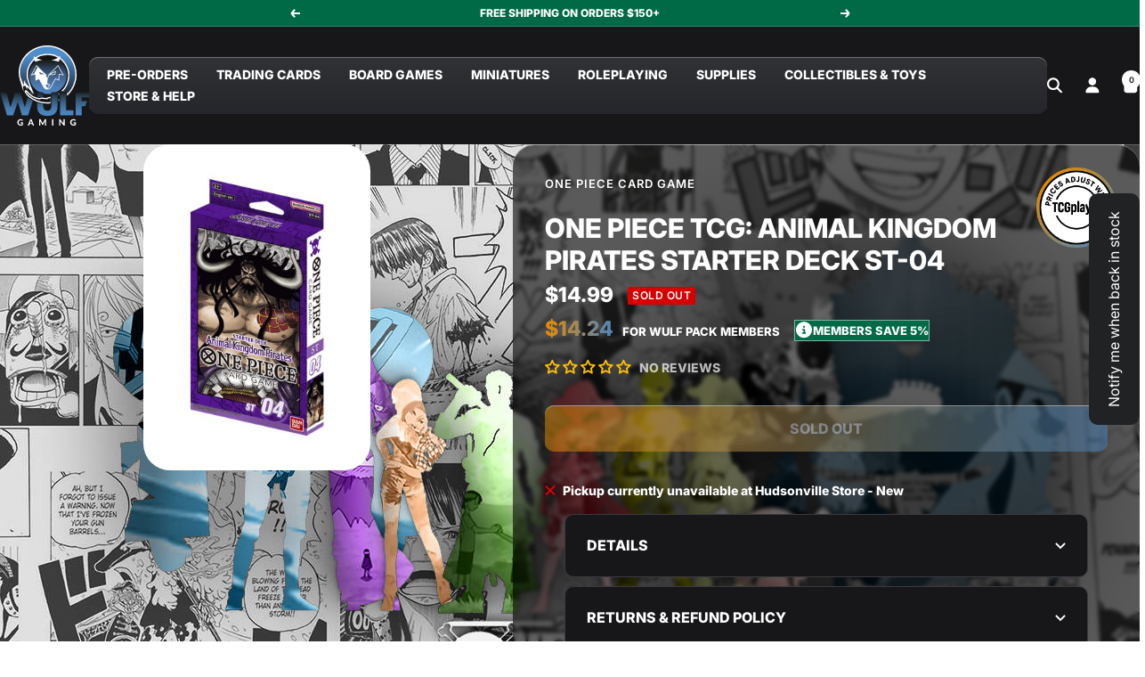

--- FILE ---
content_type: text/html; charset=utf-8
request_url: https://wulfgaming.com/products/one-piece-tcg-animal-kingdom-pirates-starter-deck-st-04-reprint
body_size: 93076
content:
<!doctype html><script>
  window.shopifyCustomer = {
    isLoggedIn: false,
    tags: []
  };
  
  // Check membership status
  window.isWulfMember = false;
  if (window.shopifyCustomer.isLoggedIn) {
    const memberTags = ['the-wulf-pack', 'the wulf pack', 'The Wulf Pack'];
    window.isWulfMember = window.shopifyCustomer.tags.some(tag => 
      memberTags.includes(tag)
    );
  }
</script>

<html class="no-js" lang="en" dir="ltr">
  <head>
    <meta charset="utf-8">
    <meta name="viewport" content="width=device-width, initial-scale=1.0, height=device-height, minimum-scale=1.0, maximum-scale=1.0">
    <meta name="theme-color" content="#171619">

    <title>One Piece TCG: Animal Kingdom Pirates Starter Deck ST-04</title><meta name="description" content="Description: English Edition (not Japanese)A deck featuring Character cards with powerful DON!!-based effects Use your DON!! cards to overwhelm your opponent with hard-hitting effects!Contents:・Constructed Deck x 1 (51 cards)・DON!! Cards x 10・Playsheet x 1Same contents for any deck type.Contains some identical cards from 17 types for gameplay purposesRarities:・Leader Card x 1・Super Rare x 2・Common x 14 Same contents for any deck type.Other Info:Due to the nature of the product, multiples of one card may appear, or it may be difficult to assemble a full set.The illustration may differ somewhat from the final product.Product details may differ from the actual product."><link rel="canonical" href="https://wulfgaming.com/products/one-piece-tcg-animal-kingdom-pirates-starter-deck-st-04-reprint"><link rel="shortcut icon" href="//wulfgaming.com/cdn/shop/files/Wulf_Logo.jpg?v=1689284666&width=96" type="image/png"><link rel="preconnect" href="https://cdn.shopify.com">
    <link rel="dns-prefetch" href="https://productreviews.shopifycdn.com">
    <link rel="dns-prefetch" href="https://www.google-analytics.com"><link rel="preconnect" href="https://fonts.shopifycdn.com" crossorigin><link rel="preload" as="style" href="//wulfgaming.com/cdn/shop/t/53/assets/theme.css?v=81074783423103814281749733824">
    <link rel="preload" as="script" href="//wulfgaming.com/cdn/shop/t/53/assets/vendor.js?v=32643890569905814191747919479">
    <link rel="preload" as="script" href="//wulfgaming.com/cdn/shop/t/53/assets/theme.js?v=89899053181969659791747919479"><link rel="preload" as="fetch" href="/products/one-piece-tcg-animal-kingdom-pirates-starter-deck-st-04-reprint.js" crossorigin><meta property="og:type" content="product">
  <meta property="og:title" content="One Piece TCG: Animal Kingdom Pirates Starter Deck ST-04">
  <meta property="product:price:amount" content="14.99">
  <meta property="product:price:currency" content="USD">
  <meta property="product:availability" content="out of stock"><meta property="og:image" content="http://wulfgaming.com/cdn/shop/products/one-piece-tcg-animal-kingdom-pirates-starter-deck-st-04-reprint-461882.jpg?v=1697564740&width=1024">
  <meta property="og:image:secure_url" content="https://wulfgaming.com/cdn/shop/products/one-piece-tcg-animal-kingdom-pirates-starter-deck-st-04-reprint-461882.jpg?v=1697564740&width=1024">
  <meta property="og:image:width" content="255">
  <meta property="og:image:height" content="400"><meta property="og:description" content="Description: English Edition (not Japanese)A deck featuring Character cards with powerful DON!!-based effects Use your DON!! cards to overwhelm your opponent with hard-hitting effects!Contents:・Constructed Deck x 1 (51 cards)・DON!! Cards x 10・Playsheet x 1Same contents for any deck type.Contains some identical cards from 17 types for gameplay purposesRarities:・Leader Card x 1・Super Rare x 2・Common x 14 Same contents for any deck type.Other Info:Due to the nature of the product, multiples of one card may appear, or it may be difficult to assemble a full set.The illustration may differ somewhat from the final product.Product details may differ from the actual product."><meta property="og:url" content="https://wulfgaming.com/products/one-piece-tcg-animal-kingdom-pirates-starter-deck-st-04-reprint">
<meta property="og:site_name" content="Wulf Gaming"><meta name="twitter:card" content="summary"><meta name="twitter:title" content="One Piece TCG: Animal Kingdom Pirates Starter Deck ST-04">
  <meta name="twitter:description" content="Description:
English Edition (not Japanese)A deck featuring Character cards with powerful DON!!-based effects Use your DON!! cards to overwhelm your opponent with hard-hitting effects!Contents:・Constructed Deck x 1 (51 cards)・DON!! Cards x 10・Playsheet x 1*Same contents for any deck type.*Contains some identical cards from 17 types for gameplay purposesRarities:・Leader Card x 1・Super Rare x 2・Common x 14
*Same contents for any deck type.Other Info:*Due to the nature of the product, multiples of one card may appear, or it may be difficult to assemble a full set.*The illustration may differ somewhat from the final product.*Product details may differ from the actual product."><meta name="twitter:image" content="https://wulfgaming.com/cdn/shop/products/one-piece-tcg-animal-kingdom-pirates-starter-deck-st-04-reprint-461882.jpg?v=1697564740&width=1200">
  <meta name="twitter:image:alt" content="One Piece TCG: Animal Kingdom Pirates Starter Deck ST-04">
    <script type="application/ld+json">{"@context":"http:\/\/schema.org\/","@id":"\/products\/one-piece-tcg-animal-kingdom-pirates-starter-deck-st-04-reprint#product","@type":"Product","brand":{"@type":"Brand","name":"One Piece Card Game"},"category":"Collectible Trading Cards","description":"Description:\nEnglish Edition (not Japanese)A deck featuring Character cards with powerful DON!!-based effects Use your DON!! cards to overwhelm your opponent with hard-hitting effects!Contents:・Constructed Deck x 1 (51 cards)・DON!! Cards x 10・Playsheet x 1*Same contents for any deck type.*Contains some identical cards from 17 types for gameplay purposesRarities:・Leader Card x 1・Super Rare x 2・Common x 14\n*Same contents for any deck type.Other Info:*Due to the nature of the product, multiples of one card may appear, or it may be difficult to assemble a full set.*The illustration may differ somewhat from the final product.*Product details may differ from the actual product.","gtin":"811039038465","image":"https:\/\/wulfgaming.com\/cdn\/shop\/products\/one-piece-tcg-animal-kingdom-pirates-starter-deck-st-04-reprint-461882.jpg?v=1697564740\u0026width=1920","name":"One Piece TCG: Animal Kingdom Pirates Starter Deck ST-04","offers":{"@id":"\/products\/one-piece-tcg-animal-kingdom-pirates-starter-deck-st-04-reprint?variant=44468775878826#offer","@type":"Offer","availability":"http:\/\/schema.org\/OutOfStock","price":"14.99","priceCurrency":"USD","url":"https:\/\/wulfgaming.com\/products\/one-piece-tcg-animal-kingdom-pirates-starter-deck-st-04-reprint?variant=44468775878826"},"sku":"BAN2645838RP","url":"https:\/\/wulfgaming.com\/products\/one-piece-tcg-animal-kingdom-pirates-starter-deck-st-04-reprint"}</script><script type="application/ld+json">
  {
    "@context": "https://schema.org",
    "@type": "BreadcrumbList",
    "itemListElement": [{
        "@type": "ListItem",
        "position": 1,
        "name": "Home",
        "item": "https://wulfgaming.com"
      },{
            "@type": "ListItem",
            "position": 2,
            "name": "One Piece TCG: Animal Kingdom Pirates Starter Deck ST-04",
            "item": "https://wulfgaming.com/products/one-piece-tcg-animal-kingdom-pirates-starter-deck-st-04-reprint"
          }]
  }
</script>
    <link rel="preload" href="//wulfgaming.com/cdn/fonts/inter/inter_n8.d15c916037fee1656886aab64725534609d62cc8.woff2" as="font" type="font/woff2" crossorigin><link rel="preload" href="//wulfgaming.com/cdn/fonts/inter/inter_n4.b2a3f24c19b4de56e8871f609e73ca7f6d2e2bb9.woff2" as="font" type="font/woff2" crossorigin><style>
  /* Typography (heading) */
  @font-face {
  font-family: Inter;
  font-weight: 800;
  font-style: normal;
  font-display: swap;
  src: url("//wulfgaming.com/cdn/fonts/inter/inter_n8.d15c916037fee1656886aab64725534609d62cc8.woff2") format("woff2"),
       url("//wulfgaming.com/cdn/fonts/inter/inter_n8.c88637171fecf10ab2d88c89dbf06f41a1ae8be5.woff") format("woff");
}

@font-face {
  font-family: Inter;
  font-weight: 800;
  font-style: italic;
  font-display: swap;
  src: url("//wulfgaming.com/cdn/fonts/inter/inter_i8.43b36d1ed012e0be95ad40ae98653a2b7e349b3b.woff2") format("woff2"),
       url("//wulfgaming.com/cdn/fonts/inter/inter_i8.29421c96cbf447cbe238e558a27b1cb27b01b743.woff") format("woff");
}

/* Typography (body) */
  @font-face {
  font-family: Inter;
  font-weight: 400;
  font-style: normal;
  font-display: swap;
  src: url("//wulfgaming.com/cdn/fonts/inter/inter_n4.b2a3f24c19b4de56e8871f609e73ca7f6d2e2bb9.woff2") format("woff2"),
       url("//wulfgaming.com/cdn/fonts/inter/inter_n4.af8052d517e0c9ffac7b814872cecc27ae1fa132.woff") format("woff");
}

@font-face {
  font-family: Inter;
  font-weight: 400;
  font-style: italic;
  font-display: swap;
  src: url("//wulfgaming.com/cdn/fonts/inter/inter_i4.feae1981dda792ab80d117249d9c7e0f1017e5b3.woff2") format("woff2"),
       url("//wulfgaming.com/cdn/fonts/inter/inter_i4.62773b7113d5e5f02c71486623cf828884c85c6e.woff") format("woff");
}

@font-face {
  font-family: Inter;
  font-weight: 600;
  font-style: normal;
  font-display: swap;
  src: url("//wulfgaming.com/cdn/fonts/inter/inter_n6.771af0474a71b3797eb38f3487d6fb79d43b6877.woff2") format("woff2"),
       url("//wulfgaming.com/cdn/fonts/inter/inter_n6.88c903d8f9e157d48b73b7777d0642925bcecde7.woff") format("woff");
}

@font-face {
  font-family: Inter;
  font-weight: 600;
  font-style: italic;
  font-display: swap;
  src: url("//wulfgaming.com/cdn/fonts/inter/inter_i6.3bbe0fe1c7ee4f282f9c2e296f3e4401a48cbe19.woff2") format("woff2"),
       url("//wulfgaming.com/cdn/fonts/inter/inter_i6.8bea21f57a10d5416ddf685e2c91682ec237876d.woff") format("woff");
}

:root {--heading-color: 19, 18, 13;
    --text-color: 19, 18, 13;
    --background: 255, 255, 255;
    --secondary-background: 241, 241, 241;
    --border-color: 220, 219, 219;
    --border-color-darker: 161, 160, 158;
    --success-color: 46, 158, 123;
    --success-background: 213, 236, 229;
    --error-color: 222, 42, 42;
    --error-background: 253, 240, 240;
    --primary-button-background: 38, 87, 153;
    --primary-button-text-color: 255, 255, 255;
    --secondary-button-background: 0, 105, 70;
    --secondary-button-text-color: 255, 255, 255;
    --product-star-rating: 246, 164, 41;
    --product-on-sale-accent: 38, 87, 153;
    --product-sold-out-accent: 215, 0, 0;
    --product-pre-order-accent: 38, 87, 153;
    --product-custom-label-background: 38, 87, 153;
    --product-custom-label-text-color: 255, 255, 255;
    --product-custom-label-2-background: 243, 229, 182;
    --product-custom-label-2-text-color: 0, 0, 0;
    --product-low-stock-text-color: 215, 0, 0;
    --product-in-stock-text-color: 0, 105, 70;
    --loading-bar-background: 19, 18, 13;

    /* We duplicate some "base" colors as root colors, which is useful to use on drawer elements or popover without. Those should not be overridden to avoid issues */
    --root-heading-color: 19, 18, 13;
    --root-text-color: 19, 18, 13;
    --root-background: 255, 255, 255;
    --root-border-color: 220, 219, 219;
    --root-primary-button-background: 38, 87, 153;
    --root-primary-button-text-color: 255, 255, 255;

    --base-font-size: 16px;
    --heading-font-family: Inter, sans-serif;
    --heading-font-weight: 800;
    --heading-font-style: normal;
    --heading-text-transform: uppercase;
    --text-font-family: Inter, sans-serif;
    --text-font-weight: 400;
    --text-font-style: normal;
    --text-font-bold-weight: 600;

    /* Typography (font size) */
    --heading-xxsmall-font-size: 11px;
    --heading-xsmall-font-size: 11px;
    --heading-small-font-size: 12px;
    --heading-large-font-size: 36px;
    --heading-h1-font-size: 36px;
    --heading-h2-font-size: 30px;
    --heading-h3-font-size: 26px;
    --heading-h4-font-size: 24px;
    --heading-h5-font-size: 20px;
    --heading-h6-font-size: 16px;

    /* Control the look and feel of the theme by changing radius of various elements */
    --button-border-radius: 10px;
    --block-border-radius: 8px;
    --block-border-radius-reduced: 4px;
    --color-swatch-border-radius: 0px;

    /* Button size */
    --button-height: 48px;
    --button-small-height: 40px;

    /* Form related */
    --form-input-field-height: 48px;
    --form-input-gap: 16px;
    --form-submit-margin: 24px;

    /* Product listing related variables */
    --product-list-block-spacing: 32px;

    /* Video related */
    --play-button-background: 255, 255, 255;
    --play-button-arrow: 19, 18, 13;

    /* RTL support */
    --transform-logical-flip: 1;
    --transform-origin-start: left;
    --transform-origin-end: right;

    /* Other */
    --zoom-cursor-svg-url: url(//wulfgaming.com/cdn/shop/t/53/assets/zoom-cursor.svg?v=65930222439932017501748537582);
    --arrow-right-svg-url: url(//wulfgaming.com/cdn/shop/t/53/assets/arrow-right.svg?v=15337375307950098341748375184);
    --arrow-left-svg-url: url(//wulfgaming.com/cdn/shop/t/53/assets/arrow-left.svg?v=156660298503715920181748375184);

    /* Some useful variables that we can reuse in our CSS. Some explanation are needed for some of them:
       - container-max-width-minus-gutters: represents the container max width without the edge gutters
       - container-outer-width: considering the screen width, represent all the space outside the container
       - container-outer-margin: same as container-outer-width but get set to 0 inside a container
       - container-inner-width: the effective space inside the container (minus gutters)
       - grid-column-width: represents the width of a single column of the grid
       - vertical-breather: this is a variable that defines the global "spacing" between sections, and inside the section
                            to create some "breath" and minimum spacing
     */
    --container-max-width: 1600px;
    --container-gutter: 24px;
    --container-max-width-minus-gutters: calc(var(--container-max-width) - (var(--container-gutter)) * 2);
    --container-outer-width: max(calc((100vw - var(--container-max-width-minus-gutters)) / 2), var(--container-gutter));
    --container-outer-margin: var(--container-outer-width);
    --container-inner-width: calc(100vw - var(--container-outer-width) * 2);

    --grid-column-count: 10;
    --grid-gap: 24px;
    --grid-column-width: calc((100vw - var(--container-outer-width) * 2 - var(--grid-gap) * (var(--grid-column-count) - 1)) / var(--grid-column-count));

    --vertical-breather: 48px;
    --vertical-breather-tight: 48px;

    /* Shopify related variables */
    --payment-terms-background-color: #ffffff;
  }

  @media screen and (min-width: 741px) {
    :root {
      --container-gutter: 40px;
      --grid-column-count: 20;
      --vertical-breather: 64px;
      --vertical-breather-tight: 64px;

      /* Typography (font size) */
      --heading-xsmall-font-size: 12px;
      --heading-small-font-size: 13px;
      --heading-large-font-size: 52px;
      --heading-h1-font-size: 48px;
      --heading-h2-font-size: 38px;
      --heading-h3-font-size: 32px;
      --heading-h4-font-size: 24px;
      --heading-h5-font-size: 20px;
      --heading-h6-font-size: 18px;

      /* Form related */
      --form-input-field-height: 52px;
      --form-submit-margin: 32px;

      /* Button size */
      --button-height: 52px;
      --button-small-height: 44px;
    }
  }

  @media screen and (min-width: 1200px) {
    :root {
      --vertical-breather: 80px;
      --vertical-breather-tight: 64px;
      --product-list-block-spacing: 48px;

      /* Typography */
      --heading-large-font-size: 64px;
      --heading-h1-font-size: 56px;
      --heading-h2-font-size: 48px;
      --heading-h3-font-size: 36px;
      --heading-h4-font-size: 30px;
      --heading-h5-font-size: 24px;
      --heading-h6-font-size: 18px;
    }
  }

  @media screen and (min-width: 1600px) {
    :root {
      --vertical-breather: 90px;
      --vertical-breather-tight: 64px;
    }
  }
</style>
    <script>
  // This allows to expose several variables to the global scope, to be used in scripts
  window.themeVariables = {
    settings: {
      direction: "ltr",
      pageType: "product",
      cartCount: 0,
      moneyFormat: "${{amount}}",
      moneyWithCurrencyFormat: "${{amount}} USD",
      showVendor: false,
      discountMode: "saving",
      currencyCodeEnabled: false,
      cartType: "drawer",
      cartCurrency: "USD",
      mobileZoomFactor: 2.5
    },

    routes: {
      host: "wulfgaming.com",
      rootUrl: "\/",
      rootUrlWithoutSlash: '',
      cartUrl: "\/cart",
      cartAddUrl: "\/cart\/add",
      cartChangeUrl: "\/cart\/change",
      searchUrl: "\/search",
      predictiveSearchUrl: "\/search\/suggest",
      productRecommendationsUrl: "\/recommendations\/products"
    },

    strings: {
      accessibilityDelete: "Delete",
      accessibilityClose: "Close",
      collectionSoldOut: "Sold out",
      collectionDiscount: "Save @savings@",
      productSalePrice: "Sale price",
      productRegularPrice: "Regular price",
      productFormUnavailable: "Unavailable",
      productFormSoldOut: "Sold out",
      productFormPreOrder: "Pre-order",
      productFormAddToCart: "Add to cart",
      searchNoResults: "No results could be found.",
      searchNewSearch: "New search",
      searchProducts: "Products",
      searchArticles: "Journal",
      searchPages: "Pages",
      searchCollections: "Collections",
      cartViewCart: "View cart",
      cartItemAdded: "Item added to your cart!",
      cartItemAddedShort: "Added to your cart!",
      cartAddOrderNote: "Add order note",
      cartEditOrderNote: "Edit order note",
      shippingEstimatorNoResults: "Sorry, we do not ship to your address.",
      shippingEstimatorOneResult: "There is one shipping rate for your address:",
      shippingEstimatorMultipleResults: "There are several shipping rates for your address:",
      shippingEstimatorError: "One or more error occurred while retrieving shipping rates:"
    },

    libs: {
      flickity: "\/\/wulfgaming.com\/cdn\/shop\/t\/53\/assets\/flickity.js?v=176646718982628074891747919479",
      photoswipe: "\/\/wulfgaming.com\/cdn\/shop\/t\/53\/assets\/photoswipe.js?v=132268647426145925301747919479",
      qrCode: "\/\/wulfgaming.com\/cdn\/shopifycloud\/storefront\/assets\/themes_support\/vendor\/qrcode-3f2b403b.js"
    },

    breakpoints: {
      phone: 'screen and (max-width: 740px)',
      tablet: 'screen and (min-width: 741px) and (max-width: 999px)',
      tabletAndUp: 'screen and (min-width: 741px)',
      pocket: 'screen and (max-width: 999px)',
      lap: 'screen and (min-width: 1000px) and (max-width: 1199px)',
      lapAndUp: 'screen and (min-width: 1000px)',
      desktop: 'screen and (min-width: 1200px)',
      wide: 'screen and (min-width: 1400px)'
    }
  };

  window.addEventListener('pageshow', async () => {
    const cartContent = await (await fetch(`${window.themeVariables.routes.cartUrl}.js`, {cache: 'reload'})).json();
    document.documentElement.dispatchEvent(new CustomEvent('cart:refresh', {detail: {cart: cartContent}}));
  });

  if ('noModule' in HTMLScriptElement.prototype) {
    // Old browsers (like IE) that does not support module will be considered as if not executing JS at all
    document.documentElement.className = document.documentElement.className.replace('no-js', 'js');

    requestAnimationFrame(() => {
      const viewportHeight = (window.visualViewport ? window.visualViewport.height : document.documentElement.clientHeight);
      document.documentElement.style.setProperty('--window-height',viewportHeight + 'px');
    });
  }// We save the product ID in local storage to be eventually used for recently viewed section
    try {
      const items = JSON.parse(localStorage.getItem('theme:recently-viewed-products') || '[]');

      // We check if the current product already exists, and if it does not, we add it at the start
      if (!items.includes(7699171573930)) {
        items.unshift(7699171573930);
      }

      localStorage.setItem('theme:recently-viewed-products', JSON.stringify(items.slice(0, 20)));
    } catch (e) {
      // Safari in private mode does not allow setting item, we silently fail
    }</script>

    <link rel="stylesheet" href="//wulfgaming.com/cdn/shop/t/53/assets/theme.css?v=81074783423103814281749733824">

    <script src="//wulfgaming.com/cdn/shop/t/53/assets/vendor.js?v=32643890569905814191747919479" defer></script>
    <script src="//wulfgaming.com/cdn/shop/t/53/assets/theme.js?v=89899053181969659791747919479" defer></script>
    <script src="//wulfgaming.com/cdn/shop/t/53/assets/custom.js?v=167639537848865775061747919479" defer></script>

    <script>window.performance && window.performance.mark && window.performance.mark('shopify.content_for_header.start');</script><meta name="google-site-verification" content="XOBcaWLtZVAf-d74pugioC26CIWVWQ9BrxXTYxU0dG4">
<meta name="facebook-domain-verification" content="wmqzjrt4wiq4vr5deo1muk18zruzrq">
<meta id="shopify-digital-wallet" name="shopify-digital-wallet" content="/60263497898/digital_wallets/dialog">
<meta name="shopify-checkout-api-token" content="1cc16c37114a3dc9ac73462e885f5ba2">
<meta id="in-context-paypal-metadata" data-shop-id="60263497898" data-venmo-supported="false" data-environment="production" data-locale="en_US" data-paypal-v4="true" data-currency="USD">
<link rel="alternate" type="application/json+oembed" href="https://wulfgaming.com/products/one-piece-tcg-animal-kingdom-pirates-starter-deck-st-04-reprint.oembed">
<script async="async" src="/checkouts/internal/preloads.js?locale=en-US"></script>
<link rel="preconnect" href="https://shop.app" crossorigin="anonymous">
<script async="async" src="https://shop.app/checkouts/internal/preloads.js?locale=en-US&shop_id=60263497898" crossorigin="anonymous"></script>
<script id="apple-pay-shop-capabilities" type="application/json">{"shopId":60263497898,"countryCode":"US","currencyCode":"USD","merchantCapabilities":["supports3DS"],"merchantId":"gid:\/\/shopify\/Shop\/60263497898","merchantName":"Wulf Gaming","requiredBillingContactFields":["postalAddress","email","phone"],"requiredShippingContactFields":["postalAddress","email","phone"],"shippingType":"shipping","supportedNetworks":["visa","masterCard","amex","discover","elo","jcb"],"total":{"type":"pending","label":"Wulf Gaming","amount":"1.00"},"shopifyPaymentsEnabled":true,"supportsSubscriptions":true}</script>
<script id="shopify-features" type="application/json">{"accessToken":"1cc16c37114a3dc9ac73462e885f5ba2","betas":["rich-media-storefront-analytics"],"domain":"wulfgaming.com","predictiveSearch":true,"shopId":60263497898,"locale":"en"}</script>
<script>var Shopify = Shopify || {};
Shopify.shop = "wulf-gaming.myshopify.com";
Shopify.locale = "en";
Shopify.currency = {"active":"USD","rate":"1.0"};
Shopify.country = "US";
Shopify.theme = {"name":"[EC-TS] Focal - DEV 07\/14\/2025","id":137405890730,"schema_name":"Focal","schema_version":"12.5.0","theme_store_id":714,"role":"main"};
Shopify.theme.handle = "null";
Shopify.theme.style = {"id":null,"handle":null};
Shopify.cdnHost = "wulfgaming.com/cdn";
Shopify.routes = Shopify.routes || {};
Shopify.routes.root = "/";</script>
<script type="module">!function(o){(o.Shopify=o.Shopify||{}).modules=!0}(window);</script>
<script>!function(o){function n(){var o=[];function n(){o.push(Array.prototype.slice.apply(arguments))}return n.q=o,n}var t=o.Shopify=o.Shopify||{};t.loadFeatures=n(),t.autoloadFeatures=n()}(window);</script>
<script>
  window.ShopifyPay = window.ShopifyPay || {};
  window.ShopifyPay.apiHost = "shop.app\/pay";
  window.ShopifyPay.redirectState = null;
</script>
<script id="shop-js-analytics" type="application/json">{"pageType":"product"}</script>
<script defer="defer" async type="module" src="//wulfgaming.com/cdn/shopifycloud/shop-js/modules/v2/client.init-shop-cart-sync_BN7fPSNr.en.esm.js"></script>
<script defer="defer" async type="module" src="//wulfgaming.com/cdn/shopifycloud/shop-js/modules/v2/chunk.common_Cbph3Kss.esm.js"></script>
<script defer="defer" async type="module" src="//wulfgaming.com/cdn/shopifycloud/shop-js/modules/v2/chunk.modal_DKumMAJ1.esm.js"></script>
<script type="module">
  await import("//wulfgaming.com/cdn/shopifycloud/shop-js/modules/v2/client.init-shop-cart-sync_BN7fPSNr.en.esm.js");
await import("//wulfgaming.com/cdn/shopifycloud/shop-js/modules/v2/chunk.common_Cbph3Kss.esm.js");
await import("//wulfgaming.com/cdn/shopifycloud/shop-js/modules/v2/chunk.modal_DKumMAJ1.esm.js");

  window.Shopify.SignInWithShop?.initShopCartSync?.({"fedCMEnabled":true,"windoidEnabled":true});

</script>
<script defer="defer" async type="module" src="//wulfgaming.com/cdn/shopifycloud/shop-js/modules/v2/client.payment-terms_BxzfvcZJ.en.esm.js"></script>
<script defer="defer" async type="module" src="//wulfgaming.com/cdn/shopifycloud/shop-js/modules/v2/chunk.common_Cbph3Kss.esm.js"></script>
<script defer="defer" async type="module" src="//wulfgaming.com/cdn/shopifycloud/shop-js/modules/v2/chunk.modal_DKumMAJ1.esm.js"></script>
<script type="module">
  await import("//wulfgaming.com/cdn/shopifycloud/shop-js/modules/v2/client.payment-terms_BxzfvcZJ.en.esm.js");
await import("//wulfgaming.com/cdn/shopifycloud/shop-js/modules/v2/chunk.common_Cbph3Kss.esm.js");
await import("//wulfgaming.com/cdn/shopifycloud/shop-js/modules/v2/chunk.modal_DKumMAJ1.esm.js");

  
</script>
<script>
  window.Shopify = window.Shopify || {};
  if (!window.Shopify.featureAssets) window.Shopify.featureAssets = {};
  window.Shopify.featureAssets['shop-js'] = {"shop-cart-sync":["modules/v2/client.shop-cart-sync_CJVUk8Jm.en.esm.js","modules/v2/chunk.common_Cbph3Kss.esm.js","modules/v2/chunk.modal_DKumMAJ1.esm.js"],"init-fed-cm":["modules/v2/client.init-fed-cm_7Fvt41F4.en.esm.js","modules/v2/chunk.common_Cbph3Kss.esm.js","modules/v2/chunk.modal_DKumMAJ1.esm.js"],"init-shop-email-lookup-coordinator":["modules/v2/client.init-shop-email-lookup-coordinator_Cc088_bR.en.esm.js","modules/v2/chunk.common_Cbph3Kss.esm.js","modules/v2/chunk.modal_DKumMAJ1.esm.js"],"init-windoid":["modules/v2/client.init-windoid_hPopwJRj.en.esm.js","modules/v2/chunk.common_Cbph3Kss.esm.js","modules/v2/chunk.modal_DKumMAJ1.esm.js"],"shop-button":["modules/v2/client.shop-button_B0jaPSNF.en.esm.js","modules/v2/chunk.common_Cbph3Kss.esm.js","modules/v2/chunk.modal_DKumMAJ1.esm.js"],"shop-cash-offers":["modules/v2/client.shop-cash-offers_DPIskqss.en.esm.js","modules/v2/chunk.common_Cbph3Kss.esm.js","modules/v2/chunk.modal_DKumMAJ1.esm.js"],"shop-toast-manager":["modules/v2/client.shop-toast-manager_CK7RT69O.en.esm.js","modules/v2/chunk.common_Cbph3Kss.esm.js","modules/v2/chunk.modal_DKumMAJ1.esm.js"],"init-shop-cart-sync":["modules/v2/client.init-shop-cart-sync_BN7fPSNr.en.esm.js","modules/v2/chunk.common_Cbph3Kss.esm.js","modules/v2/chunk.modal_DKumMAJ1.esm.js"],"init-customer-accounts-sign-up":["modules/v2/client.init-customer-accounts-sign-up_CfPf4CXf.en.esm.js","modules/v2/client.shop-login-button_DeIztwXF.en.esm.js","modules/v2/chunk.common_Cbph3Kss.esm.js","modules/v2/chunk.modal_DKumMAJ1.esm.js"],"pay-button":["modules/v2/client.pay-button_CgIwFSYN.en.esm.js","modules/v2/chunk.common_Cbph3Kss.esm.js","modules/v2/chunk.modal_DKumMAJ1.esm.js"],"init-customer-accounts":["modules/v2/client.init-customer-accounts_DQ3x16JI.en.esm.js","modules/v2/client.shop-login-button_DeIztwXF.en.esm.js","modules/v2/chunk.common_Cbph3Kss.esm.js","modules/v2/chunk.modal_DKumMAJ1.esm.js"],"avatar":["modules/v2/client.avatar_BTnouDA3.en.esm.js"],"init-shop-for-new-customer-accounts":["modules/v2/client.init-shop-for-new-customer-accounts_CsZy_esa.en.esm.js","modules/v2/client.shop-login-button_DeIztwXF.en.esm.js","modules/v2/chunk.common_Cbph3Kss.esm.js","modules/v2/chunk.modal_DKumMAJ1.esm.js"],"shop-follow-button":["modules/v2/client.shop-follow-button_BRMJjgGd.en.esm.js","modules/v2/chunk.common_Cbph3Kss.esm.js","modules/v2/chunk.modal_DKumMAJ1.esm.js"],"checkout-modal":["modules/v2/client.checkout-modal_B9Drz_yf.en.esm.js","modules/v2/chunk.common_Cbph3Kss.esm.js","modules/v2/chunk.modal_DKumMAJ1.esm.js"],"shop-login-button":["modules/v2/client.shop-login-button_DeIztwXF.en.esm.js","modules/v2/chunk.common_Cbph3Kss.esm.js","modules/v2/chunk.modal_DKumMAJ1.esm.js"],"lead-capture":["modules/v2/client.lead-capture_DXYzFM3R.en.esm.js","modules/v2/chunk.common_Cbph3Kss.esm.js","modules/v2/chunk.modal_DKumMAJ1.esm.js"],"shop-login":["modules/v2/client.shop-login_CA5pJqmO.en.esm.js","modules/v2/chunk.common_Cbph3Kss.esm.js","modules/v2/chunk.modal_DKumMAJ1.esm.js"],"payment-terms":["modules/v2/client.payment-terms_BxzfvcZJ.en.esm.js","modules/v2/chunk.common_Cbph3Kss.esm.js","modules/v2/chunk.modal_DKumMAJ1.esm.js"]};
</script>
<script>(function() {
  var isLoaded = false;
  function asyncLoad() {
    if (isLoaded) return;
    isLoaded = true;
    var urls = ["\/\/cdn.shopify.com\/proxy\/5885f0a640af0af2b680586c677c564864a09a25b86478b51f0aa072ea5cd9a4\/bingshoppingtool-t2app-prod.trafficmanager.net\/api\/ShopifyMT\/v1\/uet\/tracking_script?shop=wulf-gaming.myshopify.com\u0026sp-cache-control=cHVibGljLCBtYXgtYWdlPTkwMA","https:\/\/cloudsearch-1f874.kxcdn.com\/shopify.js?srp=\/a\/search\u0026filtersEnabled=1\u0026markets=1\u0026appEmbedOnly=1\u0026shop=wulf-gaming.myshopify.com"];
    for (var i = 0; i < urls.length; i++) {
      var s = document.createElement('script');
      s.type = 'text/javascript';
      s.async = true;
      s.src = urls[i];
      var x = document.getElementsByTagName('script')[0];
      x.parentNode.insertBefore(s, x);
    }
  };
  if(window.attachEvent) {
    window.attachEvent('onload', asyncLoad);
  } else {
    window.addEventListener('load', asyncLoad, false);
  }
})();</script>
<script id="__st">var __st={"a":60263497898,"offset":-18000,"reqid":"5178d515-c8b4-408d-ab12-5a723433dde0-1769889459","pageurl":"wulfgaming.com\/products\/one-piece-tcg-animal-kingdom-pirates-starter-deck-st-04-reprint","u":"10e7c15a468c","p":"product","rtyp":"product","rid":7699171573930};</script>
<script>window.ShopifyPaypalV4VisibilityTracking = true;</script>
<script id="captcha-bootstrap">!function(){'use strict';const t='contact',e='account',n='new_comment',o=[[t,t],['blogs',n],['comments',n],[t,'customer']],c=[[e,'customer_login'],[e,'guest_login'],[e,'recover_customer_password'],[e,'create_customer']],r=t=>t.map((([t,e])=>`form[action*='/${t}']:not([data-nocaptcha='true']) input[name='form_type'][value='${e}']`)).join(','),a=t=>()=>t?[...document.querySelectorAll(t)].map((t=>t.form)):[];function s(){const t=[...o],e=r(t);return a(e)}const i='password',u='form_key',d=['recaptcha-v3-token','g-recaptcha-response','h-captcha-response',i],f=()=>{try{return window.sessionStorage}catch{return}},m='__shopify_v',_=t=>t.elements[u];function p(t,e,n=!1){try{const o=window.sessionStorage,c=JSON.parse(o.getItem(e)),{data:r}=function(t){const{data:e,action:n}=t;return t[m]||n?{data:e,action:n}:{data:t,action:n}}(c);for(const[e,n]of Object.entries(r))t.elements[e]&&(t.elements[e].value=n);n&&o.removeItem(e)}catch(o){console.error('form repopulation failed',{error:o})}}const l='form_type',E='cptcha';function T(t){t.dataset[E]=!0}const w=window,h=w.document,L='Shopify',v='ce_forms',y='captcha';let A=!1;((t,e)=>{const n=(g='f06e6c50-85a8-45c8-87d0-21a2b65856fe',I='https://cdn.shopify.com/shopifycloud/storefront-forms-hcaptcha/ce_storefront_forms_captcha_hcaptcha.v1.5.2.iife.js',D={infoText:'Protected by hCaptcha',privacyText:'Privacy',termsText:'Terms'},(t,e,n)=>{const o=w[L][v],c=o.bindForm;if(c)return c(t,g,e,D).then(n);var r;o.q.push([[t,g,e,D],n]),r=I,A||(h.body.append(Object.assign(h.createElement('script'),{id:'captcha-provider',async:!0,src:r})),A=!0)});var g,I,D;w[L]=w[L]||{},w[L][v]=w[L][v]||{},w[L][v].q=[],w[L][y]=w[L][y]||{},w[L][y].protect=function(t,e){n(t,void 0,e),T(t)},Object.freeze(w[L][y]),function(t,e,n,w,h,L){const[v,y,A,g]=function(t,e,n){const i=e?o:[],u=t?c:[],d=[...i,...u],f=r(d),m=r(i),_=r(d.filter((([t,e])=>n.includes(e))));return[a(f),a(m),a(_),s()]}(w,h,L),I=t=>{const e=t.target;return e instanceof HTMLFormElement?e:e&&e.form},D=t=>v().includes(t);t.addEventListener('submit',(t=>{const e=I(t);if(!e)return;const n=D(e)&&!e.dataset.hcaptchaBound&&!e.dataset.recaptchaBound,o=_(e),c=g().includes(e)&&(!o||!o.value);(n||c)&&t.preventDefault(),c&&!n&&(function(t){try{if(!f())return;!function(t){const e=f();if(!e)return;const n=_(t);if(!n)return;const o=n.value;o&&e.removeItem(o)}(t);const e=Array.from(Array(32),(()=>Math.random().toString(36)[2])).join('');!function(t,e){_(t)||t.append(Object.assign(document.createElement('input'),{type:'hidden',name:u})),t.elements[u].value=e}(t,e),function(t,e){const n=f();if(!n)return;const o=[...t.querySelectorAll(`input[type='${i}']`)].map((({name:t})=>t)),c=[...d,...o],r={};for(const[a,s]of new FormData(t).entries())c.includes(a)||(r[a]=s);n.setItem(e,JSON.stringify({[m]:1,action:t.action,data:r}))}(t,e)}catch(e){console.error('failed to persist form',e)}}(e),e.submit())}));const S=(t,e)=>{t&&!t.dataset[E]&&(n(t,e.some((e=>e===t))),T(t))};for(const o of['focusin','change'])t.addEventListener(o,(t=>{const e=I(t);D(e)&&S(e,y())}));const B=e.get('form_key'),M=e.get(l),P=B&&M;t.addEventListener('DOMContentLoaded',(()=>{const t=y();if(P)for(const e of t)e.elements[l].value===M&&p(e,B);[...new Set([...A(),...v().filter((t=>'true'===t.dataset.shopifyCaptcha))])].forEach((e=>S(e,t)))}))}(h,new URLSearchParams(w.location.search),n,t,e,['guest_login'])})(!1,!0)}();</script>
<script integrity="sha256-4kQ18oKyAcykRKYeNunJcIwy7WH5gtpwJnB7kiuLZ1E=" data-source-attribution="shopify.loadfeatures" defer="defer" src="//wulfgaming.com/cdn/shopifycloud/storefront/assets/storefront/load_feature-a0a9edcb.js" crossorigin="anonymous"></script>
<script crossorigin="anonymous" defer="defer" src="//wulfgaming.com/cdn/shopifycloud/storefront/assets/shopify_pay/storefront-65b4c6d7.js?v=20250812"></script>
<script data-source-attribution="shopify.dynamic_checkout.dynamic.init">var Shopify=Shopify||{};Shopify.PaymentButton=Shopify.PaymentButton||{isStorefrontPortableWallets:!0,init:function(){window.Shopify.PaymentButton.init=function(){};var t=document.createElement("script");t.src="https://wulfgaming.com/cdn/shopifycloud/portable-wallets/latest/portable-wallets.en.js",t.type="module",document.head.appendChild(t)}};
</script>
<script data-source-attribution="shopify.dynamic_checkout.buyer_consent">
  function portableWalletsHideBuyerConsent(e){var t=document.getElementById("shopify-buyer-consent"),n=document.getElementById("shopify-subscription-policy-button");t&&n&&(t.classList.add("hidden"),t.setAttribute("aria-hidden","true"),n.removeEventListener("click",e))}function portableWalletsShowBuyerConsent(e){var t=document.getElementById("shopify-buyer-consent"),n=document.getElementById("shopify-subscription-policy-button");t&&n&&(t.classList.remove("hidden"),t.removeAttribute("aria-hidden"),n.addEventListener("click",e))}window.Shopify?.PaymentButton&&(window.Shopify.PaymentButton.hideBuyerConsent=portableWalletsHideBuyerConsent,window.Shopify.PaymentButton.showBuyerConsent=portableWalletsShowBuyerConsent);
</script>
<script data-source-attribution="shopify.dynamic_checkout.cart.bootstrap">document.addEventListener("DOMContentLoaded",(function(){function t(){return document.querySelector("shopify-accelerated-checkout-cart, shopify-accelerated-checkout")}if(t())Shopify.PaymentButton.init();else{new MutationObserver((function(e,n){t()&&(Shopify.PaymentButton.init(),n.disconnect())})).observe(document.body,{childList:!0,subtree:!0})}}));
</script>
<link id="shopify-accelerated-checkout-styles" rel="stylesheet" media="screen" href="https://wulfgaming.com/cdn/shopifycloud/portable-wallets/latest/accelerated-checkout-backwards-compat.css" crossorigin="anonymous">
<style id="shopify-accelerated-checkout-cart">
        #shopify-buyer-consent {
  margin-top: 1em;
  display: inline-block;
  width: 100%;
}

#shopify-buyer-consent.hidden {
  display: none;
}

#shopify-subscription-policy-button {
  background: none;
  border: none;
  padding: 0;
  text-decoration: underline;
  font-size: inherit;
  cursor: pointer;
}

#shopify-subscription-policy-button::before {
  box-shadow: none;
}

      </style>

<script>window.performance && window.performance.mark && window.performance.mark('shopify.content_for_header.end');</script>
  <!-- BEGIN app block: shopify://apps/gorgias-live-chat-helpdesk/blocks/gorgias/a66db725-7b96-4e3f-916e-6c8e6f87aaaa -->
<script defer data-gorgias-loader-chat src="https://config.gorgias.chat/bundle-loader/shopify/wulf-gaming.myshopify.com"></script>


<script defer data-gorgias-loader-convert  src="https://content.9gtb.com/loader.js"></script>


<script defer data-gorgias-loader-mailto-replace  src="https://config.gorgias.help/api/contact-forms/replace-mailto-script.js?shopName=wulf-gaming"></script>


<!-- END app block --><!-- BEGIN app block: shopify://apps/klaviyo-email-marketing-sms/blocks/klaviyo-onsite-embed/2632fe16-c075-4321-a88b-50b567f42507 -->












  <script async src="https://static.klaviyo.com/onsite/js/Rwik27/klaviyo.js?company_id=Rwik27"></script>
  <script>!function(){if(!window.klaviyo){window._klOnsite=window._klOnsite||[];try{window.klaviyo=new Proxy({},{get:function(n,i){return"push"===i?function(){var n;(n=window._klOnsite).push.apply(n,arguments)}:function(){for(var n=arguments.length,o=new Array(n),w=0;w<n;w++)o[w]=arguments[w];var t="function"==typeof o[o.length-1]?o.pop():void 0,e=new Promise((function(n){window._klOnsite.push([i].concat(o,[function(i){t&&t(i),n(i)}]))}));return e}}})}catch(n){window.klaviyo=window.klaviyo||[],window.klaviyo.push=function(){var n;(n=window._klOnsite).push.apply(n,arguments)}}}}();</script>

  
    <script id="viewed_product">
      if (item == null) {
        var _learnq = _learnq || [];

        var MetafieldReviews = null
        var MetafieldYotpoRating = null
        var MetafieldYotpoCount = null
        var MetafieldLooxRating = null
        var MetafieldLooxCount = null
        var okendoProduct = null
        var okendoProductReviewCount = null
        var okendoProductReviewAverageValue = null
        try {
          // The following fields are used for Customer Hub recently viewed in order to add reviews.
          // This information is not part of __kla_viewed. Instead, it is part of __kla_viewed_reviewed_items
          MetafieldReviews = {};
          MetafieldYotpoRating = null
          MetafieldYotpoCount = null
          MetafieldLooxRating = null
          MetafieldLooxCount = null

          okendoProduct = null
          // If the okendo metafield is not legacy, it will error, which then requires the new json formatted data
          if (okendoProduct && 'error' in okendoProduct) {
            okendoProduct = null
          }
          okendoProductReviewCount = okendoProduct ? okendoProduct.reviewCount : null
          okendoProductReviewAverageValue = okendoProduct ? okendoProduct.reviewAverageValue : null
        } catch (error) {
          console.error('Error in Klaviyo onsite reviews tracking:', error);
        }

        var item = {
          Name: "One Piece TCG: Animal Kingdom Pirates Starter Deck ST-04",
          ProductID: 7699171573930,
          Categories: ["All Products","One Piece Card Game (Background)","One Piece Card Game Sealed Product","Sealed TCG Product","Singles"],
          ImageURL: "https://wulfgaming.com/cdn/shop/products/one-piece-tcg-animal-kingdom-pirates-starter-deck-st-04-reprint-461882_grande.jpg?v=1697564740",
          URL: "https://wulfgaming.com/products/one-piece-tcg-animal-kingdom-pirates-starter-deck-st-04-reprint",
          Brand: "One Piece Card Game",
          Price: "$14.99",
          Value: "14.99",
          CompareAtPrice: "$0.00"
        };
        _learnq.push(['track', 'Viewed Product', item]);
        _learnq.push(['trackViewedItem', {
          Title: item.Name,
          ItemId: item.ProductID,
          Categories: item.Categories,
          ImageUrl: item.ImageURL,
          Url: item.URL,
          Metadata: {
            Brand: item.Brand,
            Price: item.Price,
            Value: item.Value,
            CompareAtPrice: item.CompareAtPrice
          },
          metafields:{
            reviews: MetafieldReviews,
            yotpo:{
              rating: MetafieldYotpoRating,
              count: MetafieldYotpoCount,
            },
            loox:{
              rating: MetafieldLooxRating,
              count: MetafieldLooxCount,
            },
            okendo: {
              rating: okendoProductReviewAverageValue,
              count: okendoProductReviewCount,
            }
          }
        }]);
      }
    </script>
  




  <script>
    window.klaviyoReviewsProductDesignMode = false
  </script>







<!-- END app block --><!-- BEGIN app block: shopify://apps/judge-me-reviews/blocks/judgeme_core/61ccd3b1-a9f2-4160-9fe9-4fec8413e5d8 --><!-- Start of Judge.me Core -->






<link rel="dns-prefetch" href="https://cdnwidget.judge.me">
<link rel="dns-prefetch" href="https://cdn.judge.me">
<link rel="dns-prefetch" href="https://cdn1.judge.me">
<link rel="dns-prefetch" href="https://api.judge.me">

<script data-cfasync='false' class='jdgm-settings-script'>window.jdgmSettings={"pagination":5,"disable_web_reviews":true,"badge_no_review_text":"No reviews","badge_n_reviews_text":"{{ n }} review/reviews","badge_star_color":"#000000","hide_badge_preview_if_no_reviews":true,"badge_hide_text":false,"enforce_center_preview_badge":false,"widget_title":"Customer Reviews","widget_open_form_text":"Write a review","widget_close_form_text":"Cancel review","widget_refresh_page_text":"Refresh page","widget_summary_text":"Based on {{ number_of_reviews }} review/reviews","widget_no_review_text":"Be the first to write a review","widget_name_field_text":"Display name","widget_verified_name_field_text":"Verified Name (public)","widget_name_placeholder_text":"Display name","widget_required_field_error_text":"This field is required.","widget_email_field_text":"Email address","widget_verified_email_field_text":"Verified Email (private, can not be edited)","widget_email_placeholder_text":"Your email address","widget_email_field_error_text":"Please enter a valid email address.","widget_rating_field_text":"Rating","widget_review_title_field_text":"Review Title","widget_review_title_placeholder_text":"Give your review a title","widget_review_body_field_text":"Review content","widget_review_body_placeholder_text":"Start writing here...","widget_pictures_field_text":"Picture/Video (optional)","widget_submit_review_text":"Submit Review","widget_submit_verified_review_text":"Submit Verified Review","widget_submit_success_msg_with_auto_publish":"Thank you! Please refresh the page in a few moments to see your review. You can remove or edit your review by logging into \u003ca href='https://judge.me/login' target='_blank' rel='nofollow noopener'\u003eJudge.me\u003c/a\u003e","widget_submit_success_msg_no_auto_publish":"Thank you! Your review will be published as soon as it is approved by the shop admin. You can remove or edit your review by logging into \u003ca href='https://judge.me/login' target='_blank' rel='nofollow noopener'\u003eJudge.me\u003c/a\u003e","widget_show_default_reviews_out_of_total_text":"Showing {{ n_reviews_shown }} out of {{ n_reviews }} reviews.","widget_show_all_link_text":"Show all","widget_show_less_link_text":"Show less","widget_author_said_text":"{{ reviewer_name }} said:","widget_days_text":"{{ n }} days ago","widget_weeks_text":"{{ n }} week/weeks ago","widget_months_text":"{{ n }} month/months ago","widget_years_text":"{{ n }} year/years ago","widget_yesterday_text":"Yesterday","widget_today_text":"Today","widget_replied_text":"\u003e\u003e {{ shop_name }} replied:","widget_read_more_text":"Read more","widget_reviewer_name_as_initial":"","widget_rating_filter_color":"","widget_rating_filter_see_all_text":"See all reviews","widget_sorting_most_recent_text":"Most Recent","widget_sorting_highest_rating_text":"Highest Rating","widget_sorting_lowest_rating_text":"Lowest Rating","widget_sorting_with_pictures_text":"Only Pictures","widget_sorting_most_helpful_text":"Most Helpful","widget_open_question_form_text":"Ask a question","widget_reviews_subtab_text":"Reviews","widget_questions_subtab_text":"Questions","widget_question_label_text":"Question","widget_answer_label_text":"Answer","widget_question_placeholder_text":"Write your question here","widget_submit_question_text":"Submit Question","widget_question_submit_success_text":"Thank you for your question! We will notify you once it gets answered.","widget_star_color":"#000000","verified_badge_text":"Verified","verified_badge_bg_color":"","verified_badge_text_color":"","verified_badge_placement":"left-of-reviewer-name","widget_review_max_height":"","widget_hide_border":false,"widget_social_share":false,"widget_thumb":false,"widget_review_location_show":false,"widget_location_format":"full_country_state_name","all_reviews_include_out_of_store_products":true,"all_reviews_out_of_store_text":"(out of store)","all_reviews_pagination":100,"all_reviews_product_name_prefix_text":"about","enable_review_pictures":true,"enable_question_anwser":false,"widget_theme":"leex","review_date_format":"mm/dd/yyyy","default_sort_method":"most-recent","widget_product_reviews_subtab_text":"Product Reviews","widget_shop_reviews_subtab_text":"Shop Reviews","widget_other_products_reviews_text":"Reviews for other products","widget_store_reviews_subtab_text":"Store reviews","widget_no_store_reviews_text":"This store hasn't received any reviews yet","widget_web_restriction_product_reviews_text":"This product hasn't received any reviews yet","widget_no_items_text":"No items found","widget_show_more_text":"Show more","widget_write_a_store_review_text":"Write a Store Review","widget_product_and_store_reviews_text":"Product and store reviews","widget_reviews_in_collection_text":"Reviews in this collection","widget_other_languages_heading":"Reviews in Other Languages","widget_translate_review_text":"Translate review to {{ language }}","widget_translating_review_text":"Translating...","widget_show_original_translation_text":"Show original ({{ language }})","widget_translate_review_failed_text":"Review couldn't be translated.","widget_translate_review_retry_text":"Retry","widget_translate_review_try_again_later_text":"Try again later","show_product_url_for_grouped_product":false,"widget_sorting_pictures_first_text":"Pictures First","show_pictures_on_all_rev_page_mobile":false,"show_pictures_on_all_rev_page_desktop":false,"floating_tab_hide_mobile_install_preference":false,"floating_tab_button_name":"★ Reviews","floating_tab_title":"Let customers speak for us","floating_tab_button_color":"","floating_tab_button_background_color":"","floating_tab_url":"","floating_tab_url_enabled":false,"floating_tab_tab_style":"text","all_reviews_text_badge_text":"Customers rate us {{ shop.metafields.judgeme.all_reviews_rating | round: 1 }}/5 based on {{ shop.metafields.judgeme.all_reviews_count }} reviews.","all_reviews_text_badge_text_branded_style":"{{ shop.metafields.judgeme.all_reviews_rating | round: 1 }} out of 5 stars based on {{ shop.metafields.judgeme.all_reviews_count }} reviews","is_all_reviews_text_badge_a_link":false,"show_stars_for_all_reviews_text_badge":false,"all_reviews_text_badge_url":"","all_reviews_text_style":"text","all_reviews_text_color_style":"judgeme_brand_color","all_reviews_text_color":"#108474","all_reviews_text_show_jm_brand":true,"featured_carousel_show_header":true,"featured_carousel_title":"Let customers speak for us","testimonials_carousel_title":"Customers are saying","videos_carousel_title":"Real customer stories","cards_carousel_title":"Customers are saying","featured_carousel_count_text":"from {{ n }} reviews","featured_carousel_add_link_to_all_reviews_page":false,"featured_carousel_url":"","featured_carousel_show_images":true,"featured_carousel_autoslide_interval":5,"featured_carousel_arrows_on_the_sides":false,"featured_carousel_height":250,"featured_carousel_width":80,"featured_carousel_image_size":0,"featured_carousel_image_height":250,"featured_carousel_arrow_color":"#eeeeee","verified_count_badge_style":"vintage","verified_count_badge_orientation":"horizontal","verified_count_badge_color_style":"judgeme_brand_color","verified_count_badge_color":"#108474","is_verified_count_badge_a_link":false,"verified_count_badge_url":"","verified_count_badge_show_jm_brand":true,"widget_rating_preset_default":5,"widget_first_sub_tab":"product-reviews","widget_show_histogram":true,"widget_histogram_use_custom_color":false,"widget_pagination_use_custom_color":false,"widget_star_use_custom_color":true,"widget_verified_badge_use_custom_color":false,"widget_write_review_use_custom_color":false,"picture_reminder_submit_button":"Upload Pictures","enable_review_videos":false,"mute_video_by_default":false,"widget_sorting_videos_first_text":"Videos First","widget_review_pending_text":"Pending","featured_carousel_items_for_large_screen":3,"social_share_options_order":"Facebook,Twitter","remove_microdata_snippet":false,"disable_json_ld":false,"enable_json_ld_products":false,"preview_badge_show_question_text":false,"preview_badge_no_question_text":"No questions","preview_badge_n_question_text":"{{ number_of_questions }} question/questions","qa_badge_show_icon":false,"qa_badge_position":"same-row","remove_judgeme_branding":true,"widget_add_search_bar":false,"widget_search_bar_placeholder":"Search","widget_sorting_verified_only_text":"Verified only","featured_carousel_theme":"default","featured_carousel_show_rating":true,"featured_carousel_show_title":true,"featured_carousel_show_body":true,"featured_carousel_show_date":false,"featured_carousel_show_reviewer":true,"featured_carousel_show_product":false,"featured_carousel_header_background_color":"#108474","featured_carousel_header_text_color":"#ffffff","featured_carousel_name_product_separator":"reviewed","featured_carousel_full_star_background":"#108474","featured_carousel_empty_star_background":"#dadada","featured_carousel_vertical_theme_background":"#f9fafb","featured_carousel_verified_badge_enable":false,"featured_carousel_verified_badge_color":"#108474","featured_carousel_border_style":"round","featured_carousel_review_line_length_limit":3,"featured_carousel_more_reviews_button_text":"Read more reviews","featured_carousel_view_product_button_text":"View product","all_reviews_page_load_reviews_on":"scroll","all_reviews_page_load_more_text":"Load More Reviews","disable_fb_tab_reviews":false,"enable_ajax_cdn_cache":false,"widget_advanced_speed_features":5,"widget_public_name_text":"displayed publicly like","default_reviewer_name":"John Smith","default_reviewer_name_has_non_latin":true,"widget_reviewer_anonymous":"Anonymous","medals_widget_title":"Judge.me Review Medals","medals_widget_background_color":"#f9fafb","medals_widget_position":"footer_all_pages","medals_widget_border_color":"#f9fafb","medals_widget_verified_text_position":"left","medals_widget_use_monochromatic_version":false,"medals_widget_elements_color":"#108474","show_reviewer_avatar":true,"widget_invalid_yt_video_url_error_text":"Not a YouTube video URL","widget_max_length_field_error_text":"Please enter no more than {0} characters.","widget_show_country_flag":false,"widget_show_collected_via_shop_app":true,"widget_verified_by_shop_badge_style":"light","widget_verified_by_shop_text":"Verified by Shop","widget_show_photo_gallery":false,"widget_load_with_code_splitting":true,"widget_ugc_install_preference":false,"widget_ugc_title":"Made by us, Shared by you","widget_ugc_subtitle":"Tag us to see your picture featured in our page","widget_ugc_arrows_color":"#ffffff","widget_ugc_primary_button_text":"Buy Now","widget_ugc_primary_button_background_color":"#108474","widget_ugc_primary_button_text_color":"#ffffff","widget_ugc_primary_button_border_width":"0","widget_ugc_primary_button_border_style":"none","widget_ugc_primary_button_border_color":"#108474","widget_ugc_primary_button_border_radius":"25","widget_ugc_secondary_button_text":"Load More","widget_ugc_secondary_button_background_color":"#ffffff","widget_ugc_secondary_button_text_color":"#108474","widget_ugc_secondary_button_border_width":"2","widget_ugc_secondary_button_border_style":"solid","widget_ugc_secondary_button_border_color":"#108474","widget_ugc_secondary_button_border_radius":"25","widget_ugc_reviews_button_text":"View Reviews","widget_ugc_reviews_button_background_color":"#ffffff","widget_ugc_reviews_button_text_color":"#108474","widget_ugc_reviews_button_border_width":"2","widget_ugc_reviews_button_border_style":"solid","widget_ugc_reviews_button_border_color":"#108474","widget_ugc_reviews_button_border_radius":"25","widget_ugc_reviews_button_link_to":"judgeme-reviews-page","widget_ugc_show_post_date":true,"widget_ugc_max_width":"800","widget_rating_metafield_value_type":true,"widget_primary_color":"#000000","widget_enable_secondary_color":false,"widget_secondary_color":"#edf5f5","widget_summary_average_rating_text":"{{ average_rating }} out of 5","widget_media_grid_title":"Customer photos \u0026 videos","widget_media_grid_see_more_text":"See more","widget_round_style":false,"widget_show_product_medals":true,"widget_verified_by_judgeme_text":"Verified by Judge.me","widget_show_store_medals":true,"widget_verified_by_judgeme_text_in_store_medals":"Verified by Judge.me","widget_media_field_exceed_quantity_message":"Sorry, we can only accept {{ max_media }} for one review.","widget_media_field_exceed_limit_message":"{{ file_name }} is too large, please select a {{ media_type }} less than {{ size_limit }}MB.","widget_review_submitted_text":"Review Submitted!","widget_question_submitted_text":"Question Submitted!","widget_close_form_text_question":"Cancel","widget_write_your_answer_here_text":"Write your answer here","widget_enabled_branded_link":true,"widget_show_collected_by_judgeme":true,"widget_reviewer_name_color":"","widget_write_review_text_color":"","widget_write_review_bg_color":"","widget_collected_by_judgeme_text":"collected by Judge.me","widget_pagination_type":"standard","widget_load_more_text":"Load More","widget_load_more_color":"#108474","widget_full_review_text":"Full Review","widget_read_more_reviews_text":"Read More Reviews","widget_read_questions_text":"Read Questions","widget_questions_and_answers_text":"Questions \u0026 Answers","widget_verified_by_text":"Verified by","widget_verified_text":"Verified","widget_number_of_reviews_text":"{{ number_of_reviews }} reviews","widget_back_button_text":"Back","widget_next_button_text":"Next","widget_custom_forms_filter_button":"Filters","custom_forms_style":"horizontal","widget_show_review_information":false,"how_reviews_are_collected":"How reviews are collected?","widget_show_review_keywords":false,"widget_gdpr_statement":"How we use your data: We'll only contact you about the review you left, and only if necessary. By submitting your review, you agree to Judge.me's \u003ca href='https://judge.me/terms' target='_blank' rel='nofollow noopener'\u003eterms\u003c/a\u003e, \u003ca href='https://judge.me/privacy' target='_blank' rel='nofollow noopener'\u003eprivacy\u003c/a\u003e and \u003ca href='https://judge.me/content-policy' target='_blank' rel='nofollow noopener'\u003econtent\u003c/a\u003e policies.","widget_multilingual_sorting_enabled":false,"widget_translate_review_content_enabled":false,"widget_translate_review_content_method":"manual","popup_widget_review_selection":"automatically_with_pictures","popup_widget_round_border_style":true,"popup_widget_show_title":true,"popup_widget_show_body":true,"popup_widget_show_reviewer":false,"popup_widget_show_product":true,"popup_widget_show_pictures":true,"popup_widget_use_review_picture":true,"popup_widget_show_on_home_page":true,"popup_widget_show_on_product_page":false,"popup_widget_show_on_collection_page":false,"popup_widget_show_on_cart_page":false,"popup_widget_position":"bottom_left","popup_widget_first_review_delay":5,"popup_widget_duration":5,"popup_widget_interval":5,"popup_widget_review_count":5,"popup_widget_hide_on_mobile":true,"review_snippet_widget_round_border_style":true,"review_snippet_widget_card_color":"#FFFFFF","review_snippet_widget_slider_arrows_background_color":"#FFFFFF","review_snippet_widget_slider_arrows_color":"#000000","review_snippet_widget_star_color":"#108474","show_product_variant":false,"all_reviews_product_variant_label_text":"Variant: ","widget_show_verified_branding":true,"widget_ai_summary_title":"Customers say","widget_ai_summary_disclaimer":"AI-powered review summary based on recent customer reviews","widget_show_ai_summary":false,"widget_show_ai_summary_bg":false,"widget_show_review_title_input":true,"redirect_reviewers_invited_via_email":"review_widget","request_store_review_after_product_review":false,"request_review_other_products_in_order":false,"review_form_color_scheme":"default","review_form_corner_style":"square","review_form_star_color":{},"review_form_text_color":"#333333","review_form_background_color":"#ffffff","review_form_field_background_color":"#fafafa","review_form_button_color":{},"review_form_button_text_color":"#ffffff","review_form_modal_overlay_color":"#000000","review_content_screen_title_text":"How would you rate this product?","review_content_introduction_text":"We would love it if you would share a bit about your experience.","store_review_form_title_text":"How would you rate this store?","store_review_form_introduction_text":"We would love it if you would share a bit about your experience.","show_review_guidance_text":true,"one_star_review_guidance_text":"Poor","five_star_review_guidance_text":"Great","customer_information_screen_title_text":"About you","customer_information_introduction_text":"Please tell us more about you.","custom_questions_screen_title_text":"Your experience in more detail","custom_questions_introduction_text":"Here are a few questions to help us understand more about your experience.","review_submitted_screen_title_text":"Thanks for your review!","review_submitted_screen_thank_you_text":"We are processing it and it will appear on the store soon.","review_submitted_screen_email_verification_text":"Please confirm your email by clicking the link we just sent you. This helps us keep reviews authentic.","review_submitted_request_store_review_text":"Would you like to share your experience of shopping with us?","review_submitted_review_other_products_text":"Would you like to review these products?","store_review_screen_title_text":"Would you like to share your experience of shopping with us?","store_review_introduction_text":"We value your feedback and use it to improve. Please share any thoughts or suggestions you have.","reviewer_media_screen_title_picture_text":"Share a picture","reviewer_media_introduction_picture_text":"Upload a photo to support your review.","reviewer_media_screen_title_video_text":"Share a video","reviewer_media_introduction_video_text":"Upload a video to support your review.","reviewer_media_screen_title_picture_or_video_text":"Share a picture or video","reviewer_media_introduction_picture_or_video_text":"Upload a photo or video to support your review.","reviewer_media_youtube_url_text":"Paste your Youtube URL here","advanced_settings_next_step_button_text":"Next","advanced_settings_close_review_button_text":"Close","modal_write_review_flow":false,"write_review_flow_required_text":"Required","write_review_flow_privacy_message_text":"We respect your privacy.","write_review_flow_anonymous_text":"Post review as anonymous","write_review_flow_visibility_text":"This won't be visible to other customers.","write_review_flow_multiple_selection_help_text":"Select as many as you like","write_review_flow_single_selection_help_text":"Select one option","write_review_flow_required_field_error_text":"This field is required","write_review_flow_invalid_email_error_text":"Please enter a valid email address","write_review_flow_max_length_error_text":"Max. {{ max_length }} characters.","write_review_flow_media_upload_text":"\u003cb\u003eClick to upload\u003c/b\u003e or drag and drop","write_review_flow_gdpr_statement":"We'll only contact you about your review if necessary. By submitting your review, you agree to our \u003ca href='https://judge.me/terms' target='_blank' rel='nofollow noopener'\u003eterms and conditions\u003c/a\u003e and \u003ca href='https://judge.me/privacy' target='_blank' rel='nofollow noopener'\u003eprivacy policy\u003c/a\u003e.","rating_only_reviews_enabled":false,"show_negative_reviews_help_screen":false,"new_review_flow_help_screen_rating_threshold":3,"negative_review_resolution_screen_title_text":"Tell us more","negative_review_resolution_text":"Your experience matters to us. If there were issues with your purchase, we're here to help. Feel free to reach out to us, we'd love the opportunity to make things right.","negative_review_resolution_button_text":"Contact us","negative_review_resolution_proceed_with_review_text":"Leave a review","negative_review_resolution_subject":"Issue with purchase from {{ shop_name }}.{{ order_name }}","preview_badge_collection_page_install_status":false,"widget_review_custom_css":"","preview_badge_custom_css":"","preview_badge_stars_count":"5-stars","featured_carousel_custom_css":"","floating_tab_custom_css":"","all_reviews_widget_custom_css":"","medals_widget_custom_css":"","verified_badge_custom_css":"","all_reviews_text_custom_css":"","transparency_badges_collected_via_store_invite":false,"transparency_badges_from_another_provider":false,"transparency_badges_collected_from_store_visitor":false,"transparency_badges_collected_by_verified_review_provider":false,"transparency_badges_earned_reward":false,"transparency_badges_collected_via_store_invite_text":"Review collected via store invitation","transparency_badges_from_another_provider_text":"Review collected from another provider","transparency_badges_collected_from_store_visitor_text":"Review collected from a store visitor","transparency_badges_written_in_google_text":"Review written in Google","transparency_badges_written_in_etsy_text":"Review written in Etsy","transparency_badges_written_in_shop_app_text":"Review written in Shop App","transparency_badges_earned_reward_text":"Review earned a reward for future purchase","product_review_widget_per_page":10,"widget_store_review_label_text":"Review about the store","checkout_comment_extension_title_on_product_page":"Customer Comments","checkout_comment_extension_num_latest_comment_show":5,"checkout_comment_extension_format":"name_and_timestamp","checkout_comment_customer_name":"last_initial","checkout_comment_comment_notification":true,"preview_badge_collection_page_install_preference":true,"preview_badge_home_page_install_preference":false,"preview_badge_product_page_install_preference":true,"review_widget_install_preference":"","review_carousel_install_preference":false,"floating_reviews_tab_install_preference":"none","verified_reviews_count_badge_install_preference":false,"all_reviews_text_install_preference":false,"review_widget_best_location":true,"judgeme_medals_install_preference":false,"review_widget_revamp_enabled":true,"review_widget_qna_enabled":false,"review_widget_revamp_dual_publish_end_date":"2026-01-26T14:58:45.000+00:00","review_widget_header_theme":"minimal","review_widget_widget_title_enabled":true,"review_widget_header_text_size":"medium","review_widget_header_text_weight":"regular","review_widget_average_rating_style":"compact","review_widget_bar_chart_enabled":true,"review_widget_bar_chart_type":"numbers","review_widget_bar_chart_style":"standard","review_widget_expanded_media_gallery_enabled":false,"review_widget_reviews_section_theme":"cards","review_widget_image_style":"thumbnails","review_widget_review_image_ratio":"square","review_widget_stars_size":"medium","review_widget_verified_badge":"standard_text","review_widget_review_title_text_size":"medium","review_widget_review_text_size":"medium","review_widget_review_text_length":"medium","review_widget_number_of_columns_desktop":3,"review_widget_carousel_transition_speed":5,"review_widget_custom_questions_answers_display":"always","review_widget_button_text_color":"#FFFFFF","review_widget_text_color":"#000000","review_widget_lighter_text_color":"#7B7B7B","review_widget_corner_styling":"soft","review_widget_review_word_singular":"review","review_widget_review_word_plural":"reviews","review_widget_voting_label":"Helpful?","review_widget_shop_reply_label":"Reply from {{ shop_name }}:","review_widget_filters_title":"Filters","qna_widget_question_word_singular":"Question","qna_widget_question_word_plural":"Questions","qna_widget_answer_reply_label":"Answer from {{ answerer_name }}:","qna_content_screen_title_text":"Ask a question about this product","qna_widget_question_required_field_error_text":"Please enter your question.","qna_widget_flow_gdpr_statement":"We'll only contact you about your question if necessary. By submitting your question, you agree to our \u003ca href='https://judge.me/terms' target='_blank' rel='nofollow noopener'\u003eterms and conditions\u003c/a\u003e and \u003ca href='https://judge.me/privacy' target='_blank' rel='nofollow noopener'\u003eprivacy policy\u003c/a\u003e.","qna_widget_question_submitted_text":"Thanks for your question!","qna_widget_close_form_text_question":"Close","qna_widget_question_submit_success_text":"We’ll notify you by email when your question is answered.","all_reviews_widget_v2025_enabled":false,"all_reviews_widget_v2025_header_theme":"default","all_reviews_widget_v2025_widget_title_enabled":true,"all_reviews_widget_v2025_header_text_size":"medium","all_reviews_widget_v2025_header_text_weight":"regular","all_reviews_widget_v2025_average_rating_style":"compact","all_reviews_widget_v2025_bar_chart_enabled":true,"all_reviews_widget_v2025_bar_chart_type":"numbers","all_reviews_widget_v2025_bar_chart_style":"standard","all_reviews_widget_v2025_expanded_media_gallery_enabled":false,"all_reviews_widget_v2025_show_store_medals":true,"all_reviews_widget_v2025_show_photo_gallery":true,"all_reviews_widget_v2025_show_review_keywords":false,"all_reviews_widget_v2025_show_ai_summary":false,"all_reviews_widget_v2025_show_ai_summary_bg":false,"all_reviews_widget_v2025_add_search_bar":false,"all_reviews_widget_v2025_default_sort_method":"most-recent","all_reviews_widget_v2025_reviews_per_page":10,"all_reviews_widget_v2025_reviews_section_theme":"default","all_reviews_widget_v2025_image_style":"thumbnails","all_reviews_widget_v2025_review_image_ratio":"square","all_reviews_widget_v2025_stars_size":"medium","all_reviews_widget_v2025_verified_badge":"bold_badge","all_reviews_widget_v2025_review_title_text_size":"medium","all_reviews_widget_v2025_review_text_size":"medium","all_reviews_widget_v2025_review_text_length":"medium","all_reviews_widget_v2025_number_of_columns_desktop":3,"all_reviews_widget_v2025_carousel_transition_speed":5,"all_reviews_widget_v2025_custom_questions_answers_display":"always","all_reviews_widget_v2025_show_product_variant":false,"all_reviews_widget_v2025_show_reviewer_avatar":true,"all_reviews_widget_v2025_reviewer_name_as_initial":"","all_reviews_widget_v2025_review_location_show":false,"all_reviews_widget_v2025_location_format":"","all_reviews_widget_v2025_show_country_flag":false,"all_reviews_widget_v2025_verified_by_shop_badge_style":"light","all_reviews_widget_v2025_social_share":false,"all_reviews_widget_v2025_social_share_options_order":"Facebook,Twitter,LinkedIn,Pinterest","all_reviews_widget_v2025_pagination_type":"standard","all_reviews_widget_v2025_button_text_color":"#FFFFFF","all_reviews_widget_v2025_text_color":"#000000","all_reviews_widget_v2025_lighter_text_color":"#7B7B7B","all_reviews_widget_v2025_corner_styling":"soft","all_reviews_widget_v2025_title":"Customer reviews","all_reviews_widget_v2025_ai_summary_title":"Customers say about this store","all_reviews_widget_v2025_no_review_text":"Be the first to write a review","platform":"shopify","branding_url":"https://app.judge.me/reviews/stores/wulfgaming.com","branding_text":"Powered by Judge.me","locale":"en","reply_name":"Wulf Gaming","widget_version":"3.0","footer":true,"autopublish":true,"review_dates":true,"enable_custom_form":false,"shop_use_review_site":true,"shop_locale":"en","enable_multi_locales_translations":true,"show_review_title_input":true,"review_verification_email_status":"always","can_be_branded":true,"reply_name_text":"Wulf Gaming"};</script> <style class='jdgm-settings-style'>.jdgm-xx{left:0}:root{--jdgm-primary-color: #000;--jdgm-secondary-color: rgba(0,0,0,0.1);--jdgm-star-color: #000;--jdgm-write-review-text-color: white;--jdgm-write-review-bg-color: #000000;--jdgm-paginate-color: #000;--jdgm-border-radius: 0;--jdgm-reviewer-name-color: #000000}.jdgm-histogram__bar-content{background-color:#000}.jdgm-rev[data-verified-buyer=true] .jdgm-rev__icon.jdgm-rev__icon:after,.jdgm-rev__buyer-badge.jdgm-rev__buyer-badge{color:white;background-color:#000}.jdgm-review-widget--small .jdgm-gallery.jdgm-gallery .jdgm-gallery__thumbnail-link:nth-child(8) .jdgm-gallery__thumbnail-wrapper.jdgm-gallery__thumbnail-wrapper:before{content:"See more"}@media only screen and (min-width: 768px){.jdgm-gallery.jdgm-gallery .jdgm-gallery__thumbnail-link:nth-child(8) .jdgm-gallery__thumbnail-wrapper.jdgm-gallery__thumbnail-wrapper:before{content:"See more"}}.jdgm-preview-badge .jdgm-star.jdgm-star{color:#000000}.jdgm-widget .jdgm-write-rev-link{display:none}.jdgm-widget .jdgm-rev-widg[data-number-of-reviews='0']{display:none}.jdgm-prev-badge[data-average-rating='0.00']{display:none !important}.jdgm-author-all-initials{display:none !important}.jdgm-author-last-initial{display:none !important}.jdgm-rev-widg__title{visibility:hidden}.jdgm-rev-widg__summary-text{visibility:hidden}.jdgm-prev-badge__text{visibility:hidden}.jdgm-rev__prod-link-prefix:before{content:'about'}.jdgm-rev__variant-label:before{content:'Variant: '}.jdgm-rev__out-of-store-text:before{content:'(out of store)'}@media only screen and (min-width: 768px){.jdgm-rev__pics .jdgm-rev_all-rev-page-picture-separator,.jdgm-rev__pics .jdgm-rev__product-picture{display:none}}@media only screen and (max-width: 768px){.jdgm-rev__pics .jdgm-rev_all-rev-page-picture-separator,.jdgm-rev__pics .jdgm-rev__product-picture{display:none}}.jdgm-preview-badge[data-template="index"]{display:none !important}.jdgm-verified-count-badget[data-from-snippet="true"]{display:none !important}.jdgm-carousel-wrapper[data-from-snippet="true"]{display:none !important}.jdgm-all-reviews-text[data-from-snippet="true"]{display:none !important}.jdgm-medals-section[data-from-snippet="true"]{display:none !important}.jdgm-ugc-media-wrapper[data-from-snippet="true"]{display:none !important}.jdgm-rev__transparency-badge[data-badge-type="review_collected_via_store_invitation"]{display:none !important}.jdgm-rev__transparency-badge[data-badge-type="review_collected_from_another_provider"]{display:none !important}.jdgm-rev__transparency-badge[data-badge-type="review_collected_from_store_visitor"]{display:none !important}.jdgm-rev__transparency-badge[data-badge-type="review_written_in_etsy"]{display:none !important}.jdgm-rev__transparency-badge[data-badge-type="review_written_in_google_business"]{display:none !important}.jdgm-rev__transparency-badge[data-badge-type="review_written_in_shop_app"]{display:none !important}.jdgm-rev__transparency-badge[data-badge-type="review_earned_for_future_purchase"]{display:none !important}.jdgm-review-snippet-widget .jdgm-rev-snippet-widget__cards-container .jdgm-rev-snippet-card{border-radius:8px;background:#fff}.jdgm-review-snippet-widget .jdgm-rev-snippet-widget__cards-container .jdgm-rev-snippet-card__rev-rating .jdgm-star{color:#108474}.jdgm-review-snippet-widget .jdgm-rev-snippet-widget__prev-btn,.jdgm-review-snippet-widget .jdgm-rev-snippet-widget__next-btn{border-radius:50%;background:#fff}.jdgm-review-snippet-widget .jdgm-rev-snippet-widget__prev-btn>svg,.jdgm-review-snippet-widget .jdgm-rev-snippet-widget__next-btn>svg{fill:#000}.jdgm-full-rev-modal.rev-snippet-widget .jm-mfp-container .jm-mfp-content,.jdgm-full-rev-modal.rev-snippet-widget .jm-mfp-container .jdgm-full-rev__icon,.jdgm-full-rev-modal.rev-snippet-widget .jm-mfp-container .jdgm-full-rev__pic-img,.jdgm-full-rev-modal.rev-snippet-widget .jm-mfp-container .jdgm-full-rev__reply{border-radius:8px}.jdgm-full-rev-modal.rev-snippet-widget .jm-mfp-container .jdgm-full-rev[data-verified-buyer="true"] .jdgm-full-rev__icon::after{border-radius:8px}.jdgm-full-rev-modal.rev-snippet-widget .jm-mfp-container .jdgm-full-rev .jdgm-rev__buyer-badge{border-radius:calc( 8px / 2 )}.jdgm-full-rev-modal.rev-snippet-widget .jm-mfp-container .jdgm-full-rev .jdgm-full-rev__replier::before{content:'Wulf Gaming'}.jdgm-full-rev-modal.rev-snippet-widget .jm-mfp-container .jdgm-full-rev .jdgm-full-rev__product-button{border-radius:calc( 8px * 6 )}
</style> <style class='jdgm-settings-style'></style> <script data-cfasync="false" type="text/javascript" async src="https://cdnwidget.judge.me/shopify_v2/leex.js" id="judgeme_widget_leex_js"></script>
<link id="judgeme_widget_leex_css" rel="stylesheet" type="text/css" media="nope!" onload="this.media='all'" href="https://cdnwidget.judge.me/widget_v3/theme/leex.css">

  
  
  
  <style class='jdgm-miracle-styles'>
  @-webkit-keyframes jdgm-spin{0%{-webkit-transform:rotate(0deg);-ms-transform:rotate(0deg);transform:rotate(0deg)}100%{-webkit-transform:rotate(359deg);-ms-transform:rotate(359deg);transform:rotate(359deg)}}@keyframes jdgm-spin{0%{-webkit-transform:rotate(0deg);-ms-transform:rotate(0deg);transform:rotate(0deg)}100%{-webkit-transform:rotate(359deg);-ms-transform:rotate(359deg);transform:rotate(359deg)}}@font-face{font-family:'JudgemeStar';src:url("[data-uri]") format("woff");font-weight:normal;font-style:normal}.jdgm-star{font-family:'JudgemeStar';display:inline !important;text-decoration:none !important;padding:0 4px 0 0 !important;margin:0 !important;font-weight:bold;opacity:1;-webkit-font-smoothing:antialiased;-moz-osx-font-smoothing:grayscale}.jdgm-star:hover{opacity:1}.jdgm-star:last-of-type{padding:0 !important}.jdgm-star.jdgm--on:before{content:"\e000"}.jdgm-star.jdgm--off:before{content:"\e001"}.jdgm-star.jdgm--half:before{content:"\e002"}.jdgm-widget *{margin:0;line-height:1.4;-webkit-box-sizing:border-box;-moz-box-sizing:border-box;box-sizing:border-box;-webkit-overflow-scrolling:touch}.jdgm-hidden{display:none !important;visibility:hidden !important}.jdgm-temp-hidden{display:none}.jdgm-spinner{width:40px;height:40px;margin:auto;border-radius:50%;border-top:2px solid #eee;border-right:2px solid #eee;border-bottom:2px solid #eee;border-left:2px solid #ccc;-webkit-animation:jdgm-spin 0.8s infinite linear;animation:jdgm-spin 0.8s infinite linear}.jdgm-prev-badge{display:block !important}

</style>


  
  
   


<script data-cfasync='false' class='jdgm-script'>
!function(e){window.jdgm=window.jdgm||{},jdgm.CDN_HOST="https://cdnwidget.judge.me/",jdgm.CDN_HOST_ALT="https://cdn2.judge.me/cdn/widget_frontend/",jdgm.API_HOST="https://api.judge.me/",jdgm.CDN_BASE_URL="https://cdn.shopify.com/extensions/019c1033-b3a9-7ad3-b9bf-61b1f669de2a/judgeme-extensions-330/assets/",
jdgm.docReady=function(d){(e.attachEvent?"complete"===e.readyState:"loading"!==e.readyState)?
setTimeout(d,0):e.addEventListener("DOMContentLoaded",d)},jdgm.loadCSS=function(d,t,o,a){
!o&&jdgm.loadCSS.requestedUrls.indexOf(d)>=0||(jdgm.loadCSS.requestedUrls.push(d),
(a=e.createElement("link")).rel="stylesheet",a.class="jdgm-stylesheet",a.media="nope!",
a.href=d,a.onload=function(){this.media="all",t&&setTimeout(t)},e.body.appendChild(a))},
jdgm.loadCSS.requestedUrls=[],jdgm.loadJS=function(e,d){var t=new XMLHttpRequest;
t.onreadystatechange=function(){4===t.readyState&&(Function(t.response)(),d&&d(t.response))},
t.open("GET",e),t.onerror=function(){if(e.indexOf(jdgm.CDN_HOST)===0&&jdgm.CDN_HOST_ALT!==jdgm.CDN_HOST){var f=e.replace(jdgm.CDN_HOST,jdgm.CDN_HOST_ALT);jdgm.loadJS(f,d)}},t.send()},jdgm.docReady((function(){(window.jdgmLoadCSS||e.querySelectorAll(
".jdgm-widget, .jdgm-all-reviews-page").length>0)&&(jdgmSettings.widget_load_with_code_splitting?
parseFloat(jdgmSettings.widget_version)>=3?jdgm.loadCSS(jdgm.CDN_HOST+"widget_v3/base.css"):
jdgm.loadCSS(jdgm.CDN_HOST+"widget/base.css"):jdgm.loadCSS(jdgm.CDN_HOST+"shopify_v2.css"),
jdgm.loadJS(jdgm.CDN_HOST+"loa"+"der.js"))}))}(document);
</script>
<noscript><link rel="stylesheet" type="text/css" media="all" href="https://cdnwidget.judge.me/shopify_v2.css"></noscript>

<!-- BEGIN app snippet: theme_fix_tags --><script>
  (function() {
    var jdgmThemeFixes = null;
    if (!jdgmThemeFixes) return;
    var thisThemeFix = jdgmThemeFixes[Shopify.theme.id];
    if (!thisThemeFix) return;

    if (thisThemeFix.html) {
      document.addEventListener("DOMContentLoaded", function() {
        var htmlDiv = document.createElement('div');
        htmlDiv.classList.add('jdgm-theme-fix-html');
        htmlDiv.innerHTML = thisThemeFix.html;
        document.body.append(htmlDiv);
      });
    };

    if (thisThemeFix.css) {
      var styleTag = document.createElement('style');
      styleTag.classList.add('jdgm-theme-fix-style');
      styleTag.innerHTML = thisThemeFix.css;
      document.head.append(styleTag);
    };

    if (thisThemeFix.js) {
      var scriptTag = document.createElement('script');
      scriptTag.classList.add('jdgm-theme-fix-script');
      scriptTag.innerHTML = thisThemeFix.js;
      document.head.append(scriptTag);
    };
  })();
</script>
<!-- END app snippet -->
<!-- End of Judge.me Core -->



<!-- END app block --><!-- BEGIN app block: shopify://apps/xcloud-search-product-filter/blocks/cloudsearch_opt/8ddbd0bf-e311-492e-ab28-69d0ad268fac --><!-- END app block --><script src="https://cdn.shopify.com/extensions/019be3f3-a239-7e0c-9eb8-14cc332b2c36/avada-app-81/assets/avada-order-limit.js" type="text/javascript" defer="defer"></script>
<script src="https://cdn.shopify.com/extensions/019c1033-b3a9-7ad3-b9bf-61b1f669de2a/judgeme-extensions-330/assets/loader.js" type="text/javascript" defer="defer"></script>
<script src="https://cdn.shopify.com/extensions/019b03f2-74ec-7b24-a3a5-6d0193115a31/cloudsearch-63/assets/shopify.js" type="text/javascript" defer="defer"></script>
<link href="https://monorail-edge.shopifysvc.com" rel="dns-prefetch">
<script>(function(){if ("sendBeacon" in navigator && "performance" in window) {try {var session_token_from_headers = performance.getEntriesByType('navigation')[0].serverTiming.find(x => x.name == '_s').description;} catch {var session_token_from_headers = undefined;}var session_cookie_matches = document.cookie.match(/_shopify_s=([^;]*)/);var session_token_from_cookie = session_cookie_matches && session_cookie_matches.length === 2 ? session_cookie_matches[1] : "";var session_token = session_token_from_headers || session_token_from_cookie || "";function handle_abandonment_event(e) {var entries = performance.getEntries().filter(function(entry) {return /monorail-edge.shopifysvc.com/.test(entry.name);});if (!window.abandonment_tracked && entries.length === 0) {window.abandonment_tracked = true;var currentMs = Date.now();var navigation_start = performance.timing.navigationStart;var payload = {shop_id: 60263497898,url: window.location.href,navigation_start,duration: currentMs - navigation_start,session_token,page_type: "product"};window.navigator.sendBeacon("https://monorail-edge.shopifysvc.com/v1/produce", JSON.stringify({schema_id: "online_store_buyer_site_abandonment/1.1",payload: payload,metadata: {event_created_at_ms: currentMs,event_sent_at_ms: currentMs}}));}}window.addEventListener('pagehide', handle_abandonment_event);}}());</script>
<script id="web-pixels-manager-setup">(function e(e,d,r,n,o){if(void 0===o&&(o={}),!Boolean(null===(a=null===(i=window.Shopify)||void 0===i?void 0:i.analytics)||void 0===a?void 0:a.replayQueue)){var i,a;window.Shopify=window.Shopify||{};var t=window.Shopify;t.analytics=t.analytics||{};var s=t.analytics;s.replayQueue=[],s.publish=function(e,d,r){return s.replayQueue.push([e,d,r]),!0};try{self.performance.mark("wpm:start")}catch(e){}var l=function(){var e={modern:/Edge?\/(1{2}[4-9]|1[2-9]\d|[2-9]\d{2}|\d{4,})\.\d+(\.\d+|)|Firefox\/(1{2}[4-9]|1[2-9]\d|[2-9]\d{2}|\d{4,})\.\d+(\.\d+|)|Chrom(ium|e)\/(9{2}|\d{3,})\.\d+(\.\d+|)|(Maci|X1{2}).+ Version\/(15\.\d+|(1[6-9]|[2-9]\d|\d{3,})\.\d+)([,.]\d+|)( \(\w+\)|)( Mobile\/\w+|) Safari\/|Chrome.+OPR\/(9{2}|\d{3,})\.\d+\.\d+|(CPU[ +]OS|iPhone[ +]OS|CPU[ +]iPhone|CPU IPhone OS|CPU iPad OS)[ +]+(15[._]\d+|(1[6-9]|[2-9]\d|\d{3,})[._]\d+)([._]\d+|)|Android:?[ /-](13[3-9]|1[4-9]\d|[2-9]\d{2}|\d{4,})(\.\d+|)(\.\d+|)|Android.+Firefox\/(13[5-9]|1[4-9]\d|[2-9]\d{2}|\d{4,})\.\d+(\.\d+|)|Android.+Chrom(ium|e)\/(13[3-9]|1[4-9]\d|[2-9]\d{2}|\d{4,})\.\d+(\.\d+|)|SamsungBrowser\/([2-9]\d|\d{3,})\.\d+/,legacy:/Edge?\/(1[6-9]|[2-9]\d|\d{3,})\.\d+(\.\d+|)|Firefox\/(5[4-9]|[6-9]\d|\d{3,})\.\d+(\.\d+|)|Chrom(ium|e)\/(5[1-9]|[6-9]\d|\d{3,})\.\d+(\.\d+|)([\d.]+$|.*Safari\/(?![\d.]+ Edge\/[\d.]+$))|(Maci|X1{2}).+ Version\/(10\.\d+|(1[1-9]|[2-9]\d|\d{3,})\.\d+)([,.]\d+|)( \(\w+\)|)( Mobile\/\w+|) Safari\/|Chrome.+OPR\/(3[89]|[4-9]\d|\d{3,})\.\d+\.\d+|(CPU[ +]OS|iPhone[ +]OS|CPU[ +]iPhone|CPU IPhone OS|CPU iPad OS)[ +]+(10[._]\d+|(1[1-9]|[2-9]\d|\d{3,})[._]\d+)([._]\d+|)|Android:?[ /-](13[3-9]|1[4-9]\d|[2-9]\d{2}|\d{4,})(\.\d+|)(\.\d+|)|Mobile Safari.+OPR\/([89]\d|\d{3,})\.\d+\.\d+|Android.+Firefox\/(13[5-9]|1[4-9]\d|[2-9]\d{2}|\d{4,})\.\d+(\.\d+|)|Android.+Chrom(ium|e)\/(13[3-9]|1[4-9]\d|[2-9]\d{2}|\d{4,})\.\d+(\.\d+|)|Android.+(UC? ?Browser|UCWEB|U3)[ /]?(15\.([5-9]|\d{2,})|(1[6-9]|[2-9]\d|\d{3,})\.\d+)\.\d+|SamsungBrowser\/(5\.\d+|([6-9]|\d{2,})\.\d+)|Android.+MQ{2}Browser\/(14(\.(9|\d{2,})|)|(1[5-9]|[2-9]\d|\d{3,})(\.\d+|))(\.\d+|)|K[Aa][Ii]OS\/(3\.\d+|([4-9]|\d{2,})\.\d+)(\.\d+|)/},d=e.modern,r=e.legacy,n=navigator.userAgent;return n.match(d)?"modern":n.match(r)?"legacy":"unknown"}(),u="modern"===l?"modern":"legacy",c=(null!=n?n:{modern:"",legacy:""})[u],f=function(e){return[e.baseUrl,"/wpm","/b",e.hashVersion,"modern"===e.buildTarget?"m":"l",".js"].join("")}({baseUrl:d,hashVersion:r,buildTarget:u}),m=function(e){var d=e.version,r=e.bundleTarget,n=e.surface,o=e.pageUrl,i=e.monorailEndpoint;return{emit:function(e){var a=e.status,t=e.errorMsg,s=(new Date).getTime(),l=JSON.stringify({metadata:{event_sent_at_ms:s},events:[{schema_id:"web_pixels_manager_load/3.1",payload:{version:d,bundle_target:r,page_url:o,status:a,surface:n,error_msg:t},metadata:{event_created_at_ms:s}}]});if(!i)return console&&console.warn&&console.warn("[Web Pixels Manager] No Monorail endpoint provided, skipping logging."),!1;try{return self.navigator.sendBeacon.bind(self.navigator)(i,l)}catch(e){}var u=new XMLHttpRequest;try{return u.open("POST",i,!0),u.setRequestHeader("Content-Type","text/plain"),u.send(l),!0}catch(e){return console&&console.warn&&console.warn("[Web Pixels Manager] Got an unhandled error while logging to Monorail."),!1}}}}({version:r,bundleTarget:l,surface:e.surface,pageUrl:self.location.href,monorailEndpoint:e.monorailEndpoint});try{o.browserTarget=l,function(e){var d=e.src,r=e.async,n=void 0===r||r,o=e.onload,i=e.onerror,a=e.sri,t=e.scriptDataAttributes,s=void 0===t?{}:t,l=document.createElement("script"),u=document.querySelector("head"),c=document.querySelector("body");if(l.async=n,l.src=d,a&&(l.integrity=a,l.crossOrigin="anonymous"),s)for(var f in s)if(Object.prototype.hasOwnProperty.call(s,f))try{l.dataset[f]=s[f]}catch(e){}if(o&&l.addEventListener("load",o),i&&l.addEventListener("error",i),u)u.appendChild(l);else{if(!c)throw new Error("Did not find a head or body element to append the script");c.appendChild(l)}}({src:f,async:!0,onload:function(){if(!function(){var e,d;return Boolean(null===(d=null===(e=window.Shopify)||void 0===e?void 0:e.analytics)||void 0===d?void 0:d.initialized)}()){var d=window.webPixelsManager.init(e)||void 0;if(d){var r=window.Shopify.analytics;r.replayQueue.forEach((function(e){var r=e[0],n=e[1],o=e[2];d.publishCustomEvent(r,n,o)})),r.replayQueue=[],r.publish=d.publishCustomEvent,r.visitor=d.visitor,r.initialized=!0}}},onerror:function(){return m.emit({status:"failed",errorMsg:"".concat(f," has failed to load")})},sri:function(e){var d=/^sha384-[A-Za-z0-9+/=]+$/;return"string"==typeof e&&d.test(e)}(c)?c:"",scriptDataAttributes:o}),m.emit({status:"loading"})}catch(e){m.emit({status:"failed",errorMsg:(null==e?void 0:e.message)||"Unknown error"})}}})({shopId: 60263497898,storefrontBaseUrl: "https://wulfgaming.com",extensionsBaseUrl: "https://extensions.shopifycdn.com/cdn/shopifycloud/web-pixels-manager",monorailEndpoint: "https://monorail-edge.shopifysvc.com/unstable/produce_batch",surface: "storefront-renderer",enabledBetaFlags: ["2dca8a86"],webPixelsConfigList: [{"id":"1113194666","configuration":"{\"pixel_id\":\"1055201118842423\",\"pixel_type\":\"facebook_pixel\"}","eventPayloadVersion":"v1","runtimeContext":"OPEN","scriptVersion":"ca16bc87fe92b6042fbaa3acc2fbdaa6","type":"APP","apiClientId":2329312,"privacyPurposes":["ANALYTICS","MARKETING","SALE_OF_DATA"],"dataSharingAdjustments":{"protectedCustomerApprovalScopes":["read_customer_address","read_customer_email","read_customer_name","read_customer_personal_data","read_customer_phone"]}},{"id":"1065156778","configuration":"{\"accountID\":\"Rwik27\",\"webPixelConfig\":\"eyJlbmFibGVBZGRlZFRvQ2FydEV2ZW50cyI6IHRydWV9\"}","eventPayloadVersion":"v1","runtimeContext":"STRICT","scriptVersion":"524f6c1ee37bacdca7657a665bdca589","type":"APP","apiClientId":123074,"privacyPurposes":["ANALYTICS","MARKETING"],"dataSharingAdjustments":{"protectedCustomerApprovalScopes":["read_customer_address","read_customer_email","read_customer_name","read_customer_personal_data","read_customer_phone"]}},{"id":"705724586","configuration":"{\"webPixelName\":\"Judge.me\"}","eventPayloadVersion":"v1","runtimeContext":"STRICT","scriptVersion":"34ad157958823915625854214640f0bf","type":"APP","apiClientId":683015,"privacyPurposes":["ANALYTICS"],"dataSharingAdjustments":{"protectedCustomerApprovalScopes":["read_customer_email","read_customer_name","read_customer_personal_data","read_customer_phone"]}},{"id":"429785258","configuration":"{\"ti\":\"137033175\",\"endpoint\":\"https:\/\/bat.bing.com\/action\/0\"}","eventPayloadVersion":"v1","runtimeContext":"STRICT","scriptVersion":"5ee93563fe31b11d2d65e2f09a5229dc","type":"APP","apiClientId":2997493,"privacyPurposes":["ANALYTICS","MARKETING","SALE_OF_DATA"],"dataSharingAdjustments":{"protectedCustomerApprovalScopes":["read_customer_personal_data"]}},{"id":"398753962","configuration":"{\"config\":\"{\\\"google_tag_ids\\\":[\\\"GT-MBH628X\\\",\\\"GT-K46PQGSL\\\"],\\\"target_country\\\":\\\"US\\\",\\\"gtag_events\\\":[{\\\"type\\\":\\\"search\\\",\\\"action_label\\\":[\\\"G-ZR89LVF4L8\\\",\\\"AW-437600943\\\/Li-UCP6puPIBEK-F1dAB\\\",\\\"MC-XXVKJMCZ5L\\\",\\\"AW-437600943\\\"]},{\\\"type\\\":\\\"begin_checkout\\\",\\\"action_label\\\":[\\\"G-ZR89LVF4L8\\\",\\\"AW-437600943\\\/wv7YCPupuPIBEK-F1dAB\\\",\\\"MC-XXVKJMCZ5L\\\",\\\"AW-437600943\\\"]},{\\\"type\\\":\\\"view_item\\\",\\\"action_label\\\":[\\\"G-ZR89LVF4L8\\\",\\\"AW-437600943\\\/4P_pCPWpuPIBEK-F1dAB\\\",\\\"MC-59CVC69EEL\\\",\\\"MC-XXVKJMCZ5L\\\",\\\"AW-437600943\\\"]},{\\\"type\\\":\\\"purchase\\\",\\\"action_label\\\":[\\\"G-ZR89LVF4L8\\\",\\\"AW-437600943\\\/-TmkCPKpuPIBEK-F1dAB\\\",\\\"MC-59CVC69EEL\\\",\\\"MC-XXVKJMCZ5L\\\",\\\"AW-437600943\\\"]},{\\\"type\\\":\\\"page_view\\\",\\\"action_label\\\":[\\\"G-ZR89LVF4L8\\\",\\\"AW-437600943\\\/1iMUCO-puPIBEK-F1dAB\\\",\\\"MC-59CVC69EEL\\\",\\\"MC-XXVKJMCZ5L\\\",\\\"AW-437600943\\\"]},{\\\"type\\\":\\\"add_payment_info\\\",\\\"action_label\\\":[\\\"G-ZR89LVF4L8\\\",\\\"AW-437600943\\\/rjRFCIGquPIBEK-F1dAB\\\",\\\"MC-XXVKJMCZ5L\\\",\\\"AW-437600943\\\"]},{\\\"type\\\":\\\"add_to_cart\\\",\\\"action_label\\\":[\\\"G-ZR89LVF4L8\\\",\\\"AW-437600943\\\/tyegCPipuPIBEK-F1dAB\\\",\\\"MC-XXVKJMCZ5L\\\",\\\"AW-437600943\\\"]}],\\\"enable_monitoring_mode\\\":false}\"}","eventPayloadVersion":"v1","runtimeContext":"OPEN","scriptVersion":"b2a88bafab3e21179ed38636efcd8a93","type":"APP","apiClientId":1780363,"privacyPurposes":[],"dataSharingAdjustments":{"protectedCustomerApprovalScopes":["read_customer_address","read_customer_email","read_customer_name","read_customer_personal_data","read_customer_phone"]}},{"id":"shopify-app-pixel","configuration":"{}","eventPayloadVersion":"v1","runtimeContext":"STRICT","scriptVersion":"0450","apiClientId":"shopify-pixel","type":"APP","privacyPurposes":["ANALYTICS","MARKETING"]},{"id":"shopify-custom-pixel","eventPayloadVersion":"v1","runtimeContext":"LAX","scriptVersion":"0450","apiClientId":"shopify-pixel","type":"CUSTOM","privacyPurposes":["ANALYTICS","MARKETING"]}],isMerchantRequest: false,initData: {"shop":{"name":"Wulf Gaming","paymentSettings":{"currencyCode":"USD"},"myshopifyDomain":"wulf-gaming.myshopify.com","countryCode":"US","storefrontUrl":"https:\/\/wulfgaming.com"},"customer":null,"cart":null,"checkout":null,"productVariants":[{"price":{"amount":14.99,"currencyCode":"USD"},"product":{"title":"One Piece TCG: Animal Kingdom Pirates Starter Deck ST-04","vendor":"One Piece Card Game","id":"7699171573930","untranslatedTitle":"One Piece TCG: Animal Kingdom Pirates Starter Deck ST-04","url":"\/products\/one-piece-tcg-animal-kingdom-pirates-starter-deck-st-04-reprint","type":"One Piece Card Game Sealed"},"id":"44468775878826","image":{"src":"\/\/wulfgaming.com\/cdn\/shop\/products\/one-piece-tcg-animal-kingdom-pirates-starter-deck-st-04-reprint-461882.jpg?v=1697564740"},"sku":"BAN2645838RP","title":"Default Title","untranslatedTitle":"Default Title"}],"purchasingCompany":null},},"https://wulfgaming.com/cdn","1d2a099fw23dfb22ep557258f5m7a2edbae",{"modern":"","legacy":""},{"shopId":"60263497898","storefrontBaseUrl":"https:\/\/wulfgaming.com","extensionBaseUrl":"https:\/\/extensions.shopifycdn.com\/cdn\/shopifycloud\/web-pixels-manager","surface":"storefront-renderer","enabledBetaFlags":"[\"2dca8a86\"]","isMerchantRequest":"false","hashVersion":"1d2a099fw23dfb22ep557258f5m7a2edbae","publish":"custom","events":"[[\"page_viewed\",{}],[\"product_viewed\",{\"productVariant\":{\"price\":{\"amount\":14.99,\"currencyCode\":\"USD\"},\"product\":{\"title\":\"One Piece TCG: Animal Kingdom Pirates Starter Deck ST-04\",\"vendor\":\"One Piece Card Game\",\"id\":\"7699171573930\",\"untranslatedTitle\":\"One Piece TCG: Animal Kingdom Pirates Starter Deck ST-04\",\"url\":\"\/products\/one-piece-tcg-animal-kingdom-pirates-starter-deck-st-04-reprint\",\"type\":\"One Piece Card Game Sealed\"},\"id\":\"44468775878826\",\"image\":{\"src\":\"\/\/wulfgaming.com\/cdn\/shop\/products\/one-piece-tcg-animal-kingdom-pirates-starter-deck-st-04-reprint-461882.jpg?v=1697564740\"},\"sku\":\"BAN2645838RP\",\"title\":\"Default Title\",\"untranslatedTitle\":\"Default Title\"}}]]"});</script><script>
  window.ShopifyAnalytics = window.ShopifyAnalytics || {};
  window.ShopifyAnalytics.meta = window.ShopifyAnalytics.meta || {};
  window.ShopifyAnalytics.meta.currency = 'USD';
  var meta = {"product":{"id":7699171573930,"gid":"gid:\/\/shopify\/Product\/7699171573930","vendor":"One Piece Card Game","type":"One Piece Card Game Sealed","handle":"one-piece-tcg-animal-kingdom-pirates-starter-deck-st-04-reprint","variants":[{"id":44468775878826,"price":1499,"name":"One Piece TCG: Animal Kingdom Pirates Starter Deck ST-04","public_title":null,"sku":"BAN2645838RP"}],"remote":false},"page":{"pageType":"product","resourceType":"product","resourceId":7699171573930,"requestId":"5178d515-c8b4-408d-ab12-5a723433dde0-1769889459"}};
  for (var attr in meta) {
    window.ShopifyAnalytics.meta[attr] = meta[attr];
  }
</script>
<script class="analytics">
  (function () {
    var customDocumentWrite = function(content) {
      var jquery = null;

      if (window.jQuery) {
        jquery = window.jQuery;
      } else if (window.Checkout && window.Checkout.$) {
        jquery = window.Checkout.$;
      }

      if (jquery) {
        jquery('body').append(content);
      }
    };

    var hasLoggedConversion = function(token) {
      if (token) {
        return document.cookie.indexOf('loggedConversion=' + token) !== -1;
      }
      return false;
    }

    var setCookieIfConversion = function(token) {
      if (token) {
        var twoMonthsFromNow = new Date(Date.now());
        twoMonthsFromNow.setMonth(twoMonthsFromNow.getMonth() + 2);

        document.cookie = 'loggedConversion=' + token + '; expires=' + twoMonthsFromNow;
      }
    }

    var trekkie = window.ShopifyAnalytics.lib = window.trekkie = window.trekkie || [];
    if (trekkie.integrations) {
      return;
    }
    trekkie.methods = [
      'identify',
      'page',
      'ready',
      'track',
      'trackForm',
      'trackLink'
    ];
    trekkie.factory = function(method) {
      return function() {
        var args = Array.prototype.slice.call(arguments);
        args.unshift(method);
        trekkie.push(args);
        return trekkie;
      };
    };
    for (var i = 0; i < trekkie.methods.length; i++) {
      var key = trekkie.methods[i];
      trekkie[key] = trekkie.factory(key);
    }
    trekkie.load = function(config) {
      trekkie.config = config || {};
      trekkie.config.initialDocumentCookie = document.cookie;
      var first = document.getElementsByTagName('script')[0];
      var script = document.createElement('script');
      script.type = 'text/javascript';
      script.onerror = function(e) {
        var scriptFallback = document.createElement('script');
        scriptFallback.type = 'text/javascript';
        scriptFallback.onerror = function(error) {
                var Monorail = {
      produce: function produce(monorailDomain, schemaId, payload) {
        var currentMs = new Date().getTime();
        var event = {
          schema_id: schemaId,
          payload: payload,
          metadata: {
            event_created_at_ms: currentMs,
            event_sent_at_ms: currentMs
          }
        };
        return Monorail.sendRequest("https://" + monorailDomain + "/v1/produce", JSON.stringify(event));
      },
      sendRequest: function sendRequest(endpointUrl, payload) {
        // Try the sendBeacon API
        if (window && window.navigator && typeof window.navigator.sendBeacon === 'function' && typeof window.Blob === 'function' && !Monorail.isIos12()) {
          var blobData = new window.Blob([payload], {
            type: 'text/plain'
          });

          if (window.navigator.sendBeacon(endpointUrl, blobData)) {
            return true;
          } // sendBeacon was not successful

        } // XHR beacon

        var xhr = new XMLHttpRequest();

        try {
          xhr.open('POST', endpointUrl);
          xhr.setRequestHeader('Content-Type', 'text/plain');
          xhr.send(payload);
        } catch (e) {
          console.log(e);
        }

        return false;
      },
      isIos12: function isIos12() {
        return window.navigator.userAgent.lastIndexOf('iPhone; CPU iPhone OS 12_') !== -1 || window.navigator.userAgent.lastIndexOf('iPad; CPU OS 12_') !== -1;
      }
    };
    Monorail.produce('monorail-edge.shopifysvc.com',
      'trekkie_storefront_load_errors/1.1',
      {shop_id: 60263497898,
      theme_id: 137405890730,
      app_name: "storefront",
      context_url: window.location.href,
      source_url: "//wulfgaming.com/cdn/s/trekkie.storefront.c59ea00e0474b293ae6629561379568a2d7c4bba.min.js"});

        };
        scriptFallback.async = true;
        scriptFallback.src = '//wulfgaming.com/cdn/s/trekkie.storefront.c59ea00e0474b293ae6629561379568a2d7c4bba.min.js';
        first.parentNode.insertBefore(scriptFallback, first);
      };
      script.async = true;
      script.src = '//wulfgaming.com/cdn/s/trekkie.storefront.c59ea00e0474b293ae6629561379568a2d7c4bba.min.js';
      first.parentNode.insertBefore(script, first);
    };
    trekkie.load(
      {"Trekkie":{"appName":"storefront","development":false,"defaultAttributes":{"shopId":60263497898,"isMerchantRequest":null,"themeId":137405890730,"themeCityHash":"13794725268752170984","contentLanguage":"en","currency":"USD","eventMetadataId":"abc6d271-bfaa-42d9-bee6-d1020e51f65c"},"isServerSideCookieWritingEnabled":true,"monorailRegion":"shop_domain","enabledBetaFlags":["65f19447","b5387b81"]},"Session Attribution":{},"S2S":{"facebookCapiEnabled":true,"source":"trekkie-storefront-renderer","apiClientId":580111}}
    );

    var loaded = false;
    trekkie.ready(function() {
      if (loaded) return;
      loaded = true;

      window.ShopifyAnalytics.lib = window.trekkie;

      var originalDocumentWrite = document.write;
      document.write = customDocumentWrite;
      try { window.ShopifyAnalytics.merchantGoogleAnalytics.call(this); } catch(error) {};
      document.write = originalDocumentWrite;

      window.ShopifyAnalytics.lib.page(null,{"pageType":"product","resourceType":"product","resourceId":7699171573930,"requestId":"5178d515-c8b4-408d-ab12-5a723433dde0-1769889459","shopifyEmitted":true});

      var match = window.location.pathname.match(/checkouts\/(.+)\/(thank_you|post_purchase)/)
      var token = match? match[1]: undefined;
      if (!hasLoggedConversion(token)) {
        setCookieIfConversion(token);
        window.ShopifyAnalytics.lib.track("Viewed Product",{"currency":"USD","variantId":44468775878826,"productId":7699171573930,"productGid":"gid:\/\/shopify\/Product\/7699171573930","name":"One Piece TCG: Animal Kingdom Pirates Starter Deck ST-04","price":"14.99","sku":"BAN2645838RP","brand":"One Piece Card Game","variant":null,"category":"One Piece Card Game Sealed","nonInteraction":true,"remote":false},undefined,undefined,{"shopifyEmitted":true});
      window.ShopifyAnalytics.lib.track("monorail:\/\/trekkie_storefront_viewed_product\/1.1",{"currency":"USD","variantId":44468775878826,"productId":7699171573930,"productGid":"gid:\/\/shopify\/Product\/7699171573930","name":"One Piece TCG: Animal Kingdom Pirates Starter Deck ST-04","price":"14.99","sku":"BAN2645838RP","brand":"One Piece Card Game","variant":null,"category":"One Piece Card Game Sealed","nonInteraction":true,"remote":false,"referer":"https:\/\/wulfgaming.com\/products\/one-piece-tcg-animal-kingdom-pirates-starter-deck-st-04-reprint"});
      }
    });


        var eventsListenerScript = document.createElement('script');
        eventsListenerScript.async = true;
        eventsListenerScript.src = "//wulfgaming.com/cdn/shopifycloud/storefront/assets/shop_events_listener-3da45d37.js";
        document.getElementsByTagName('head')[0].appendChild(eventsListenerScript);

})();</script>
  <script>
  if (!window.ga || (window.ga && typeof window.ga !== 'function')) {
    window.ga = function ga() {
      (window.ga.q = window.ga.q || []).push(arguments);
      if (window.Shopify && window.Shopify.analytics && typeof window.Shopify.analytics.publish === 'function') {
        window.Shopify.analytics.publish("ga_stub_called", {}, {sendTo: "google_osp_migration"});
      }
      console.error("Shopify's Google Analytics stub called with:", Array.from(arguments), "\nSee https://help.shopify.com/manual/promoting-marketing/pixels/pixel-migration#google for more information.");
    };
    if (window.Shopify && window.Shopify.analytics && typeof window.Shopify.analytics.publish === 'function') {
      window.Shopify.analytics.publish("ga_stub_initialized", {}, {sendTo: "google_osp_migration"});
    }
  }
</script>
<script
  defer
  src="https://wulfgaming.com/cdn/shopifycloud/perf-kit/shopify-perf-kit-3.1.0.min.js"
  data-application="storefront-renderer"
  data-shop-id="60263497898"
  data-render-region="gcp-us-central1"
  data-page-type="product"
  data-theme-instance-id="137405890730"
  data-theme-name="Focal"
  data-theme-version="12.5.0"
  data-monorail-region="shop_domain"
  data-resource-timing-sampling-rate="10"
  data-shs="true"
  data-shs-beacon="true"
  data-shs-export-with-fetch="true"
  data-shs-logs-sample-rate="1"
  data-shs-beacon-endpoint="https://wulfgaming.com/api/collect"
></script>
</head><body class="no-focus-outline  features--image-zoom" data-instant-allow-query-string><svg class="visually-hidden">
      <linearGradient id="rating-star-gradient-half">
        <stop offset="50%" stop-color="rgb(var(--product-star-rating))" />
        <stop offset="50%" stop-color="rgb(var(--product-star-rating))" stop-opacity="0.4" />
      </linearGradient>
    </svg>

    <a href="#main" class="visually-hidden skip-to-content">Skip to content</a>
    <loading-bar class="loading-bar"></loading-bar><!-- BEGIN sections: header-group -->
<div id="shopify-section-sections--17027085402282__announcement-bar" class="shopify-section shopify-section-group-header-group shopify-section--announcement-bar"><style>
  :root {
    --enable-sticky-announcement-bar: 0;
  }

  #shopify-section-sections--17027085402282__announcement-bar {
    --heading-color: 255, 255, 255;
    --text-color: 255, 255, 255;
    --primary-button-background: 86, 17, 42;
    --primary-button-text-color: 255, 255, 255;
    --section-background: 0, 105, 70;position: relative;}

  @media screen and (min-width: 741px) {
    :root {
      --enable-sticky-announcement-bar: 0;
    }

    #shopify-section-sections--17027085402282__announcement-bar {position: relative;
        z-index: unset;}
  }



  /* Add a transparent bottom border */
  #shopify-section-sections--17027085402282__announcement-bar{
    position: relative;
  }

  #shopify-section-sections--17027085402282__announcement-bar::after {
    content: '';
    position: absolute;
    bottom: 0;
    left: 0;
    right: 0;
    height: 1px;
    background: rgba(255, 255, 255, 0.2);
    pointer-events: none;
  }  


  #shopify-section-sections--17027085402282__announcement-bar .announcement-bar__message {
    padding-block-start: 6px;
    padding-block-end: 6px;
  }


</style><section>
    <announcement-bar auto-play cycle-speed="5" class="announcement-bar announcement-bar--multiple"><button data-action="prev" class="tap-area tap-area--large">
          <span class="visually-hidden">Previous</span>
          <svg fill="none" focusable="false" width="12" height="10" class="icon icon--nav-arrow-left-small  icon--direction-aware " viewBox="0 0 12 10">
        <path d="M12 5L2.25 5M2.25 5L6.15 9.16M2.25 5L6.15 0.840001" stroke="currentColor" stroke-width="2"></path>
      </svg>
        </button><div class="announcement-bar__list"><announcement-bar-item   class="announcement-bar__item" ><div class="announcement-bar__message text--xsmall"><p>Undergoing TCG Singles System Updates Some Items May Become Unavailable</p></div></announcement-bar-item><announcement-bar-item hidden  class="announcement-bar__item" ><div class="announcement-bar__message text--xsmall"><p>Free Shipping On Orders $150+</p></div></announcement-bar-item></div><button data-action="next" class="tap-area tap-area--large">
          <span class="visually-hidden">Next</span>
          <svg fill="none" focusable="false" width="12" height="10" class="icon icon--nav-arrow-right-small  icon--direction-aware " viewBox="0 0 12 10">
        <path d="M-3.63679e-07 5L9.75 5M9.75 5L5.85 9.16M9.75 5L5.85 0.840001" stroke="currentColor" stroke-width="2"></path>
      </svg>
        </button></announcement-bar>
  </section>

  <script>
    document.documentElement.style.setProperty('--announcement-bar-height', document.getElementById('shopify-section-sections--17027085402282__announcement-bar').clientHeight + 'px');
  </script><style> #shopify-section-sections--17027085402282__announcement-bar .announcement-bar__message {text-transform: uppercase; font-weight: bold; font-size: 12px;} </style></div><div id="shopify-section-sections--17027085402282__header" class="shopify-section shopify-section-group-header-group shopify-section--header"><style>
  :root {
    --enable-sticky-header: 1;
    --enable-transparent-header: 0;
    --loading-bar-background: 255, 255, 255; /* Prevent the loading bar to be invisible */
  }

  #shopify-section-sections--17027085402282__header {--header-background: 23, 22, 25;
    --header-text-color: 255, 255, 255;
    --header-border-color: 58, 57, 60;
    --reduce-header-padding: 1;position: -webkit-sticky;
      position: sticky;
      top: 0;z-index: 4;
  }.shopify-section--announcement-bar ~ #shopify-section-sections--17027085402282__header {
      top: calc(var(--enable-sticky-announcement-bar, 0) * var(--announcement-bar-height, 0px));
    }#shopify-section-sections--17027085402282__header .header__logo-image {
    max-width: 100px;
  }

  @media screen and (min-width: 741px) {
    #shopify-section-sections--17027085402282__header .header__logo-image {
      max-width: 140px;
    }
  }

  @media screen and (min-width: 1200px) {/* For this navigation we have to move the logo and make sure the navigation takes the whole width */
      .header__logo {
        order: -1;
        flex: 1 1 0;
      }

      .header__inline-navigation {
        flex: 1 1 auto;
        justify-content: center;
        max-width: max-content;
        margin-inline: 48px;
      }}/* Add a transparent bottom border */
  #shopify-section-sections--17027085402282__header::after {
    content: '';
    position: absolute;
    bottom: -1px;
    left: 0;
    right: 0;
    height: 1px;
    background: rgba(255, 255, 255, 0.2);
    pointer-events: none;
  }


  #shopify-section-sections--17027085402282__header .header__cart-count {
    background: rgb(var(--header-text-color));
  }

  #shopify-section-sections--17027085402282__header .header__linklist {
    background: linear-gradient(180deg, #303235 0%, #24262B 100%);
    box-shadow: 0px 1px 0px rgba(0, 0, 0, 0.05), inset 0px 1px 0px #737373;
    border-radius: 10px;
    padding: 8px 20px;
    z-index: 2;    
  }

  #shopify-section-sections--17027085402282__header .nav-indicator--wrapper {
    position: relative;
  }

  #shopify-section-sections--17027085402282__header .header__linklist-link {
    text-transform: uppercase;
    font-weight: bold;
    font-size: 14px;
  }

  #shopify-section-sections--17027085402282__header .nav-dropdown__link {
    font-size: 14px;    
  }

  #shopify-section-sections--17027085402282__header .link--animated:after {
    display: none;
  }

  #shopify-section-sections--17027085402282__header .header__linklist .nav-indicator {
    position: absolute;
    /*bottom: 0;
    left: 20px;*/
    bottom: -7px;
    left: 0px;    
    height: 7px;
    background: #006946;
    border-radius: 7px 7px 0 0;
    transition: all 0.3s cubic-bezier(0.4, 0, 0.2, 1);
    box-shadow: 
      0 0 20px rgba(16, 185, 129, 0.4),
      0 4px 12px rgba(16, 185, 129, 0.2),
      inset 0 1px 0px rgba(255, 255, 255, 0.2);
    opacity: 0;
    transform: translateX(0);
    width: 0;
    z-index: 1;
    pointer-events: none;
  }

  #shopify-section-sections--17027085402282__header .header__linklist:hover .nav-indicator {
    opacity: 1;
  }

  #shopify-section-sections--17027085402282__header .nav-dropdown {
    top: 86px;
    background: rgb(var(--header-background));
    color: rgb(var(--header-text-color));
    border-bottom: 1px solid rgba(255, 255, 255, 0.175);
    padding-top: 10px;
    z-index: 3;
  }

  #shopify-section-sections--17027085402282__header .nav-dropdown .nav-dropdown {
    /*border: 1px solid rgba(255, 255, 255, 0.3);*/
    padding-top: 20px;
  }

  /* ----- Desktop mega menu ----- */
  #shopify-section-sections--17027085402282__header .mega-menu {
    background: rgba(0, 0, 0, 0.8);
    backdrop-filter: blur(2px);
    border-bottom: 1px solid rgba(255, 255, 255, 0.7);
  }

  #shopify-section-sections--17027085402282__header .mega-menu__title {
    color: #FFFFFF;
    font-weight: bold;
  }

  #shopify-section-sections--17027085402282__header .linklist__item a {
    color: #FFFFFF;
    text-transform: uppercase;
    font-size: 14px;
  }

  #shopify-section-sections--17027085402282__header .heading,
  #shopify-section-sections--17027085402282__header .mega-menu__text {
    color: #ffffff;
    text-shadow: 0px 1px 1px rgba(0, 0, 0, 0.25);    
  }  
  
  #shopify-section-sections--17027085402282__header .mega-menu__image-push--content-over {
    position: relative;
  }

  #shopify-section-sections--17027085402282__header .mega-menu__image-push--content-over .mega-menu__image-content {
    position: absolute;
    top: 0;
    width: 100%;
    margin-block: 20px;
  }

  #shopify-section-sections--17027085402282__header .mega-menu__image-push--content-over .mega-menu__image-content {
    position: absolute;
    top: 0;
    width: 100%;
    margin-block: 20px;
  }

  #shopify-section-sections--17027085402282__header .mega-menu__image-push--content-over .mega-menu__image-wrapper {
    margin-block-end: 0;
  }

  #shopify-section-sections--17027085402282__header .mega-menu__image-push--content-over .heading {
    margin-block-end: 0;
  }

  #shopify-section-sections--17027085402282__header .mega-menu__image-push--content-over .heading {
    font-weight: 900;
    font-size: 16px;  
  }

  #shopify-section-sections--17027085402282__header .mega-menu__image-push--content-over .mega-menu__text {
    text-transform: uppercase;
    text-decoration: underline;
    font-size: 12px;
  }

  /* ----- Mobile Menu ----- */

  #mobile-menu-drawer.drawer,
  #mobile-menu-drawer .drawer__header {
    background: #171619;
  }

  #mobile-menu-drawer .drawer__footer:before {
    display: none;
  }

  #mobile-menu-drawer .drawer__header .drawer__close-button,
  #mobile-menu-drawer .mobile-nav__link,
  #mobile-menu-drawer .mobile-nav__footer,
  #mobile-menu-drawer .mobile-nav__image-heading,
  #mobile-menu-drawer .mobile-nav__image-text {
    color: #FFFFFF;
  }

  #mobile-menu-drawer .drawer__footer--bordered {
    box-shadow: 0 1px rgba(255, 255, 255, .15) inset;
  }  

  #mobile-menu-drawer .mobile-nav__item:not(:last-child) {
    border-bottom: 1px solid rgba(255, 255, 255, .15);
  }    
</style>

<store-header sticky  class="header  " role="banner"><div class="container">
    <div class="header__wrapper">
      <!-- LEFT PART -->
      <nav class="header__inline-navigation" role="navigation"><desktop-navigation>
  <ul class="header__linklist list--unstyled hidden-pocket hidden-lap" role="list">

    <div class="nav-indicator--wrapper">
        <div class="nav-indicator"></div>
    </div><li class="header__linklist-item " data-item-title="Pre-Orders">
        <a class="header__linklist-link link--animated" href="/collections/pre-orders" >Pre-Orders</a></li><li class="header__linklist-item has-dropdown" data-item-title="Trading Cards">
        <a class="header__linklist-link link--animated" href="/" aria-controls="desktop-menu-2" aria-expanded="false">Trading Cards</a><div hidden id="desktop-menu-2" class="mega-menu" >
              <div class="container">
                <div class="mega-menu__inner"><div class="mega-menu__columns-wrapper"><div class="mega-menu__column"><a href="/collections/trading-cards" class="mega-menu__title heading heading--small">Shop All Card Games</a><ul class="linklist list--unstyled" role="list"><li class="linklist__item">
                                  <a href="/collections/trading-card-pre-orders-1" class="link--faded">Pre-Orders</a>
                                </li><li class="linklist__item">
                                  <a href="/collections/pokemon" class="link--faded">Pokemon</a>
                                </li><li class="linklist__item">
                                  <a href="/collections/magic-the-gathering" class="link--faded">Magic: The Gathering</a>
                                </li><li class="linklist__item">
                                  <a href="/collections/one-piece-card-game" class="link--faded">One Piece</a>
                                </li><li class="linklist__item">
                                  <a href="/collections/star-wars-unlimited" class="link--faded">Star Wars Unlimited</a>
                                </li><li class="linklist__item">
                                  <a href="/collections/disney-lorcana" class="link--faded">Disney Lorcana</a>
                                </li><li class="linklist__item">
                                  <a href="/collections/union-arena" class="link--faded">Union Arena</a>
                                </li><li class="linklist__item">
                                  <a href="/collections/digimon" class="link--faded">Digimon</a>
                                </li><li class="linklist__item">
                                  <a href="/collections/yu-gi-oh" class="link--faded">Yu-Gi-Oh!</a>
                                </li><li class="linklist__item">
                                  <a href="/collections/grand-archive" class="link--faded">Grand Archive</a>
                                </li><li class="linklist__item">
                                  <a href="/collections/universus" class="link--faded">Universus</a>
                                </li><li class="linklist__item">
                                  <a href="/collections/gundam-tcg" class="link--faded">Gundam TCG</a>
                                </li><li class="linklist__item">
                                  <a href="/collections/riftbound" class="link--faded">Riftbound</a>
                                </li></ul></div><div class="mega-menu__column"><a href="/" class="mega-menu__title heading heading--small">Singles</a><ul class="linklist list--unstyled" role="list"><li class="linklist__item">
                                  <a href="https://buylist.wulfgaming.com" class="link--faded">Our Buylist</a>
                                </li><li class="linklist__item">
                                  <a href="/collections/mtg-singles" class="link--faded">Magic: The Gathering</a>
                                </li><li class="linklist__item">
                                  <a href="/collections/pokemon-singles" class="link--faded">Pokemon</a>
                                </li><li class="linklist__item">
                                  <a href="/collections/one-piece-singles-1" class="link--faded">One Piece Card Game</a>
                                </li><li class="linklist__item">
                                  <a href="/collections/disney-lorcana-singles" class="link--faded">Disney Lorcana</a>
                                </li><li class="linklist__item">
                                  <a href="/collections/gundam-card-game-singles" class="link--faded">Gundam Card Game</a>
                                </li><li class="linklist__item">
                                  <a href="/collections/star-wars-unlimited-singles-1" class="link--faded">Star Wars Unlimited</a>
                                </li></ul></div><div class="mega-menu__column"><a href="/" class="mega-menu__title heading heading--small">Graded</a><ul class="linklist list--unstyled" role="list"><li class="linklist__item">
                                  <a href="/collections/psa-graded" class="link--faded">PSA</a>
                                </li><li class="linklist__item">
                                  <a href="/collections/beckett-graded" class="link--faded">Beckett</a>
                                </li><li class="linklist__item">
                                  <a href="/collections/cgc-graded" class="link--faded">CGC</a>
                                </li></ul></div></div><div class="mega-menu__images-wrapper "><a href="/products/one-piece-card-game-title-tba-op-14-preorder" class="mega-menu__image-push image-zoom"><div class="mega-menu__image-wrapper"><img src="//wulfgaming.com/cdn/shop/files/img_features_01.webp?v=1767711990&amp;width=670" alt="" srcset="//wulfgaming.com/cdn/shop/files/img_features_01.webp?v=1767711990&amp;width=352 352w, //wulfgaming.com/cdn/shop/files/img_features_01.webp?v=1767711990&amp;width=670 670w" width="670" height="450" loading="lazy" sizes="240,480,720" class="mega-menu__image">
                  </div><div class="mega-menu__image-content"><p class="mega-menu__heading heading heading--small">One Piece Card Game</p><span class="mega-menu__text">Azure Sea's Seven (OP-14)</span></div></a><a href="/products/magic-the-gathering-avatar-the-last-airbender-play-booster-box-preorder" class="mega-menu__image-push image-zoom"><div class="mega-menu__image-wrapper"><img src="//wulfgaming.com/cdn/shop/files/mtgtla_en_dspbx_play_01_01.png?v=1756953856&amp;width=900" alt="" srcset="//wulfgaming.com/cdn/shop/files/mtgtla_en_dspbx_play_01_01.png?v=1756953856&amp;width=352 352w, //wulfgaming.com/cdn/shop/files/mtgtla_en_dspbx_play_01_01.png?v=1756953856&amp;width=832 832w, //wulfgaming.com/cdn/shop/files/mtgtla_en_dspbx_play_01_01.png?v=1756953856&amp;width=900 900w" width="900" height="797" loading="lazy" sizes="240,480,720" class="mega-menu__image">
                  </div><div class="mega-menu__image-content"><p class="mega-menu__heading heading heading--small">Magic: The Gathering</p><span class="mega-menu__text">Avatar - Play Booster</span></div></a></div></div>
              </div>
            </div></li><li class="header__linklist-item has-dropdown" data-item-title="Board Games">
        <a class="header__linklist-link link--animated" href="/collections/all-board-games" aria-controls="desktop-menu-3" aria-expanded="false">Board Games</a><div hidden id="desktop-menu-3" class="mega-menu" >
              <div class="container">
                <div class="mega-menu__inner"><div class="mega-menu__columns-wrapper"><div class="mega-menu__column"><a href="/collections/all-board-games" class="mega-menu__title heading heading--small">Shop All Board Games</a><ul class="linklist list--unstyled" role="list"><li class="linklist__item">
                                  <a href="/collections/all-board-games" class="link--faded">Best Sellers</a>
                                </li><li class="linklist__item">
                                  <a href="/collections/board-game-pre-orders-1" class="link--faded">Pre-Orders</a>
                                </li><li class="linklist__item">
                                  <a href="/collections/all-board-games" class="link--faded">New Releases</a>
                                </li><li class="linklist__item">
                                  <a href="/" class="link--faded">Ding & Dent</a>
                                </li></ul></div></div><div class="mega-menu__images-wrapper "><a href="/products/finspan-preorder" class="mega-menu__image-push image-zoom"><div class="mega-menu__image-wrapper"><img src="//wulfgaming.com/cdn/shop/files/3d-finspan.png?v=1737575929&amp;width=1345" alt="Colorful game box for Finspan featuring a flying fish against a blue watercolor background, designed for strategy gaming enthusiasts." srcset="//wulfgaming.com/cdn/shop/files/3d-finspan.png?v=1737575929&amp;width=352 352w, //wulfgaming.com/cdn/shop/files/3d-finspan.png?v=1737575929&amp;width=832 832w, //wulfgaming.com/cdn/shop/files/3d-finspan.png?v=1737575929&amp;width=1200 1200w, //wulfgaming.com/cdn/shop/files/3d-finspan.png?v=1737575929&amp;width=1345 1345w" width="1345" height="1594" loading="lazy" sizes="240,480,720" class="mega-menu__image">
                  </div><div class="mega-menu__image-content"><p class="mega-menu__heading heading heading--small">Stonemeier Games</p><span class="mega-menu__text">Finspan</span></div></a><a href="/products/gwent-the-witcher-card-game-preorder" class="mega-menu__image-push image-zoom"><div class="mega-menu__image-wrapper"><img src="//wulfgaming.com/cdn/shop/files/GWENT_RETAIL_FRONTBOX_MOCKUP_EN_1.webp?v=1767715155&amp;width=1721" alt="" srcset="//wulfgaming.com/cdn/shop/files/GWENT_RETAIL_FRONTBOX_MOCKUP_EN_1.webp?v=1767715155&amp;width=352 352w, //wulfgaming.com/cdn/shop/files/GWENT_RETAIL_FRONTBOX_MOCKUP_EN_1.webp?v=1767715155&amp;width=832 832w, //wulfgaming.com/cdn/shop/files/GWENT_RETAIL_FRONTBOX_MOCKUP_EN_1.webp?v=1767715155&amp;width=1200 1200w, //wulfgaming.com/cdn/shop/files/GWENT_RETAIL_FRONTBOX_MOCKUP_EN_1.webp?v=1767715155&amp;width=1721 1721w" width="1721" height="1750" loading="lazy" sizes="240,480,720" class="mega-menu__image">
                  </div><div class="mega-menu__image-content"><p class="mega-menu__heading heading heading--small">The Witcher Card Game</p><span class="mega-menu__text">Gwent</span></div></a></div></div>
              </div>
            </div></li><li class="header__linklist-item has-dropdown" data-item-title="Miniatures">
        <a class="header__linklist-link link--animated" href="/collections/miniatures" aria-controls="desktop-menu-4" aria-expanded="false">Miniatures</a><ul hidden id="desktop-menu-4" class="nav-dropdown nav-dropdown--restrict list--unstyled" role="list"><li class="nav-dropdown__item ">
                <a class="nav-dropdown__link link--faded" href="/collections/miniatures-pre-orders" >Pre-Orders</a></li><li class="nav-dropdown__item ">
                <a class="nav-dropdown__link link--faded" href="/collections/dungeons-dragons-miniatures-1" >Dungeons & Dragons</a></li><li class="nav-dropdown__item ">
                <a class="nav-dropdown__link link--faded" href="/collections/warhammer-40-000" >Warhammer 40K</a></li><li class="nav-dropdown__item ">
                <a class="nav-dropdown__link link--faded" href="/collections/warhammer-age-of-sigmar" >Warhammer: Age of Sigmar</a></li><li class="nav-dropdown__item ">
                <a class="nav-dropdown__link link--faded" href="/collections/warhammer-the-horus-heresy" >Warhammer: Horus Heresy</a></li><li class="nav-dropdown__item ">
                <a class="nav-dropdown__link link--faded" href="/collections/star-wars-shatterpoint" >Star Wars Shatterpoint</a></li><li class="nav-dropdown__item ">
                <a class="nav-dropdown__link link--faded" href="/collections/star-wars-legion" >Star Wars Legion</a></li><li class="nav-dropdown__item ">
                <a class="nav-dropdown__link link--faded" href="/collections/pathfinder-miniatures" >Pathfinder</a></li></ul></li><li class="header__linklist-item has-dropdown" data-item-title="Roleplaying">
        <a class="header__linklist-link link--animated" href="/" aria-controls="desktop-menu-5" aria-expanded="false">Roleplaying</a><ul hidden id="desktop-menu-5" class="nav-dropdown nav-dropdown--restrict list--unstyled" role="list"><li class="nav-dropdown__item ">
                <a class="nav-dropdown__link link--faded" href="/collections/roleplaying-pre-orders-1" >Pre-Orders</a></li><li class="nav-dropdown__item ">
                <a class="nav-dropdown__link link--faded" href="/collections/dungeons-dragons" >Dungeons & Dragons</a></li><li class="nav-dropdown__item ">
                <a class="nav-dropdown__link link--faded" href="/collections/pathfinder-roleplaying" >Pathfinder</a></li><li class="nav-dropdown__item ">
                <a class="nav-dropdown__link link--faded" href="/collections/rpg-books" >RPG Books</a></li><li class="nav-dropdown__item ">
                <a class="nav-dropdown__link link--faded" href="/collections/rpg-accessories" >RPG Accessories</a></li></ul></li><li class="header__linklist-item has-dropdown" data-item-title="Supplies">
        <a class="header__linklist-link link--animated" href="/collections/supplies" aria-controls="desktop-menu-6" aria-expanded="false">Supplies</a><ul hidden id="desktop-menu-6" class="nav-dropdown nav-dropdown--restrict list--unstyled" role="list"><li class="nav-dropdown__item ">
                <a class="nav-dropdown__link link--faded" href="/collections/supplies-pre-orders-1" >Pre-Orders</a></li><li class="nav-dropdown__item ">
                <a class="nav-dropdown__link link--faded" href="/collections/binders" >Binders</a></li><li class="nav-dropdown__item ">
                <a class="nav-dropdown__link link--faded" href="/collections/trading-card-sleeves-1" >Card Sleeves</a></li><li class="nav-dropdown__item ">
                <a class="nav-dropdown__link link--faded" href="/collections/deck-boxes-1" >Card Storage</a></li><li class="nav-dropdown__item ">
                <a class="nav-dropdown__link link--faded" href="/collections/dice" >Dice</a></li><li class="nav-dropdown__item ">
                <a class="nav-dropdown__link link--faded" href="/collections/paints-crafting" >Paint & Crafting</a></li><li class="nav-dropdown__item ">
                <a class="nav-dropdown__link link--faded" href="/collections/trading-card-playmats" >Playmats</a></li></ul></li><li class="header__linklist-item has-dropdown" data-item-title="Collectibles &amp; Toys">
        <a class="header__linklist-link link--animated" href="/collections/collectibles" aria-controls="desktop-menu-7" aria-expanded="false">Collectibles & Toys</a><ul hidden id="desktop-menu-7" class="nav-dropdown nav-dropdown--restrict list--unstyled" role="list"><li class="nav-dropdown__item ">
                <a class="nav-dropdown__link link--faded" href="/collections/collectible-pre-orders" >Pre-Orders</a></li><li class="nav-dropdown__item ">
                <a class="nav-dropdown__link link--faded" href="/collections/gundam" >Gundam</a></li><li class="nav-dropdown__item ">
                <a class="nav-dropdown__link link--faded" href="/collections/lego" >LEGO</a></li><li class="nav-dropdown__item ">
                <a class="nav-dropdown__link link--faded" href="/collections/funko" >Funko</a></li><li class="nav-dropdown__item ">
                <a class="nav-dropdown__link link--faded" href="/collections/figurines-1" >Figures</a></li><li class="nav-dropdown__item ">
                <a class="nav-dropdown__link link--faded" href="/collections/plush" >Plush</a></li><li class="nav-dropdown__item ">
                <a class="nav-dropdown__link link--faded" href="/collections/blind-bags" >Blind Bags</a></li><li class="nav-dropdown__item ">
                <a class="nav-dropdown__link link--faded" href="/collections/puzzles" >Puzzles</a></li></ul></li><li class="header__linklist-item has-dropdown" data-item-title="Store &amp; Help">
        <a class="header__linklist-link link--animated" href="/" aria-controls="desktop-menu-8" aria-expanded="false">Store & Help</a><ul hidden id="desktop-menu-8" class="nav-dropdown nav-dropdown--restrict list--unstyled" role="list"><li class="nav-dropdown__item ">
                <a class="nav-dropdown__link link--faded" href="/pages/the-wulf-pack" >Membership</a></li><li class="nav-dropdown__item ">
                <a class="nav-dropdown__link link--faded" href="/pages/rewards" >Rewards</a></li><li class="nav-dropdown__item ">
                <a class="nav-dropdown__link link--faded" href="/pages/cardgrading" >Card Grading</a></li><li class="nav-dropdown__item ">
                <a class="nav-dropdown__link link--faded" href="/pages/store-locator-1" >Find A Store</a></li><li class="nav-dropdown__item ">
                <a class="nav-dropdown__link link--faded" href="/pages/faq" >FAQ</a></li><li class="nav-dropdown__item ">
                <a class="nav-dropdown__link link--faded" href="/pages/shipping-return-policy" >Shipping & Returns</a></li><li class="nav-dropdown__item ">
                <a class="nav-dropdown__link link--faded" href="/pages/about-us" >About Us</a></li><li class="nav-dropdown__item ">
                <a class="nav-dropdown__link link--faded" href="/pages/reviews-1" >Wulf Gaming Reviews</a></li><li class="nav-dropdown__item ">
                <a class="nav-dropdown__link link--faded" href="/pages/hudsonville-store" >Find An Event</a></li><li class="nav-dropdown__item ">
                <a class="nav-dropdown__link link--faded" href="https://jobs.gusto.com/boards/wulf-gaming-1c335dfa-5020-4c32-a9f7-6a7745d31814" >Careers</a></li><li class="nav-dropdown__item ">
                <a class="nav-dropdown__link link--faded" href="/policies/privacy-policy" >Privacy Policy</a></li><li class="nav-dropdown__item ">
                <a class="nav-dropdown__link link--faded" href="/pages/contact-us" >Contact Us</a></li><li class="nav-dropdown__item ">
                <a class="nav-dropdown__link link--faded" href="/policies/terms-of-service" >Terms and Conditions</a></li></ul></li></ul>
</desktop-navigation><div class="header__icon-list "><button is="toggle-button" class="header__icon-wrapper tap-area hidden-desk" aria-controls="mobile-menu-drawer" aria-expanded="false">
              <span class="visually-hidden">Navigation</span><svg focusable="false" width="18" height="14" class="icon icon--   " viewBox="0 0 18 14">
        <path d="M0 1h18M0 13h18H0zm0-6h18H0z" fill="none" stroke="currentColor" stroke-width="2"></path>
      </svg></button><a href="/search" is="toggle-link" class="header__icon-wrapper tap-area  hidden-desk" aria-controls="search-drawer" aria-expanded="false" aria-label="Search">

      <svg focusable="false" width="18" height="18" class="icon icon--   " viewBox="0 0 19 19" fill="none" xmlns="http://www.w3.org/2000/svg">
        <path d="M14.625 7.5625C14.625 9.17969 14.0977 10.6914 13.2188 11.8867L17.6484 16.3516C18.1055 16.7734 18.1055 17.5117 17.6484 17.9336C17.2266 18.3906 16.4883 18.3906 16.0664 17.9336L11.6016 13.4688C10.4062 14.3828 8.89453 14.875 7.3125 14.875C3.26953 14.875 0 11.6055 0 7.5625C0 3.55469 3.26953 0.25 7.3125 0.25C11.3203 0.25 14.625 3.55469 14.625 7.5625ZM7.3125 12.625C9.10547 12.625 10.7578 11.6758 11.6719 10.0938C12.5859 8.54688 12.5859 6.61328 11.6719 5.03125C10.7578 3.48438 9.10547 2.5 7.3125 2.5C5.48438 2.5 3.83203 3.48438 2.91797 5.03125C2.00391 6.61328 2.00391 8.54688 2.91797 10.0938C3.83203 11.6758 5.48438 12.625 7.3125 12.625Z" fill="currentColor"/>
      </svg></a>
        </div></nav>

      <!-- LOGO PART --><span class="header__logo"><a class="header__logo-link" href="/">
            <span class="visually-hidden">Wulf Gaming</span>
            <img class="header__logo-image" width="100" height="90" src="//wulfgaming.com/cdn/shop/files/logo.svg?v=1748536821&width=280" alt=""></a></span><!-- SECONDARY LINKS PART -->
      <div class="header__secondary-links"><div class="header__icon-list"><button is="toggle-button" class="header__icon-wrapper tap-area hidden-phone " aria-controls="newsletter-popup" aria-expanded="false">
            <span class="visually-hidden">Newsletter</span><svg focusable="false" width="20" height="16" class="icon icon--   " viewBox="0 0 20 16">
        <path d="M19 4l-9 5-9-5" fill="none" stroke="currentColor" stroke-width="2"></path>
        <path stroke="currentColor" fill="none" stroke-width="2" d="M1 1h18v14H1z"></path>
      </svg></button><a href="/search" is="toggle-link" class="header__icon-wrapper tap-area hidden-pocket hidden-lap " aria-label="Search" aria-controls="search-drawer" aria-expanded="false">

      <svg focusable="false" width="18" height="18" class="icon icon--   " viewBox="0 0 19 19" fill="none" xmlns="http://www.w3.org/2000/svg">
        <path d="M14.625 7.5625C14.625 9.17969 14.0977 10.6914 13.2188 11.8867L17.6484 16.3516C18.1055 16.7734 18.1055 17.5117 17.6484 17.9336C17.2266 18.3906 16.4883 18.3906 16.0664 17.9336L11.6016 13.4688C10.4062 14.3828 8.89453 14.875 7.3125 14.875C3.26953 14.875 0 11.6055 0 7.5625C0 3.55469 3.26953 0.25 7.3125 0.25C11.3203 0.25 14.625 3.55469 14.625 7.5625ZM7.3125 12.625C9.10547 12.625 10.7578 11.6758 11.6719 10.0938C12.5859 8.54688 12.5859 6.61328 11.6719 5.03125C10.7578 3.48438 9.10547 2.5 7.3125 2.5C5.48438 2.5 3.83203 3.48438 2.91797 5.03125C2.00391 6.61328 2.00391 8.54688 2.91797 10.0938C3.83203 11.6758 5.48438 12.625 7.3125 12.625Z" fill="currentColor"/>
      </svg></a><a href="https://wulfgaming.com/customer_authentication/redirect?locale=en&region_country=US" class="header__icon-wrapper tap-area hidden-phone " aria-label="Login">      

      <svg focusable="false" width="18" height="18" class="icon icon--   " viewBox="0 0 16 19" fill="none" xmlns="http://www.w3.org/2000/svg">
        <path d="M7.875 9.25C6.25781 9.25 4.78125 8.40625 3.97266 7C3.16406 5.62891 3.16406 3.90625 3.97266 2.5C4.78125 1.12891 6.25781 0.25 7.875 0.25C9.45703 0.25 10.9336 1.12891 11.7422 2.5C12.5508 3.90625 12.5508 5.62891 11.7422 7C10.9336 8.40625 9.45703 9.25 7.875 9.25ZM6.25781 10.9375H9.45703C12.9375 10.9375 15.75 13.75 15.75 17.2305C15.75 17.793 15.2578 18.25 14.6953 18.25H1.01953C0.457031 18.25 0 17.793 0 17.2305C0 13.75 2.77734 10.9375 6.25781 10.9375Z" fill="currentColor"/>
      </svg></a><a href="/cart" is="toggle-link" aria-controls="mini-cart" aria-expanded="false" class="header__icon-wrapper tap-area " aria-label="Cart" data-no-instant>

      <svg focusable="false" width="20" height="18" class="icon icon--   " viewBox="0 0 16 19" fill="none" xmlns="http://www.w3.org/2000/svg">
        <path d="M5.625 4.1875V5.875H10.125V4.1875C10.125 2.95703 9.10547 1.9375 7.875 1.9375C6.60938 1.9375 5.625 2.95703 5.625 4.1875ZM3.9375 5.875V4.1875C3.9375 2.04297 5.69531 0.25 7.875 0.25C10.0195 0.25 11.8125 2.04297 11.8125 4.1875V5.875H14.0625C14.9766 5.875 15.75 6.64844 15.75 7.5625V14.875C15.75 16.7383 14.2383 18.25 12.375 18.25H3.375C1.51172 18.25 0 16.7383 0 14.875V7.5625C0 6.64844 0.738281 5.875 1.6875 5.875H3.9375ZM4.78125 7.5625C4.28906 7.5625 3.9375 7.94922 3.9375 8.40625C3.9375 8.89844 4.28906 9.25 4.78125 9.25C5.23828 9.25 5.625 8.89844 5.625 8.40625C5.625 7.94922 5.23828 7.5625 4.78125 7.5625ZM10.125 8.40625C10.125 8.89844 10.4766 9.25 10.9688 9.25C11.4258 9.25 11.8125 8.89844 11.8125 8.40625C11.8125 7.94922 11.4258 7.5625 10.9688 7.5625C10.4766 7.5625 10.125 7.94922 10.125 8.40625Z" fill="currentColor"/>
      </svg><cart-count class="header__cart-count header__cart-count--floating bubble-count" aria-hidden="true">0</cart-count>
          </a>
        </div></div>
    </div></div>
</store-header><cart-notification global hidden class="cart-notification "></cart-notification><mobile-navigation append-body id="mobile-menu-drawer" class="drawer drawer--from-left">
  <span class="drawer__overlay"></span>

  <div class="drawer__header drawer__header--shadowed">
    <button type="button" class="drawer__close-button drawer__close-button--block tap-area" data-action="close" title="Close"><svg focusable="false" width="14" height="14" class="icon icon--close   " viewBox="0 0 14 14">
        <path d="M13 13L1 1M13 1L1 13" stroke="currentColor" stroke-width="2" fill="none"></path>
      </svg></button>
  </div>

  <div class="drawer__content">
    <ul class="mobile-nav list--unstyled" role="list"><li class="mobile-nav__item" data-level="1"><a href="/collections/pre-orders" class="mobile-nav__link heading h6">Pre-Orders</a></li><li class="mobile-nav__item" data-level="1"><button is="toggle-button" class="mobile-nav__link heading h6" aria-controls="mobile-menu-2" aria-expanded="false">Trading Cards<span class="animated-plus"></span>
            </button>

            <collapsible-content id="mobile-menu-2" class="collapsible"><ul class="mobile-nav list--unstyled" role="list"><li class="mobile-nav__item" data-level="2"><a href="/collections/trading-card-pre-orders-1" class="mobile-nav__link">Pre-Orders</a></li><li class="mobile-nav__item" data-level="2"><a href="https://buylist.wulfgaming.com" class="mobile-nav__link">Our Buylist</a></li><li class="mobile-nav__item" data-level="2"><button is="toggle-button" class="mobile-nav__link" aria-controls="mobile-menu-2-3" aria-expanded="false">Card Games<span class="animated-plus"></span>
                        </button>

                        <collapsible-content id="mobile-menu-2-3" class="collapsible">
                          <ul class="mobile-nav list--unstyled" role="list"><li class="mobile-nav__item" data-level="3">
                                <a href="/collections/pokemon" class="mobile-nav__link">Pokemon</a>
                              </li><li class="mobile-nav__item" data-level="3">
                                <a href="/collections/magic-the-gathering" class="mobile-nav__link">Magic: The Gathering</a>
                              </li><li class="mobile-nav__item" data-level="3">
                                <a href="/collections/one-piece-card-game" class="mobile-nav__link">One Piece Card Game</a>
                              </li><li class="mobile-nav__item" data-level="3">
                                <a href="/collections/star-wars-unlimited" class="mobile-nav__link">Star Wars Unlimited</a>
                              </li><li class="mobile-nav__item" data-level="3">
                                <a href="/collections/disney-lorcana" class="mobile-nav__link">Disney Lorcana</a>
                              </li><li class="mobile-nav__item" data-level="3">
                                <a href="/collections/riftbound" class="mobile-nav__link">Riftbound</a>
                              </li><li class="mobile-nav__item" data-level="3">
                                <a href="/collections/yu-gi-oh" class="mobile-nav__link">Yu-Gi-Oh!</a>
                              </li><li class="mobile-nav__item" data-level="3">
                                <a href="/collections/union-arena" class="mobile-nav__link">Union Arena</a>
                              </li><li class="mobile-nav__item" data-level="3">
                                <a href="/collections/grand-archive" class="mobile-nav__link">Grand Archive</a>
                              </li><li class="mobile-nav__item" data-level="3">
                                <a href="/collections/digimon" class="mobile-nav__link">Digimon</a>
                              </li><li class="mobile-nav__item" data-level="3">
                                <a href="/collections/universus" class="mobile-nav__link">Universus</a>
                              </li><li class="mobile-nav__item" data-level="3">
                                <a href="/collections/flesh-and-blood" class="mobile-nav__link">Flesh and Blood</a>
                              </li><li class="mobile-nav__item" data-level="3">
                                <a href="/collections/gundam-tcg" class="mobile-nav__link">Gundam TCG</a>
                              </li><li class="mobile-nav__item" data-level="3">
                                <a href="/collections/cookie-run-tcg" class="mobile-nav__link">Cookie Run TCG</a>
                              </li></ul>
                        </collapsible-content></li><li class="mobile-nav__item" data-level="2"><button is="toggle-button" class="mobile-nav__link" aria-controls="mobile-menu-2-4" aria-expanded="false">Singles<span class="animated-plus"></span>
                        </button>

                        <collapsible-content id="mobile-menu-2-4" class="collapsible">
                          <ul class="mobile-nav list--unstyled" role="list"><li class="mobile-nav__item" data-level="3">
                                <a href="/collections/pokemon-singles" class="mobile-nav__link">Pokemon</a>
                              </li><li class="mobile-nav__item" data-level="3">
                                <a href="/collections/mtg-singles" class="mobile-nav__link">Magic: The Gathering</a>
                              </li><li class="mobile-nav__item" data-level="3">
                                <a href="/collections/one-piece-singles-1" class="mobile-nav__link">One Piece Card Game</a>
                              </li><li class="mobile-nav__item" data-level="3">
                                <a href="/collections/gundam-card-game-singles" class="mobile-nav__link">Gundam Card Game</a>
                              </li><li class="mobile-nav__item" data-level="3">
                                <a href="/" class="mobile-nav__link">Riftbound</a>
                              </li><li class="mobile-nav__item" data-level="3">
                                <a href="/collections/disney-lorcana-singles" class="mobile-nav__link">Disney Lorcana</a>
                              </li><li class="mobile-nav__item" data-level="3">
                                <a href="/collections/star-wars-unlimited-singles-1" class="mobile-nav__link">Star Wars Unlimited</a>
                              </li></ul>
                        </collapsible-content></li><li class="mobile-nav__item" data-level="2"><button is="toggle-button" class="mobile-nav__link" aria-controls="mobile-menu-2-5" aria-expanded="false">Graded<span class="animated-plus"></span>
                        </button>

                        <collapsible-content id="mobile-menu-2-5" class="collapsible">
                          <ul class="mobile-nav list--unstyled" role="list"><li class="mobile-nav__item" data-level="3">
                                <a href="/collections/psa-graded" class="mobile-nav__link">PSA</a>
                              </li><li class="mobile-nav__item" data-level="3">
                                <a href="/collections/beckett-graded" class="mobile-nav__link">Beckett</a>
                              </li><li class="mobile-nav__item" data-level="3">
                                <a href="/collections/cgc-graded" class="mobile-nav__link">CGC</a>
                              </li></ul>
                        </collapsible-content></li></ul><div class="mobile-nav__images-wrapper  hide-scrollbar">
                  <div class="mobile-nav__images-scroller"><a href="/products/one-piece-card-game-title-tba-op-14-preorder" class="mobile-nav__image-push"><img src="//wulfgaming.com/cdn/shop/files/img_features_01.webp?v=1767711990&amp;width=670" alt="" srcset="//wulfgaming.com/cdn/shop/files/img_features_01.webp?v=1767711990&amp;width=352 352w, //wulfgaming.com/cdn/shop/files/img_features_01.webp?v=1767711990&amp;width=670 670w" width="670" height="450" loading="lazy" sizes="270,540,810" class="mobile-nav__image"><p class="mobile-nav__image-heading heading heading--xsmall">One Piece Card Game</p><span class="mobile-nav__image-text text--xsmall">Azure Sea's Seven (OP-14)</span></a><a href="/products/magic-the-gathering-avatar-the-last-airbender-play-booster-box-preorder" class="mobile-nav__image-push"><img src="//wulfgaming.com/cdn/shop/files/mtgtla_en_dspbx_play_01_01.png?v=1756953856&amp;width=900" alt="" srcset="//wulfgaming.com/cdn/shop/files/mtgtla_en_dspbx_play_01_01.png?v=1756953856&amp;width=352 352w, //wulfgaming.com/cdn/shop/files/mtgtla_en_dspbx_play_01_01.png?v=1756953856&amp;width=832 832w, //wulfgaming.com/cdn/shop/files/mtgtla_en_dspbx_play_01_01.png?v=1756953856&amp;width=900 900w" width="900" height="797" loading="lazy" sizes="270,540,810" class="mobile-nav__image"><p class="mobile-nav__image-heading heading heading--xsmall">Magic: The Gathering</p><span class="mobile-nav__image-text text--xsmall">Avatar - Play Booster</span></a></div>
                </div></collapsible-content></li><li class="mobile-nav__item" data-level="1"><button is="toggle-button" class="mobile-nav__link heading h6" aria-controls="mobile-menu-3" aria-expanded="false">Board Games<span class="animated-plus"></span>
            </button>

            <collapsible-content id="mobile-menu-3" class="collapsible"><ul class="mobile-nav list--unstyled" role="list"><li class="mobile-nav__item" data-level="2"><a href="/collections/all-board-games" class="mobile-nav__link">Shop All Board Games</a></li><li class="mobile-nav__item" data-level="2"><a href="/collections/board-game-pre-orders-1" class="mobile-nav__link">Pre-Orders</a></li><li class="mobile-nav__item" data-level="2"><a href="/collections/all-board-games" class="mobile-nav__link">Popular Games</a></li></ul><div class="mobile-nav__images-wrapper  hide-scrollbar">
                  <div class="mobile-nav__images-scroller"><a href="/products/finspan-preorder" class="mobile-nav__image-push"><img src="//wulfgaming.com/cdn/shop/files/3d-finspan.png?v=1737575929&amp;width=1345" alt="Colorful game box for Finspan featuring a flying fish against a blue watercolor background, designed for strategy gaming enthusiasts." srcset="//wulfgaming.com/cdn/shop/files/3d-finspan.png?v=1737575929&amp;width=352 352w, //wulfgaming.com/cdn/shop/files/3d-finspan.png?v=1737575929&amp;width=832 832w, //wulfgaming.com/cdn/shop/files/3d-finspan.png?v=1737575929&amp;width=1200 1200w, //wulfgaming.com/cdn/shop/files/3d-finspan.png?v=1737575929&amp;width=1345 1345w" width="1345" height="1594" loading="lazy" sizes="270,540,810" class="mobile-nav__image"><p class="mobile-nav__image-heading heading heading--xsmall">Stonemeier Games</p><span class="mobile-nav__image-text text--xsmall">Finspan</span></a><a href="/products/gwent-the-witcher-card-game-preorder" class="mobile-nav__image-push"><img src="//wulfgaming.com/cdn/shop/files/GWENT_RETAIL_FRONTBOX_MOCKUP_EN_1.webp?v=1767715155&amp;width=1721" alt="" srcset="//wulfgaming.com/cdn/shop/files/GWENT_RETAIL_FRONTBOX_MOCKUP_EN_1.webp?v=1767715155&amp;width=352 352w, //wulfgaming.com/cdn/shop/files/GWENT_RETAIL_FRONTBOX_MOCKUP_EN_1.webp?v=1767715155&amp;width=832 832w, //wulfgaming.com/cdn/shop/files/GWENT_RETAIL_FRONTBOX_MOCKUP_EN_1.webp?v=1767715155&amp;width=1200 1200w, //wulfgaming.com/cdn/shop/files/GWENT_RETAIL_FRONTBOX_MOCKUP_EN_1.webp?v=1767715155&amp;width=1721 1721w" width="1721" height="1750" loading="lazy" sizes="270,540,810" class="mobile-nav__image"><p class="mobile-nav__image-heading heading heading--xsmall">The Witcher Card Game</p><span class="mobile-nav__image-text text--xsmall">Gwent</span></a></div>
                </div></collapsible-content></li><li class="mobile-nav__item" data-level="1"><button is="toggle-button" class="mobile-nav__link heading h6" aria-controls="mobile-menu-4" aria-expanded="false">Roleplaying & Miniatures<span class="animated-plus"></span>
            </button>

            <collapsible-content id="mobile-menu-4" class="collapsible"><ul class="mobile-nav list--unstyled" role="list"><li class="mobile-nav__item" data-level="2"><button is="toggle-button" class="mobile-nav__link" aria-controls="mobile-menu-4-1" aria-expanded="false">All Miniature Games<span class="animated-plus"></span>
                        </button>

                        <collapsible-content id="mobile-menu-4-1" class="collapsible">
                          <ul class="mobile-nav list--unstyled" role="list"><li class="mobile-nav__item" data-level="3">
                                <a href="/collections/miniatures-pre-orders" class="mobile-nav__link">Pre-Orders</a>
                              </li><li class="mobile-nav__item" data-level="3">
                                <a href="/collections/dungeons-dragons-miniatures-1" class="mobile-nav__link">Dungeons & Dragons</a>
                              </li><li class="mobile-nav__item" data-level="3">
                                <a href="/collections/warhammer-40-000" class="mobile-nav__link">Warhammer 40K</a>
                              </li><li class="mobile-nav__item" data-level="3">
                                <a href="/collections/star-wars-legion" class="mobile-nav__link">Star Wars Legion</a>
                              </li><li class="mobile-nav__item" data-level="3">
                                <a href="/collections/star-wars-shatterpoint" class="mobile-nav__link">Star Wars Shatterpoint</a>
                              </li><li class="mobile-nav__item" data-level="3">
                                <a href="/collections/warhammer-age-of-sigmar" class="mobile-nav__link">Warhammer: Age of Sigmar</a>
                              </li><li class="mobile-nav__item" data-level="3">
                                <a href="/collections/warhammer-the-horus-heresy" class="mobile-nav__link">Warhammer: Horus Heresy</a>
                              </li><li class="mobile-nav__item" data-level="3">
                                <a href="/collections/warhammer-the-old-world" class="mobile-nav__link">Warhammer: The Old World</a>
                              </li></ul>
                        </collapsible-content></li><li class="mobile-nav__item" data-level="2"><button is="toggle-button" class="mobile-nav__link" aria-controls="mobile-menu-4-2" aria-expanded="false">All Roleplaying Games<span class="animated-plus"></span>
                        </button>

                        <collapsible-content id="mobile-menu-4-2" class="collapsible">
                          <ul class="mobile-nav list--unstyled" role="list"><li class="mobile-nav__item" data-level="3">
                                <a href="/collections/roleplaying-pre-orders-1" class="mobile-nav__link">Pre-Orders</a>
                              </li><li class="mobile-nav__item" data-level="3">
                                <a href="/collections/dungeons-dragons" class="mobile-nav__link">Dungeons & Dragons</a>
                              </li><li class="mobile-nav__item" data-level="3">
                                <a href="/collections/rpg-books" class="mobile-nav__link">RPG Books</a>
                              </li><li class="mobile-nav__item" data-level="3">
                                <a href="/collections/rpg-accessories" class="mobile-nav__link">RPG Accessories</a>
                              </li><li class="mobile-nav__item" data-level="3">
                                <a href="/collections/dice" class="mobile-nav__link">Dice</a>
                              </li></ul>
                        </collapsible-content></li></ul></collapsible-content></li><li class="mobile-nav__item" data-level="1"><button is="toggle-button" class="mobile-nav__link heading h6" aria-controls="mobile-menu-5" aria-expanded="false">Supplies<span class="animated-plus"></span>
            </button>

            <collapsible-content id="mobile-menu-5" class="collapsible"><ul class="mobile-nav list--unstyled" role="list"><li class="mobile-nav__item" data-level="2"><a href="/collections/supplies-pre-orders-1" class="mobile-nav__link">Pre-Orders</a></li><li class="mobile-nav__item" data-level="2"><a href="/collections/binders" class="mobile-nav__link">Binders</a></li><li class="mobile-nav__item" data-level="2"><a href="/collections/trading-card-sleeves-1" class="mobile-nav__link">Card Sleeves</a></li><li class="mobile-nav__item" data-level="2"><a href="/collections/deck-boxes-1" class="mobile-nav__link">Deckboxes & Storage</a></li><li class="mobile-nav__item" data-level="2"><a href="/collections/trading-card-playmats" class="mobile-nav__link">Playmats</a></li><li class="mobile-nav__item" data-level="2"><a href="/collections/paints-crafting" class="mobile-nav__link">Paints & Crafting</a></li><li class="mobile-nav__item" data-level="2"><a href="/collections/dice" class="mobile-nav__link">Dice</a></li></ul></collapsible-content></li><li class="mobile-nav__item" data-level="1"><button is="toggle-button" class="mobile-nav__link heading h6" aria-controls="mobile-menu-6" aria-expanded="false">Collectibles & Toys<span class="animated-plus"></span>
            </button>

            <collapsible-content id="mobile-menu-6" class="collapsible"><ul class="mobile-nav list--unstyled" role="list"><li class="mobile-nav__item" data-level="2"><a href="/collections/collectible-pre-orders" class="mobile-nav__link">Pre-Orders</a></li><li class="mobile-nav__item" data-level="2"><a href="/collections/gundam" class="mobile-nav__link">Gundam</a></li><li class="mobile-nav__item" data-level="2"><a href="/collections/lego" class="mobile-nav__link">LEGO</a></li><li class="mobile-nav__item" data-level="2"><a href="/collections/funko" class="mobile-nav__link">Funko</a></li><li class="mobile-nav__item" data-level="2"><a href="/collections/figurines-1" class="mobile-nav__link">Figurines</a></li><li class="mobile-nav__item" data-level="2"><a href="/collections/plush" class="mobile-nav__link">Plush</a></li><li class="mobile-nav__item" data-level="2"><a href="/collections/blind-bags" class="mobile-nav__link">Blind Bags</a></li><li class="mobile-nav__item" data-level="2"><a href="/collections/puzzles" class="mobile-nav__link">Puzzles</a></li></ul></collapsible-content></li><li class="mobile-nav__item" data-level="1"><button is="toggle-button" class="mobile-nav__link heading h6" aria-controls="mobile-menu-7" aria-expanded="false">Store & Help<span class="animated-plus"></span>
            </button>

            <collapsible-content id="mobile-menu-7" class="collapsible"><ul class="mobile-nav list--unstyled" role="list"><li class="mobile-nav__item" data-level="2"><a href="/pages/the-wulf-pack" class="mobile-nav__link">Membership</a></li><li class="mobile-nav__item" data-level="2"><a href="/pages/rewards" class="mobile-nav__link">Rewards</a></li><li class="mobile-nav__item" data-level="2"><a href="/pages/cardgrading" class="mobile-nav__link">Card Grading</a></li><li class="mobile-nav__item" data-level="2"><a href="/pages/store-locator-1" class="mobile-nav__link">Find A Store</a></li><li class="mobile-nav__item" data-level="2"><a href="/pages/faq" class="mobile-nav__link">FAQ</a></li><li class="mobile-nav__item" data-level="2"><a href="/pages/shipping-return-policy" class="mobile-nav__link">Shipping & Returns</a></li><li class="mobile-nav__item" data-level="2"><a href="/pages/about-us" class="mobile-nav__link">About Us</a></li><li class="mobile-nav__item" data-level="2"><a href="/pages/reviews-1" class="mobile-nav__link">Wulf Gaming Reviews</a></li><li class="mobile-nav__item" data-level="2"><a href="https://jobs.gusto.com/boards/wulf-gaming-1c335dfa-5020-4c32-a9f7-6a7745d31814" class="mobile-nav__link">Careers</a></li><li class="mobile-nav__item" data-level="2"><a href="/policies/privacy-policy" class="mobile-nav__link">Privacy Policy</a></li><li class="mobile-nav__item" data-level="2"><a href="/pages/contact-us" class="mobile-nav__link">Contact Us</a></li><li class="mobile-nav__item" data-level="2"><a href="/policies/terms-of-service" class="mobile-nav__link">Terms and Conditions</a></li></ul></collapsible-content></li><li class="mobile-nav__item" data-level="1"><a href="/pages/hudsonville-store" class="mobile-nav__link heading h6">Events</a></li></ul>
  </div><div class="drawer__footer drawer__footer--tight drawer__footer--bordered">
      <div class="mobile-nav__footer"><a class="icon-text" href="https://wulfgaming.com/customer_authentication/redirect?locale=en&region_country=US"><svg focusable="false" width="18" height="17" class="icon icon--header-customer   " viewBox="0 0 18 17">
        <circle cx="9" cy="5" r="4" fill="none" stroke="currentColor" stroke-width="2" stroke-linejoin="round"></circle>
        <path d="M1 17v0a4 4 0 014-4h8a4 4 0 014 4v0" fill="none" stroke="currentColor" stroke-width="2"></path>
      </svg>Account</a></div>
    </div></mobile-navigation><predictive-search-drawer append-body reverse-breakpoint="screen and (min-width: 1200px)" id="search-drawer" initial-focus-selector="#search-drawer [name='q']" class="predictive-search drawer drawer--large drawer--from-left">
  <span class="drawer__overlay"></span>

  <header class="drawer__header">
    <form id="predictive-search-form" action="/search" method="get" class="predictive-search__form"><svg focusable="false" width="18" height="18" class="icon icon--header-search   " viewBox="0 0 18 18">
        <path d="M12.336 12.336c2.634-2.635 2.682-6.859.106-9.435-2.576-2.576-6.8-2.528-9.435.106C.373 5.642.325 9.866 2.901 12.442c2.576 2.576 6.8 2.528 9.435-.106zm0 0L17 17" fill="none" stroke="currentColor" stroke-width="2"></path>
      </svg><input class="predictive-search__input" type="text" name="q" autocomplete="off" autocorrect="off" aria-label="Search" placeholder="What are you looking for?">
    </form>

    <button type="button" class="drawer__close-button tap-area" data-action="close" title="Close"><svg focusable="false" width="14" height="14" class="icon icon--close   " viewBox="0 0 14 14">
        <path d="M13 13L1 1M13 1L1 13" stroke="currentColor" stroke-width="2" fill="none"></path>
      </svg></button>
  </header>

  <div class="drawer__content">
    <div class="predictive-search__content-wrapper">
      <div hidden class="predictive-search__loading-state">
        <div class="spinner"><svg focusable="false" width="50" height="50" class="icon icon--spinner   " viewBox="25 25 50 50">
        <circle cx="50" cy="50" r="20" fill="none" stroke="#13120d" stroke-width="4"></circle>
      </svg></div>
      </div>

      <div hidden class="predictive-search__results" aria-live="polite"></div></div>
  </div>

  <footer hidden class="drawer__footer drawer__footer--no-top-padding">
    <button type="submit" form="predictive-search-form" class="button button--primary button--full">View all results</button>
  </footer>
</predictive-search-drawer><script>
  (() => {
    // Your existing header height calculation code
    const headerElement = document.getElementById('shopify-section-sections--17027085402282__header'),
      headerHeight = headerElement.clientHeight,
      headerHeightWithoutBottomNav = headerElement.querySelector('.header__wrapper').clientHeight;

    document.documentElement.style.setProperty('--header-height', headerHeight + 'px');
    document.documentElement.style.setProperty('--header-height-without-bottom-nav', headerHeightWithoutBottomNav + 'px');
    
    // Add navigation animation initialization
    function initAnimatedNav() {
      const nav = document.querySelector('#shopify-section-sections--17027085402282__header .header__linklist');
      if (!nav) return;
      
      const indicator = nav.querySelector('.nav-indicator');
      const links = nav.querySelectorAll('.header__linklist-link');
      
      if (!indicator || !links.length) return;
      
      function updateIndicator(link) {
        const linkRect = link.getBoundingClientRect();
        const navRect = nav.getBoundingClientRect();
        
        const leftOffset = linkRect.left - navRect.left - 20;
        const width = linkRect.width;
        
        indicator.style.transform = `translateX(${leftOffset}px)`;
        indicator.style.width = `${width}px`;
        indicator.style.opacity = '1';
      }
      
      function hideIndicator() {
        indicator.style.opacity = '0';
      }
      
      links.forEach(link => {
        link.addEventListener('mouseenter', () => updateIndicator(link));
      });
      
      nav.addEventListener('mouseleave', hideIndicator);
    }
    
    // Initialize when DOM is ready
    if (document.readyState === 'loading') {
      document.addEventListener('DOMContentLoaded', initAnimatedNav);
    } else {
      initAnimatedNav();
    }
  })();
</script>

<script>
  (() => {
    const headerElement = document.getElementById('shopify-section-sections--17027085402282__header'),
      headerHeight = headerElement.clientHeight,
      headerHeightWithoutBottomNav = headerElement.querySelector('.header__wrapper').clientHeight;

    document.documentElement.style.setProperty('--header-height', headerHeight + 'px');
    document.documentElement.style.setProperty('--header-height-without-bottom-nav', headerHeightWithoutBottomNav + 'px');
  })();
</script>

<script type="application/ld+json">
  {
    "@context": "https://schema.org",
    "@type": "Organization",
    "name": "Wulf Gaming",
    
      "logo": "https:\/\/wulfgaming.com\/cdn\/shop\/files\/logo.svg?v=1748536821\u0026width=100",
    
    "url": "https:\/\/wulfgaming.com"
  }
</script>


</div>
<!-- END sections: header-group --><!-- BEGIN sections: overlay-group -->

<!-- END sections: overlay-group --><div id="shopify-section-mini-cart" class="shopify-section shopify-section--mini-cart"><cart-drawer section="mini-cart" id="mini-cart" class="mini-cart drawer drawer--large">
  <span class="drawer__overlay"></span>

  <header class="drawer__header">
    <p class="drawer__title heading h6"><svg focusable="false" width="20" height="18" class="icon icon--header-cart   " viewBox="0 0 20 18">
        <path d="M3 1h14l1 16H2L3 1z" fill="none" stroke="currentColor" stroke-width="2"></path>
        <path d="M7 4v0a3 3 0 003 3v0a3 3 0 003-3v0" fill="none" stroke="currentColor" stroke-width="2"></path>
      </svg>Cart</p>

    <button type="button" class="drawer__close-button tap-area" data-action="close" title="Close"><svg focusable="false" width="14" height="14" class="icon icon--close   " viewBox="0 0 14 14">
        <path d="M13 13L1 1M13 1L1 13" stroke="currentColor" stroke-width="2" fill="none"></path>
      </svg></button>
  </header><div class="drawer__content drawer__content--center">
      <p>Your cart is empty</p>

      <div class="button-wrapper">
        <a href="/collections/all" class="button button--primary">Start shopping</a>
      </div>
    </div><openable-element id="mini-cart-note" class="mini-cart__order-note">
      <span class="openable__overlay"></span>
      <label for="cart[note]" class="mini-cart__order-note-title heading heading--xsmall">Add order note</label>
      <textarea is="cart-note" name="note" id="cart[note]" rows="3" aria-owns="order-note-toggle" class="input__field input__field--textarea" placeholder="How can we help you?"></textarea>
      <button type="button" data-action="close" class="form__submit form__submit--closer button button--secondary">Save</button>
    </openable-element></cart-drawer>

</div><div id="main" role="main" class="anchor"><div id="shopify-section-template--17027088285866__main" class="shopify-section shopify-section--main-product"><style>
  #shopify-section-template--17027088285866__main {--primary-button-background: 38, 87, 153;
    --primary-button-text-color: 255, 255, 255;
    --secondary-button-background: , , ;
    --secondary-button-text-color: , , ;
  }
</style><style>
  #shopify-section-template--17027088285866__main {--primary-button-background: 38, 87, 153;
    --primary-button-text-color: 255, 255, 255;
    --secondary-button-background: , , ;
    --secondary-button-text-color: , , ;
    --section-background: 23, 22, 25;
  }

  /* Add to Cart button gradient background support */#shopify-section-template--17027088285866__main .product-form__add-button,
    #shopify-section-template--17027088285866__main .membership-join-button {
      background: linear-gradient(90deg, rgba(231, 140, 0, 1), rgba(76, 133, 190, 1) 100%);
      background-size: 100% 100%;
      box-shadow: inset 0px 1px 0px #ffffff;
      transition: background 0.5s ease;
    }#shopify-section-template--17027088285866__main .section__color-wrapper {
      background-image: url('//wulfgaming.com/cdn/shop/files/straw-hat-pirate-crew-manga-panel-pef8vnqfon759fuy.jpg?v=1752160991&width=1920');
      background-size: auto;
      background-position: top center;
      background-repeat: no-repeat;
      background-attachment: fixed;
    }
    @media screen and (max-width: 768px) {
      #shopify-section-template--17027088285866__main .section__color-wrapper {
        background-size: auto;
        background-position: center center;
        background-attachment: scroll;
      }
    }#shopify-section-template--17027088285866__main .product {
      padding-block-end: calc(70px + 20px);
    }       

    /* Product media styles */
    #shopify-section-template--17027088285866__main .product__media-item {
        background: #ffffff;
        padding: 30px;
        border-radius: 30px;
    }

    #shopify-section-template--17027088285866__main .product__media-image-wrapper {
        max-height: 600px;
    }

    #shopify-section-template--17027088285866__main .product__thumbnail:after {
      box-shadow: 0 0 0 2px rgb(0, 105, 70);
    }
    
    #shopify-section-template--17027088285866__main .product--thumbnails-left .product__thumbnail {
      border-radius: 0;
    }

    /* Product info styles */
    #shopify-section-template--17027088285866__main .product__info {
      background: rgba(0, 0, 0, 0.6);
      box-shadow: inset 0px 1px 0px rgba(255, 255, 255, 0.38);
      backdrop-filter: blur(2px);
      border-radius: 25px;
      padding: 36px;
      overflow: hidden;
    }

    #shopify-section-template--17027088285866__main .product-meta {
      border-bottom: 0;
      margin-block-end: 0;
      padding-block-end: 0;
    }

    #shopify-section-template--17027088285866__main .product-meta__vendor.heading.heading--small {
      font-weight: 600;
    }

    #shopify-section-template--17027088285866__main .product-meta__vendor {
      display: flex;
      justify-content: space-between;
      align-items: center;
    }

    #shopify-section-template--17027088285866__main .product-meta__vendor .label {
      padding: 3px 5px;
    }
    
    #shopify-section-template--17027088285866__main .product-meta__title.heading.h3 {
      --heading-h3-font-size: 30px;
      font-size: var(--heading-h3-font-size);
      line-height: 1.2;
      letter-spacing: 0;
    }

    #shopify-section-template--17027088285866__main .price-list .price.price--large {
      font-weight: bold;
    }    

    #shopify-section-template--17027088285866__main .member-pricing .price-list .price.price--large {
      font-weight: bold;
      background: linear-gradient(to right, #e78c00, #4d85be);
      -webkit-background-clip: text;
      -webkit-text-fill-color: transparent;
      background-clip: text;
    }

    #shopify-section-template--17027088285866__main .jdgm-widget.jdgm-widget,
    #shopify-section-template--17027088285866__main .jdgm-prev-badge[data-average-rating='0.00'] {
      display: block !important;
    }

    #shopify-section-template--17027088285866__main .jdgm-widget.jdgm-widget {
      margin-block-start: 12px;
    }

    #shopify-section-template--17027088285866__main .jdgm-preview-badge .jdgm-star.jdgm-star {
      color: #FFBF00;
    }

    #shopify-section-template--17027088285866__main .jdgm-prev-badge__text {
      color: #ffffff;
      opacity: .7;
      font-size: 14px;
      font-weight: 900;
      text-transform: uppercase;
      margin-inline-start: 6px;
    }

    #shopify-section-template--17027088285866__main .gift-card-recipient .text--subdued {
      color: #ffffff;
    }

    #shopify-section-template--17027088285866__main .gift-card-recipient__fields {
      margin-block-end: 20px;
    }

    #shopify-section-template--17027088285866__main .gift-card-recipient__fields .input__field {
      border: 1px solid rgba(255,255,255, .55);
      color: #ffffff; 
    }

    #shopify-section-template--17027088285866__main .gift-card-recipient__fields .input__label {
      color: #ffffff;
    }    

    #shopify-section-template--17027088285866__main .heading,
    #shopify-section-template--17027088285866__main .price,
    #shopify-section-template--17027088285866__main .product-form__option-info,
    #shopify-section-template--17027088285866__main shopify-payment-terms {
      color: #ffffff;
    }

    #shopify-section-template--17027088285866__main .members-save-badge {
      font-size: 13px;
      text-transform: uppercase;
      font-weight: bold;
      background: #006946;
      border: 1px solid rgba(255,255,255,.5);
      padding-inline: 8px;
      padding-block: 4px;
      display: inline-flex;
      align-items: center;
      gap: 6px;
      color: #ffffff;
      margin-inline-start: 16px;
    }
    
    #shopify-section-template--17027088285866__main .members-save-badge--link {
      text-decoration: none;
      opacity: 1;
      transition: opacity 300ms;
    }

    #shopify-section-template--17027088285866__main .members-save-badge--link:hover {
      opacity: 0.7;
    }    

    #shopify-section-template--17027088285866__main .timesact-selling-plan-description,
    #shopify-section-template--17027088285866__main .timesact-preorder-description {
      color: #ffffff !important;
      text-align: center !important;
      text-transform: uppercase !important;
      font-weight: 900 !important;
      margin-top: 0 !important;
    }

    #shopify-section-template--17027088285866__main .product-form__option-name {
      font-weight: 600;
    }

    #shopify-section-template--17027088285866__main .block-swatch__item {
      background: #171619;
      color: #ffffff;
      border: 1px solid rgba(255,255,255,0.3);
      border-radius: 2px;
      transform: scale(1);
      font-size: 14px;
      font-weight: 900;      
    }

    #shopify-section-template--17027088285866__main .block-swatch__item:after {
      content: "";
      box-shadow: 0 0 0 1px rgba(255,255,255,0.3) inset, 0 0 0 1px rgba(255,255,255,0.3);
      border-radius: 2px;
    }

    #shopify-section-template--17027088285866__main .block-swatch__radio:checked+.block-swatch__item,
    #shopify-section-template--17027088285866__main .block-swatch__item.is-selected {
        background: rgb(var(--product-pre-order-accent));
    }    

    #shopify-section-template--17027088285866__main .block-swatch.is-disabled .block-swatch__item {
      color: #ffffff;
      background: linear-gradient(to bottom right, transparent calc(50% - 1px), rgb(var(--border-color)) 50%, transparent calc(50% + 1px)) no-repeat;
    }

    #shopify-section-template--17027088285866__main shopify-payment-terms {
        font-size: 11px;
        text-transform: uppercase;
        text-align: center;
    }

    #shopify-section-template--17027088285866__main .restock-rocket-acknowledge-checkbox-label {
      color: #ffffff !important;
    }    

    #shopify-section-template--17027088285866__main .store-availability-information,
    #shopify-section-template--17027088285866__main .store-availability-information .text--subdued {
        color: #ffffff;
    }

    #shopify-section-template--17027088285866__main .store-availability-information__title {
        font-size: 14px;
        font-weight: 900;
    }

    #shopify-section-template--17027088285866__main .store-availability-information .text--subdued {
        font-size: 14px;
    }

    #shopify-section-template--17027088285866__main .store-availability-information__link {
        text-decoration: underline;
    }

    #shopify-section-template--17027088285866__main .product-form__add-button,
    #shopify-section-template--17027088285866__main .membership-join-button {
        font-size: 16px;
        font-weight: 900;        
        letter-spacing: 0;
        color: #ffffff;        
    }

    #shopify-section-template--17027088285866__main .product-form__add-button[disabled],
    #shopify-section-template--17027088285866__main .membership-join-button[disabled] {
        color: #ffffff;
        opacity: 0.5;
    }

    #shopify-section-template--17027088285866__main .pre-order-bar .shipping-bar__text {
      color: #ffffff;
    }

    #shopify-section-template--17027088285866__main .pre-order-bar .shipping-bar__progress--wrapper {
      background: linear-gradient(90deg, rgba(231, 140, 0, 1), rgba(76, 133, 190, 1) 100%);
      background-size: 100% 100%;
      padding: 2px;
      border-radius: 10px;
    }

    #shopify-section-template--17027088285866__main .pre-order-bar .shipping-bar__progress {
      color: #e88d01;
      border: 0;
      background: #171619;
      margin-block-start: 0;
    }

    #shopify-section-template--17027088285866__main .pre-order-bar .shipping-bar__progress:after {
      background: linear-gradient(90deg, rgba(231, 140, 0, 1), rgba(76, 133, 190, 1) 100%);
      background-size: 100% 100%;
    }

    #shopify-section-template--17027088285866__main .faq__item {
      background: #171619;
      border: 1px solid #3B393F;
      border-radius: 10px;
      color: #ffffff;
      margin-block-end: 10px;
    }

    #shopify-section-template--17027088285866__main .faq__item:last-child {
      margin-block-end: 0;
    }    

    #shopify-section-template--17027088285866__main .faq__item .collapsible-toggle {
      text-transform: uppercase;
      font-weight: 900;
    }

    #shopify-section-template--17027088285866__main .faq__item .rte {
      border-top: 1px solid #3B393F;
      padding-block-start: 24px;
    }

    #shopify-section-template--17027088285866__main .faq__item .rte a {
      color: #ffffff;
      text-decoration: underline;
    }    

    #shopify-section-template--17027088285866__main .faq__item h1,
    #shopify-section-template--17027088285866__main .faq__item h2,
    #shopify-section-template--17027088285866__main .faq__item h3,
    #shopify-section-template--17027088285866__main .faq__item h4,
    #shopify-section-template--17027088285866__main .faq__item h5,
    #shopify-section-template--17027088285866__main .faq__item h6 {
      color: #ffffff;
      margin-block-start: 34px;
      margin-block-end: 14px;
    }

    #shopify-section-template--17027088285866__main .faq__item h1:first-child,
    #shopify-section-template--17027088285866__main .faq__item h2:first-child,
    #shopify-section-template--17027088285866__main .faq__item h3:first-child,
    #shopify-section-template--17027088285866__main .faq__item h4:first-child,
    #shopify-section-template--17027088285866__main .faq__item h5:first-child,
    #shopify-section-template--17027088285866__main .faq__item h6:first-child {
      margin-block-start: 0;
    }

    #shopify-section-template--17027088285866__main .faq__item h1 {
      font-size: 20px;
    }

    #shopify-section-template--17027088285866__main .faq__item h2 {
      font-size: 18px;
    }

    #shopify-section-template--17027088285866__main .faq__item h3 {
      font-size: 16px;
    }

    #shopify-section-template--17027088285866__main .faq__item h4 {
      font-size: 15px;
    }

    #shopify-section-template--17027088285866__main .faq__item h5 {
      font-size: 14px;
    }

    #shopify-section-template--17027088285866__main .faq__item h6 {
      font-size: 13px;
    }

    #shopify-section-template--17027088285866__main .faq__item h1 + p,
    #shopify-section-template--17027088285866__main .faq__item h2 + p,
    #shopify-section-template--17027088285866__main .faq__item h3 + p,
    #shopify-section-template--17027088285866__main .faq__item h4 + p,
    #shopify-section-template--17027088285866__main .faq__item h5 + p,
    #shopify-section-template--17027088285866__main .faq__item h6 + p {
      margin-block-start: 0;
    }
    
    #shopify-section-template--17027088285866__main .faq__item h1 + ul,
    #shopify-section-template--17027088285866__main .faq__item h2 + ul,
    #shopify-section-template--17027088285866__main .faq__item h3 + ul,
    #shopify-section-template--17027088285866__main .faq__item h4 + ul,
    #shopify-section-template--17027088285866__main .faq__item h5 + ul,
    #shopify-section-template--17027088285866__main .faq__item h6 + ul {
      margin-block-start: 0;
    }

    #shopify-section-template--17027088285866__main .faq__item .product-form__description {
      font-size: 14px;
    }

    @media screen and (min-width: 741px) {

      #shopify-section-template--17027088285866__main .product-form__payment-container {
        margin-block-start: 0;
      }      

      #shopify-section-template--17027088285866__main .collapsible-toggle {
          padding-block: 12px;
      }
    }

    @media screen and (min-width: 1000px) {

        #shopify-section-template--17027088285866__main .container {
            max-width: 1400px;
        }

        #shopify-section-template--17027088285866__main .product__media {
            width: 45%;
            position: sticky;
            top: 150px;
        }

        #shopify-section-template--17027088285866__main .product__info {
            width: 55%;
        }

        #shopify-section-template--17027088285866__main .product--thumbnails-left .product__thumbnail-list {
            margin-inline-end: 0;
        }

        #shopify-section-template--17027088285866__main .product__media-nav {
          position: absolute;
          left: 20px;
          bottom: 20px;
        }
    }    

    @media screen and (min-width: 1200px) {
        #shopify-section-template--17027088285866__main .product {
            margin-inline: 0;
            gap: 30px;
            padding-block: 70px;
            padding-block-end: calc(70px + 30px);
        }      
    }    

    @media screen and (min-width: 1400px) {
        #shopify-section-template--17027088285866__main .product__media {
            padding-inline-start: 0;
        }
    }    

    @media screen and (max-width: 999px) {
      #shopify-section-template--17027088285866__main .product__media-list {
          margin-inline: 0;
      }

      #shopify-section-template--17027088285866__main .product__media {
        margin-block-end: 30px;
      }

      #shopify-section-template--17027088285866__main .product__info {
        padding: 26px;
      }

      #shopify-section-template--17027088285866__main .product-meta__title.heading.h3 {
        --heading-h3-font-size: 26px;
        font-size: var(--heading-h3-font-size);
      }

      #shopify-section-template--17027088285866__main .members-save-badge {
        margin-inline-start: 0;
        margin-block-start: 10px;
      }
    }    

</style>


<script>
  document.addEventListener('DOMContentLoaded', function() {
    setTimeout(function() {
      var desc = document.querySelector('.timesact-selling-plan-description');
      if (desc && desc.textContent.trim() === '') {
        desc.remove();
      }
    }, 1200); // 1 second delay, adjust as needed
  });
</script><section class="section section--flush">
  <div class="section__color-wrapper">
    <div class="container"><!-- PRODUCT TOP PART --><product-rerender id="product-info-7699171573930-template--17027088285866__main" observe-form="product-form-template--17027088285866__main-7699171573930" allow-partial-rerender>
        <div class="product product--thumbnails-left">
<product-media filtered-ids="[]" form-id="product-form-template--17027088285866__main-7699171573930" autoplay-video thumbnails-position="left" reveal-on-scroll product-handle="one-piece-tcg-animal-kingdom-pirates-starter-deck-st-04-reprint" class="product__media" style="--largest-image-aspect-ratio: 0.6375">
    <div class="product__media-list-wrapper" style="max-width: 255px"><flickity-carousel click-nav flickity-config="{
        &quot;adaptiveHeight&quot;: true,
        &quot;dragThreshold&quot;: 10,
        &quot;initialIndex&quot;: &quot;.is-initial-selected&quot;,
        &quot;fade&quot;: false,
        &quot;draggable&quot;: &quot;&gt;1&quot;,
        &quot;contain&quot;: true,
        &quot;cellSelector&quot;: &quot;.product__media-item:not(.is-filtered)&quot;,
        &quot;percentPosition&quot;: false,
        &quot;pageDots&quot;: false,
        &quot;prevNextButtons&quot;: false
      }" id="product-template--17027088285866__main-7699171573930-media-list" class="product__media-list"><div id="product-template--17027088285866__main-29609734504618" class="product__media-item  is-initial-selected is-selected" data-media-type="image" data-media-id="29609734504618" data-original-position="0"><div class="product__media-image-wrapper aspect-ratio aspect-ratio--natural" style="padding-bottom: 156.86274509803923%; --aspect-ratio: 0.6375"><img src="//wulfgaming.com/cdn/shop/products/one-piece-tcg-animal-kingdom-pirates-starter-deck-st-04-reprint-461882.jpg?v=1697564740&amp;width=255" alt="One Piece TCG: Animal Kingdom Pirates Starter Deck ST-04" width="255" height="400" loading="eager" sizes="(max-width: 999px) calc(100vw - 48px), 640px" reveal="true"></div></div></flickity-carousel></div></product-media><div class="product__info">
  <!-- PRODUCT META -->
  <product-meta data-block-type="meta" data-block-id="template--17027088285866__main" price-class="price--large" class="product-meta">
    
    
<style>
        .product-meta__title-and-vendor {
          display: flex;
          align-items: flex-start;
          justify-content: space-between;
          margin-bottom: 10px;
          gap: 15px;
        }

        .product-meta__title-and-vendor--content {
          flex-grow: 1;
        }

        .product-meta__title-and-vendor--badge {

        }

        .tgcplayer-badge {
          max-width: 90px;
          height: auto;
          position: relative;
          top: -10px;
          right: -10px;          
        }
      </style>

      <div class="product-meta__title-and-vendor">
        <div class="product-meta__title-and-vendor--content">
          <h2 class="product-meta__vendor heading heading--small"><a href="/collections/one-piece-card-game">One Piece Card Game</a></h2>
        <h1 class="product-meta__title heading h3">One Piece TCG: Animal Kingdom Pirates Starter Deck ST-04</h1>
      

        </div>
        <div class="product-meta__title-and-vendor--badge">
          <img src="https://cdn.shopify.com/s/files/1/0602/6349/7898/files/tcgplayer-price-badge.png?v=1753382051" class="tgcplayer-badge">
        </div>
      </div><div class="product-meta__price-list-container" style="margin-block-end: 7px;" role="region" aria-live="polite"><div class="price-list"><span class="price price--large" style="font-weight: bold;">
              <span class="visually-hidden">Sale price</span>$14.99</span></div><div class="product-meta__label-list label-list"><span class="label label--subdued">Sold out</span></div></div>

    


      <div class="product-meta__price-list-container member-pricing">

        
<div class="price-list">
              <span class="price price--highlight price--large">
                <span class="visually-hidden">Sale price</span>$14.24</span>
              
              <span class="price" style="font-size: 13px; text-transform: uppercase; font-weight: bold;">
                FOR WULF PACK MEMBERS
              </span>
            </div><!-- Members Save Badge - Desktop (JavaScript controlled) -->
            <div id="members-save-badge-desktop" style="display: none;"><a href="/pages/the-wulf-pack" class="members-save-badge--link"><span class="members-save-badge hidden-pocket" style="position: relative; top: 4px;">
                    <span style="display:inline-flex;align-items:center;">
                      <svg width="20" height="19" viewBox="0 0 20 19" fill="none" xmlns="http://www.w3.org/2000/svg"><path d="M10 18.25C6.76562 18.25 3.8125 16.5625 2.19531 13.75C0.578125 10.9727 0.578125 7.5625 2.19531 4.75C3.8125 1.97266 6.76562 0.25 10 0.25C13.1992 0.25 16.1523 1.97266 17.7695 4.75C19.3867 7.5625 19.3867 10.9727 17.7695 13.75C16.1523 16.5625 13.1992 18.25 10 18.25ZM8.59375 12.0625C8.10156 12.0625 7.75 12.4492 7.75 12.9062C7.75 13.3984 8.10156 13.75 8.59375 13.75H11.4062C11.8633 13.75 12.25 13.3984 12.25 12.9062C12.25 12.4492 11.8633 12.0625 11.4062 12.0625H11.125V8.96875C11.125 8.51172 10.7383 8.125 10.2812 8.125H8.59375C8.10156 8.125 7.75 8.51172 7.75 8.96875C7.75 9.46094 8.10156 9.8125 8.59375 9.8125H9.4375V12.0625H8.59375ZM10 4.75C9.36719 4.75 8.875 5.27734 8.875 5.875C8.875 6.50781 9.36719 7 10 7C10.5977 7 11.125 6.50781 11.125 5.875C11.125 5.27734 10.5977 4.75 10 4.75Z" fill="white"/></svg>
                    </span>
                    Members Save 5%
                  </span></a></div></div>
    

    
<!-- Members Save Badge - Mobile (JavaScript controlled) -->
    <div id="members-save-badge-mobile" style="display: none;"><a href="/pages/the-wulf-pack" class="members-save-badge--link"><span class="members-save-badge hidden-lap-and-up">
            <span style="display:inline-flex;align-items:center;">
              <svg width="20" height="19" viewBox="0 0 20 19" fill="none" xmlns="http://www.w3.org/2000/svg"><path d="M10 18.25C6.76562 18.25 3.8125 16.5625 2.19531 13.75C0.578125 10.9727 0.578125 7.5625 2.19531 4.75C3.8125 1.97266 6.76562 0.25 10 0.25C13.1992 0.25 16.1523 1.97266 17.7695 4.75C19.3867 7.5625 19.3867 10.9727 17.7695 13.75C16.1523 16.5625 13.1992 18.25 10 18.25ZM8.59375 12.0625C8.10156 12.0625 7.75 12.4492 7.75 12.9062C7.75 13.3984 8.10156 13.75 8.59375 13.75H11.4062C11.8633 13.75 12.25 13.3984 12.25 12.9062C12.25 12.4492 11.8633 12.0625 11.4062 12.0625H11.125V8.96875C11.125 8.51172 10.7383 8.125 10.2812 8.125H8.59375C8.10156 8.125 7.75 8.51172 7.75 8.96875C7.75 9.46094 8.10156 9.8125 8.59375 9.8125H9.4375V12.0625H8.59375ZM10 4.75C9.36719 4.75 8.875 5.27734 8.875 5.875C8.875 6.50781 9.36719 7 10 7C10.5977 7 11.125 6.50781 11.125 5.875C11.125 5.27734 10.5977 4.75 10 4.75Z" fill="white"/></svg>
            </span>
            Members Save 5%
          </span></a></div></product-meta>

  <script>
    // Function to show/hide member badges based on membership status
    function updateMemberBadges() {
      if (!window.isWulfMember) {
        const desktopBadge = document.getElementById('members-save-badge-desktop');
        const mobileBadge = document.getElementById('members-save-badge-mobile');
        if (desktopBadge) desktopBadge.style.display = 'block';
        if (mobileBadge) mobileBadge.style.display = 'block';
      }
    }
    
    // Run on page load
    updateMemberBadges();
    
    // Re-run after variant changes (since product-meta gets replaced)
    document.addEventListener('variant:changed', function() {
      updateMemberBadges();
    });
  </script><div class="product-form"><div id="shopify-block-AQnZoSUxaM1JrSmRTW__judge_me_reviews_preview_badge_hA3hK7" class="shopify-block shopify-app-block">
<div class='jdgm-widget jdgm-preview-badge'
    data-id='7699171573930'
    data-template='manual-installation'>
  
</div>




</div><div id="shopify-block-AckdlQ0ZCYzg5V2ZJM__avada_order_limits_app_block_RJ4hQy" class="shopify-block shopify-app-block"><div class="Avada-OrderLimit-Block__Container"></div>
</div>
<div data-block-type="buy-buttons" data-block-id="buy_buttons" class="product-form__buy-buttons" >

           <!-- The standard ATC button --><form method="post" action="/cart/add" id="product-form-template--17027088285866__main-7699171573930" accept-charset="UTF-8" class="shopify-product-form" enctype="multipart/form-data" is="product-form"><input type="hidden" name="form_type" value="product" /><input type="hidden" name="utf8" value="✓" /><input type="hidden" disabled name="id" value="44468775878826">

                <product-payment-container id="MainPaymentContainer" class="product-form__payment-container" >
                  <button id="AddToCart" type="submit" is="loader-button" data-use-primary data-product-add-to-cart-button data-button-content="Add to cart" class="product-form__add-button button button--ternary button--full" disabled>Sold out</button></product-payment-container><input type="hidden" name="product-id" value="7699171573930" /><input type="hidden" name="section-id" value="template--17027088285866__main" /></form></div><product-payment-terms data-block-type="payment-terms" data-block-id="template--17027088285866__main"><form method="post" action="/cart/add" id="product-installment-form-template--17027088285866__main-7699171573930" accept-charset="UTF-8" class="shopify-product-form" enctype="multipart/form-data"><input type="hidden" name="form_type" value="product" /><input type="hidden" name="utf8" value="✓" /><input type="hidden" name="id" value="44468775878826"><shopify-payment-terms variant-id="44468775878826" shopify-meta="{&quot;type&quot;:&quot;product&quot;,&quot;currency_code&quot;:&quot;USD&quot;,&quot;country_code&quot;:&quot;US&quot;,&quot;variants&quot;:[{&quot;id&quot;:44468775878826,&quot;price_per_term&quot;:&quot;$7.49&quot;,&quot;full_price&quot;:&quot;$14.99&quot;,&quot;eligible&quot;:false,&quot;available&quot;:false,&quot;number_of_payment_terms&quot;:2}],&quot;min_price&quot;:&quot;$35.00&quot;,&quot;max_price&quot;:&quot;$30,000.00&quot;,&quot;financing_plans&quot;:[{&quot;min_price&quot;:&quot;$35.00&quot;,&quot;max_price&quot;:&quot;$49.99&quot;,&quot;terms&quot;:[{&quot;apr&quot;:0,&quot;loan_type&quot;:&quot;split_pay&quot;,&quot;installments_count&quot;:2}]},{&quot;min_price&quot;:&quot;$50.00&quot;,&quot;max_price&quot;:&quot;$149.99&quot;,&quot;terms&quot;:[{&quot;apr&quot;:0,&quot;loan_type&quot;:&quot;split_pay&quot;,&quot;installments_count&quot;:4}]},{&quot;min_price&quot;:&quot;$150.00&quot;,&quot;max_price&quot;:&quot;$999.99&quot;,&quot;terms&quot;:[{&quot;apr&quot;:0,&quot;loan_type&quot;:&quot;split_pay&quot;,&quot;installments_count&quot;:4},{&quot;apr&quot;:15,&quot;loan_type&quot;:&quot;interest&quot;,&quot;installments_count&quot;:3},{&quot;apr&quot;:15,&quot;loan_type&quot;:&quot;interest&quot;,&quot;installments_count&quot;:6},{&quot;apr&quot;:15,&quot;loan_type&quot;:&quot;interest&quot;,&quot;installments_count&quot;:12}]},{&quot;min_price&quot;:&quot;$1,000.00&quot;,&quot;max_price&quot;:&quot;$30,000.00&quot;,&quot;terms&quot;:[{&quot;apr&quot;:15,&quot;loan_type&quot;:&quot;interest&quot;,&quot;installments_count&quot;:3},{&quot;apr&quot;:15,&quot;loan_type&quot;:&quot;interest&quot;,&quot;installments_count&quot;:6},{&quot;apr&quot;:15,&quot;loan_type&quot;:&quot;interest&quot;,&quot;installments_count&quot;:12}]}],&quot;installments_buyer_prequalification_enabled&quot;:false,&quot;seller_id&quot;:727356}" ux-mode="windoid" show-new-buyer-incentive="false"></shopify-payment-terms><input type="hidden" name="product-id" value="7699171573930" /><input type="hidden" name="section-id" value="template--17027088285866__main" /></form></product-payment-terms><store-pickup data-block-type="pickup-availability" data-block-id="buy_buttons" class="product-form__store-availability-container"><div class="store-availability-container">
    <div class="store-availability-information">
    <svg focusable="false" width="12" height="13" class="icon icon--store-availability-out-of-stock   " viewBox="0 0 12 13" role="presentation">
      <path fill="none" d="M1 1.5L11 11.5M1 11.5L11 1.5" stroke="#E00000" stroke-width="2"></path>
    </svg><div class="store-availability-information-container"><span class="store-availability-information__title">Pickup currently unavailable at Hudsonville Store - New</span></div>
    </div>
  </div>

  <drawer-content id="StoreAvailabilityModal-44468775878826" class="drawer drawer--large">
    <span class="drawer__overlay"></span>

    <header class="drawer__header">
      <div class="drawer__title drawer__title--stack">
        <p class="store-availabilities-modal__product-title heading h6">One Piece TCG: Animal Kingdom Pirates Starter Deck ST-04</p></div>

      <button type="button" class="drawer__close-button tap-area" data-action="close" title="Close"><svg focusable="false" width="14" height="14" class="icon icon--close   " viewBox="0 0 14 14">
        <path d="M13 13L1 1M13 1L1 13" stroke="currentColor" stroke-width="2" fill="none"></path>
      </svg></button>
    </header>

    <div class="drawer__content">
      <div class="store-availabilities-list"><div class="store-availability-list__item">
            <p class="store-availability-list__location">Hudsonville Store - New</p>

            <div class="store-availability-list__item-info text--subdued text--xsmall">
              <div class="store-availability-list__stock">
    <svg focusable="false" width="12" height="13" class="icon icon--store-availability-out-of-stock   " viewBox="0 0 12 13" role="presentation">
      <path fill="none" d="M1 1.5L11 11.5M1 11.5L11 1.5" stroke="#E00000" stroke-width="2"></path>
    </svg>Pickup currently unavailable
</div>

              <div class="store-availability-list__contact"><p>6450 28th Avenue<br>STE F<br>Hudsonville MI 49426<br>United States</p>+16166222158
</div>
            </div>
          </div></div>
    </div>
  </drawer-content></store-pickup><div class="product-form__accordions">
          <div class="faq__wrapper" itemscope itemtype="https://schema.org/FAQPage">
            <!-- Details Accordion --><div class="faq__item" itemscope itemprop="mainEntity" itemtype="https://schema.org/Question">
              <button is="toggle-button" class="collapsible-toggle text--strong" aria-controls="block-template--17027088285866__main-accordions_qh3hcH-details" aria-expanded="false" itemprop="name">
                Details<svg focusable="false" width="12" height="8" class="icon icon--   " viewBox="0 0 12 8">
        <path fill="none" d="M1 1l5 5 5-5" stroke="currentColor" stroke-width="2"></path>
      </svg></button>
              <collapsible-content id="block-template--17027088285866__main-accordions_qh3hcH-details" class="collapsible anchor" itemscope itemprop="acceptedAnswer" itemtype="https://schema.org/Answer" >
                <div class="collapsible__content text-container" itemprop="text">
                  <div class="product-form__description rte"><p><span style="text-decoration: underline;"><strong>Description:</strong></span><br></p>
<p>English Edition (not Japanese)<br><br>A deck featuring Character cards with powerful DON!!-based effects Use your DON!! cards to overwhelm your opponent with hard-hitting effects!<br><br><span style="text-decoration: underline;"><strong>Contents:</strong></span><br><br>・Constructed Deck x 1 (51 cards)<br>・DON!! Cards x 10<br>・Playsheet x 1<br><br>*Same contents for any deck type.<br>*Contains some identical cards from 17 types for gameplay purposes<br><br>Rarities:<br><br>・Leader Card x 1<br>・Super Rare x 2<br>・Common x 14<br></p>
<p>*Same contents for any deck type.<br><br><span style="text-decoration: underline;"><strong>Other Info:</strong></span><br><br>*Due to the nature of the product, multiples of one card may appear, or it may be difficult to assemble a full set.<br>*The illustration may differ somewhat from the final product.<br>*Product details may differ from the actual product.<br></p></div>
                </div>
              </collapsible-content>
            </div><!-- Pre-Order Policy Accordion --><!-- Returns & Refund Policy Accordion --><div class="faq__item" itemscope itemprop="mainEntity" itemtype="https://schema.org/Question">
              <button is="toggle-button" class="collapsible-toggle text--strong" aria-controls="block-template--17027088285866__main-accordions_qh3hcH-returns" aria-expanded="false" itemprop="name">
                Returns & Refund Policy<svg focusable="false" width="12" height="8" class="icon icon--   " viewBox="0 0 12 8">
        <path fill="none" d="M1 1l5 5 5-5" stroke="currentColor" stroke-width="2"></path>
      </svg></button>
              <collapsible-content id="block-template--17027088285866__main-accordions_qh3hcH-returns" class="collapsible anchor" itemscope itemprop="acceptedAnswer" itemtype="https://schema.org/Answer" >
                <div class="collapsible__content text-container" itemprop="text">
                  <div class="product-form__returns-policy rte">
                    <h4><strong>Damaged Items:</strong></h4><p>If your item arrives severely damaged due to shipping, you may request a return within <strong>7 days of delivery</strong>. Requests after 7 days will not be accepted.</p><h4><strong>Unwanted Items:</strong></h4><p>If you change your mind, you may return your item within <strong>7 days of purchase</strong>. A <strong>20% restocking fee</strong> and <strong>return shipping costs</strong> will be deducted from your refund.</p><h4><strong>Refunds:</strong></h4><p>Refunds are issued to the <strong>original payment method</strong>. If it’s no longer valid, we can offer <strong>store credit</strong> — please let us know in advance.</p><h4><strong>Important Notes:</strong></h4><ul><li>must include the original manufacturer packaging. Returns without it will be rejected and shipped back at your cost.</li><li>not responsible for water damage; contact UPS or USPS directly.</li><li>accepted on trading card games (e.g. Pokémon, Magic, Yugioh, etc.).</li></ul>
                  </div>
                </div>
              </collapsible-content>
            </div>
            
            
<!-- Condition Guidelines for Single Cards Accordion --><div class="faq__item" itemscope itemprop="mainEntity" itemtype="https://schema.org/Question">
                <button is="toggle-button" class="collapsible-toggle text--strong" aria-controls="block-template--17027088285866__main-accordions_qh3hcH-preorders" aria-expanded="false" itemprop="name">
                  Condition Guidelines for Single Cards<svg focusable="false" width="12" height="8" class="icon icon--   " viewBox="0 0 12 8">
        <path fill="none" d="M1 1l5 5 5-5" stroke="currentColor" stroke-width="2"></path>
      </svg></button>
                <collapsible-content id="block-template--17027088285866__main-accordions_qh3hcH-preorders" class="collapsible anchor" itemscope itemprop="acceptedAnswer" itemtype="https://schema.org/Answer" >
                  <div class="collapsible__content text-container" itemprop="text">
                    <div class="product-form__returns-policy rte">
                      <p><strong>Near Mint (NM):</strong> Minimal wear with nearly unmarked surface, crisp corners, and clean edges. May have slight edge wear or minor scratches, but looks nearly unplayed. No major defects.</p><p><strong>Lightly Played (LP):</strong> Minor edge wear, light scuffs, or small scratches. No structural damage. Noticeable but not severe imperfections.</p><p><strong>Moderately Played (MP):</strong> Moderate edge wear, surface wear, scratching, or light creasing. Some bends or minor exposure damage acceptable if card structure remains intact.</p><p><strong>Heavily Played (HP):</strong> Major wear with creasing, whitening, and multiple imperfections. Card must remain structurally sound and authenticatable despite heavy use.</p><p><strong>Damaged (DMG):</strong> Wear beyond other standards. May have tears, splitting, major border damage, or foreign substances. Impacts card integrity but remains identifiable.</p><p><strong>Foil Cards:</strong> Evaluated using same standards as non-foil versions. May show more visible imperfections due to foiling surface. Curling assessed per standard thresholds.</p><p><strong>Manufacturing Defects:</strong> Crimping, significant miscuts, or alterations (stamps, signatures, paint) automatically classify as Damaged regardless of other condition factors.</p><p><a href="https://help.tcgplayer.com/hc/en-us/articles/221430307-Card-Conditioning-Overview">Learn more</a></p>
                    </div>
                  </div>
                </collapsible-content>
              </div></div>
        </div></div></div></div>
      </product-rerender>
    </div>
  </div>
</section><template id="quick-buy-content">
  <quick-buy-drawer class="drawer drawer--large drawer--quick-buy">
    <cart-notification hidden class="cart-notification cart-notification--drawer"></cart-notification>

    <span class="drawer__overlay"></span>

    <product-rerender id="quick-buy-drawer-product-form-quick-buy--7699171573930-template--17027088285866__main" observe-form="product-form-quick-buy--7699171573930-template--17027088285866__main">
      <header class="drawer__header">
        <p class="drawer__title heading h6">Choose options</p>

        <button type="button" class="drawer__close-button tap-area" data-action="close" title="Close"><svg focusable="false" width="14" height="14" class="icon icon--close   " viewBox="0 0 14 14">
        <path d="M13 13L1 1M13 1L1 13" stroke="currentColor" stroke-width="2" fill="none"></path>
      </svg></button>
      </header>

      <div class="drawer__content"><div class="quick-buy-product"><img src="//wulfgaming.com/cdn/shop/products/one-piece-tcg-animal-kingdom-pirates-starter-deck-st-04-reprint-461882.jpg?v=1697564740&amp;width=255" alt="One Piece TCG: Animal Kingdom Pirates Starter Deck ST-04" srcset="//wulfgaming.com/cdn/shop/products/one-piece-tcg-animal-kingdom-pirates-starter-deck-st-04-reprint-461882.jpg?v=1697564740&amp;width=114 114w, //wulfgaming.com/cdn/shop/products/one-piece-tcg-animal-kingdom-pirates-starter-deck-st-04-reprint-461882.jpg?v=1697564740&amp;width=228 228w" width="255" height="400" loading="lazy" sizes="114px" class="quick-buy-product__image"><div class="quick-buy-product__info ">
      <product-meta class="product-item-meta"><a href="/collections/one-piece-card-game" class="product-item-meta__vendor heading heading--xsmall">One Piece Card Game</a><a href="/products/one-piece-tcg-animal-kingdom-pirates-starter-deck-st-04-reprint" class="product-item-meta__title">One Piece TCG: Animal Kingdom Pirates Starter Deck ST-04</a>

        <div class="product-item-meta__price-list-container" role="region" aria-live="polite"><div class="price-list"><span class="price">
                  <span class="visually-hidden">Sale price</span>$14.99</span></div><a href="/products/one-piece-tcg-animal-kingdom-pirates-starter-deck-st-04-reprint" class="link text--subdued">View details</a>
        </div></product-meta>
    </div>
  </div><div class="product-form"><div id="shopify-block-AQnZoSUxaM1JrSmRTW__judge_me_reviews_preview_badge_hA3hK7-1" class="shopify-block shopify-app-block">
<div class='jdgm-widget jdgm-preview-badge'
    data-id='7699171573930'
    data-template='manual-installation'>
  
</div>




</div><div id="shopify-block-AckdlQ0ZCYzg5V2ZJM__avada_order_limits_app_block_RJ4hQy-1" class="shopify-block shopify-app-block"><div class="Avada-OrderLimit-Block__Container"></div>
</div><div data-block-type="buy-buttons" data-block-id="buy_buttons" class="product-form__buy-buttons" ><form method="post" action="/cart/add" id="product-form-quick-buy--7699171573930-template--17027088285866__main" accept-charset="UTF-8" class="shopify-product-form" enctype="multipart/form-data" is="product-form"><input type="hidden" name="form_type" value="product" /><input type="hidden" name="utf8" value="✓" /><input type="hidden" disabled name="id" value="44468775878826">

              <product-payment-container  class="product-form__payment-container" >
                <button id="AddToCart" type="submit" is="loader-button" data-use-primary data-product-add-to-cart-button data-button-content="Add to cart" class="product-form__add-button button button--ternary button--full" disabled>Sold out</button></product-payment-container><input type="hidden" name="product-id" value="7699171573930" /><input type="hidden" name="section-id" value="template--17027088285866__main" /></form></div></div></div>
    </product-rerender>
  </quick-buy-drawer>

  <quick-buy-popover class="popover popover--quick-buy">
    <span class="popover__overlay"></span>

    <product-rerender id="quick-buy-popover-product-form-quick-buy--7699171573930-template--17027088285866__main" observe-form="product-form-quick-buy--7699171573930-template--17027088285866__main">
      <header class="popover__header"><div class="quick-buy-product"><img src="//wulfgaming.com/cdn/shop/products/one-piece-tcg-animal-kingdom-pirates-starter-deck-st-04-reprint-461882.jpg?v=1697564740&amp;width=255" alt="One Piece TCG: Animal Kingdom Pirates Starter Deck ST-04" srcset="//wulfgaming.com/cdn/shop/products/one-piece-tcg-animal-kingdom-pirates-starter-deck-st-04-reprint-461882.jpg?v=1697564740&amp;width=114 114w, //wulfgaming.com/cdn/shop/products/one-piece-tcg-animal-kingdom-pirates-starter-deck-st-04-reprint-461882.jpg?v=1697564740&amp;width=228 228w" width="255" height="400" loading="lazy" sizes="114px" class="quick-buy-product__image"><div class="quick-buy-product__info ">
      <product-meta class="product-item-meta"><a href="/collections/one-piece-card-game" class="product-item-meta__vendor heading heading--xsmall">One Piece Card Game</a><a href="/products/one-piece-tcg-animal-kingdom-pirates-starter-deck-st-04-reprint" class="product-item-meta__title">One Piece TCG: Animal Kingdom Pirates Starter Deck ST-04</a>

        <div class="product-item-meta__price-list-container" role="region" aria-live="polite"><div class="price-list"><span class="price">
                  <span class="visually-hidden">Sale price</span>$14.99</span></div><a href="/products/one-piece-tcg-animal-kingdom-pirates-starter-deck-st-04-reprint" class="link text--subdued">View details</a>
        </div></product-meta>
    </div>
  </div><button type="button" class="popover__close-button tap-area tap-area--large" data-action="close" title="Close"><svg focusable="false" width="14" height="14" class="icon icon--close   " viewBox="0 0 14 14">
        <path d="M13 13L1 1M13 1L1 13" stroke="currentColor" stroke-width="2" fill="none"></path>
      </svg></button>
      </header>

      <div class="popover__content popover__content--no-padding"><div class="product-form"><div id="shopify-block-AQnZoSUxaM1JrSmRTW__judge_me_reviews_preview_badge_hA3hK7-2" class="shopify-block shopify-app-block">
<div class='jdgm-widget jdgm-preview-badge'
    data-id='7699171573930'
    data-template='manual-installation'>
  
</div>




</div><div id="shopify-block-AckdlQ0ZCYzg5V2ZJM__avada_order_limits_app_block_RJ4hQy-2" class="shopify-block shopify-app-block"><div class="Avada-OrderLimit-Block__Container"></div>
</div><div data-block-type="buy-buttons" data-block-id="buy_buttons" class="product-form__buy-buttons" ><form method="post" action="/cart/add" id="product-form-quick-buy--7699171573930-template--17027088285866__main" accept-charset="UTF-8" class="shopify-product-form" enctype="multipart/form-data" is="product-form"><input type="hidden" name="form_type" value="product" /><input type="hidden" name="utf8" value="✓" /><input type="hidden" disabled name="id" value="44468775878826">

              <product-payment-container  class="product-form__payment-container" >
                <button id="AddToCart" type="submit" is="loader-button" data-use-primary data-product-add-to-cart-button data-button-content="Add to cart" class="product-form__add-button button button--ternary button--full" disabled>Sold out</button></product-payment-container><input type="hidden" name="product-id" value="7699171573930" /><input type="hidden" name="section-id" value="template--17027088285866__main" /></form></div></div></div>
    </product-rerender>
  </quick-buy-popover>
</template>
</div><div id="shopify-section-template--17027088285866__custom_apps_enhanced_3G8Q7Y" class="shopify-section shopify-section--apps"><style>
  #shopify-section-template--17027088285866__custom_apps_enhanced_3G8Q7Y {--heading-color: 19, 18, 13;
    --text-color: 19, 18, 13;
    --section-background: 241, 241, 241;
  }

    #shopify-section-template--17027088285866__custom_apps_enhanced_3G8Q7Y .section .vertical-breather {
        padding-block: 0;
    }

  #shopify-section-template--17027088285866__custom_apps_enhanced_3G8Q7Y .section__header {
    display: flex;
    justify-content: space-between;
    align-items: center;
    max-width: var(--container-max-width);
    padding-inline: calc(var(--container-gutter) * 1.75);    
  }

  #shopify-section-template--17027088285866__custom_apps_enhanced_3G8Q7Y .section__header--left {
    display: flex;
    align-items: center;
    gap: 10px;
  }

  #shopify-section-template--17027088285866__custom_apps_enhanced_3G8Q7Y .text-with-icons__custom-icon,
  #shopify-section-template--17027088285866__custom_apps_enhanced_3G8Q7Y .section__header--left .heading  {
    margin: 0;
  }

  #shopify-section-template--17027088285866__custom_apps_enhanced_3G8Q7Y .section__header .button {
    font-size: 12px;
    border-radius: 4px;
    letter-spacing: 0;
    padding-inline-start: 11px;
    padding-inline-end: 11px;
    line-height: 27px;   
  }

  #shopify-section-template--17027088285866__custom_apps_enhanced_3G8Q7Y .shopify-block {
    padding-inline: calc(var(--container-gutter) * 0.5);
  }


  #shopify-section-template--17027088285866__custom_apps_enhanced_3G8Q7Y .shopify-block div {
        max-width: 100% !important;
  }

  #shopify-section-template--17027088285866__custom_apps_enhanced_3G8Q7Y .section__header--right {
    display: flex;
    align-items: center;
    justify-content: flex-end;
  }

  #shopify-section-template--17027088285866__custom_apps_enhanced_3G8Q7Y .section__header--right .button {
    margin-block-start: 0;
    margin-block-end: 0;
  }

#shopify-section-template--17027088285866__custom_apps_enhanced_3G8Q7Y .jdgm-carousel-wrapper {
    width: 100%;
    padding: 0;
}

#shopify-section-template--17027088285866__custom_apps_enhanced_3G8Q7Y .jdgm-carousel__item-wrapper {
    height: auto;
}    

#shopify-section-template--17027088285866__custom_apps_enhanced_3G8Q7Y .jdgm-carousel {
    margin: 0;
    position: relative;
}

#shopify-section-template--17027088285866__custom_apps_enhanced_3G8Q7Y .jdgm-carousel__arrows {
    margin: 0;    
    position: absolute;
    width: 100%;
    top: 50%;
    -webkit-transform: translateY(-50%);
    -ms-transform: translateY(-50%);
    transform: translateY(-50%);
}

#shopify-section-template--17027088285866__custom_apps_enhanced_3G8Q7Y .jdgm-carousel__left-arrow {
    position: absolute;
    left: -50px;
    margin: 0;
    border: 0;
    transform: none;
    width: 35px;
    height: 35px;
    background-image: url("data:image/svg+xml,%3Csvg width='35' height='35' viewBox='0 0 35 35' fill='none' xmlns='http://www.w3.org/2000/svg'%3E%3Crect width='35' height='35' rx='10' fill='%23888888'/%3E%3Cpath d='M12.6016 17.6406L18.8516 11.3906C19.3203 10.8828 20.1406 10.8828 20.6094 11.3906C21.1172 11.8594 21.1172 12.6797 20.6094 13.1484L15.2578 18.5L20.6094 23.8906C21.1172 24.3594 21.1172 25.1797 20.6094 25.6484C20.1406 26.1562 19.3203 26.1562 18.8516 25.6484L12.6016 19.3984C12.0938 18.9297 12.0938 18.1094 12.6016 17.6406Z' fill='white'/%3E%3C/svg%3E%0A");    
}

#shopify-section-template--17027088285866__custom_apps_enhanced_3G8Q7Y .jdgm-carousel__right-arrow {
    position: absolute;
    right: -50px;
    margin: 0;
    border: 0;
    transform: none;
    width: 35px;
    height: 35px;
    background-image: url("data:image/svg+xml,%3Csvg width='35' height='35' viewBox='0 0 35 35' fill='none' xmlns='http://www.w3.org/2000/svg'%3E%3Crect width='35' height='35' rx='10' fill='%23888888'/%3E%3Cpath d='M22.8594 17.6406C23.3672 18.1094 23.3672 18.9297 22.8594 19.3984L16.6094 25.6484C16.1406 26.1562 15.3203 26.1562 14.8516 25.6484C14.3438 25.1797 14.3438 24.3594 14.8516 23.8906L20.2031 18.5L14.8516 13.1484C14.3438 12.6797 14.3438 11.8594 14.8516 11.3906C15.3203 10.8828 16.1406 10.8828 16.6094 11.3906L22.8594 17.6406Z' fill='white'/%3E%3C/svg%3E%0A");
}

#shopify-section-template--17027088285866__custom_apps_enhanced_3G8Q7Y .jdgm-carousel-item {
    width: calc(25% - 20px);
}

#shopify-section-template--17027088285866__custom_apps_enhanced_3G8Q7Y .jdgm-carousel-item  {
    background: #F1F1F1;
    border-radius: 20px;
    padding: 20px;
    margin: 0 10px;
}

#shopify-section-template--17027088285866__custom_apps_enhanced_3G8Q7Y .jdgm-carousel-item__review-rating {
    font-size: 90%;
    margin-block-end: 10px;
}

#shopify-section-template--17027088285866__custom_apps_enhanced_3G8Q7Y .jdgm-star {
    color: #E78C01;
}

#shopify-section-template--17027088285866__custom_apps_enhanced_3G8Q7Y .jdgm-carousel-item__review-title {
    margin-block-end: 10px;    
}

#shopify-section-template--17027088285866__custom_apps_enhanced_3G8Q7Y .jdgm-carousel-item__review-content {
    margin-block-end: 10px;      
}

#shopify-section-template--17027088285866__custom_apps_enhanced_3G8Q7Y .jdgm-carousel-item__reviewer-name {
    color: #767180;
    font-size: 12px;
    text-transform: uppercase;
}

#shopify-section-template--17027088285866__custom_apps_enhanced_3G8Q7Y  .jdgm-carousel-item__product {
    height: 45%;
}

  @media screen and (min-width: 1000px) {
    #shopify-section-template--17027088285866__custom_apps_enhanced_3G8Q7Y .section__header {
        margin-block-end: min(25px, var(--vertical-breather));
    }
  }

  @media screen and (max-width: 740px) {

    #shopify-section-template--17027088285866__custom_apps_enhanced_3G8Q7Y .container {
      padding-inline: var(--container-gutter);
    }    

    #shopify-section-template--17027088285866__custom_apps_enhanced_3G8Q7Y .jdgm-carousel-item  {
        margin: 0;
        width: 100%;      
    }

    #shopify-section-template--17027088285866__custom_apps_enhanced_3G8Q7Y .jdgm-carousel-wrapper {
      padding: 0 24px;
    }    

    #shopify-section-template--17027088285866__custom_apps_enhanced_3G8Q7Y .jdgm-carousel__left-arrow {
      left: -47px;
    }

    #shopify-section-template--17027088285866__custom_apps_enhanced_3G8Q7Y .jdgm-carousel__right-arrow {
      right: -47px;
    }    

  }
</style>

<section class="section section--flush">
  <div class="section__color-wrapper">
    <div class="vertical-breather"><div class="container vertical-breather"><div id="shopify-block-AUFdWTmZYeGYxWGRMT__judge_me_reviews_review_widget_EQcXqY" class="shopify-block shopify-app-block">


<div style='clear:both'></div>
<div id='judgeme_product_reviews'
    class='jdgm-widget jdgm-review-widget'
    data-product-title='One Piece TCG: Animal Kingdom Pirates Starter Deck ST-04'
    data-id='7699171573930'
    data-product-id='7699171573930'
    data-widget="review"
    data-shop-reviews="false"
    data-shop-reviews-count="412"
    data-empty-state="empty_widget"
    data-entry-point="review_widget.js"
    data-entry-key="review-widget/main.js"
    data-block-id="AUFdWTmZYeGYxWGRMT__judge_me_reviews_review_widget_EQcXqY"
    
    style='max-width: 1200px; margin: 0 auto;'>

  
    
  

  
</div>




</div></div>
    </div>
  </div>
</section>

<style> #shopify-section-template--17027088285866__custom_apps_enhanced_3G8Q7Y .section__color-wrapper {border-radius: 50px 50px 0 0; margin-top: -50px; padding-block: 30px;} </style></div><div id="shopify-section-template--17027088285866__product-recommendations" class="shopify-section shopify-section--product-recommendations"><style>
  #shopify-section-template--17027088285866__product-recommendations {--heading-color: 19, 18, 13;
    --text-color: 19, 18, 13;
    --prev-next-button-background: 255, 255, 255;
    --prev-next-button-color: 19, 18, 13;

    --section-background: 255, 255, 255;
    --section-products-per-row: 2;
  }

  @media screen and (min-width: 741px) {
    #shopify-section-template--17027088285866__product-recommendations {
      --section-products-per-row: 3;
    }
  }

  @media screen and (min-width: 1200px) {
    #shopify-section-template--17027088285866__product-recommendations {
      --section-products-per-row: 4;
    }
  }


    #shopify-section-template--17027088285866__product-recommendations .section {
        margin: calc(var(--vertical-breather) / 1.5) 0;
    }  


    /* Style the product items */
    #shopify-section-template--17027088285866__product-recommendations .product-item {
        background: #FFFFFF;
        border-radius: 10px;
        padding: 16px;
        --text-color: #171619;
        color: var(--text-color);
        border: 1px solid #E8E8E8;
        box-shadow: 0px 2px 2px rgba(0, 0, 0, 0.03);
        margin-block-end: 10px;
    }

    #shopify-section-template--17027088285866__product-recommendations .aspect-ratio {
        /*max-height: 240px;*/
    }

    #shopify-section-template--17027088285866__product-recommendations .product-item img {
        /*max-height: 240px;
        object-fit: contain;*/
    }

    #shopify-section-template--17027088285866__product-recommendations .product-item__info {
        text-align: left;
    }

    #shopify-section-template--17027088285866__product-recommendations .product-item-meta__title {
        font-weight: 900;
        text-transform: uppercase;
    }

    #shopify-section-template--17027088285866__product-recommendations .price {
        font-weight: 900;    
    }

    #shopify-section-template--17027088285866__product-recommendations .price.price--compare {
        font-weight: 400;
    }


    #shopify-section-template--17027088285866__product-recommendations .product-item__label-list {
        top: 0px;
    } 
    
    #shopify-section-template--17027088285866__product-recommendations .product-item__label-list:not(:lang(ae),:lang(ar),:lang(arc),:lang(bcc),:lang(bqi),:lang(ckb),:lang(dv),:lang(fa),:lang(glk),:lang(he),:lang(ku),:lang(mzn),:lang(nqo),:lang(pnb),:lang(ps),:lang(sd),:lang(ug),:lang(ur),:lang(yi)) {
        left: 0;
    }  

    #shopify-section-template--17027088285866__product-recommendations .label {
        border-radius: 5px;
        font-weight: 900;
        letter-spacing: 0;
    }
        
    @media screen and (max-width: 740px) {

        #shopify-section-template--17027088285866__product-recommendations .product-item-meta__title {
            line-height: 1.3;
        }    

    }  
</style>

<product-recommendations section-id="template--17027088285866__product-recommendations" intent="related" product-id="7699171573930" recommendations-count="4" class="section "></product-recommendations>

</div>
    </div><!-- BEGIN sections: footer-group -->
<div id="shopify-section-sections--17027085303978__custom_text_with_icons_LpwzD8" class="shopify-section shopify-section-group-footer-group shopify-section--text-with-icons"><style>
  #shopify-section-sections--17027085303978__custom_text_with_icons_LpwzD8 {--heading-color: 255, 255, 255;
    --text-color: 255, 255, 255;
    --section-background: 0, 105, 70;
    --vertical-breather: 40px; /* Inner spacing is smaller on this section */
  }

  #shopify-section-sections--17027085303978__custom_text_with_icons_LpwzD8 .heading--small {
    letter-spacing: 0.5px;
  }

  #shopify-section-sections--17027085303978__custom_text_with_icons_LpwzD8 .dots-nav__item {
    width: 8px;
    height: 8px;
  }


  @media screen and (max-width: 740px) {

    #shopify-section-sections--17027085303978__custom_text_with_icons_LpwzD8 .vertical-breather {
      padding-block: calc(var(--vertical-breather) / 1.25);
    }

  }
  
</style><section class="section section--flush">
  <div class="section__color-wrapper">
    <div class="container vertical-breather">
      <native-carousel class="text-with-icons">
        <div class="text-with-icons__list hide-scrollbar"><native-carousel-item  id="block-sections--17027085303978__custom_text_with_icons_LpwzD8-item_YAE69w" class="text-with-icons__item" >
              <div class="text-with-icons__icon-wrapper">
                  <img class="text-with-icons__custom-icon" style="max-width: 50px" width="30" height="24" src="//wulfgaming.com/cdn/shop/files/icon-truck.svg?v=1748549841&width=100" alt=""></div><div class="text-with-icons__content-wrapper"><p class="heading heading--small">Get Free Shipping at $150</p></div></native-carousel-item><native-carousel-item hidden id="block-sections--17027085303978__custom_text_with_icons_LpwzD8-item_hhBtte" class="text-with-icons__item" >
              <div class="text-with-icons__icon-wrapper">
                  <img class="text-with-icons__custom-icon" style="max-width: 50px" width="27" height="24" src="//wulfgaming.com/cdn/shop/files/icon-shopping.svg?v=1748549845&width=100" alt=""></div><div class="text-with-icons__content-wrapper"><p class="heading heading--small">Flexible Payment Options</p></div></native-carousel-item><native-carousel-item hidden id="block-sections--17027085303978__custom_text_with_icons_LpwzD8-item_U3fLXH" class="text-with-icons__item" >
              <div class="text-with-icons__icon-wrapper">
                  <img class="text-with-icons__custom-icon" style="max-width: 50px" width="24" height="24" src="//wulfgaming.com/cdn/shop/files/icon-gift.svg?v=1748549845&width=100" alt=""></div><div class="text-with-icons__content-wrapper"><p class="heading heading--small">Earn Rewards on Every Purchase</p></div></native-carousel-item></div><page-dots class="text-with-icons__dots dots-nav dots-nav--centered hidden-lap-and-up"><button class="dots-nav__item tap-area" aria-current="true">
                <span class="visually-hidden">Go to slide 1</span>
              </button><button class="dots-nav__item tap-area" >
                <span class="visually-hidden">Go to slide 2</span>
              </button><button class="dots-nav__item tap-area" >
                <span class="visually-hidden">Go to slide 3</span>
              </button></page-dots></native-carousel>
    </div>
  </div>
</section>

<style> #shopify-section-sections--17027085303978__custom_text_with_icons_LpwzD8 .section__color-wrapper {border-radius: 50px 50px 0 0; padding-block-end: calc(var(--vertical-breather) * 2.25);} #shopify-section-sections--17027085303978__custom_text_with_icons_LpwzD8 .vertical-breather {padding-block-start: calc(var(--vertical-breather) / 1.25);} #shopify-section-sections--17027085303978__custom_text_with_icons_LpwzD8 .text-with-icons__item {display: flex; align-items: center; gap: 14px; text-align: left;} #shopify-section-sections--17027085303978__custom_text_with_icons_LpwzD8 .text-with-icons__icon-wrapper {margin-block-end: 0;} @media screen and (min-width: 1000px) {#shopify-section-sections--17027085303978__custom_text_with_icons_LpwzD8 .text-with-icons__list {grid-auto-columns: minmax(180px, 370px); }} @media screen and (max-width: 740px) {#shopify-section-sections--17027085303978__custom_text_with_icons_LpwzD8 .text-with-icons__item {justify-content: center; }} </style></div><div id="shopify-section-sections--17027085303978__footer" class="shopify-section shopify-section-group-footer-group shopify-section--footer"><style>
  #shopify-section-sections--17027085303978__footer .footer {--background: 23, 22, 25;
    --heading-color: 255, 255, 255;
    --text-color: 255, 255, 255;
    --border-color: 58, 57, 60;
  }#shopify-section-sections--17027085303978__footer .footer {
      background-image: url('//wulfgaming.com/cdn/shop/files/pattern.jpg?v=1748617974&width=1920');
      background-size: cover;
      background-position: center center;
      background-repeat: no-repeat;
      background-attachment: scroll;
    }@media screen and (max-width: 768px) {
      #shopify-section-sections--17027085303978__footer .footer {
        background-size: auto;
        background-position: top center;
        background-attachment: scroll; /* Force scroll on mobile for better performance */
      }
    }#shopify-section-sections--17027085303978__footer .footer {
    border-radius: 50px 50px 0 0;
    padding-block-end: 0;
  }

  #shopify-section-sections--17027085303978__footer .footer__aside {
    border-top: 1px solid rgba(255,255,255,0.3);
    padding-block: 15px;
    background: rgb(var(--background));
  }  

  #shopify-section-sections--17027085303978__footer .footer__copyright {
    display: flex;
    justify-content: space-between;
    width: 100%;
  }

  #shopify-section-sections--17027085303978__footer .footer__copyright p {
    margin: 0;
  }  

  #shopify-section-sections--17027085303978__footer .footer__policy-links {
    display: flex;
    gap: 5px;    
    font-size: 14px;
    margin: 0;
    padding: 0;
  }

  #shopify-section-sections--17027085303978__footer .footer__policy-links li {
    margin: 0;
    padding: 0;
    list-style-type: none;
  }  

  #shopify-section-sections--17027085303978__footer .footer__policy-links a {
    text-transform: uppercase;
    font-size: 12px;    
  }

  #shopify-section-sections--17027085303978__footer .footer__policy-links li + li:before {
    content: "/";
    margin-right: 5px;
    color: #5D5D5F;
  }

  #shopify-section-sections--17027085303978__footer .text--xsmall {
    font-size: 12px;
  }

  #shopify-section-sections--17027085303978__footer .footer__item--newsletter .footer__item-content {
    margin-block-end: 20px;
  }

  #shopify-section-sections--17027085303978__footer .social-media {
    gap: 24px;
    align-items: center;
  }  

  #shopify-section-sections--17027085303978__footer .social-media__item:before {
    display: none;
  }  

  #shopify-section-sections--17027085303978__footer .social-media__item {
    box-shadow: none;
    transform: none;
  }

  #shopify-section-sections--17027085303978__footer .social-media__link {
    width: auto;
    height: auto;
    color: currentColor;
    opacity: 1;
    transition: opacity 300ms;
  }  

  #shopify-section-sections--17027085303978__footer .social-media__link:hover {
    color: currentColor;
    opacity: 0.5;
  }

  #shopify-section-sections--17027085303978__footer .footer__item--newsletter .heading {
    font-size: 20px;
  }  



  @media screen and (min-width: 769px) {
    #shopify-section-sections--17027085303978__footer .footer__item--newsletter .heading {
      font-size: 30px;
    }
  }


  @media screen and (max-width: 768px) {

    #shopify-section-sections--17027085303978__footer .footer__item.footer__item--newsletter {
      max-width: 100%;
    }

    #shopify-section-sections--17027085303978__footer .linklist__item:not(:first-child) {
      padding-block-start: 6px;
    }    

    #shopify-section-sections--17027085303978__footer p,
    #shopify-section-sections--17027085303978__footer a {
      font-size: 16px;
    }

    #shopify-section-sections--17027085303978__footer .footer__policy-links {
      gap: 3px;
    }    

    #shopify-section-sections--17027085303978__footer .footer__policy-links li + li:before {
      margin-right: 3px;
    }

    #shopify-section-sections--17027085303978__footer .footer__policy-links p,
    #shopify-section-sections--17027085303978__footer .footer__policy-links a {
      font-size: 11px;
    }

    #shopify-section-sections--17027085303978__footer .footer__copyright {
      flex-direction: column;
      text-align: center;
      align-items: center;
      justify-content: center;
      gap: 10px;
      margin-block-start: 0;
    }

    #shopify-section-sections--17027085303978__footer .footer__policy-links {
      justify-content: center;
    }    

  }  
</style>

<footer class="footer ">
  <div class="container">
    <div class="footer__inner">
      <div class="footer__item-list"><div class="footer__item footer__item--newsletter is-first" ><p class="footer__item-title heading">Join the Community</p><div class="footer__item-content"><p>Sign up for exclusive drops, promotions, and more!</p><div class="klaviyo-form-QXALXv"></div>
<style>
.klaviyo-form {
 max-width: 440px;
}

.klaviyo-form input[type="email"] {
  border: 0 !important;
  color: #171619 !important;
  background: rgba(255, 255, 255, 0.6) !important;
  box-shadow: inset 0px 1px 1px rgba(255, 255, 255, 0.3);
  backdrop-filter: blur(2px);
}

.klaviyo-form 
  input[type="email"]::placeholder {
  color: #171619 !important;
}

.klaviyo-form button[type="button"] {
  box-shadow: inset 0px 1px 1px rgba(255, 255, 255, 0.3);
  text-transform: uppercase;
  padding: 0px 30px !important;
}

@media screen and (max-width: 768px) {
.klaviyo-form {
 max-width: 100%;
}
}
</style>
</div><ul class="social-media social-media--no-radius list--unstyled" role="list">
    <li class="social-media__item social-media__item--facebook">
      <a href="https://www.facebook.com/wulfgamingco" target="_blank" rel="noopener" class="social-media__link" aria-label="Follow us on Facebook"><svg focusable="false" width="9" height="17" class="icon icon--facebook   " viewBox="0 0 9 17">
        <path fill-rule="evenodd" clip-rule="evenodd" d="M2.486 16.2084L2.486 8.81845H0L0 5.93845L2.486 5.93845L2.486 3.81845C2.38483 2.79982 2.73793 1.78841 3.45107 1.05407C4.16421 0.319722 5.16485 -0.0628415 6.186 0.00844868C6.9284 0.00408689 7.67039 0.0441585 8.408 0.128449V2.69845L6.883 2.69845C6.4898 2.61523 6.08104 2.73438 5.79414 3.01585C5.50724 3.29732 5.3803 3.70373 5.456 4.09845L5.456 5.93845H8.308L7.936 8.81845H5.46L5.46 16.2084H2.486Z" fill="currentColor"></path>
      </svg></a>
    </li><li class="social-media__item social-media__item--twitter">
      <a href="https://x.com/wulfgamingco" target="_blank" rel="noopener" class="social-media__link" aria-label="Follow us on Twitter"><svg focusable="false" width="24" height="24" class="icon icon--twitter   " viewBox="0 0 24 24">
        <path d="M16.94 4h2.715l-5.93 6.777L20.7 20h-5.462l-4.278-5.593L6.065 20H3.35l6.342-7.25L3 4h5.6l3.868 5.113L16.94 4Zm-.952 14.375h1.504L7.784 5.54H6.17l9.818 12.836Z" fill="currentColor"/>
      </svg></a>
    </li><li class="social-media__item social-media__item--instagram">
      <a href="https://www.instagram.com/wulfgamingco/" target="_blank" rel="noopener" class="social-media__link" aria-label="Follow us on Instagram"><svg focusable="false" width="16" height="16" class="icon icon--instagram   " viewBox="0 0 16 16">
        <path fill-rule="evenodd" clip-rule="evenodd" d="M8 0C5.827 0 5.555.01 4.702.048 3.85.087 3.269.222 2.76.42a3.921 3.921 0 00-1.417.923c-.445.444-.719.89-.923 1.417-.198.509-.333 1.09-.372 1.942C.01 5.555 0 5.827 0 8s.01 2.445.048 3.298c.039.852.174 1.433.372 1.942.204.526.478.973.923 1.417.444.445.89.719 1.417.923.509.198 1.09.333 1.942.372C5.555 15.99 5.827 16 8 16s2.445-.01 3.298-.048c.852-.039 1.433-.174 1.942-.372a3.922 3.922 0 001.417-.923c.445-.444.719-.89.923-1.417.198-.509.333-1.09.372-1.942C15.99 10.445 16 10.173 16 8s-.01-2.445-.048-3.298c-.039-.852-.174-1.433-.372-1.942a3.922 3.922 0 00-.923-1.417A3.921 3.921 0 0013.24.42c-.509-.198-1.09-.333-1.942-.372C10.445.01 10.173 0 8 0zm0 1.441c2.136 0 2.39.009 3.233.047.78.036 1.203.166 1.485.276.374.145.64.318.92.598.28.28.453.546.598.92.11.282.24.705.276 1.485.038.844.047 1.097.047 3.233s-.009 2.39-.047 3.233c-.036.78-.166 1.203-.276 1.485-.145.374-.318.64-.598.92-.28.28-.546.453-.92.598-.282.11-.705.24-1.485.276-.844.038-1.097.047-3.233.047s-2.39-.009-3.233-.047c-.78-.036-1.203-.166-1.485-.276a2.479 2.479 0 01-.92-.598 2.478 2.478 0 01-.598-.92c-.11-.282-.24-.705-.276-1.485-.038-.844-.047-1.097-.047-3.233s.009-2.39.047-3.233c.036-.78.166-1.203.276-1.485.145-.374.318-.64.598-.92.28-.28.546-.453.92-.598.282-.11.705-.24 1.485-.276.844-.038 1.097-.047 3.233-.047zm0 9.226a2.667 2.667 0 110-5.334 2.667 2.667 0 010 5.334zm0-6.775a4.108 4.108 0 100 8.216 4.108 4.108 0 000-8.216zm5.23-.162a.96.96 0 11-1.92 0 .96.96 0 011.92 0z" fill="currentColor"></path>
      </svg></a>
    </li><li class="social-media__item social-media__item--tiktok">
      <a href="https://www.tiktok.com/@wulf.gaming" target="_blank" rel="noopener" class="social-media__link" aria-label="Follow us on TikTok"><svg fill="none" focusable="false" width="14" height="16" class="icon icon--tiktok   " viewBox="0 0 14 16">
        <path d="M13.6893 6.47331C13.5586 6.48602 13.4273 6.49268 13.296 6.49327C11.8552 6.49347 10.5114 5.76723 9.72211 4.56182V11.1389C9.72211 13.8236 7.54571 16 4.86099 16C2.17627 16 -0.00012207 13.8236 -0.00012207 11.1389C-0.00012207 8.45417 2.17627 6.27777 4.86099 6.27777C4.96247 6.27777 5.06166 6.28689 5.16143 6.29317V8.68866C5.06166 8.67669 4.96361 8.65845 4.86099 8.65845C3.49077 8.65845 2.37998 9.76923 2.37998 11.1395C2.37998 12.5097 3.49077 13.6205 4.86099 13.6205C6.23148 13.6205 7.44177 12.5407 7.44177 11.1702L7.46571 0H9.75745C9.97355 2.05512 11.6307 3.66035 13.6916 3.81102V6.47331" fill="currentColor"></path>
      </svg></a>
    </li>
  </ul></div><div class="footer__item footer__item--links " ><p class="footer__item-title heading heading--small">Shop</p><div class="footer__item-content">
                    <ul class="linklist list--unstyled" role="list"><li class="linklist__item">
                          <a href="/collections/pre-orders" class="link--faded">Pre-Orders</a>
                        </li><li class="linklist__item">
                          <a href="/" class="link--faded">Trading Cards</a>
                        </li><li class="linklist__item">
                          <a href="/collections/all-board-games" class="link--faded">Board Games</a>
                        </li><li class="linklist__item">
                          <a href="/" class="link--faded">Miniatures</a>
                        </li><li class="linklist__item">
                          <a href="/" class="link--faded">Roleplaying</a>
                        </li><li class="linklist__item">
                          <a href="/" class="link--faded">Supplies</a>
                        </li><li class="linklist__item">
                          <a href="/" class="link--faded">Collectibles</a>
                        </li></ul>
                  </div></div><div class="footer__item footer__item--links " ><p class="footer__item-title heading heading--small">Customers</p><div class="footer__item-content">
                    <ul class="linklist list--unstyled" role="list"><li class="linklist__item">
                          <a href="/pages/contact-us" class="link--faded">Contact Us</a>
                        </li><li class="linklist__item">
                          <a href="/pages/returns-and-exchanges" class="link--faded">Returns & Refunds</a>
                        </li><li class="linklist__item">
                          <a href="/pages/faq" class="link--faded">FAQ</a>
                        </li><li class="linklist__item">
                          <a href="/products/wulf-gaming-gift-card-certificate" class="link--faded">Gift Cards</a>
                        </li><li class="linklist__item">
                          <a href="/pages/store-locator-1" class="link--faded">Store Locator</a>
                        </li></ul>
                  </div></div><div class="footer__item footer__item--links " ><p class="footer__item-title heading heading--small">Policies</p><div class="footer__item-content">
                    <ul class="linklist list--unstyled" role="list"><li class="linklist__item">
                          <a href="/pages/pre-order-policy" class="link--faded">Pre-Order Policy</a>
                        </li><li class="linklist__item">
                          <a href="/pages/shipping-return-policy" class="link--faded">Shipping Policy</a>
                        </li><li class="linklist__item">
                          <a href="/pages/shipping-return-policy" class="link--faded">Returns and Refunds</a>
                        </li><li class="linklist__item">
                          <a href="/pages/cancellation-policy" class="link--faded">Cancellation Policy</a>
                        </li></ul>
                  </div></div></div>
    </div>    
  </div>

      <div class="footer__aside">
        <div class="container"><div class="footer__copyright">
            <p class="text--xsmall text--subdued">© 2026 Wulf Gaming</p>
        
            <ul class="footer__policy-links unstyled-list"><li>
                    <a href="/pages/pre-order-policy" class="inline-block link-faded break-all">Pre-Order Policy</a>
                  </li><li>
                    <a href="/pages/shipping-return-policy" class="inline-block link-faded break-all">Shipping Policy</a>
                  </li><li>
                    <a href="/pages/shipping-return-policy" class="inline-block link-faded break-all">Returns and Refunds</a>
                  </li><li>
                    <a href="/pages/cancellation-policy" class="inline-block link-faded break-all">Cancellation Policy</a>
                  </li></ul>

          </div>


          <div class="footer__follow-and-payment"></div>
        </div>
      </div>

</footer>

<style> #shopify-section-sections--17027085303978__footer {margin-top: -100px;} #shopify-section-sections--17027085303978__footer .heading--small {font-size: 16px; letter-spacing: 0.5px;} #shopify-section-sections--17027085303978__footer .linklist__item a {text-transform: uppercase; font-size: 14px;} #shopify-section-sections--17027085303978__footer .footer__item--newsletter p {text-transform: uppercase; font-size: 14px;} @media screen and (min-width: 769px) {#shopify-section-sections--17027085303978__footer .footer__item-list {grid-template-columns: 3fr 1fr 1fr 1fr; justify-content: end; gap: 2rem; } #shopify-section-sections--17027085303978__footer .footer__item.footer__item--newsletter {max-width: 500px; }} </style></div>
<!-- END sections: footer-group --><div id="shopify-block-AVmRZODJvS3BJU24vR__15472879455061085326" class="shopify-block shopify-app-block">
  <script>
    const avadaOrderlimitSettings = {"buttonBgColor":"#FFFFFF","fontFamily":"inherit","displayType":"inline","textAlignment":"left","fontSize":14,"customCSS":"","enabledLimits":false,"enabledCollectionLimit":false,"enabledContactUs":true,"customSelector":{},"shopId":"XUkRgDXuhjNc25Pf2aXe","createdAt":"2025-06-16T23:57:40.579Z","id":"GNzYjNeVgIvoCPAN7scs","buttonMessageColor":"#FF0000","bgColor":"#FFD466","messageColor":"#4A4A4A","theme":"light","toggleCheckoutValidation":true,"excludeSelector":{},"ruleSetting":"block-complete"};
    const avadaIntegration = null;
    const avadaIsLimit = {"isLimit":false};
    const messageTranslationMetafield = {"S63w4wQdINVCJPUe5HNb":{"en":{"minimumQuantityLimitMessage":"You must select at least {{minimum_product_quantity}} products","maximumQuantityLimitMessage":"You can only select a maximum of {{maximum_product_quantity}} products","multipleQuantityLimitMessage":"The quantity must be a multiple of {{multiple}}","minimumWeightLimitMessage":"You must select at least {{minimum_product_weight}} {{weight_unit}}","maximumWeightLimitMessage":"You can only select a maximum of {{maximum_product_weight}} {{weight_unit}}","buttonText":"Contact us","contactUsText":"Please click \"{Button text}\" if you want to buy in bulk","isEnabled":true}},"ERimGxETmYKXtiYQEsJv":{"en":{"minimumQuantityLimitMessage":"You must select at least {{minimum_product_quantity}} products","maximumQuantityLimitMessage":"You can only select a maximum of {{maximum_product_quantity}} products","multipleQuantityLimitMessage":"The quantity must be a multiple of {{multiple}}","minimumWeightLimitMessage":"You must select at least {{minimum_product_weight}} {{weight_unit}}","maximumWeightLimitMessage":"You can only select a maximum of {{maximum_product_weight}} {{weight_unit}}","buttonText":"Contact us","contactUsText":"Please click \"{Button text}\" if you want to buy in bulk","isEnabled":true}},"LUioB3dEt913SMLjhU2O":{"en":{"minimumQuantityLimitMessage":"You must select at least {{minimum_product_quantity}} products","maximumQuantityLimitMessage":"You can only select a maximum of {{maximum_product_quantity}} products","multipleQuantityLimitMessage":"The quantity must be a multiple of {{multiple}}","minimumWeightLimitMessage":"You must select at least {{minimum_product_weight}} {{weight_unit}}","maximumWeightLimitMessage":"You can only select a maximum of {{maximum_product_weight}} {{weight_unit}}","buttonText":"Contact us","contactUsText":"Please click \"{Button text}\" if you want to buy in bulk","isEnabled":true}},"jea7F5qXVL7PUXFzb81D":{"en":{"minimumQuantityLimitMessage":"You must select at least {{minimum_product_quantity}} products","maximumQuantityLimitMessage":"You can only select a maximum of {{maximum_product_quantity}} products","multipleQuantityLimitMessage":"The quantity must be a multiple of {{multiple}}","minimumWeightLimitMessage":"You must select at least {{minimum_product_weight}} {{weight_unit}}","maximumWeightLimitMessage":"You can only select a maximum of {{maximum_product_weight}} {{weight_unit}}","buttonText":"Contact us","contactUsText":"Please click \"{Button text}\" if you want to buy in bulk","isEnabled":true}},"aIC58boXBBPSfpulfj3c":{"en":{"minimumQuantityLimitMessage":"You must select at least {{minimum_product_quantity}} products","maximumQuantityLimitMessage":"You can only select a maximum of {{maximum_product_quantity}} products","minimumWeightLimitMessage":"You must select at least {{minimum_product_weight}} {{weight_unit}}","maximumWeightLimitMessage":"You can only select a maximum of {{maximum_product_weight}} {{weight_unit}}","buttonText":"Contact us","contactUsText":"Please click \"{Button text}\" if you want to buy in bulk","isEnabled":true}},"SCwozeYgFngzAxHyzJlk":{"en":{"minimumQuantityLimitMessage":"You must select at least {{minimum_product_quantity}} products","maximumQuantityLimitMessage":"You can only select a maximum of {{maximum_product_quantity}} products","minimumWeightLimitMessage":"You must select at least {{minimum_product_weight}} {{weight_unit}}","maximumWeightLimitMessage":"You can only select a maximum of {{maximum_product_weight}} {{weight_unit}}","buttonText":"Contact us","contactUsText":"Please click \"{Button text}\" if you want to buy in bulk","isEnabled":true}},"SXzM3X3YtHGBfCRZPXOE":{"en":{"minimumQuantityLimitMessage":"You must select at least {{minimum_product_quantity}} products","maximumQuantityLimitMessage":"You can only purchase a maximum of {{maximum_product_quantity}} units","minimumWeightLimitMessage":"You must select at least {{minimum_product_weight}} {{weight_unit}}","maximumWeightLimitMessage":"You can only select a maximum of {{maximum_product_weight}} {{weight_unit}}","buttonText":"Contact us","contactUsText":"Please click \"{Button text}\" if you want to buy in bulk","isEnabled":true}},"AGkJLlNrzfgTjGwuD7nc":{"en":{"minimumQuantityLimitMessage":"You must select at least {{minimum_product_quantity}} products","maximumQuantityLimitMessage":"You can only purchase a maximum of {{maximum_product_quantity}} units","minimumWeightLimitMessage":"You must select at least {{minimum_product_weight}} {{weight_unit}}","maximumWeightLimitMessage":"You can only select a maximum of {{maximum_product_weight}} {{weight_unit}}","buttonText":"Contact us","contactUsText":"Please click \"{Button text}\" if you want to buy in bulk","isEnabled":true}}} || {};
    const orderLimitMetafield = {"checkoutRule":{"orderLimits":[{"id":"S63w4wQdINVCJPUe5HNb","name":"Riftbound Limit","shopId":"XUkRgDXuhjNc25Pf2aXe","condition":{"type":"product_quantity","min":1,"max":6,"isMultiple":false,"applyAllVariant":true,"multiple":2},"startDate":"2026-01-09T15:31:03.031Z","enabledEndDate":false,"endDate":"2026-01-10T00:00:00.000Z","type":"product","maximumQuantityLimitMessage":"You can only select a maximum of {{maximum_product_quantity}} products","maximumWeightLimitMessage":"You can only select a maximum of {{maximum_product_weight}} {{weight_unit}}","minimumQuantityLimitMessage":"You must select at least {{minimum_product_quantity}} products","minimumWeightLimitMessage":"You must select at least {{minimum_product_weight}} {{weight_unit}}","multipleQuantityLimitMessage":"The quantity must be a multiple of {{multiple}}","selectedProductType":["specific"],"triggerProducts":[{"id":"8229499961514","variants":[{"id":"47388359065770"}]}],"triggerAt":"limit_reached","isExcludeProductEnable":false,"limitCustomer":"no_limit","limitCustomerInterval":10,"limitCustomerIntervalType":"day","productGroupConditions":[],"productGroupConditionLogic":"all"},{"id":"ERimGxETmYKXtiYQEsJv","name":"One Piece Double Pack \u0026 Illustration Box Limitation","shopId":"XUkRgDXuhjNc25Pf2aXe","condition":{"type":"product_quantity","min":1,"max":4,"isMultiple":false,"applyAllVariant":true,"multiple":2},"startDate":"2025-08-20T18:21:56.036Z","enabledEndDate":false,"endDate":"2025-08-21T00:00:00.000Z","type":"product","maximumQuantityLimitMessage":"You can only select a maximum of {{maximum_product_quantity}} products","maximumWeightLimitMessage":"You can only select a maximum of {{maximum_product_weight}} {{weight_unit}}","minimumQuantityLimitMessage":"You must select at least {{minimum_product_quantity}} products","minimumWeightLimitMessage":"You must select at least {{minimum_product_weight}} {{weight_unit}}","multipleQuantityLimitMessage":"The quantity must be a multiple of {{multiple}}","selectedProductType":["specific"],"triggerProducts":[{"id":"8060818260138","variants":[{"id":"46429886021802"}]},{"id":"8088142512298","variants":[{"id":"46566421725354"}]},{"id":"8088144511146","variants":[{"id":"46566425329834"}]},{"id":"8260678090922","variants":[{"id":"47488663552170"}]}],"triggerAt":"limit_reached","isExcludeProductEnable":false,"limitCustomer":"once_per_month","limitCustomerInterval":10,"limitCustomerIntervalType":"day","productGroupConditions":[],"productGroupConditionLogic":"all"},{"id":"LUioB3dEt913SMLjhU2O","name":"One Piece Booster Limit","shopId":"XUkRgDXuhjNc25Pf2aXe","condition":{"type":"product_quantity","min":1,"max":12,"isMultiple":false,"applyAllVariant":false,"multiple":2},"startDate":"2025-07-23T17:37:48.069Z","enabledEndDate":false,"endDate":"2025-07-24T00:00:00.000Z","type":"product","maximumQuantityLimitMessage":"You can only select a maximum of {{maximum_product_quantity}} products","maximumWeightLimitMessage":"You can only select a maximum of {{maximum_product_weight}} {{weight_unit}}","minimumQuantityLimitMessage":"You must select at least {{minimum_product_quantity}} products","minimumWeightLimitMessage":"You must select at least {{minimum_product_weight}} {{weight_unit}}","multipleQuantityLimitMessage":"The quantity must be a multiple of {{multiple}}","selectedProductType":["specific"],"triggerProducts":[{"id":"8149269086378","variants":[{"id":"46838605643946"}]},{"variants":[{"id":"47266010726570"}],"id":"8198720028842"},{"id":"8159528878250","variants":[{"id":"46895274918058"}]},{"variants":[{"id":"46670337179818"}],"id":"8108297912490"},{"variants":[{"id":"47485861298346"}],"id":"8259668967594"}],"triggerAt":"limit_reached","isExcludeProductEnable":false,"limitCustomer":"no_limit","limitCustomerInterval":10,"limitCustomerIntervalType":"day","productGroupConditions":[],"productGroupConditionLogic":"all"},{"id":"jea7F5qXVL7PUXFzb81D","name":"Ogerpon Premium Collection","shopId":"XUkRgDXuhjNc25Pf2aXe","condition":{"type":"product_quantity","min":1,"max":2,"isMultiple":false,"applyAllVariant":true,"multiple":2},"startDate":"2025-07-20T16:58:06.113Z","enabledEndDate":false,"endDate":"2025-07-21T00:00:00.000Z","type":"product","maximumQuantityLimitMessage":"You can only select a maximum of {{maximum_product_quantity}} products","maximumWeightLimitMessage":"You can only select a maximum of {{maximum_product_weight}} {{weight_unit}}","minimumQuantityLimitMessage":"You must select at least {{minimum_product_quantity}} products","minimumWeightLimitMessage":"You must select at least {{minimum_product_weight}} {{weight_unit}}","multipleQuantityLimitMessage":"The quantity must be a multiple of {{multiple}}","selectedProductType":["specific"],"triggerProducts":[{"id":"8194055798954","variants":[{"id":"47250485674154"}]}],"triggerAt":"limit_reached","isExcludeProductEnable":false,"limitCustomer":"no_limit","limitCustomerInterval":10,"limitCustomerIntervalType":"day"},{"id":"aIC58boXBBPSfpulfj3c","name":"Riftbound Booster Limitation","shopId":"XUkRgDXuhjNc25Pf2aXe","condition":{"type":"product_quantity","min":1,"max":6,"isMultiple":false,"applyAllVariant":true,"multiple":2},"startDate":"2025-06-18T18:52:38.539Z","enabledEndDate":false,"endDate":"2025-06-19T00:00:00.000Z","type":"product","maximumQuantityLimitMessage":"You can only select a maximum of {{maximum_product_quantity}} products","maximumWeightLimitMessage":"You can only select a maximum of {{maximum_product_weight}} {{weight_unit}}","minimumQuantityLimitMessage":"You must select at least {{minimum_product_quantity}} products","minimumWeightLimitMessage":"You must select at least {{minimum_product_weight}} {{weight_unit}}","selectedProductType":["specific"],"triggerProducts":[{"id":"8159896109226","variants":[{"id":"46900097089706"}]}],"triggerAt":"limit_reached","isExcludeProductEnable":false,"limitCustomer":"custom","limitCustomerInterval":"30","limitCustomerIntervalType":"day"},{"id":"SCwozeYgFngzAxHyzJlk","name":"Disney Lorcana Gift \u0026 Trove Limitation","shopId":"XUkRgDXuhjNc25Pf2aXe","condition":{"type":"product_quantity","min":1,"max":2,"isMultiple":false,"applyAllVariant":true,"multiple":2},"startDate":"2025-06-18T16:02:29.274Z","enabledEndDate":false,"endDate":"2025-06-19T00:00:00.000Z","type":"product","maximumQuantityLimitMessage":"You can only select a maximum of {{maximum_product_quantity}} products","maximumWeightLimitMessage":"You can only select a maximum of {{maximum_product_weight}} {{weight_unit}}","minimumQuantityLimitMessage":"You must select at least {{minimum_product_quantity}} products","minimumWeightLimitMessage":"You must select at least {{minimum_product_weight}} {{weight_unit}}","selectedProductType":["specific"],"triggerProducts":[{"id":"8160933740714","variants":[{"id":"46908065546410"}]},{"id":"8160933904554","variants":[{"id":"46908067053738"}]}],"triggerAt":"limit_reached","isExcludeProductEnable":false,"limitCustomer":"custom","limitCustomerInterval":"30","limitCustomerIntervalType":"day"},{"id":"SXzM3X3YtHGBfCRZPXOE","name":"Disney Lorcana Case Limitation","shopId":"XUkRgDXuhjNc25Pf2aXe","condition":{"type":"product_quantity","min":1,"max":4,"isMultiple":false,"applyAllVariant":true,"multiple":2},"startDate":"2025-06-15T23:57:57.133Z","enabledEndDate":false,"endDate":"2025-06-16T00:00:00.000Z","type":"product","maximumQuantityLimitMessage":"You can only purchase a maximum of {{maximum_product_quantity}} units","maximumWeightLimitMessage":"You can only select a maximum of {{maximum_product_weight}} {{weight_unit}}","minimumQuantityLimitMessage":"You must select at least {{minimum_product_quantity}} products","minimumWeightLimitMessage":"You must select at least {{minimum_product_weight}} {{weight_unit}}","selectedProductType":["specific"],"triggerProducts":[{"id":"8160933511338","variants":[{"id":"46908063514794"}]},{"id":"8104685699242","variants":[{"id":"46655552454826"}]}],"triggerAt":"limit_reached","isExcludeProductEnable":false,"limitCustomer":"custom","limitCustomerInterval":"30","limitCustomerIntervalType":"day"},{"id":"AGkJLlNrzfgTjGwuD7nc","name":"One Piece Regular Case Limitation (12)","shopId":"XUkRgDXuhjNc25Pf2aXe","condition":{"type":"product_quantity","min":1,"max":12,"isMultiple":false,"applyAllVariant":true,"multiple":2},"startDate":"2025-06-15T23:57:57.133Z","enabledEndDate":false,"endDate":"2025-06-16T00:00:00.000Z","type":"product","maximumQuantityLimitMessage":"You can only purchase a maximum of {{maximum_product_quantity}} units","maximumWeightLimitMessage":"You can only select a maximum of {{maximum_product_weight}} {{weight_unit}}","minimumQuantityLimitMessage":"You must select at least {{minimum_product_quantity}} products","minimumWeightLimitMessage":"You must select at least {{minimum_product_weight}} {{weight_unit}}","selectedProductType":["specific"],"triggerProducts":[{"id":"8026122453162","variants":[{"id":"46275255861418"}]},{"id":"7963842412714","variants":[{"id":"45835610194090"}]},{"id":"8159528878250","variants":[{"id":"46895274918058"}]},{"id":"7986993299626","variants":[{"id":"46094321320106"}]},{"id":"8149269086378","variants":[{"id":"46838605643946"}]},{"id":"8022242885802","variants":[{"id":"46251977179306"}]},{"id":"8060817866922","variants":[{"id":"46429882679466"}]},{"id":"8108297912490","variants":[{"id":"46670337179818"}]}],"triggerAt":"limit_reached","isExcludeProductEnable":false,"limitCustomer":"custom","limitCustomerInterval":"30","limitCustomerIntervalType":"day"}],"shopUnit":"oz"},"limitStatus":{"isLimit":false},"orderLimit":{"orderLimits":[{"id":"S63w4wQdINVCJPUe5HNb","name":"Riftbound Limit","shopId":"XUkRgDXuhjNc25Pf2aXe","condition":{"type":"product_quantity","min":1,"max":6,"isMultiple":false,"applyAllVariant":true,"multiple":2},"startDate":"2026-01-09T15:31:03.031Z","enabledEndDate":false,"endDate":"2026-01-10T00:00:00.000Z","type":"product","selectedProductType":["specific"],"triggerProducts":[{"id":"8229499961514","variants":["47388359065770"]}],"triggerAt":"limit_reached","isExcludeProductEnable":false,"isContactUsEnable":false,"contactUsText":"Please click \"{Button text}\" if you want to buy in bulk","contactUsURL":"https:\/\/","buttonText":"Contact us","maximumQuantityLimitMessage":"You can only select a maximum of {{maximum_product_quantity}} products","maximumWeightLimitMessage":"You can only select a maximum of {{maximum_product_weight}} {{weight_unit}}","minimumQuantityLimitMessage":"You must select at least {{minimum_product_quantity}} products","minimumWeightLimitMessage":"You must select at least {{minimum_product_weight}} {{weight_unit}}","multipleQuantityLimitMessage":"The quantity must be a multiple of {{multiple}}","updatedAt":"2026-01-10T15:32:21.571Z","limitCustomer":"no_limit","limitCustomerInterval":10,"limitCustomerIntervalType":"day","selectedCustomerTagType":["specific"],"isExcludeCustomerTagEnable":false,"excludeCustomerTags":[],"productGroupConditions":[],"productGroupConditionLogic":"all"},{"id":"ERimGxETmYKXtiYQEsJv","name":"One Piece Double Pack \u0026 Illustration Box Limitation","shopId":"XUkRgDXuhjNc25Pf2aXe","condition":{"type":"product_quantity","min":1,"max":4,"isMultiple":false,"applyAllVariant":true,"multiple":2},"startDate":"2025-08-20T18:21:56.036Z","enabledEndDate":false,"endDate":"2025-08-21T00:00:00.000Z","type":"product","selectedProductType":["specific"],"triggerProducts":[{"id":"8060818260138","variants":["46429886021802"]},{"id":"8088142512298","variants":["46566421725354"]},{"id":"8088144511146","variants":["46566425329834"]},{"id":"8260678090922","variants":["47488663552170"]}],"triggerAt":"limit_reached","isExcludeProductEnable":false,"isContactUsEnable":false,"contactUsText":"Please click \"{Button text}\" if you want to buy in bulk","contactUsURL":"https:\/\/","buttonText":"Contact us","maximumQuantityLimitMessage":"You can only select a maximum of {{maximum_product_quantity}} products","maximumWeightLimitMessage":"You can only select a maximum of {{maximum_product_weight}} {{weight_unit}}","minimumQuantityLimitMessage":"You must select at least {{minimum_product_quantity}} products","minimumWeightLimitMessage":"You must select at least {{minimum_product_weight}} {{weight_unit}}","multipleQuantityLimitMessage":"The quantity must be a multiple of {{multiple}}","updatedAt":"2026-01-10T17:12:27.102Z","limitCustomer":"once_per_month","limitCustomerInterval":10,"limitCustomerIntervalType":"day","selectedCustomerTagType":["specific"],"isExcludeCustomerTagEnable":false,"excludeCustomerTags":[],"productGroupConditions":[],"productGroupConditionLogic":"all"},{"id":"LUioB3dEt913SMLjhU2O","name":"One Piece Booster Limit","shopId":"XUkRgDXuhjNc25Pf2aXe","condition":{"type":"product_quantity","min":1,"max":12,"isMultiple":false,"applyAllVariant":false,"multiple":2},"startDate":"2025-07-23T17:37:48.069Z","enabledEndDate":false,"endDate":"2025-07-24T00:00:00.000Z","type":"product","selectedProductType":["specific"],"triggerProducts":[{"id":"8149269086378","variants":["46838605643946"]},{"id":"8198720028842","variants":["47266010726570"]},{"id":"8159528878250","variants":["46895274918058"]},{"id":"8108297912490","variants":["46670337179818"]},{"id":"8259668967594","variants":["47485861298346"]}],"triggerAt":"limit_reached","isExcludeProductEnable":false,"isContactUsEnable":false,"contactUsText":"Please click \"{Button text}\" if you want to buy in bulk","contactUsURL":"https:\/\/","buttonText":"Contact us","maximumQuantityLimitMessage":"You can only select a maximum of {{maximum_product_quantity}} products","maximumWeightLimitMessage":"You can only select a maximum of {{maximum_product_weight}} {{weight_unit}}","minimumQuantityLimitMessage":"You must select at least {{minimum_product_quantity}} products","minimumWeightLimitMessage":"You must select at least {{minimum_product_weight}} {{weight_unit}}","multipleQuantityLimitMessage":"The quantity must be a multiple of {{multiple}}","updatedAt":"2026-01-05T23:26:56.584Z","limitCustomer":"no_limit","limitCustomerInterval":10,"limitCustomerIntervalType":"day","selectedCustomerTagType":["specific"],"isExcludeCustomerTagEnable":false,"excludeCustomerTags":[],"productGroupConditions":[],"productGroupConditionLogic":"all"},{"id":"jea7F5qXVL7PUXFzb81D","name":"Ogerpon Premium Collection","shopId":"XUkRgDXuhjNc25Pf2aXe","condition":{"type":"product_quantity","min":1,"max":2,"isMultiple":false,"applyAllVariant":true,"multiple":2},"startDate":"2025-07-20T16:58:06.113Z","enabledEndDate":false,"endDate":"2025-07-21T00:00:00.000Z","type":"product","selectedProductType":["specific"],"triggerProducts":[{"id":"8194055798954","variants":["47250485674154"]}],"triggerAt":"limit_reached","isExcludeProductEnable":false,"isContactUsEnable":false,"contactUsText":"Please click \"{Button text}\" if you want to buy in bulk","contactUsURL":"https:\/\/","buttonText":"Contact us","maximumQuantityLimitMessage":"You can only select a maximum of {{maximum_product_quantity}} products","maximumWeightLimitMessage":"You can only select a maximum of {{maximum_product_weight}} {{weight_unit}}","minimumQuantityLimitMessage":"You must select at least {{minimum_product_quantity}} products","minimumWeightLimitMessage":"You must select at least {{minimum_product_weight}} {{weight_unit}}","multipleQuantityLimitMessage":"The quantity must be a multiple of {{multiple}}","updatedAt":"2025-07-21T16:59:12.417Z","limitCustomer":"no_limit","limitCustomerInterval":10,"limitCustomerIntervalType":"day"},{"id":"aIC58boXBBPSfpulfj3c","name":"Riftbound Booster Limitation","shopId":"XUkRgDXuhjNc25Pf2aXe","condition":{"type":"product_quantity","min":1,"max":6,"isMultiple":false,"applyAllVariant":true,"multiple":2},"startDate":"2025-06-18T18:52:38.539Z","enabledEndDate":false,"endDate":"2025-06-19T00:00:00.000Z","type":"product","selectedProductType":["specific"],"triggerProducts":[{"id":"8159896109226","variants":["46900097089706"]}],"triggerAt":"limit_reached","isExcludeProductEnable":false,"isContactUsEnable":false,"contactUsText":"Please click \"{Button text}\" if you want to buy in bulk","contactUsURL":"https:\/\/","buttonText":"Contact us","maximumQuantityLimitMessage":"You can only select a maximum of {{maximum_product_quantity}} products","maximumWeightLimitMessage":"You can only select a maximum of {{maximum_product_weight}} {{weight_unit}}","minimumQuantityLimitMessage":"You must select at least {{minimum_product_quantity}} products","minimumWeightLimitMessage":"You must select at least {{minimum_product_weight}} {{weight_unit}}","updatedAt":"2025-06-19T18:53:21.020Z","limitCustomer":"custom","limitCustomerInterval":"30","limitCustomerIntervalType":"day"},{"id":"SCwozeYgFngzAxHyzJlk","name":"Disney Lorcana Gift \u0026 Trove Limitation","shopId":"XUkRgDXuhjNc25Pf2aXe","condition":{"type":"product_quantity","min":1,"max":2,"isMultiple":false,"applyAllVariant":true,"multiple":2},"startDate":"2025-06-18T16:02:29.274Z","enabledEndDate":false,"endDate":"2025-06-19T00:00:00.000Z","type":"product","selectedProductType":["specific"],"triggerProducts":[{"id":"8160933740714","variants":["46908065546410"]},{"id":"8160933904554","variants":["46908067053738"]}],"triggerAt":"limit_reached","isExcludeProductEnable":false,"isContactUsEnable":false,"contactUsText":"Please click \"{Button text}\" if you want to buy in bulk","contactUsURL":"https:\/\/","buttonText":"Contact us","maximumQuantityLimitMessage":"You can only select a maximum of {{maximum_product_quantity}} products","maximumWeightLimitMessage":"You can only select a maximum of {{maximum_product_weight}} {{weight_unit}}","minimumQuantityLimitMessage":"You must select at least {{minimum_product_quantity}} products","minimumWeightLimitMessage":"You must select at least {{minimum_product_weight}} {{weight_unit}}","updatedAt":"2025-06-19T16:13:02.530Z","limitCustomer":"custom","limitCustomerInterval":"30","limitCustomerIntervalType":"day"},{"id":"SXzM3X3YtHGBfCRZPXOE","name":"Disney Lorcana Case Limitation","shopId":"XUkRgDXuhjNc25Pf2aXe","condition":{"type":"product_quantity","min":1,"max":4,"isMultiple":false,"applyAllVariant":true,"multiple":2},"startDate":"2025-06-15T23:57:57.133Z","enabledEndDate":false,"endDate":"2025-06-16T00:00:00.000Z","type":"product","selectedProductType":["specific"],"triggerProducts":[{"id":"8160933511338","variants":["46908063514794"]},{"id":"8104685699242","variants":["46655552454826"]}],"triggerAt":"limit_reached","isExcludeProductEnable":false,"isContactUsEnable":false,"contactUsText":"Please click \"{Button text}\" if you want to buy in bulk","contactUsURL":"https:\/\/","buttonText":"Contact us","maximumQuantityLimitMessage":"You can only purchase a maximum of {{maximum_product_quantity}} units","maximumWeightLimitMessage":"You can only select a maximum of {{maximum_product_weight}} {{weight_unit}}","minimumQuantityLimitMessage":"You must select at least {{minimum_product_quantity}} products","minimumWeightLimitMessage":"You must select at least {{minimum_product_weight}} {{weight_unit}}","updatedAt":"2025-06-17T00:12:22.303Z","limitCustomer":"custom","limitCustomerInterval":"30","limitCustomerIntervalType":"day"},{"id":"AGkJLlNrzfgTjGwuD7nc","name":"One Piece Regular Case Limitation (12)","shopId":"XUkRgDXuhjNc25Pf2aXe","condition":{"type":"product_quantity","min":1,"max":12,"isMultiple":false,"applyAllVariant":true,"multiple":2},"startDate":"2025-06-15T23:57:57.133Z","enabledEndDate":false,"endDate":"2025-06-16T00:00:00.000Z","type":"product","selectedProductType":["specific"],"triggerProducts":[{"id":"8026122453162","variants":["46275255861418"]},{"id":"7963842412714","variants":["45835610194090"]},{"id":"8159528878250","variants":["46895274918058"]},{"id":"7986993299626","variants":["46094321320106"]},{"id":"8149269086378","variants":["46838605643946"]},{"id":"8022242885802","variants":["46251977179306"]},{"id":"8060817866922","variants":["46429882679466"]},{"id":"8108297912490","variants":["46670337179818"]}],"triggerAt":"limit_reached","isExcludeProductEnable":false,"isContactUsEnable":false,"contactUsText":"Please click \"{Button text}\" if you want to buy in bulk","contactUsURL":"https:\/\/","buttonText":"Contact us","maximumQuantityLimitMessage":"You can only purchase a maximum of {{maximum_product_quantity}} units","maximumWeightLimitMessage":"You can only select a maximum of {{maximum_product_weight}} {{weight_unit}}","minimumQuantityLimitMessage":"You must select at least {{minimum_product_quantity}} products","minimumWeightLimitMessage":"You must select at least {{minimum_product_weight}} {{weight_unit}}","updatedAt":"2025-06-17T00:07:14.158Z","limitCustomer":"custom","limitCustomerInterval":"30","limitCustomerIntervalType":"day"}],"shopUnit":"oz"},"settings":{"buttonBgColor":"#FFFFFF","fontFamily":"inherit","displayType":"inline","textAlignment":"left","fontSize":14,"customCSS":"","enabledLimits":false,"enabledCollectionLimit":false,"enabledContactUs":true,"customSelector":{},"shopId":"XUkRgDXuhjNc25Pf2aXe","createdAt":"2025-06-16T23:57:40.579Z","id":"GNzYjNeVgIvoCPAN7scs","buttonMessageColor":"#FF0000","bgColor":"#FFD466","messageColor":"#4A4A4A","theme":"light","toggleCheckoutValidation":true,"excludeSelector":{},"ruleSetting":"block-complete"}};
    const avadaAllCollectionsOfProduct = [{"id":296884404394,"handle":"all-products","title":"All Products","updated_at":"2026-01-31T14:42:55-05:00","body_html":"","published_at":"2023-02-22T09:22:27-05:00","sort_order":"best-selling","template_suffix":"","disjunctive":false,"rules":[{"column":"title","relation":"not_contains","condition":"Route"}],"published_scope":"global"},{"id":334976909482,"handle":"one-piece-card-game-background","title":"One Piece Card Game (Background)","updated_at":"2026-01-31T07:29:07-05:00","body_html":"","published_at":"2025-06-16T20:43:28-04:00","sort_order":"best-selling","template_suffix":"","disjunctive":false,"rules":[{"column":"vendor","relation":"equals","condition":"One Piece Card Game"}],"published_scope":"web"},{"id":344532353194,"handle":"one-piece-card-game-sealed-product","title":"One Piece Card Game Sealed Product","updated_at":"2026-01-31T07:29:07-05:00","body_html":"","published_at":"2025-11-24T12:39:59-05:00","sort_order":"best-selling","template_suffix":"","disjunctive":false,"rules":[{"column":"type","relation":"equals","condition":"One Piece Card Game Sealed"}],"published_scope":"global"},{"id":344532648106,"handle":"sealed-tcg-product","title":"Sealed TCG Product","updated_at":"2026-01-31T08:10:04-05:00","body_html":"","published_at":"2025-11-24T12:42:17-05:00","sort_order":"best-selling","template_suffix":"","disjunctive":true,"rules":[{"column":"type","relation":"equals","condition":"Pokemon Sealed"},{"column":"type","relation":"equals","condition":"Disney Lorcana Sealed"},{"column":"type","relation":"equals","condition":"One Piece Card Game Sealed"},{"column":"type","relation":"equals","condition":"Magic: The Gathering Sealed"},{"column":"type","relation":"equals","condition":"MTG Sealed"},{"column":"type","relation":"equals","condition":"YuGiOh Sealed"},{"column":"type","relation":"equals","condition":"Union Arena Sealed"},{"column":"type","relation":"equals","condition":"CookieRun Sealed"},{"column":"type","relation":"equals","condition":"Star Wars: Unlimited Sealed"},{"column":"type","relation":"equals","condition":"Digimon Sealed"},{"column":"type","relation":"equals","condition":"Grand Archive Sealed"},{"column":"type","relation":"equals","condition":"Gundam TCG Sealed"},{"column":"type","relation":"equals","condition":"Riftbound Sealed"}],"published_scope":"global"},{"id":336921591978,"handle":"singles","title":"Singles","updated_at":"2026-01-31T08:14:13-05:00","body_html":"","published_at":"2025-07-24T14:12:50-04:00","sort_order":"best-selling","template_suffix":"","disjunctive":true,"rules":[{"column":"type","relation":"equals","condition":"MTG Single"},{"column":"type","relation":"equals","condition":"One Piece Card Game Single"},{"column":"type","relation":"equals","condition":"Pokemon Single"},{"column":"type","relation":"equals","condition":"YuGiOh Single"},{"column":"type","relation":"equals","condition":"Star Wars: Unlimited Single"},{"column":"type","relation":"equals","condition":"One Piece Card Game Sealed"}],"published_scope":"global"}];
    const avadaVariants = [{"id":44468775878826,"title":"Default Title","option1":"Default Title","option2":null,"option3":null,"sku":"BAN2645838RP","requires_shipping":true,"taxable":true,"featured_image":null,"available":false,"name":"One Piece TCG: Animal Kingdom Pirates Starter Deck ST-04","public_title":null,"options":["Default Title"],"price":1499,"weight":318,"compare_at_price":null,"inventory_management":"shopify","barcode":"811039038465","requires_selling_plan":false,"selling_plan_allocations":[]}] ;
    const avadaTemplate = 'product';
    const avadaProductId =  '7699171573930' ;
    const avadaSelectedVariant =  '' ;
    const avadaShopDomain =  'wulfgaming.com' ;
    const avadaShopCurrency =  'USD' ;
    const avadaCustomerTags =  [] ;
    const avadaCustomerEmail =  '' ;
    const avadaCustomerId =  '' ;
    const avadaWeightUnit = '3.5 oz'.split(' ')[1];
    const avadaCustomerActivities =  [] ;
    const rules = Object.keys(orderLimitMetafield).reduce((acc, curr) => {
      if (curr.includes('orderLimit')) {
        return [...acc, ...(orderLimitMetafield[curr].orderLimits || [])];
      }
      return acc;
    }, []);
    const avadaOrderLimitProduct =  {
      'id': 7699171573930,
      'title': "One Piece TCG: Animal Kingdom Pirates Starter Deck ST-04",
      'vendor': "One Piece Card Game",
    } ;

    const avadaCollectionsInProducts = new Map();
    const avadaTagsInProducts = new Map();

    let avadaProductIdCartPage;
    

    
    avadaCollectionsInProducts.set(7699171573930, [{"id":296884404394,"handle":"all-products","title":"All Products","updated_at":"2026-01-31T14:42:55-05:00","body_html":"","published_at":"2023-02-22T09:22:27-05:00","sort_order":"best-selling","template_suffix":"","disjunctive":false,"rules":[{"column":"title","relation":"not_contains","condition":"Route"}],"published_scope":"global"},{"id":334976909482,"handle":"one-piece-card-game-background","title":"One Piece Card Game (Background)","updated_at":"2026-01-31T07:29:07-05:00","body_html":"","published_at":"2025-06-16T20:43:28-04:00","sort_order":"best-selling","template_suffix":"","disjunctive":false,"rules":[{"column":"vendor","relation":"equals","condition":"One Piece Card Game"}],"published_scope":"web"},{"id":344532353194,"handle":"one-piece-card-game-sealed-product","title":"One Piece Card Game Sealed Product","updated_at":"2026-01-31T07:29:07-05:00","body_html":"","published_at":"2025-11-24T12:39:59-05:00","sort_order":"best-selling","template_suffix":"","disjunctive":false,"rules":[{"column":"type","relation":"equals","condition":"One Piece Card Game Sealed"}],"published_scope":"global"},{"id":344532648106,"handle":"sealed-tcg-product","title":"Sealed TCG Product","updated_at":"2026-01-31T08:10:04-05:00","body_html":"","published_at":"2025-11-24T12:42:17-05:00","sort_order":"best-selling","template_suffix":"","disjunctive":true,"rules":[{"column":"type","relation":"equals","condition":"Pokemon Sealed"},{"column":"type","relation":"equals","condition":"Disney Lorcana Sealed"},{"column":"type","relation":"equals","condition":"One Piece Card Game Sealed"},{"column":"type","relation":"equals","condition":"Magic: The Gathering Sealed"},{"column":"type","relation":"equals","condition":"MTG Sealed"},{"column":"type","relation":"equals","condition":"YuGiOh Sealed"},{"column":"type","relation":"equals","condition":"Union Arena Sealed"},{"column":"type","relation":"equals","condition":"CookieRun Sealed"},{"column":"type","relation":"equals","condition":"Star Wars: Unlimited Sealed"},{"column":"type","relation":"equals","condition":"Digimon Sealed"},{"column":"type","relation":"equals","condition":"Grand Archive Sealed"},{"column":"type","relation":"equals","condition":"Gundam TCG Sealed"},{"column":"type","relation":"equals","condition":"Riftbound Sealed"}],"published_scope":"global"},{"id":336921591978,"handle":"singles","title":"Singles","updated_at":"2026-01-31T08:14:13-05:00","body_html":"","published_at":"2025-07-24T14:12:50-04:00","sort_order":"best-selling","template_suffix":"","disjunctive":true,"rules":[{"column":"type","relation":"equals","condition":"MTG Single"},{"column":"type","relation":"equals","condition":"One Piece Card Game Single"},{"column":"type","relation":"equals","condition":"Pokemon Single"},{"column":"type","relation":"equals","condition":"YuGiOh Single"},{"column":"type","relation":"equals","condition":"Star Wars: Unlimited Single"},{"column":"type","relation":"equals","condition":"One Piece Card Game Sealed"}],"published_scope":"global"}]);
    avadaTagsInProducts.set(7699171573930, ["spo-cs-disabled","spo-default","spo-disabled","spo-notify-me-disabled","Trading Cards"]);
    

    window.AVADA_ORDER_LIMIT = {
      collectionsInProducts: avadaCollectionsInProducts,
      tagsInProducts: avadaTagsInProducts,
      variants: avadaVariants,
      productId: avadaProductId,
      product: avadaOrderLimitProduct,
      template: avadaTemplate,
      rules: rules,
      messageTranslation : messageTranslationMetafield,
      selectedVariant: avadaSelectedVariant || (avadaVariants.length ? avadaVariants[0].id : ''),
      shop: {
        id: rules[0]?.shopId,
        domain: avadaShopDomain,
        currency: avadaShopCurrency,
        weightUnit: avadaWeightUnit
      },
      customer: {
        tags: avadaCustomerTags,
        activities: avadaCustomerActivities !== null ? avadaCustomerActivities : [],
        email: avadaCustomerEmail,
        id: avadaCustomerId
      },
      settings: avadaOrderlimitSettings,
      integration: avadaIntegration,
      isLimit: avadaIsLimit ? avadaIsLimit.isLimit : false,
    };

  </script>





</div><div id="shopify-block-AWTZhbW00S0txY2tBM__15181020662106344915" class="shopify-block shopify-app-block"><div class='jdgm-popup-widget-wrapper' role='complementary'>
  <div class='jdgm-widget jdgm-popup-widget'> <style>
    .jdgm-popup-widget .jdgm-popup-widget__cards-container{top:unset;bottom:40px;left:0;right:unset}@media only screen and (max-width: 767px){.jdgm-popup-widget .jdgm-popup-widget__cards-container{left:24px;right:unset}}.jdgm-popup-widget .jdgm-popup-card{border-radius:8px;height:147px}.jdgm-popup-widget .jdgm-popup-card__close-btn{border-radius:8px}.jdgm-popup-widget .jdgm-popup-card__pic-wrapper{border-radius:8px 0 0 8px}.jdgm-popup-widget .jdgm-popup-card__rev-prod-wrapper{width:66%;max-width:238px}.jdgm-popup-widget .jdgm-popup-card__rev-content{-webkit-box-orient:vertical;-webkit-line-clamp:3}.jdgm-popup-widget .jdgm-popup-card__reviewer{display:none}.jdgm-full-rev-modal.popup-widget .jm-mfp-content{border-radius:8px}.jdgm-full-rev-modal.popup-widget .jdgm-full-rev__icon{border-radius:8px}.jdgm-full-rev-modal.popup-widget .jdgm-full-rev[data-verified-buyer="true"] .jdgm-full-rev__icon::after{border-radius:8px}.jdgm-full-rev-modal.popup-widget .jdgm-rev__buyer-badge{border-radius:calc( 8px / 2 )}.jdgm-full-rev-modal.popup-widget .jdgm-full-rev__pic-img{border-radius:8px}.jdgm-full-rev-modal.popup-widget .jdgm-full-rev__reply{border-radius:8px}.jdgm-full-rev-modal.popup-widget .jdgm-full-rev__replier::before{content:'Wulf Gaming'}.jdgm-full-rev-modal.popup-widget .jdgm-full-rev__product-button{border-radius:calc( 8px * 6 )}

  </style> <div class='jdgm-popup-widget__cards-container' data-position='bottom_left'> <div class='jdgm-popup-card' data-review-id='41ea1971-2cef-45a2-9a1f-494f1065d147' style='display: none;'> <span class='jdgm-popup-card__close-btn' aria-label='Close popup widget' role='button'> </span>  <div class='jdgm-popup-card__pic-wrapper'> <img class='jdgm-popup-card__pic' title='Review picture' alt='Review picture' data-src='https://judgeme.imgix.net/wulf-gaming/1768187359__img_9814__original.dng?auto=format&amp;w=240'/> </div>  <div class='jdgm-popup-card__rev-prod-wrapper'> <div class='jdgm-popup-card__rev-content-wrapper'> <div class='jdgm-popup-card__reviewer'> Zarar Khan </div> <div class='jdgm-popup-card__rev-rating' aria-label='5 stars' role='img'> <span class='jdgm-star jdgm--on'></span><span class='jdgm-star jdgm--on'></span><span class='jdgm-star jdgm--on'></span><span class='jdgm-star jdgm--on'></span><span class='jdgm-star jdgm--on'></span> </div> <div class='jdgm-popup-card__rev-content'>  <span class='jdgm-popup-card__rev-title'> Love the set &amp; wulf gaming for following through! </span>  <span class='jdgm-popup-card__rev-body'> <p>Wulf gaming, kept the prices at MSRP based on their preorder promise and delivered even when the market price spiking, 100% recommend this store</p> </span> </div> </div> <div class='jdgm-popup-card__prod-wrapper'> <div class='jdgm-popup-card__prod-title'> Riftbound: League of Legends TCG: Origins - Booster Box </div> </div> </div> </div><div class='jdgm-popup-card' data-review-id='c5d43c9b-f7f4-4612-9fc2-1735882cd092' style='display: none;'> <span class='jdgm-popup-card__close-btn' aria-label='Close popup widget' role='button'> </span>  <div class='jdgm-popup-card__pic-wrapper'> <img class='jdgm-popup-card__pic' title='Review picture' alt='Review picture' data-src='https://judgeme.imgix.net/wulf-gaming/1767470726__1000061585__original.jpg?auto=format&amp;w=240'/> </div>  <div class='jdgm-popup-card__rev-prod-wrapper'> <div class='jdgm-popup-card__rev-content-wrapper'> <div class='jdgm-popup-card__reviewer'> isaac </div> <div class='jdgm-popup-card__rev-rating' aria-label='5 stars' role='img'> <span class='jdgm-star jdgm--on'></span><span class='jdgm-star jdgm--on'></span><span class='jdgm-star jdgm--on'></span><span class='jdgm-star jdgm--on'></span><span class='jdgm-star jdgm--on'></span> </div> <div class='jdgm-popup-card__rev-content'>  <span class='jdgm-popup-card__rev-title'> Awesome as always! </span>  <span class='jdgm-popup-card__rev-body'> <p>Always come through with great products! Happy to have an lcs with good imventory!</p> </span> </div> </div> <div class='jdgm-popup-card__prod-wrapper'> <div class='jdgm-popup-card__prod-title'> Charlotte Pudding (Alternate Art) (OP11-070) (A Fist of Divine Speed) </div> </div> </div> </div><div class='jdgm-popup-card' data-review-id='329c538f-0544-4e60-9728-a5a5868bb0dd' style='display: none;'> <span class='jdgm-popup-card__close-btn' aria-label='Close popup widget' role='button'> </span>  <div class='jdgm-popup-card__pic-wrapper'> <img class='jdgm-popup-card__pic' title='Review picture' alt='Review picture' data-src='https://judgeme.imgix.net/wulf-gaming/1758392910__17583928836413816106569430588028__original.jpg?auto=format&amp;w=240'/> </div>  <div class='jdgm-popup-card__rev-prod-wrapper'> <div class='jdgm-popup-card__rev-content-wrapper'> <div class='jdgm-popup-card__reviewer'> Gerardo Zamora </div> <div class='jdgm-popup-card__rev-rating' aria-label='5 stars' role='img'> <span class='jdgm-star jdgm--on'></span><span class='jdgm-star jdgm--on'></span><span class='jdgm-star jdgm--on'></span><span class='jdgm-star jdgm--on'></span><span class='jdgm-star jdgm--on'></span> </div> <div class='jdgm-popup-card__rev-content'>  <span class='jdgm-popup-card__rev-title'> Great deals! </span>  <span class='jdgm-popup-card__rev-body'> <p>Pulled all the main alt arts already!</p> </span> </div> </div> <div class='jdgm-popup-card__prod-wrapper'> <div class='jdgm-popup-card__prod-title'> One Piece Card Game: Ace &amp; Newgate - Starter Deck (ST-22) </div> </div> </div> </div><div class='jdgm-popup-card' data-review-id='72914e22-6533-4edb-bccd-3dc17e6e506e' style='display: none;'> <span class='jdgm-popup-card__close-btn' aria-label='Close popup widget' role='button'> </span>  <div class='jdgm-popup-card__pic-wrapper'> <img class='jdgm-popup-card__pic' title='Review picture' alt='Review picture' data-src='https://judgeme.imgix.net/wulf-gaming/1758016375__img_8895__original.jpeg?auto=format&amp;w=240'/> </div>  <div class='jdgm-popup-card__rev-prod-wrapper'> <div class='jdgm-popup-card__rev-content-wrapper'> <div class='jdgm-popup-card__reviewer'> Melody Stone </div> <div class='jdgm-popup-card__rev-rating' aria-label='5 stars' role='img'> <span class='jdgm-star jdgm--on'></span><span class='jdgm-star jdgm--on'></span><span class='jdgm-star jdgm--on'></span><span class='jdgm-star jdgm--on'></span><span class='jdgm-star jdgm--on'></span> </div> <div class='jdgm-popup-card__rev-content'>  <span class='jdgm-popup-card__rev-title'> Solid communications </span>  <span class='jdgm-popup-card__rev-body'> <p>I placed a prerelease order with Wulf Gaming for the Final Girl: Shriek. They were very responsive to follow up emails on availability. Mi game arrived very well packaged and in perfect condition. Very happy with this purchase.</p> </span> </div> </div> <div class='jdgm-popup-card__prod-wrapper'> <div class='jdgm-popup-card__prod-title'> Final Girl: Shriek Special Feature </div> </div> </div> </div><div class='jdgm-popup-card' data-review-id='5aa311e5-3314-44e0-a7a5-fd355cf24a06' style='display: none;'> <span class='jdgm-popup-card__close-btn' aria-label='Close popup widget' role='button'> </span>  <div class='jdgm-popup-card__pic-wrapper'> <img class='jdgm-popup-card__pic' title='Review picture' alt='Review picture' data-src='https://judgeme.imgix.net/wulf-gaming/1756919690__17569195996934074583663614309840__original.jpg?auto=format&amp;w=240'/> </div>  <div class='jdgm-popup-card__rev-prod-wrapper'> <div class='jdgm-popup-card__rev-content-wrapper'> <div class='jdgm-popup-card__reviewer'> Hetty E. </div> <div class='jdgm-popup-card__rev-rating' aria-label='5 stars' role='img'> <span class='jdgm-star jdgm--on'></span><span class='jdgm-star jdgm--on'></span><span class='jdgm-star jdgm--on'></span><span class='jdgm-star jdgm--on'></span><span class='jdgm-star jdgm--on'></span> </div> <div class='jdgm-popup-card__rev-content'>  <span class='jdgm-popup-card__rev-title'> Easy and Fast </span>  <span class='jdgm-popup-card__rev-body'> <p>Ordered one of the bloomburrow boxes alongside a mana pack to do a deck session with some friends, took about a week to get here, was decently packed, and still has the official wizards wrap on it.</p> </span> </div> </div> <div class='jdgm-popup-card__prod-wrapper'> <div class='jdgm-popup-card__prod-title'> Magic: The Gathering - Bloomburrow - Play Booster Box </div> </div> </div> </div> </div> </div>
</div>


</div><div id="shopify-block-AeS9XUGU5dU9Eb1FOS__4644077978495408606" class="shopify-block shopify-app-block"><script id="membership-helper">

        if (!window.AppstleMembershipIncluded) {
          window.AppstleMembershipIncluded = true;
          window.AM = Window.AM || {};
          AM.Config = {
            "selectors": {
                "payment_button_selectors": "form[action$='/cart/add'] .shopify-payment-button",
                "subscriptionLinkSelector": "",
                "cartHiddenAttributesSelector": "",
                "atcButtonPlacement": "BEFORE",
                "subscriptionLinkPlacement": "BEFORE"
            },
            "useUrlWithCustomerId": false,
            "atcButtonSelector": "",
            "reloadPriceSelector": "",
            "saveBadgeMemberPrice": "Save {{{memberPriceDiscount}}}.",
            "linkToPageMemberPrice": "",
            "showSimpleMemberPrice": "true",
            "bannerMemberPrice": "false",
            "bannerCompactMemberPrice": "false",
            "joinNowTextMemberPrice": "Join Now.",
            "showMemberPriceList": "false",
            "moneyFormat": "${{amount}}",
            "oneTimePurchaseText": "One Time Purchase",
            "shop": "wulf-gaming.myshopify.com",
            "deliveryText": "delivery",
            "purchaseOptionsText": "Membership Options",
            "manageSubscriptionButtonText": "Manage Membership",
            "subscriptionOptionText": "Join Now",
            "sellingPlanSelectTitle": "DELIVERY FREQUENCY",
            "subscriptionPriceDisplayText": "",
            "tooltipTitle": "Membership detail",
            "showTooltipOnClick": "false",
            "tooltipDesctiption": "<strong>Have complete control of your memberships<\/strong><br><br>Skip, reschedule, edit, cancel deliveries anytime matching your needs.",
            "tooltipDescriptionOnPrepaidPlan": "<b>Prepaid Plan Details<\/b><br> Total price: {{{totalPrice}}} ( Price for every delivery: {{{pricePerDelivery}}})",
            "tooltipDescriptionOnMultipleDiscount": "<b>Discount Details<\/b><br> Initial discount is {{discountOne}} and then {{discountTwo}}",
            "tooltipDescriptionCustomization": "{{{defaultTooltipDescription}}} <br>  {{{prepaidDetails}}} <br> {{{discountDetails}}}",
            "orderStatusManageSubscriptionTitle": "Membership",
            "orderStatusManageSubscriptionDescription": "Continue to your account to view and manage your memberships. Please use the same email address that you used to buy the membership.",
            "orderStatusManageSubscriptionButtonText": "Manage your membership",
            "subscriptionOptionSelectedByDefault" : false,
            "totalPricePerDeliveryText" : "{{{prepaidPerDeliveryPrice}}}\/delivery",
            "fieldsBySellingPlanId": "{\"gid:\/\/shopify\/SellingPlan\/2152857770\":\"[]\"}",
            "rulesByCustomerTag": "{\"the wulf pack\":[\"[{\\\"rule\\\":\\\"discount\\\",\\\"selector\\\":\\\"\\\",\\\"message\\\":\\\"\\\",\\\"path\\\":\\\"\\\",\\\"pathMatch\\\":\\\"contains\\\",\\\"discountCode\\\":\\\"\\\",\\\"discountMessage\\\":\\\"The Wulf Pack Membership Discount\\\",\\\"discountUrl\\\":\\\"\\\",\\\"deliveryFrequency\\\":\\\"Monthly\\\",\\\"limitAccessType\\\":\\\"pos-percentage-discount\\\",\\\"discountCodeText\\\":\\\"\\\",\\\"discountPercentage\\\":\\\"5\\\",\\\"discountAmount\\\":\\\"\\\",\\\"elementRestrictType\\\":\\\"url\\\",\\\"bucketCategory\\\":\\\"tags\\\",\\\"bucketCategoryValue\\\":\\\"\\\",\\\"discountCodeDetails\\\":\\\"\\\",\\\"membershipName\\\":\\\"The Wulf Pack\\\",\\\"sendDiscountAfterBilling\\\":false,\\\"applyDiscountAutomatically\\\":true,\\\"isActive\\\":false},{\\\"rule\\\":\\\"discount\\\",\\\"selector\\\":\\\"\\\",\\\"message\\\":\\\"\\\",\\\"path\\\":\\\"\\\",\\\"pathMatch\\\":\\\"contains\\\",\\\"discountCode\\\":\\\"1449951166634\\\",\\\"discountMessage\\\":\\\"The Wulf Pack Membership Discount \\\",\\\"discountUrl\\\":\\\"https:\/\/wulfgaming.com\/discount\/THEWULFPACK\\\",\\\"deliveryFrequency\\\":\\\"Monthly\\\",\\\"deliveryFrequencyCount\\\":\\\"1\\\",\\\"limitAccessType\\\":\\\"percentage-discount\\\",\\\"discountCodeText\\\":\\\"THEWULFPACK\\\",\\\"discountPercentage\\\":\\\"5.00\\\",\\\"discountAmount\\\":\\\"\\\",\\\"elementRestrictType\\\":\\\"url\\\",\\\"bucketCategory\\\":\\\"tags\\\",\\\"bucketCategoryValue\\\":\\\"\\\",\\\"discountCodeDetails\\\":{\\\"codeDiscountNode\\\":{\\\"__typename\\\":\\\"DiscountCodeNode\\\",\\\"id\\\":\\\"gid:\/\/shopify\/DiscountCodeNode\/1449951166634\\\",\\\"codeDiscount\\\":{\\\"__typename\\\":\\\"DiscountCodeBasic\\\",\\\"appliesOncePerCustomer\\\":false,\\\"asyncUsageCount\\\":8,\\\"codesCount\\\":{\\\"__typename\\\":\\\"Count\\\",\\\"count\\\":1,\\\"precision\\\":\\\"EXACT\\\"},\\\"codes\\\":{\\\"__typename\\\":\\\"DiscountRedeemCodeConnection\\\",\\\"edges\\\":[{\\\"__typename\\\":\\\"DiscountRedeemCodeEdge\\\",\\\"node\\\":{\\\"__typename\\\":\\\"DiscountRedeemCode\\\",\\\"code\\\":\\\"THEWULFPACK\\\"}}]},\\\"combinesWith\\\":{\\\"__typename\\\":\\\"DiscountCombinesWith\\\",\\\"orderDiscounts\\\":false,\\\"productDiscounts\\\":false,\\\"shippingDiscounts\\\":false},\\\"createdAt\\\":\\\"2025-06-03T17:35:45Z\\\",\\\"customerGets\\\":{\\\"__typename\\\":\\\"DiscountCustomerGets\\\",\\\"items\\\":{\\\"__typename\\\":\\\"AllDiscountItems\\\",\\\"allItems\\\":true},\\\"value\\\":{\\\"__typename\\\":\\\"DiscountPercentage\\\",\\\"percentage\\\":0.05},\\\"appliesOnOneTimePurchase\\\":true,\\\"appliesOnSubscription\\\":true},\\\"customerSelection\\\":{\\\"__typename\\\":\\\"DiscountCustomerSegments\\\"},\\\"endsAt\\\":null,\\\"shortSummary\\\":\\\"5% off entire order\\\",\\\"startsAt\\\":\\\"2025-06-03T17:33:17Z\\\",\\\"status\\\":\\\"ACTIVE\\\",\\\"summary\\\":\\\"5% off entire order \u2022 For Appstle - The Wulf Pack customers\\\",\\\"title\\\":\\\"THEWULFPACK\\\",\\\"usageLimit\\\":null,\\\"shareableUrls\\\":[{\\\"__typename\\\":\\\"DiscountShareableUrl\\\",\\\"targetItemImage\\\":null,\\\"targetType\\\":\\\"HOME\\\",\\\"title\\\":\\\"Homepage\\\",\\\"url\\\":\\\"https:\/\/wulfgaming.com\/discount\/THEWULFPACK\\\"}]}}},\\\"membershipName\\\":\\\"The Wulf Pack\\\",\\\"sendDiscountAfterBilling\\\":false,\\\"applyDiscountAutomatically\\\":false,\\\"isActive\\\":false,\\\"giftCardAmount\\\":10}]\"]}",
            "membershipByCustomerTag": "{\"the wulf pack\":[{\"id\":28768,\"shop\":\"wulf-gaming.myshopify.com\",\"groupName\":\"The Wulf Pack\",\"subscriptionId\":1180991658,\"productCount\":0,\"productVariantCount\":0,\"infoJson\":\"{\\\"id\\\":1180991658,\\\"productCount\\\":0,\\\"productVariantCount\\\":null,\\\"subscriptionPlans\\\":[{\\\"frequencyCount\\\":1,\\\"frequencyInterval\\\":\\\"MONTH\\\",\\\"billingFrequencyCount\\\":1,\\\"billingFrequencyInterval\\\":\\\"MONTH\\\",\\\"frequencyName\\\":\\\"Monthly Membership\\\",\\\"discountOffer\\\":null,\\\"discountOffer2\\\":null,\\\"afterCycle1\\\":0,\\\"afterCycle2\\\":0,\\\"discountType\\\":null,\\\"discountType2\\\":null,\\\"discountEnabled\\\":false,\\\"discountEnabled2\\\":false,\\\"discountEnabledMasked\\\":false,\\\"discountEnabled2Masked\\\":false,\\\"id\\\":\\\"gid:\/\/shopify\/SellingPlan\/2152857770\\\",\\\"frequencyType\\\":\\\"ON_PURCHASE_DAY\\\",\\\"specificDayValue\\\":null,\\\"specificMonthValue\\\":null,\\\"specificDayEnabled\\\":false,\\\"maxCycles\\\":null,\\\"minCycles\\\":1,\\\"cutOff\\\":0,\\\"prepaidFlag\\\":\\\"false\\\",\\\"idNew\\\":\\\"gid:\/\/shopify\/SellingPlan\/2152857770\\\",\\\"planType\\\":\\\"PAY_AS_YOU_GO\\\",\\\"deliveryPolicyPreAnchorBehavior\\\":\\\"ASAP\\\",\\\"freeTrialEnabled\\\":false,\\\"freeTrialCount\\\":null,\\\"freeTrialInterval\\\":null,\\\"frequencyDescription\\\":null,\\\"keepOriginalNextBillingDateAfterTrial\\\":null,\\\"planSequence\\\":null,\\\"groupName\\\":null,\\\"groupId\\\":null,\\\"memberOnly\\\":null,\\\"nonMemberOnly\\\":null,\\\"memberInclusiveTags\\\":null,\\\"memberExclusiveTags\\\":null}],\\\"groupName\\\":\\\"The Wulf Pack\\\",\\\"productIds\\\":\\\"[]\\\",\\\"productId\\\":null,\\\"variantIds\\\":\\\"[{\\\\\\\"id\\\\\\\":46838600302762,\\\\\\\"title\\\\\\\":\\\\\\\"The Wulf Pack Membership - Default Title\\\\\\\"}]\\\",\\\"accessoryProductIds\\\":null,\\\"customerTag\\\":\\\"The Wulf Pack\\\",\\\"orderTag\\\":\\\"The Wulf Pack\\\",\\\"rulesJson\\\":\\\"[{\\\\\\\"rule\\\\\\\":\\\\\\\"discount\\\\\\\",\\\\\\\"selector\\\\\\\":\\\\\\\"\\\\\\\",\\\\\\\"message\\\\\\\":\\\\\\\"\\\\\\\",\\\\\\\"path\\\\\\\":\\\\\\\"\\\\\\\",\\\\\\\"pathMatch\\\\\\\":\\\\\\\"contains\\\\\\\",\\\\\\\"discountCode\\\\\\\":\\\\\\\"\\\\\\\",\\\\\\\"discountMessage\\\\\\\":\\\\\\\"The Wulf Pack Membership Discount\\\\\\\",\\\\\\\"discountUrl\\\\\\\":\\\\\\\"\\\\\\\",\\\\\\\"deliveryFrequency\\\\\\\":\\\\\\\"Monthly\\\\\\\",\\\\\\\"limitAccessType\\\\\\\":\\\\\\\"pos-percentage-discount\\\\\\\",\\\\\\\"discountCodeText\\\\\\\":\\\\\\\"\\\\\\\",\\\\\\\"discountPercentage\\\\\\\":\\\\\\\"5\\\\\\\",\\\\\\\"discountAmount\\\\\\\":\\\\\\\"\\\\\\\",\\\\\\\"elementRestrictType\\\\\\\":\\\\\\\"url\\\\\\\",\\\\\\\"bucketCategory\\\\\\\":\\\\\\\"tags\\\\\\\",\\\\\\\"bucketCategoryValue\\\\\\\":\\\\\\\"\\\\\\\",\\\\\\\"discountCodeDetails\\\\\\\":\\\\\\\"\\\\\\\",\\\\\\\"membershipName\\\\\\\":\\\\\\\"The Wulf Pack\\\\\\\",\\\\\\\"sendDiscountAfterBilling\\\\\\\":false,\\\\\\\"applyDiscountAutomatically\\\\\\\":true,\\\\\\\"isActive\\\\\\\":false},{\\\\\\\"rule\\\\\\\":\\\\\\\"discount\\\\\\\",\\\\\\\"selector\\\\\\\":\\\\\\\"\\\\\\\",\\\\\\\"message\\\\\\\":\\\\\\\"\\\\\\\",\\\\\\\"path\\\\\\\":\\\\\\\"\\\\\\\",\\\\\\\"pathMatch\\\\\\\":\\\\\\\"contains\\\\\\\",\\\\\\\"discountCode\\\\\\\":\\\\\\\"1449951166634\\\\\\\",\\\\\\\"discountMessage\\\\\\\":\\\\\\\"The Wulf Pack Membership Discount \\\\\\\",\\\\\\\"discountUrl\\\\\\\":\\\\\\\"https:\/\/wulfgaming.com\/discount\/THEWULFPACK\\\\\\\",\\\\\\\"deliveryFrequency\\\\\\\":\\\\\\\"Monthly\\\\\\\",\\\\\\\"deliveryFrequencyCount\\\\\\\":\\\\\\\"1\\\\\\\",\\\\\\\"limitAccessType\\\\\\\":\\\\\\\"percentage-discount\\\\\\\",\\\\\\\"discountCodeText\\\\\\\":\\\\\\\"THEWULFPACK\\\\\\\",\\\\\\\"discountPercentage\\\\\\\":\\\\\\\"5.00\\\\\\\",\\\\\\\"discountAmount\\\\\\\":\\\\\\\"\\\\\\\",\\\\\\\"elementRestrictType\\\\\\\":\\\\\\\"url\\\\\\\",\\\\\\\"bucketCategory\\\\\\\":\\\\\\\"tags\\\\\\\",\\\\\\\"bucketCategoryValue\\\\\\\":\\\\\\\"\\\\\\\",\\\\\\\"discountCodeDetails\\\\\\\":{\\\\\\\"codeDiscountNode\\\\\\\":{\\\\\\\"__typename\\\\\\\":\\\\\\\"DiscountCodeNode\\\\\\\",\\\\\\\"id\\\\\\\":\\\\\\\"gid:\/\/shopify\/DiscountCodeNode\/1449951166634\\\\\\\",\\\\\\\"codeDiscount\\\\\\\":{\\\\\\\"__typename\\\\\\\":\\\\\\\"DiscountCodeBasic\\\\\\\",\\\\\\\"appliesOncePerCustomer\\\\\\\":false,\\\\\\\"asyncUsageCount\\\\\\\":8,\\\\\\\"codesCount\\\\\\\":{\\\\\\\"__typename\\\\\\\":\\\\\\\"Count\\\\\\\",\\\\\\\"count\\\\\\\":1,\\\\\\\"precision\\\\\\\":\\\\\\\"EXACT\\\\\\\"},\\\\\\\"codes\\\\\\\":{\\\\\\\"__typename\\\\\\\":\\\\\\\"DiscountRedeemCodeConnection\\\\\\\",\\\\\\\"edges\\\\\\\":[{\\\\\\\"__typename\\\\\\\":\\\\\\\"DiscountRedeemCodeEdge\\\\\\\",\\\\\\\"node\\\\\\\":{\\\\\\\"__typename\\\\\\\":\\\\\\\"DiscountRedeemCode\\\\\\\",\\\\\\\"code\\\\\\\":\\\\\\\"THEWULFPACK\\\\\\\"}}]},\\\\\\\"combinesWith\\\\\\\":{\\\\\\\"__typename\\\\\\\":\\\\\\\"DiscountCombinesWith\\\\\\\",\\\\\\\"orderDiscounts\\\\\\\":false,\\\\\\\"productDiscounts\\\\\\\":false,\\\\\\\"shippingDiscounts\\\\\\\":false},\\\\\\\"createdAt\\\\\\\":\\\\\\\"2025-06-03T17:35:45Z\\\\\\\",\\\\\\\"customerGets\\\\\\\":{\\\\\\\"__typename\\\\\\\":\\\\\\\"DiscountCustomerGets\\\\\\\",\\\\\\\"items\\\\\\\":{\\\\\\\"__typename\\\\\\\":\\\\\\\"AllDiscountItems\\\\\\\",\\\\\\\"allItems\\\\\\\":true},\\\\\\\"value\\\\\\\":{\\\\\\\"__typename\\\\\\\":\\\\\\\"DiscountPercentage\\\\\\\",\\\\\\\"percentage\\\\\\\":0.05},\\\\\\\"appliesOnOneTimePurchase\\\\\\\":true,\\\\\\\"appliesOnSubscription\\\\\\\":true},\\\\\\\"customerSelection\\\\\\\":{\\\\\\\"__typename\\\\\\\":\\\\\\\"DiscountCustomerSegments\\\\\\\"},\\\\\\\"endsAt\\\\\\\":null,\\\\\\\"shortSummary\\\\\\\":\\\\\\\"5% off entire order\\\\\\\",\\\\\\\"startsAt\\\\\\\":\\\\\\\"2025-06-03T17:33:17Z\\\\\\\",\\\\\\\"status\\\\\\\":\\\\\\\"ACTIVE\\\\\\\",\\\\\\\"summary\\\\\\\":\\\\\\\"5% off entire order \u2022 For Appstle - The Wulf Pack customers\\\\\\\",\\\\\\\"title\\\\\\\":\\\\\\\"THEWULFPACK\\\\\\\",\\\\\\\"usageLimit\\\\\\\":null,\\\\\\\"shareableUrls\\\\\\\":[{\\\\\\\"__typename\\\\\\\":\\\\\\\"DiscountShareableUrl\\\\\\\",\\\\\\\"targetItemImage\\\\\\\":null,\\\\\\\"targetType\\\\\\\":\\\\\\\"HOME\\\\\\\",\\\\\\\"title\\\\\\\":\\\\\\\"Homepage\\\\\\\",\\\\\\\"url\\\\\\\":\\\\\\\"https:\/\/wulfgaming.com\/discount\/THEWULFPACK\\\\\\\"}]}}},\\\\\\\"membershipName\\\\\\\":\\\\\\\"The Wulf Pack\\\\\\\",\\\\\\\"sendDiscountAfterBilling\\\\\\\":false,\\\\\\\"applyDiscountAutomatically\\\\\\\":false,\\\\\\\"isActive\\\\\\\":false,\\\\\\\"giftCardAmount\\\\\\\":10}]\\\",\\\"formFieldsJson\\\":\\\"[]\\\",\\\"memberOrderTag\\\":null}\",\"productIds\":\"\",\"variantIds\":\"46838600302762\",\"variantProductIds\":\"8149267906730\",\"customerTag\":\"The Wulf Pack\",\"orderTag\":\"The Wulf Pack\",\"rulesJson\":\"[{\\\"rule\\\":\\\"discount\\\",\\\"selector\\\":\\\"\\\",\\\"message\\\":\\\"\\\",\\\"path\\\":\\\"\\\",\\\"pathMatch\\\":\\\"contains\\\",\\\"discountCode\\\":\\\"\\\",\\\"discountMessage\\\":\\\"The Wulf Pack Membership Discount\\\",\\\"discountUrl\\\":\\\"\\\",\\\"deliveryFrequency\\\":\\\"Monthly\\\",\\\"limitAccessType\\\":\\\"pos-percentage-discount\\\",\\\"discountCodeText\\\":\\\"\\\",\\\"discountPercentage\\\":\\\"5\\\",\\\"discountAmount\\\":\\\"\\\",\\\"elementRestrictType\\\":\\\"url\\\",\\\"bucketCategory\\\":\\\"tags\\\",\\\"bucketCategoryValue\\\":\\\"\\\",\\\"discountCodeDetails\\\":\\\"\\\",\\\"membershipName\\\":\\\"The Wulf Pack\\\",\\\"sendDiscountAfterBilling\\\":false,\\\"applyDiscountAutomatically\\\":true,\\\"isActive\\\":false},{\\\"rule\\\":\\\"discount\\\",\\\"selector\\\":\\\"\\\",\\\"message\\\":\\\"\\\",\\\"path\\\":\\\"\\\",\\\"pathMatch\\\":\\\"contains\\\",\\\"discountCode\\\":\\\"1449951166634\\\",\\\"discountMessage\\\":\\\"The Wulf Pack Membership Discount \\\",\\\"discountUrl\\\":\\\"https:\/\/wulfgaming.com\/discount\/THEWULFPACK\\\",\\\"deliveryFrequency\\\":\\\"Monthly\\\",\\\"deliveryFrequencyCount\\\":\\\"1\\\",\\\"limitAccessType\\\":\\\"percentage-discount\\\",\\\"discountCodeText\\\":\\\"THEWULFPACK\\\",\\\"discountPercentage\\\":\\\"5.00\\\",\\\"discountAmount\\\":\\\"\\\",\\\"elementRestrictType\\\":\\\"url\\\",\\\"bucketCategory\\\":\\\"tags\\\",\\\"bucketCategoryValue\\\":\\\"\\\",\\\"discountCodeDetails\\\":{\\\"codeDiscountNode\\\":{\\\"__typename\\\":\\\"DiscountCodeNode\\\",\\\"id\\\":\\\"gid:\/\/shopify\/DiscountCodeNode\/1449951166634\\\",\\\"codeDiscount\\\":{\\\"__typename\\\":\\\"DiscountCodeBasic\\\",\\\"appliesOncePerCustomer\\\":false,\\\"asyncUsageCount\\\":8,\\\"codesCount\\\":{\\\"__typename\\\":\\\"Count\\\",\\\"count\\\":1,\\\"precision\\\":\\\"EXACT\\\"},\\\"codes\\\":{\\\"__typename\\\":\\\"DiscountRedeemCodeConnection\\\",\\\"edges\\\":[{\\\"__typename\\\":\\\"DiscountRedeemCodeEdge\\\",\\\"node\\\":{\\\"__typename\\\":\\\"DiscountRedeemCode\\\",\\\"code\\\":\\\"THEWULFPACK\\\"}}]},\\\"combinesWith\\\":{\\\"__typename\\\":\\\"DiscountCombinesWith\\\",\\\"orderDiscounts\\\":false,\\\"productDiscounts\\\":false,\\\"shippingDiscounts\\\":false},\\\"createdAt\\\":\\\"2025-06-03T17:35:45Z\\\",\\\"customerGets\\\":{\\\"__typename\\\":\\\"DiscountCustomerGets\\\",\\\"items\\\":{\\\"__typename\\\":\\\"AllDiscountItems\\\",\\\"allItems\\\":true},\\\"value\\\":{\\\"__typename\\\":\\\"DiscountPercentage\\\",\\\"percentage\\\":0.05},\\\"appliesOnOneTimePurchase\\\":true,\\\"appliesOnSubscription\\\":true},\\\"customerSelection\\\":{\\\"__typename\\\":\\\"DiscountCustomerSegments\\\"},\\\"endsAt\\\":null,\\\"shortSummary\\\":\\\"5% off entire order\\\",\\\"startsAt\\\":\\\"2025-06-03T17:33:17Z\\\",\\\"status\\\":\\\"ACTIVE\\\",\\\"summary\\\":\\\"5% off entire order \u2022 For Appstle - The Wulf Pack customers\\\",\\\"title\\\":\\\"THEWULFPACK\\\",\\\"usageLimit\\\":null,\\\"shareableUrls\\\":[{\\\"__typename\\\":\\\"DiscountShareableUrl\\\",\\\"targetItemImage\\\":null,\\\"targetType\\\":\\\"HOME\\\",\\\"title\\\":\\\"Homepage\\\",\\\"url\\\":\\\"https:\/\/wulfgaming.com\/discount\/THEWULFPACK\\\"}]}}},\\\"membershipName\\\":\\\"The Wulf Pack\\\",\\\"sendDiscountAfterBilling\\\":false,\\\"applyDiscountAutomatically\\\":false,\\\"isActive\\\":false,\\\"giftCardAmount\\\":10}]\",\"formFieldsJson\":\"[]\",\"savedSearchId\":null,\"savedSegmentSearchId\":\"gid:\/\/shopify\/Segment\/437819670698\",\"planSequence\":null,\"memberOrderTag\":null}]}",
            "memberOnlySellingPlansJson": {},
            "nonMemberOnlySellingPlansJson": {},
            "sellingPlansJson": [{"frequencyCount":1,"frequencyInterval":"MONTH","billingFrequencyCount":1,"billingFrequencyInterval":"MONTH","frequencyName":"Monthly Membership","afterCycle1":0,"afterCycle2":0,"discountEnabled":false,"discountEnabled2":false,"discountEnabledMasked":false,"discountEnabled2Masked":false,"id":"gid://shopify/SellingPlan/2152857770","frequencyType":"ON_PURCHASE_DAY","specificDayEnabled":false,"minCycles":1,"cutOff":0,"prepaidFlag":"false","idNew":"gid://shopify/SellingPlan/2152857770","planType":"PAY_AS_YOU_GO","deliveryPolicyPreAnchorBehavior":"ASAP","freeTrialEnabled":false,"groupName":"The Wulf Pack","groupId":1180991658}],
            "widgetEnabled": true,
            "showTooltip" : true,
            "sortByDefaultSequence": false,
            "showSubOptionBeforeOneTime": false,
            "showStaticTooltip": false,
            "showAppstleLink": false,
            "sellingPlanTitleText" : "{{sellingPlanName}} ({{{sellingPlanPrice}}}\/renewal)",
            "oneTimePriceText" : "{{{price}}}",
            "selectedPayAsYouGoSellingPlanPriceText" : "{{{price}}}",
            "selectedPrepaidSellingPlanPriceText" : "{{{pricePerDelivery}}}",
            "selectedDiscountFormat" : "SAVE {{{selectedDiscountPercentage}}}",
            "manageSubscriptionBtnFormat" : "<a href=\"https:\/\/shopify.com\/60263497898\/account\/profile\" class=\"appstle_manageSubBtn\"><button class=\"btn\" style=\"padding: 2px 20px\">Manage Membership<\/button><\/a><a><br><br><\/a>",
            "manageSubscriptionUrl" : "https:\/\/shopify.com\/60263497898\/account\/profile",
            "appstlePlanId": 3,
            "showCheckoutSubscriptionBtn": true,
            "priceSelector": "",
            "landingPagePriceSelector": "",
            "quickViewClickSelector": "",
            "badgeTop": "",
            "pricePlacement": "BEFORE",
            "disableLoadingJquery": false,
            "disableMessagingForMembers": false,
            "enableMessagingForNonMembers": "false",
            "nonMemberMessaging": "Please login to avail the membership perks.",
            "showMembershipBanner": "true",
            "showDiscountWidget": "false",
            "discountBadgeImageLink": "",
            "widgetBadgeImageLink": "",
            "formMappingAttributeSelector": "",
            "quickViewModalPollingSelector": "",
            "quantitySelector": "",
            "widgetParentSelector": "",
            "productPagePriceDescriptionBlockPriceSelector": "",
            "productPagePriceDescriptionBlockParentSelector": "",
            "priceBlockSelector": "",
            "parentSelector": "",
            "triggerMembershipPerkSelector": "",
            "forceReloadWidgetSelector": "",
            "strikeoutPriceSelector": "",
            "memberPricePlacement": "BEFORE",
            "memberPriceText": "",
            "showMemberPrice": true,
            "reBuyEnabled": "false",
            "switchRadioButtonWidget": false,
            "showMemberPriceForLoggedInUsers": false,
            "enableAddJSInterceptor": false,
            "disableQueryParamsUpdate": false,
            "debugLogsEnabled": false,
            "allowPerksDuringTrial": false,
            "membershipSwap": "",
            "appProxyPathPrefix": "apps\/memberships",
            "css": {
                "appstle_membership_widget": {
                    "margin-top": "" ,
                    "margin-bottom": "",
                },

                "appstle_membership_wrapper": {
                    "border-width": "",
                    "border-color": "#000000",
                },

                "appstle_circle": {
                    "border-color": "",
                },

                "appstle_dot": {
                    "background-color": "",
                },

                "appstle_select": {
                    "padding-top": "",
                    "padding-bottom": "",
                    "padding-left": "",
                    "padding-right": "",
                    "border-width": "",
                    "border-style": "",
                    "border-color": "",
                    "border-radius": "",
                },

                "tooltip_subscription_svg": {
                    "fill": "",
                },

                "appstle_tooltip": {
                    "color": "",
                    "background-color": "",
                },

                "appstle_tooltip_border_top_color": {
                    "border-top-color": "",
                },

                "appstle_membership_final_price": {
                    "color": "",
                },
                "appstle_widget_text_color": {
                    "color": "",
                },
                "appstle_selected_background": {
                    "background": "transparent",
                },
                "customCSS": "",
                "customerPortalCss": "",
            }
          };

          sessionStorage['appstleMembershipConfig'] = JSON.stringify(AM.Config);

          var _AMConfig = _AMConfig || {};

          _AMConfig.shop = 'wulf-gaming.myshopify.com';
          _AMConfig.template = 'product'
          _AMConfig.templateSuffix = ''

          
          _AMConfig.product = {"id":7699171573930,"title":"One Piece TCG: Animal Kingdom Pirates Starter Deck ST-04","handle":"one-piece-tcg-animal-kingdom-pirates-starter-deck-st-04-reprint","description":"\u003cp\u003e\u003cspan style=\"text-decoration: underline;\"\u003e\u003cstrong\u003eDescription:\u003c\/strong\u003e\u003c\/span\u003e\u003cbr\u003e\u003c\/p\u003e\n\u003cp\u003eEnglish Edition (not Japanese)\u003cbr\u003e\u003cbr\u003eA deck featuring Character cards with powerful DON!!-based effects Use your DON!! cards to overwhelm your opponent with hard-hitting effects!\u003cbr\u003e\u003cbr\u003e\u003cspan style=\"text-decoration: underline;\"\u003e\u003cstrong\u003eContents:\u003c\/strong\u003e\u003c\/span\u003e\u003cbr\u003e\u003cbr\u003e・Constructed Deck x 1 (51 cards)\u003cbr\u003e・DON!! Cards x 10\u003cbr\u003e・Playsheet x 1\u003cbr\u003e\u003cbr\u003e*Same contents for any deck type.\u003cbr\u003e*Contains some identical cards from 17 types for gameplay purposes\u003cbr\u003e\u003cbr\u003eRarities:\u003cbr\u003e\u003cbr\u003e・Leader Card x 1\u003cbr\u003e・Super Rare x 2\u003cbr\u003e・Common x 14\u003cbr\u003e\u003c\/p\u003e\n\u003cp\u003e*Same contents for any deck type.\u003cbr\u003e\u003cbr\u003e\u003cspan style=\"text-decoration: underline;\"\u003e\u003cstrong\u003eOther Info:\u003c\/strong\u003e\u003c\/span\u003e\u003cbr\u003e\u003cbr\u003e*Due to the nature of the product, multiples of one card may appear, or it may be difficult to assemble a full set.\u003cbr\u003e*The illustration may differ somewhat from the final product.\u003cbr\u003e*Product details may differ from the actual product.\u003cbr\u003e\u003c\/p\u003e","published_at":"2023-03-06T12:33:15-05:00","created_at":"2023-03-06T12:33:15-05:00","vendor":"One Piece Card Game","type":"One Piece Card Game Sealed","tags":["spo-cs-disabled","spo-default","spo-disabled","spo-notify-me-disabled","Trading Cards"],"price":1499,"price_min":1499,"price_max":1499,"available":false,"price_varies":false,"compare_at_price":null,"compare_at_price_min":0,"compare_at_price_max":0,"compare_at_price_varies":false,"variants":[{"id":44468775878826,"title":"Default Title","option1":"Default Title","option2":null,"option3":null,"sku":"BAN2645838RP","requires_shipping":true,"taxable":true,"featured_image":null,"available":false,"name":"One Piece TCG: Animal Kingdom Pirates Starter Deck ST-04","public_title":null,"options":["Default Title"],"price":1499,"weight":318,"compare_at_price":null,"inventory_management":"shopify","barcode":"811039038465","requires_selling_plan":false,"selling_plan_allocations":[]}],"images":["\/\/wulfgaming.com\/cdn\/shop\/products\/one-piece-tcg-animal-kingdom-pirates-starter-deck-st-04-reprint-461882.jpg?v=1697564740"],"featured_image":"\/\/wulfgaming.com\/cdn\/shop\/products\/one-piece-tcg-animal-kingdom-pirates-starter-deck-st-04-reprint-461882.jpg?v=1697564740","options":["Title"],"media":[{"alt":"One Piece TCG: Animal Kingdom Pirates Starter Deck ST-04","id":29609734504618,"position":1,"preview_image":{"aspect_ratio":0.638,"height":400,"width":255,"src":"\/\/wulfgaming.com\/cdn\/shop\/products\/one-piece-tcg-animal-kingdom-pirates-starter-deck-st-04-reprint-461882.jpg?v=1697564740"},"aspect_ratio":0.638,"height":400,"media_type":"image","src":"\/\/wulfgaming.com\/cdn\/shop\/products\/one-piece-tcg-animal-kingdom-pirates-starter-deck-st-04-reprint-461882.jpg?v=1697564740","width":255}],"requires_selling_plan":false,"selling_plan_groups":[],"content":"\u003cp\u003e\u003cspan style=\"text-decoration: underline;\"\u003e\u003cstrong\u003eDescription:\u003c\/strong\u003e\u003c\/span\u003e\u003cbr\u003e\u003c\/p\u003e\n\u003cp\u003eEnglish Edition (not Japanese)\u003cbr\u003e\u003cbr\u003eA deck featuring Character cards with powerful DON!!-based effects Use your DON!! cards to overwhelm your opponent with hard-hitting effects!\u003cbr\u003e\u003cbr\u003e\u003cspan style=\"text-decoration: underline;\"\u003e\u003cstrong\u003eContents:\u003c\/strong\u003e\u003c\/span\u003e\u003cbr\u003e\u003cbr\u003e・Constructed Deck x 1 (51 cards)\u003cbr\u003e・DON!! Cards x 10\u003cbr\u003e・Playsheet x 1\u003cbr\u003e\u003cbr\u003e*Same contents for any deck type.\u003cbr\u003e*Contains some identical cards from 17 types for gameplay purposes\u003cbr\u003e\u003cbr\u003eRarities:\u003cbr\u003e\u003cbr\u003e・Leader Card x 1\u003cbr\u003e・Super Rare x 2\u003cbr\u003e・Common x 14\u003cbr\u003e\u003c\/p\u003e\n\u003cp\u003e*Same contents for any deck type.\u003cbr\u003e\u003cbr\u003e\u003cspan style=\"text-decoration: underline;\"\u003e\u003cstrong\u003eOther Info:\u003c\/strong\u003e\u003c\/span\u003e\u003cbr\u003e\u003cbr\u003e*Due to the nature of the product, multiples of one card may appear, or it may be difficult to assemble a full set.\u003cbr\u003e*The illustration may differ somewhat from the final product.\u003cbr\u003e*Product details may differ from the actual product.\u003cbr\u003e\u003c\/p\u003e"};
          _AMConfig.product.collections = [{"id":296884404394,"handle":"all-products","title":"All Products","updated_at":"2026-01-31T14:42:55-05:00","body_html":"","published_at":"2023-02-22T09:22:27-05:00","sort_order":"best-selling","template_suffix":"","disjunctive":false,"rules":[{"column":"title","relation":"not_contains","condition":"Route"}],"published_scope":"global"},{"id":334976909482,"handle":"one-piece-card-game-background","title":"One Piece Card Game (Background)","updated_at":"2026-01-31T07:29:07-05:00","body_html":"","published_at":"2025-06-16T20:43:28-04:00","sort_order":"best-selling","template_suffix":"","disjunctive":false,"rules":[{"column":"vendor","relation":"equals","condition":"One Piece Card Game"}],"published_scope":"web"},{"id":344532353194,"handle":"one-piece-card-game-sealed-product","title":"One Piece Card Game Sealed Product","updated_at":"2026-01-31T07:29:07-05:00","body_html":"","published_at":"2025-11-24T12:39:59-05:00","sort_order":"best-selling","template_suffix":"","disjunctive":false,"rules":[{"column":"type","relation":"equals","condition":"One Piece Card Game Sealed"}],"published_scope":"global"},{"id":344532648106,"handle":"sealed-tcg-product","title":"Sealed TCG Product","updated_at":"2026-01-31T08:10:04-05:00","body_html":"","published_at":"2025-11-24T12:42:17-05:00","sort_order":"best-selling","template_suffix":"","disjunctive":true,"rules":[{"column":"type","relation":"equals","condition":"Pokemon Sealed"},{"column":"type","relation":"equals","condition":"Disney Lorcana Sealed"},{"column":"type","relation":"equals","condition":"One Piece Card Game Sealed"},{"column":"type","relation":"equals","condition":"Magic: The Gathering Sealed"},{"column":"type","relation":"equals","condition":"MTG Sealed"},{"column":"type","relation":"equals","condition":"YuGiOh Sealed"},{"column":"type","relation":"equals","condition":"Union Arena Sealed"},{"column":"type","relation":"equals","condition":"CookieRun Sealed"},{"column":"type","relation":"equals","condition":"Star Wars: Unlimited Sealed"},{"column":"type","relation":"equals","condition":"Digimon Sealed"},{"column":"type","relation":"equals","condition":"Grand Archive Sealed"},{"column":"type","relation":"equals","condition":"Gundam TCG Sealed"},{"column":"type","relation":"equals","condition":"Riftbound Sealed"}],"published_scope":"global"},{"id":336921591978,"handle":"singles","title":"Singles","updated_at":"2026-01-31T08:14:13-05:00","body_html":"","published_at":"2025-07-24T14:12:50-04:00","sort_order":"best-selling","template_suffix":"","disjunctive":true,"rules":[{"column":"type","relation":"equals","condition":"MTG Single"},{"column":"type","relation":"equals","condition":"One Piece Card Game Single"},{"column":"type","relation":"equals","condition":"Pokemon Single"},{"column":"type","relation":"equals","condition":"YuGiOh Single"},{"column":"type","relation":"equals","condition":"Star Wars: Unlimited Single"},{"column":"type","relation":"equals","condition":"One Piece Card Game Sealed"}],"published_scope":"global"}];

              
              _AMConfig.product.variants[0]['inventory_quantity'] = 0;
              
          


          
          _AMConfig.shopMoneyFormat = '${{amount}}';
          _AMConfig.shopMoneyFormatWithCurrencyFormat = '${{amount}} USD';
          

          
        }

</script>

<script src="https://membership-admin.appstle.com/assets/js/appstle-membership.min.js?shop=wulf-gaming.myshopify.com&v=1768499568702" defer></script>



    <script>
        if (location.pathname === '/account/login' && (location.search.indexOf("checkout_url=") !== -1)) {
            history.replaceState({}, '', location.pathname);
            location.reload();
        }
    </script>


</div><div id="shopify-block-AYzlOTmRyakFvcEJNN__10508887350528622030" class="shopify-block shopify-app-block">




















<script>
    var _ABConfig = _ABConfig || {};

    _ABConfig = {
        'shop_name': '',
        'public_domain': null,
        'proxy_path_prefix': 'apps/bundles',
        'widgetJsPath': 'https://bundles-admin.appstle.com/app/build-a-box.bundle.js?v=1766561671226',
        'widgetCssPath': 'https://bundles-admin.appstle.com/content/build-a-box.css?v=1766561671226',
        'volumeDiscountJsPath': 'https://bundles-admin.appstle.com/app/volume-discount.bundle.js?v=1766561671226',
        'volumeDiscountCssPath': 'https://bundles-admin.appstle.com/content/volume-discount.css?v=1766561671226',
        'bundle_rules': [],
        'bundleRule': null,
        'product': null,
        'bundle_setting': null,
        'shop_info': null,
        'isProductPage': false,
        'isCartPage': false,
        'isCollectionPage': false,
        'isHomePage': false,
        'disableAppFunctionality': false
    };

    
    _ABConfig.shop_name = "Wulf Gaming";
    

    
    _ABConfig.proxy_path_prefix = "apps/bundles";
    

    _ABConfig.country = "US";
    _ABConfig.locale = "en";

    
    _ABConfig.currency = "USD";
    

    
    _ABConfig.storeFrontAccessToken = "26488299ec5e8496e19a45b8f9f917de";
    

    

    
    _ABConfig.public_domain = "wulf-gaming.myshopify.com";
    

    
    _ABConfig.widgetJsPath = "https://bundles-admin.appstle.com/app/build-a-box.bundle.js?v=1766561671226";
    
    
    _ABConfig.widgetCssPath = "https://bundles-admin.appstle.com/content/build-a-box.css?v=1766561671226";
    

    
    _ABConfig.bundle_rules = [];
    

    
    _ABConfig.funnels = [];
    

    
    _ABConfig.bundle_setting = {"id":8843,"shop":"wulf-gaming.myshopify.com","showOnProductPage":null,"selector":null,"placement":"AFTER","customCss":null,"customizeBundleOptionType":"RADIO","buyButtonSelector":null,"labels":"{\"productDiscountCombinedWithOrderDiscount\":true,\"bundleListViewDetailsButtonLabel\":\"View Details\",\"topBarFixedDiscountTitlePostfix\":\"{{currency}}{{discount}} off on shipping\",\"requiredLoginValidationLabel\":\"Please log in to purchase this bundle!\",\"volumeDiscountTypeLabel\":\"Volume Discount\",\"loginAlertLinkLabel\":\"Click here to login\",\"includedSubscriptionPlans\":\"\",\"breadCrumbProductsLabel\":\"Choose Products\",\"enableClassicBundleRecreation\":true,\"emptyProductImage\":\"https://cdn.shopify.com/s/files/1/0661/9224/4900/files/EmptyImage.jpg?v=1718447038\",\"enableAnnouncementBarAutoRotate\":true,\"reviewOrderInfoLabel\":\"\",\"productDiscountCombinedWithProductDiscount\":true,\"bundleMaximumQuantityLabel\":\"Add maximum up to {{maximum_quantity}} product\",\"volumeDiscountAppliesOnOneTimePurchase\":true,\"buyXGetYDiscountCodeText\":\"BUY_X_GET_Y_{{bundle_id}}\",\"productAddToBundleLabel\":\"Add\",\"defaultSelectedPurchaseOptionSwitch\":\"ONE_TIME\",\"breadCrumbReviewBundleLabel\":\"Review Bundle\",\"enableScrollingToBundleSection\":false,\"orderNoteLabel\":\"Order Note\",\"showProductPerPage\":50,\"requiresSubscriptionMessage\":\"Requires subscription\",\"dynamicBundleDiscountCombinedWithShippingDiscount\":true,\"hidePurchaseOptionSelectLabel\":false,\"showPriceAsDecimals\":false,\"fixedDiscountText\":\"Enjoy a fixed discount of {{currency}}{{discount_value}} on your purchase!\",\"sectionTotalLabel\":\"Section Total\",\"fieldDisabledBackgroundColor\":\"#D1D5DB\",\"bundleTotalLabel\":\"Total\",\"disableRefreshSellingPlan\":false,\"checkInventoryQuantity\":false,\"showSubscriptionPlanDescription\":false,\"disableProductDescription\":false,\"fixedPricingBundleTypeLabel\":\"Fixed Pricing Bundle\",\"subscriptionAvailableLabel\":\"Subscription Available\",\"excludeSubscriptionPlans\":\"\",\"readLessText\":\"Read Less\",\"buyXGetYDiscountAppliesOnSubscription\":true,\"shippingDiscountLabel\":\"{{discount}}{{discount_type}} Shipping Discount\",\"selectedGiftProductProgressLabelText\":\"{{selected_product_quantity}} gift products added. The required quantity is {{required_product_quantity}}.\",\"disableFitImage\":false,\"secondaryTextColor\":\"#ffffff\",\"bundleProductsQuantityLabel\":\"{{quantity}}x quantity\",\"buyXGetYDiscountCombinedWithProductDiscount\":true,\"tieredDiscountLabel\":\"{{discount_amount}}{{discount_type}}<br/>Discount\",\"buyXGetYQuantityValidationLabel\":\"Add {{product_quantity}} quantities of the gift product (Get Y)\",\"primaryTextColor\":\"#000000\",\"modalOpenOnAddToCart\":true,\"notApplicableForSubscribeAndSaveNotificationTitle\":\"Not applicable for subscribe & save\",\"customSignInLink\":\"\",\"volumeDiscountChooseProductLabel\":\"Choose Product\",\"productDiscountAppliesOnOneTimePurchase\":true,\"topBarDiscountUnlockTitlePrefix\":\"You've unlocked \",\"loginAlertTextLabel\":\"You need to login to purchase this bundle.\",\"buyXGetYChooseProductLabel\":\"Choose Product\",\"chooseAPlanLabel\":\"Choose Plan\",\"singleParentProductDirectRedirectToChildProducts\":true,\"buyXGetYFixedDiscountText\":\"Enjoy a fixed discount of {{discount_value}} {{currency}}\",\"notAvailableSubscriptionMessage\":\"Not available for subscription\",\"primaryColor\":\"#000000\",\"buyXGetYGiftProductPriceVisibilityType\":\"UNIT_PRICE\",\"shippingDiscountRecurringCycleLimit\":0,\"volumeDiscountVariantSelectLabel\":\"Denominations\",\"chooseSourceProductValidationLabel\":\"Please choose source product!\",\"shippingDiscountAppliesOnSubscription\":true,\"headingTextColor\":\"#000000\",\"volumeDiscountSpentAmountRewardsLabel\":\"Spend {{currency}}{{spent_amount}} and get {{discount}}{{discount_type}} discount!\",\"hideBundleToastNotification\":false,\"classicBundleTypeLabel\":\"Classic Bundle\",\"oneTimeAvailableHintLabel\":\"One-time purchase available.\",\"volumeDiscountRecurringCycleLimit\":0,\"bundleListDescription\":\"Explore our Bundles and Discounted Pricing and enjoy exclusive discounts when you buy products together\",\"getYNoProductSelectedLabel\":\"No gift product selected (Get Y)\",\"prepaidPerDeliveryPriceLabel\":\"{{prepaid_per_delivery_price}}/delivery\",\"hideVariantSelectLabel\":false,\"availableOnlySubscriptionLabel\":\"Available Only On Subscription\",\"enableParentProductDetailButton\":false,\"bundleListTitle\":\"List of Bundles and Discounted Pricing\",\"chooseAssociatedProductsValidationLabel\":\"Please choose associated products!\",\"selectedSourceProductLabel\":\"Selected\",\"enableBuyXGetYWidgetMergeAsOptions\":false,\"volumeDiscountNextApplicableSpentAmountRewardsLabel\":\"Spend {{spent_amount}}{{currency}} get {{discount}}{{discount_type}}\",\"sectionNoProductSelectedValidationLabel\":\"No product selected for: {{section_name}}!\",\"bundlePageBackgroundColor\":\"#FAFAF9\",\"showVendorName\":false,\"buyXQuantityValidationLabel\":\"Add {{product_quantity}} quantities of the product (Bux X)\",\"sectionMaximumQuantityValidationLabel\":\"Maximum quantity not selected for: {{section_name}}!\",\"enableMaxDiscountCap\":false,\"volumeAmountDiscountSaveRewardsLabel\":\"Save {{currency}}{{discount}}!\",\"sectionLabel\":\"Section\",\"disabledTextColor\":\"#6B7280\",\"primaryHoverColor\":\"#000000\",\"shippingDiscountCombinedWithOrderDiscount\":true,\"defaultDiscountBarMessage\":\"Welcome to our store\",\"enableBundleProductFilter\":false,\"buyXGetYDiscountCombinedWithOrderDiscount\":true,\"bundleSubtotalLabel\":\"Subtotal\",\"reviewOrderDescription\":\"Check your items and select your required frequency plan\",\"dynamicBundleDiscountCombinedWithOrderDiscount\":true,\"volumeDiscountSaveRewardsLabel\":\"Save {{discount}}{{discount_type}}!\",\"addingProductsToBundle\":\"Adding products to bundle\",\"buyXGetYMergedWidgetTitle\":\"Select Buy X Get Y Discount\",\"bundleModalHeaderLabel\":\"Your Bundle({{total_quantity}})\",\"productAddedToBundleNotificationDescription\":\"{{product_title}} added to bundle.\",\"dynamicBundleDiscountAppliesOnSubscription\":true,\"productDiscountTypeLabel\":\"Product Discount\",\"bundleSearchBarPlaceholder\":\"Search product by name or title\",\"bundleTopHtml\":\"\",\"proceedToCheckoutButtonText\":\"\",\"defaultSelectedPurchaseOption\":\"ONE_TIME\",\"showDraftProduct\":false,\"switchSubscriptionLabel\":\"Subscribe & Save\",\"percentDiscountText\":\"Get {{discount_value}}% off on your purchase!\",\"discountUsageLimitExceedLabel\":\"You have exceeded the bundle usage limit\",\"reviewOrderLabel\":\"Review Bundle\",\"chooseSectionProductsLabel\":\"Choose Section Products\",\"primaryDisabledColor\":\"#333333\",\"bundleMinimumOrderAmountLabel\":\"Add minimum {{minimum_amount}} order amount\",\"dynamicBundleDiscountRecurringCycleLimit\":0,\"breadCrumbSelectSectionLabel\":\"Select Section\",\"loadMoreButtonLabel\":\"Load More\",\"bundleQuantityRewardsLabel\":\"Add {{quantity}} item, get {{discount}}{{discount_type}} discount\",\"shippingDiscountCombinedWithProductDiscount\":true,\"sellingPlanNameSortOrder\":\"ASC\",\"switchOnTimeLabel\":\"One Time\",\"volumeDiscountCombinedWithProductDiscount\":true,\"chooseProductsText\":\"Products\",\"productDetailsViewType\":\"SHOW_PRODUCT_POPUP\",\"enableManualBundleBlockIntegration\":false,\"volumeDiscountNextApplicableQuantityRewardsLabel\":\"Buy {{quantity}} get {{discount}}{{discount_type}}\",\"bundleCheckoutLabel\":\"Checkout\",\"productDiscountCombinedWithShippingDiscount\":true,\"skipSelectSectionPage\":false,\"productCardBackgroundColor\":\"#ffffff\",\"buyXGetYFreeLabel\":\"Free\",\"buttonBackgroundColor\":\"#000000\",\"dockbarHeadingLabel\":\"Bundle\",\"discountMessageInterval\":3000,\"sectionedBundleTypeLabel\":\"Sectioned Bundle\",\"buyXGetYAddToCartLabel\":\"Add to cart\",\"volumeDiscountChooseButtonLabel\":\"Choose\",\"buyXGetYDiscountCombinedWithShippingDiscount\":true,\"dynamicBundleDiscountCodeText\":\"BUNDLE_DISCOUNT_{{bundle_id}}\",\"switchPurchaseModeLabel\":\"Switch\",\"productDiscountAppliesOnSubscription\":true,\"selectedProgressLabelText\":\"{{total_bundle_items}} item added with a minimum quantity of {{minimum_quantity}}\",\"requiredBundleProductLabel\":\"Your bundle needs {{min_product_count}} more item(s).\",\"sellingPlanSelectionDropDownLabel\":\"Purchase Options\",\"buyXGetYPercentDiscountText\":\"Enjoy a percentage discount of {{discount_value}}%\",\"dockbarDescriptionLabel\":\"You're getting the most rewards!\",\"productDiscountRecurringCycleLimit\":0,\"preventClickableProductsOnCart\":false,\"showPrepaidPerDeliveryPrice\":true,\"enableProductDetailButton\":false,\"discountTargetType\":\"VARIANT\",\"buyXGetYDiscountTypeLabel\":\"Buy X Get Y Discount\",\"customOfferLink\":\"collections/all\",\"noItemsInBundle\":\"No items added to the bundle\",\"topBarPercentDiscountTitlePostfix\":\"{{discount}}% off on shipping\",\"variantSelectionDropDownLabel\":\"Variants\",\"chooseSectionLabel\":\"Choose Section\",\"dynamicPricingBundleTypeLabel\":\"Dynamic Pricing Bundle\",\"breadCrumbPlanLabel\":\"Select Plan\",\"showDynamicBundleOrderNote\":false,\"showOutOfStockProduct\":true,\"disabledSellingPlanSelectionValidation\":false,\"disableViewShopifyProduct\":false,\"bundleDiscountLabel\":\"Discount\",\"topBarDiscountRequiredAmountTitlePrefix\":\"Add {{currency}}{{remainingAmount}} more to unlock \",\"volumeDiscountAppliedQuantityRewardsLabel\":\"Applied: buy {{quantity}} get {{discount}}{{discount_type}}\",\"bundleNotEligibleLabel\":\"You're not eligible to purchase this bundle!\",\"reviewOrderProductsLabel\":\"Bundle Products\",\"outOfStockLabel\":\"Out Of Stock\",\"showUnitPrice\":false,\"buyXGetYFreeGiftDiscountText\":\"Enjoy the free product\",\"showDescriptionPopup\":true,\"maxDiscountCapValue\":0,\"readMoreText\":\"Read More\",\"totalBundleProductsAddedLabel\":\"{{total_bundle_items}} Products Added\",\"bundleMinimumQuantityLabel\":\"Add minimum {{minimum_quantity}} product\",\"noSourceProductSelectedLabel\":\"No source product selected.\",\"nonListedProductText\":\"Non-Listed\",\"buyXNoProductSelectedLabel\":\"No product selected (Buy X)\",\"volumeDiscountQuantityRewardsLabel\":\"Buy {{quantity}} quantity and get {{discount}}{{discount_type}} discount!\",\"freeShippingLabel\":\"Free Shipping\",\"previousButtonLabel\":\"Previous Step\",\"draftBundlePageTitle\":\"Oops! This bundle is temporarily unavailable.\",\"productDetailsMaximumDescriptionCount\":300,\"oneTimeOnlyLabel\":\"One time only\",\"buyXAnyNumberOfProductChooseLabel\":\"Choose any number of products\",\"productFilterConfig\":\"{\\\"enabled\\\":false,\\\"filters\\\":[]}\",\"volumeAmountDiscountQuantityRewardsLabel\":\"Buy {{quantity}} quantity and get {{currency}}{{discount}} discount!\",\"disableDiscountedPricingRedirectToCart\":false,\"volumeDiscountCombinedWithOrderDiscount\":true,\"dynamicBundleDiscountAppliesOnOneTimePurchase\":true,\"choosePlanButtonLabel\":\"Choose Plan\",\"enableAnnouncementBar\":false,\"bundleQuantityLabel\":\"{{quantity}}x\",\"showClassicBundleWidgetInChildProduct\":false,\"shippingDiscountAppliesOnOneTimePurchase\":true,\"classicBundleLinkLabel\":\"Go to the Classic Bundle\",\"topBarDiscountRequiredQuantityTitlePrefix\":\"Add {{remainingQuantity}} more item(s) to unlock \",\"bundleDetailsLabel\":\"Your bundle:\",\"buyXGetYDiscountAppliesOnOneTimePurchase\":true,\"volumeDiscountAppliedSpentAmountRewardsLabel\":\"Applied: spend {{spent_amount}}{{currency}} get {{discount}}{{discount_type}}\",\"enableAutoRemoveRelevantBundleItemInCart\":false,\"bundleModalShowRewardsLabel\":\"Show all rewards\",\"topBarFreeShippingTitlePostfix\":\"free shipping\",\"buyXGetYDiscountRecurringCycleLimit\":0,\"cartAndCheckoutMandatoryProductValidationMessage\":\"This bundle or discount must include all required products and they cannot be removed.\",\"enableSequentialProductLoading\":false,\"volumeAmountDiscountSpentAmountRewardsLabel\":\"Spend {{currency}}{{spent_amount}} and get {{currency}}{{discount}} discount!\",\"notApplicableForOneTimeNotificationTitle\":\"Not applicable for one time\",\"showDiscountToNonEligibleCustomers\":false,\"primaryDisabledTextColor\":\"#ffffff\",\"draftBundlePageSubTitle\":\"In the meantime, check out our latest offers and discounts!\",\"volumeDiscountCombinedWithShippingDiscount\":true,\"bundleSpentAmountRewardsLabel\":\"Spent {{spent_amount}} worth of items, get {{discount}}{{discount_type}} discount\",\"nextButtonLabel\":\"Next Step\",\"classicBundleDescriptionLabel\":\"Your bundle contains the following products.\",\"bundleBottomHtml\":\"\",\"sectionMinimumQuantityValidationLabel\":\"Minimum quantity not selected for: {{section_name}}!\",\"volumeDiscountAppliesOnSubscription\":true,\"dynamicBundleDiscountCombinedWithProductDiscount\":true,\"buyXGetYAnyNumberOfGiftProductLabel\":\"Choose any number of gift products\",\"subscriptionAvailableHintLabel\":\"Subscribe & save available.\",\"descriptionLength\":200,\"bundleDiscountNote\":\"Discounts will be applied at checkout.\",\"bundleModalCloseRewardsLabel\":\"Close all rewards\",\"dockbarCurrentRewardLabel\":\"You got {{discount_amount}}{{discount_type}} discount\",\"productDetailsAddToBundleLabel\":\"Add to bundle\",\"cartAndCheckoutQuantityValidationMessage\":\"Orders must match the quantity range: Min {{min_quantity}}, Max {{max_quantity}}\",\"bundleNoProductSelectedLabel\":\"No product selected\",\"checkoutInfoLabel\":\"Add products from each section to enable the add to cart button.\",\"enableShowMultipleImages\":false,\"redirectToCartPageOnCartIconClick\":true,\"freeShippingDiscountCodeText\":\"FREE_SHIPPING_{{bundle_id}}\",\"customOfferLinkButtonLabel\":\"Explore Offers\",\"oneTimePurchaseLabel\":\"One Time Purchase\",\"bundleMaximumOrderAmountLabel\":\"Add maximum {{maximum_amount}} order amount\",\"enableBundleProductAscOrderView\":true,\"productAddedToBundleNotificationTitle\":\"Added to bundle\",\"showClassicBundleProductVariant\":false,\"customHtmlInject\":\"[]\",\"sectionedBundleDiscountCodeText\":\"SECTIONED_DISCOUNT_{{bundle_id}}\",\"breadCrumbReviewSectionLabel\":\"Review Section\"}","bundleTopHtml":"","bundleBottomHtml":"","proceedToCheckoutButtonText":"","chooseProductsText":"Products","productAddToBundleLabel":"Add","productDetailsAddToBundleLabel":"Add to bundle","productDetailsMaximumDescriptionCount":300,"variantSelectionDropDownLabel":"Variants","sellingPlanSelectionDropDownLabel":"Purchase Options","dockbarHeadingLabel":"Bundle","dockbarCurrentRewardLabel":"You got {{discount_amount}}{{discount_type}} discount","dockbarDescriptionLabel":"You're getting the most rewards!","bundleModalHeaderLabel":"Your Bundle({{total_quantity}})","bundleModalShowRewardsLabel":"Show all rewards","bundleModalCloseRewardsLabel":"Close all rewards","bundleQuantityRewardsLabel":"Add {{quantity}} item, get {{discount}}{{discount_type}} discount","bundleSpentAmountRewardsLabel":"Spent {{spent_amount}} worth of items, get {{discount}}{{discount_type}} discount","bundleQuantityLabel":"{{quantity}}x","bundleSubtotalLabel":"Subtotal","bundleDiscountLabel":"Discount","bundleTotalLabel":"Total","bundleCheckoutLabel":"Checkout","bundleMinimumQuantityLabel":"Add minimum {{minimum_quantity}} product","bundleMaximumQuantityLabel":"Add maximum up to {{maximum_quantity}} product","bundleMinimumOrderAmountLabel":"Add minimum {{minimum_amount}} order amount","oneTimePurchaseLabel":"One Time Purchase","noItemsInBundle":"No items added to the bundle","modalOpenOnAddToCart":true,"productAddedToBundleNotificationTitle":"Added to bundle","productAddedToBundleNotificationDescription":"{{product_title}} added to bundle.","chooseAPlanLabel":"Choose Plan","nextButtonLabel":"Next Step","previousButtonLabel":"Previous Step","chooseSourceProductValidationLabel":"Please choose source product!","chooseAssociatedProductsValidationLabel":"Please choose associated products!","choosePlanButtonLabel":"Choose Plan","selectedSourceProductLabel":"Selected","noSourceProductSelectedLabel":"No source product selected.","reviewOrderLabel":"Review Bundle","reviewOrderDescription":"Check your items and select your required frequency plan","reviewOrderProductsLabel":"Bundle Products","reviewOrderInfoLabel":"","orderNoteLabel":"Order Note","selectedProgressLabelText":"{{total_bundle_items}} item added with a minimum quantity of {{minimum_quantity}}","availableOnlySubscriptionLabel":"Available Only On Subscription","subscriptionAvailableLabel":"Subscription Available","oneTimeOnlyLabel":"One time only","switchOnTimeLabel":"One Time","switchSubscriptionLabel":"Subscribe & Save","breadCrumbPlanLabel":"Select Plan","breadCrumbProductsLabel":"Choose Products","breadCrumbReviewBundleLabel":"Review Bundle","showDescriptionPopup":true,"tieredDiscountQuantityLabel":null,"tieredDiscountAmountLabel":null,"tieredDiscountLabel":"{{discount_amount}}{{discount_type}}<br/>Discount","emptyProductImage":"https://cdn.shopify.com/s/files/1/0661/9224/4900/files/EmptyImage.jpg?v=1718447038","outOfStockLabel":"Out Of Stock","notApplicableForOneTimeNotificationTitle":"Not applicable for one time","notApplicableForSubscribeAndSaveNotificationTitle":"Not applicable for subscribe & save","disableProductDescription":false,"descriptionLength":200,"readLessText":"Read Less","readMoreText":"Read More","bundleNoProductSelectedLabel":"No product selected","customHtmlInject":"[]","bundleDetailsLabel":"Your bundle:","bundleDiscountNote":"Discounts will be applied at checkout.","fixedDiscountText":"Enjoy a fixed discount of {{currency}}{{discount_value}} on your purchase!","percentDiscountText":"Get {{discount_value}}% off on your purchase!","hideVariantSelectLabel":false,"hidePurchaseOptionSelectLabel":false,"showMainToggleForProductLevel":null,"hideProductPurchaseModeAwarenessHint":null,"hideIncompatibleProductMessage":null,"subscriptionAvailableHintLabel":"Subscribe & save available.","oneTimeAvailableHintLabel":"One-time purchase available.","switchPurchaseModeLabel":"Switch","notAvailableSubscriptionMessage":"Not available for subscription","requiresSubscriptionMessage":"Requires subscription","primaryColor":"#000000","primaryTextColor":"#000000","secondaryTextColor":"#ffffff","primaryHoverColor":"#000000","primaryDisabledColor":"#333333","primaryDisabledTextColor":"#ffffff","fieldDisabledBackgroundColor":"#D1D5DB","disabledTextColor":"#6B7280","volumeDiscountSaveRewardsLabel":"Save {{discount}}{{discount_type}}!","volumeDiscountQuantityRewardsLabel":"Buy {{quantity}} quantity and get {{discount}}{{discount_type}} discount!","volumeDiscountSpentAmountRewardsLabel":"Spend {{currency}}{{spent_amount}} and get {{discount}}{{discount_type}} discount!","volumeDiscountAppliedQuantityRewardsLabel":"Applied: buy {{quantity}} get {{discount}}{{discount_type}}","volumeDiscountAppliedSpentAmountRewardsLabel":"Applied: spend {{spent_amount}}{{currency}} get {{discount}}{{discount_type}}","volumeDiscountNextApplicableQuantityRewardsLabel":"Buy {{quantity}} get {{discount}}{{discount_type}}","volumeDiscountNextApplicableSpentAmountRewardsLabel":"Spend {{spent_amount}}{{currency}} get {{discount}}{{discount_type}}","addingProductsToBundle":"Adding products to bundle","freeShippingLabel":"Free Shipping","requiredBundleProductLabel":"Your bundle needs {{min_product_count}} more item(s).","enableProductDetailButton":false,"requiredLoginValidationLabel":"Please log in to purchase this bundle!","bundleNotEligibleLabel":"You're not eligible to purchase this bundle!","loginAlertTextLabel":"You need to login to purchase this bundle.","loginAlertLinkLabel":"Click here to login","customSignInLink":"","shippingDiscountLabel":"{{discount}}{{discount_type}} Shipping Discount","classicBundleDescriptionLabel":"Your bundle contains the following products.","singleParentProductDirectRedirectToChildProducts":true,"buyXGetYFixedDiscountText":"Enjoy a fixed discount of {{discount_value}} {{currency}}","buyXGetYPercentDiscountText":"Enjoy a percentage discount of {{discount_value}}%","buyXGetYFreeGiftDiscountText":"Enjoy the free product","buyXGetYAddToCartLabel":"Add to cart","buyXGetYFreeLabel":"Free","disableDiscountedPricingRedirectToCart":false,"nonListedProductText":"Non-Listed","preventClickableProductsOnCart":false,"buyXGetYChooseProductLabel":"Choose Product","showSubscriptionPlanDescription":false,"volumeAmountDiscountSaveRewardsLabel":"Save {{currency}}{{discount}}!","volumeAmountDiscountQuantityRewardsLabel":"Buy {{quantity}} quantity and get {{currency}}{{discount}} discount!","volumeAmountDiscountSpentAmountRewardsLabel":"Spend {{currency}}{{spent_amount}} and get {{currency}}{{discount}} discount!","enableManualBundleBlockIntegration":false,"cartAndCheckoutQuantityValidationMessage":"Orders must match the quantity range: Min {{min_quantity}}, Max {{max_quantity}}","dynamicBundleDiscountCodeText":"BUNDLE_DISCOUNT_{{bundle_id}}","discountUsageLimitExceedLabel":"You have exceeded the bundle usage limit","disableViewShopifyProduct":false,"redirectToCartPageOnCartIconClick":true,"sectionLabel":"Section","chooseSectionLabel":"Choose Section","chooseSectionProductsLabel":"Choose Section Products","breadCrumbSelectSectionLabel":"Select Section","breadCrumbReviewSectionLabel":"Review Section","checkoutInfoLabel":"Add products from each section to enable the add to cart button.","sectionNoProductSelectedValidationLabel":"No product selected for: {{section_name}}!","sectionMinimumQuantityValidationLabel":"Minimum quantity not selected for: {{section_name}}!","sectionMaximumQuantityValidationLabel":"Maximum quantity not selected for: {{section_name}}!","dynamicBundleDiscountCombinedWithProductDiscount":true,"dynamicBundleDiscountCombinedWithShippingDiscount":true,"dynamicBundleDiscountCombinedWithOrderDiscount":true,"volumeDiscountCombinedWithProductDiscount":true,"volumeDiscountCombinedWithShippingDiscount":true,"volumeDiscountCombinedWithOrderDiscount":true,"productDiscountCombinedWithProductDiscount":true,"productDiscountCombinedWithShippingDiscount":true,"productDiscountCombinedWithOrderDiscount":true,"buyXGetYDiscountCombinedWithProductDiscount":true,"buyXGetYDiscountCombinedWithShippingDiscount":true,"buyXGetYDiscountCombinedWithOrderDiscount":true,"shippingDiscountCombinedWithProductDiscount":true,"shippingDiscountCombinedWithOrderDiscount":true,"showDynamicBundleOrderNote":false,"bundleMaximumOrderAmountLabel":"Add maximum {{maximum_amount}} order amount","buyXGetYQuantityValidationLabel":"Add {{product_quantity}} quantities of the gift product (Get Y)","selectedGiftProductProgressLabelText":"{{selected_product_quantity}} gift products added. The required quantity is {{required_product_quantity}}.","draftBundlePageTitle":"Oops! This bundle is temporarily unavailable.","draftBundlePageSubTitle":"In the meantime, check out our latest offers and discounts!","customOfferLink":"collections/all","customOfferLinkButtonLabel":"Explore Offers","enableParentProductDetailButton":false,"sectionTotalLabel":"Section Total","skipSelectSectionPage":false,"buyXGetYGiftProductPriceVisibilityType":"UNIT_PRICE","defaultSelectedPurchaseOptionSwitch":"ONE_TIME","defaultSelectedPurchaseOption":"ONE_TIME","discountTargetType":"VARIANT","enableShowMultipleImages":false,"buyXGetYAnyNumberOfGiftProductLabel":"Choose any number of gift products","showDiscountToNonEligibleCustomers":false,"dynamicBundleDiscountRecurringCycleLimit":0,"dynamicBundleDiscountAppliesOnOneTimePurchase":true,"dynamicBundleDiscountAppliesOnSubscription":true,"volumeDiscountRecurringCycleLimit":0,"volumeDiscountAppliesOnOneTimePurchase":true,"volumeDiscountAppliesOnSubscription":true,"productDiscountRecurringCycleLimit":0,"productDiscountAppliesOnOneTimePurchase":true,"productDiscountAppliesOnSubscription":true,"buyXGetYDiscountRecurringCycleLimit":0,"buyXGetYDiscountAppliesOnOneTimePurchase":true,"buyXGetYDiscountAppliesOnSubscription":true,"shippingDiscountRecurringCycleLimit":0,"shippingDiscountAppliesOnOneTimePurchase":true,"shippingDiscountAppliesOnSubscription":true,"buyXNoProductSelectedLabel":"No product selected (Buy X)","getYNoProductSelectedLabel":"No gift product selected (Get Y)","buyXQuantityValidationLabel":"Add {{product_quantity}} quantities of the product (Bux X)","buyXAnyNumberOfProductChooseLabel":"Choose any number of products","freeShippingDiscountCodeText":"FREE_SHIPPING_{{bundle_id}}","includedSubscriptionPlans":"","excludeSubscriptionPlans":"","enableBuyXGetYWidgetMergeAsOptions":false,"buyXGetYMergedWidgetTitle":"Select Buy X Get Y Discount","showClassicBundleProductVariant":false,"showProductPerPage":50,"loadMoreButtonLabel":"Load More","enableBundleProductAscOrderView":true,"cartAndCheckoutMandatoryProductValidationMessage":"This bundle or discount must include all required products and they cannot be removed.","sellingPlanNameSortOrder":"ASC","showVendorName":false,"disableFitImage":false,"enableAutoRemoveRelevantBundleItemInCart":false,"enableBundleProductFilter":false,"productFilterConfig":"{\"enabled\":false,\"filters\":[]}","enableMaxDiscountCap":false,"maxDiscountCapValue":0,"classicBundleLinkLabel":"Go to the Classic Bundle","childProductInfoBannerText":null,"showPriceAsDecimals":false,"showClassicBundleWidgetInChildProduct":false,"showOutOfStockProduct":true,"showDraftProduct":false,"totalBundleProductsAddedLabel":"{{total_bundle_items}} Products Added","bundleProductsQuantityLabel":"{{quantity}}x quantity","showUnitPrice":false,"productDetailsViewType":"SHOW_PRODUCT_POPUP","disableRefreshSellingPlan":false,"enableShippingDiscountBar":null,"enableVolumeDiscountBar":null,"defaultDiscountBarMessage":"Welcome to our store","discountMessageInterval":3000,"addedBundleToTheCart":null,"disabledSellingPlanSelectionValidation":false,"volumeDiscountVariantSelectLabel":"Denominations","enableScrollingToBundleSection":false,"enableClassicBundleRecreation":true,"topBarDiscountUnlockTitlePrefix":"You've unlocked ","topBarDiscountRequiredAmountTitlePrefix":"Add {{currency}}{{remainingAmount}} more to unlock ","topBarDiscountRequiredQuantityTitlePrefix":"Add {{remainingQuantity}} more item(s) to unlock ","topBarPercentDiscountTitlePostfix":"{{discount}}% off on shipping","topBarFixedDiscountTitlePostfix":"{{currency}}{{discount}} off on shipping","topBarFreeShippingTitlePostfix":"free shipping","checkInventoryQuantity":false,"hideBundleToastNotification":false,"enableBundleRecreation":null,"enableAnnouncementBar":false,"enableAnnouncementBarAutoRotate":true,"bundleListTitle":"List of Bundles and Discounted Pricing","bundleListDescription":"Explore our Bundles and Discounted Pricing and enjoy exclusive discounts when you buy products together","bundleListViewDetailsButtonLabel":"View Details","classicBundleTypeLabel":"Classic Bundle","dynamicPricingBundleTypeLabel":"Dynamic Pricing Bundle","fixedPricingBundleTypeLabel":"Fixed Pricing Bundle","sectionedBundleTypeLabel":"Sectioned Bundle","volumeDiscountTypeLabel":"Volume Discount","productDiscountTypeLabel":"Product Discount","buyXGetYDiscountTypeLabel":"Buy X Get Y Discount","bundlePageBackgroundColor":"#FAFAF9","productCardBackgroundColor":"#ffffff","buttonBackgroundColor":"#000000","showPrepaidPerDeliveryPrice":true,"prepaidPerDeliveryPriceLabel":"{{prepaid_per_delivery_price}}/delivery","bundleSearchBarPlaceholder":"Search product by name or title","headingTextColor":"#000000","volumeDiscountChooseButtonLabel":"Choose","volumeDiscountChooseProductLabel":"Choose Product","sectionedBundleDiscountCodeText":"SECTIONED_DISCOUNT_{{bundle_id}}","buyXGetYDiscountCodeText":"BUY_X_GET_Y_{{bundle_id}}","volumeDiscountBuyXGetYFreeRewardsCodeText":null,"volumeDiscountFreeGiftDiscountCodeText":null};
    

    

    

    

    

    _ABConfig.enableValidateDiscountQuantity = false;

    
    _ABConfig.customerId = null;
    _ABConfig.customerName = '';
    _ABConfig.firstName = '';
    _ABConfig.lastName = '';
    _ABConfig.customerEmail = null;
    _ABConfig.customerTags = [];
    _ABConfig.customerDiscountUsage = [];
    


    
    _ABConfig.shop = "wulf-gaming.myshopify.com";
    _ABConfig.shopMoneyFormat = "${{amount}}";
    _ABConfig.shopMoneyFormatWithCurrencyFormat = "${{amount}} USD";
    

    
    _ABConfig.product = {"id":7699171573930,"title":"One Piece TCG: Animal Kingdom Pirates Starter Deck ST-04","handle":"one-piece-tcg-animal-kingdom-pirates-starter-deck-st-04-reprint","description":"\u003cp\u003e\u003cspan style=\"text-decoration: underline;\"\u003e\u003cstrong\u003eDescription:\u003c\/strong\u003e\u003c\/span\u003e\u003cbr\u003e\u003c\/p\u003e\n\u003cp\u003eEnglish Edition (not Japanese)\u003cbr\u003e\u003cbr\u003eA deck featuring Character cards with powerful DON!!-based effects Use your DON!! cards to overwhelm your opponent with hard-hitting effects!\u003cbr\u003e\u003cbr\u003e\u003cspan style=\"text-decoration: underline;\"\u003e\u003cstrong\u003eContents:\u003c\/strong\u003e\u003c\/span\u003e\u003cbr\u003e\u003cbr\u003e・Constructed Deck x 1 (51 cards)\u003cbr\u003e・DON!! Cards x 10\u003cbr\u003e・Playsheet x 1\u003cbr\u003e\u003cbr\u003e*Same contents for any deck type.\u003cbr\u003e*Contains some identical cards from 17 types for gameplay purposes\u003cbr\u003e\u003cbr\u003eRarities:\u003cbr\u003e\u003cbr\u003e・Leader Card x 1\u003cbr\u003e・Super Rare x 2\u003cbr\u003e・Common x 14\u003cbr\u003e\u003c\/p\u003e\n\u003cp\u003e*Same contents for any deck type.\u003cbr\u003e\u003cbr\u003e\u003cspan style=\"text-decoration: underline;\"\u003e\u003cstrong\u003eOther Info:\u003c\/strong\u003e\u003c\/span\u003e\u003cbr\u003e\u003cbr\u003e*Due to the nature of the product, multiples of one card may appear, or it may be difficult to assemble a full set.\u003cbr\u003e*The illustration may differ somewhat from the final product.\u003cbr\u003e*Product details may differ from the actual product.\u003cbr\u003e\u003c\/p\u003e","published_at":"2023-03-06T12:33:15-05:00","created_at":"2023-03-06T12:33:15-05:00","vendor":"One Piece Card Game","type":"One Piece Card Game Sealed","tags":["spo-cs-disabled","spo-default","spo-disabled","spo-notify-me-disabled","Trading Cards"],"price":1499,"price_min":1499,"price_max":1499,"available":false,"price_varies":false,"compare_at_price":null,"compare_at_price_min":0,"compare_at_price_max":0,"compare_at_price_varies":false,"variants":[{"id":44468775878826,"title":"Default Title","option1":"Default Title","option2":null,"option3":null,"sku":"BAN2645838RP","requires_shipping":true,"taxable":true,"featured_image":null,"available":false,"name":"One Piece TCG: Animal Kingdom Pirates Starter Deck ST-04","public_title":null,"options":["Default Title"],"price":1499,"weight":318,"compare_at_price":null,"inventory_management":"shopify","barcode":"811039038465","requires_selling_plan":false,"selling_plan_allocations":[]}],"images":["\/\/wulfgaming.com\/cdn\/shop\/products\/one-piece-tcg-animal-kingdom-pirates-starter-deck-st-04-reprint-461882.jpg?v=1697564740"],"featured_image":"\/\/wulfgaming.com\/cdn\/shop\/products\/one-piece-tcg-animal-kingdom-pirates-starter-deck-st-04-reprint-461882.jpg?v=1697564740","options":["Title"],"media":[{"alt":"One Piece TCG: Animal Kingdom Pirates Starter Deck ST-04","id":29609734504618,"position":1,"preview_image":{"aspect_ratio":0.638,"height":400,"width":255,"src":"\/\/wulfgaming.com\/cdn\/shop\/products\/one-piece-tcg-animal-kingdom-pirates-starter-deck-st-04-reprint-461882.jpg?v=1697564740"},"aspect_ratio":0.638,"height":400,"media_type":"image","src":"\/\/wulfgaming.com\/cdn\/shop\/products\/one-piece-tcg-animal-kingdom-pirates-starter-deck-st-04-reprint-461882.jpg?v=1697564740","width":255}],"requires_selling_plan":false,"selling_plan_groups":[],"content":"\u003cp\u003e\u003cspan style=\"text-decoration: underline;\"\u003e\u003cstrong\u003eDescription:\u003c\/strong\u003e\u003c\/span\u003e\u003cbr\u003e\u003c\/p\u003e\n\u003cp\u003eEnglish Edition (not Japanese)\u003cbr\u003e\u003cbr\u003eA deck featuring Character cards with powerful DON!!-based effects Use your DON!! cards to overwhelm your opponent with hard-hitting effects!\u003cbr\u003e\u003cbr\u003e\u003cspan style=\"text-decoration: underline;\"\u003e\u003cstrong\u003eContents:\u003c\/strong\u003e\u003c\/span\u003e\u003cbr\u003e\u003cbr\u003e・Constructed Deck x 1 (51 cards)\u003cbr\u003e・DON!! Cards x 10\u003cbr\u003e・Playsheet x 1\u003cbr\u003e\u003cbr\u003e*Same contents for any deck type.\u003cbr\u003e*Contains some identical cards from 17 types for gameplay purposes\u003cbr\u003e\u003cbr\u003eRarities:\u003cbr\u003e\u003cbr\u003e・Leader Card x 1\u003cbr\u003e・Super Rare x 2\u003cbr\u003e・Common x 14\u003cbr\u003e\u003c\/p\u003e\n\u003cp\u003e*Same contents for any deck type.\u003cbr\u003e\u003cbr\u003e\u003cspan style=\"text-decoration: underline;\"\u003e\u003cstrong\u003eOther Info:\u003c\/strong\u003e\u003c\/span\u003e\u003cbr\u003e\u003cbr\u003e*Due to the nature of the product, multiples of one card may appear, or it may be difficult to assemble a full set.\u003cbr\u003e*The illustration may differ somewhat from the final product.\u003cbr\u003e*Product details may differ from the actual product.\u003cbr\u003e\u003c\/p\u003e"};
    _ABConfig.isProductPage = true;
    _ABConfig.product.collections = [{"id":296884404394,"handle":"all-products","title":"All Products","updated_at":"2026-01-31T14:42:55-05:00","body_html":"","published_at":"2023-02-22T09:22:27-05:00","sort_order":"best-selling","template_suffix":"","disjunctive":false,"rules":[{"column":"title","relation":"not_contains","condition":"Route"}],"published_scope":"global"},{"id":334976909482,"handle":"one-piece-card-game-background","title":"One Piece Card Game (Background)","updated_at":"2026-01-31T07:29:07-05:00","body_html":"","published_at":"2025-06-16T20:43:28-04:00","sort_order":"best-selling","template_suffix":"","disjunctive":false,"rules":[{"column":"vendor","relation":"equals","condition":"One Piece Card Game"}],"published_scope":"web"},{"id":344532353194,"handle":"one-piece-card-game-sealed-product","title":"One Piece Card Game Sealed Product","updated_at":"2026-01-31T07:29:07-05:00","body_html":"","published_at":"2025-11-24T12:39:59-05:00","sort_order":"best-selling","template_suffix":"","disjunctive":false,"rules":[{"column":"type","relation":"equals","condition":"One Piece Card Game Sealed"}],"published_scope":"global"},{"id":344532648106,"handle":"sealed-tcg-product","title":"Sealed TCG Product","updated_at":"2026-01-31T08:10:04-05:00","body_html":"","published_at":"2025-11-24T12:42:17-05:00","sort_order":"best-selling","template_suffix":"","disjunctive":true,"rules":[{"column":"type","relation":"equals","condition":"Pokemon Sealed"},{"column":"type","relation":"equals","condition":"Disney Lorcana Sealed"},{"column":"type","relation":"equals","condition":"One Piece Card Game Sealed"},{"column":"type","relation":"equals","condition":"Magic: The Gathering Sealed"},{"column":"type","relation":"equals","condition":"MTG Sealed"},{"column":"type","relation":"equals","condition":"YuGiOh Sealed"},{"column":"type","relation":"equals","condition":"Union Arena Sealed"},{"column":"type","relation":"equals","condition":"CookieRun Sealed"},{"column":"type","relation":"equals","condition":"Star Wars: Unlimited Sealed"},{"column":"type","relation":"equals","condition":"Digimon Sealed"},{"column":"type","relation":"equals","condition":"Grand Archive Sealed"},{"column":"type","relation":"equals","condition":"Gundam TCG Sealed"},{"column":"type","relation":"equals","condition":"Riftbound Sealed"}],"published_scope":"global"},{"id":336921591978,"handle":"singles","title":"Singles","updated_at":"2026-01-31T08:14:13-05:00","body_html":"","published_at":"2025-07-24T14:12:50-04:00","sort_order":"best-selling","template_suffix":"","disjunctive":true,"rules":[{"column":"type","relation":"equals","condition":"MTG Single"},{"column":"type","relation":"equals","condition":"One Piece Card Game Single"},{"column":"type","relation":"equals","condition":"Pokemon Single"},{"column":"type","relation":"equals","condition":"YuGiOh Single"},{"column":"type","relation":"equals","condition":"Star Wars: Unlimited Single"},{"column":"type","relation":"equals","condition":"One Piece Card Game Sealed"}],"published_scope":"global"}];
    
        

        

    const currentPath = "/products/one-piece-tcg-animal-kingdom-pirates-starter-deck-st-04-reprint";
    if (currentPath?.includes('/collections')) _ABConfig.isCollectionPage = true;
    if (currentPath === '/') _ABConfig.isHomePage = true;

    _ABConfig.loadBundleAssets = () => {
        const css = "https://bundles-admin.appstle.com/content/build-a-box.css?v=1766561671226";
        const js = "https://bundles-admin.appstle.com/app/build-a-box.bundle.js?v=1766561671226";
        const link = document.createElement('link');
        link.rel = 'stylesheet';
        link.href = css;
        document.head.appendChild(link);
        const script = document.createElement('script');
        script.defer = true;
        script.src = js;
        document.head.appendChild(script);
    };

    <!-- BEGIN app snippet: get-discount-bundles -->
    window._ABConfig.getProductDiscountedPricing = ({ variantId, amount, quantity, sellingPlanId }) => {
        const disableAppFunctionality = window?._ABConfig?.['disableAppFunctionality'] || false;
        if (!variantId || disableAppFunctionality) {
            console.error('Please provide a current variant id');
            return [];
        }
        //helper functions
        const isDiscountUsageLimitExceed = (customerDiscountUsage, bundle) => {
            if (customerDiscountUsage && customerDiscountUsage.length) {
                const targetDiscountUsage = customerDiscountUsage.find(
                    (discountUsage) => discountUsage?.uniqueRef === bundle?.uniqueRef
                );
                return targetDiscountUsage && targetDiscountUsage?.usageCount >= bundle?.limitToUsePerCustomer;
            }
            return false;
        };
        const isBundleRestrictedCustomerByTagsByDiscount = (item, customerTags) => {
            if (!item?.restrictTags) return false;
            const restrictTags = item?.restrictTags?.split(',');
            return customerTags && customerTags.length > 0 && customerTags.some((tag) => restrictTags?.includes(tag));
        };
        const isBundleAllowedByCustomersTagByDiscount = (item, customerTags) => {
            if (!item?.allowedTags) return true;
            const allowedCustomersOnly = item?.allowedTags?.split(',');
            return (
                customerTags &&
                customerTags.length > 0 &&
                customerTags.some((tag) => allowedCustomersOnly?.includes(tag))
            );
        };
        const isBundleRestrictedByDiscount = (item, customerTags) => {
            return isBundleRestrictedCustomerByTagsByDiscount(item, customerTags) || !isBundleAllowedByCustomersTagByDiscount(item, customerTags);
        };
        const processBundleRules = (bundles, type, fields) =>
            bundles
                .filter((bundle) => bundle?.bundleType === type)
                .map((rule) => {
                    const parsedRule = { ...rule };
                    fields.forEach((field) => {
                        try {
                            parsedRule[field] = JSON.parse(rule[field] || '[]');
                        } catch (e) {
                            console.error('Failed to parse field:', field, e);
                            parsedRule[field] = [];
                        }
                    });
                    return parsedRule;
                });
        const getBestDiscount = (applicableDiscounts, lineItem, discountKey = 'discount') => {
            return applicableDiscounts.reduce((greater, current) => {
                const greaterDiscount = greater?.[discountKey];
                const currentDiscount = current?.[discountKey];

                if ((greater?.discountType === "PERCENTAGE" && current?.discountType === "PERCENTAGE") ||
                    (greater?.discountType === "FIXED_AMOUNT" && current?.discountType === "FIXED_AMOUNT")) {
                    return currentDiscount > greaterDiscount ? current : greater;

                } else if (current?.discountType === "FIXED_AMOUNT" && greater?.discountType === "PERCENTAGE") {
                    return currentDiscount > ((greaterDiscount / 100) * lineItem?.totalAmount) ? current : greater;

                } else if (current?.discountType === "PERCENTAGE" && greater?.discountType === "FIXED_AMOUNT") {
                    return ((currentDiscount / 100) * lineItem?.totalAmount) > greaterDiscount ? current : greater;
                }

                return currentDiscount > greaterDiscount ? current : greater;
            });
        };
        const getApplicableTieredDiscount = (volumeDiscountBundles, lineItem) => {
            let applicableDiscount = null;

            const updatedVolumeDiscountBundles = volumeDiscountBundles.map(bundle => {
                const updatedTieredDiscount = bundle?.tieredDiscount.map(discount => {
                    return {
                        ...discount,
                        appliesOn: bundle?.appliesOn
                    };
                })

                return {
                    ...bundle,
                    tieredDiscount: updatedTieredDiscount
                }
            });

            const volumeDiscountBundlesTieredDiscount = updatedVolumeDiscountBundles.reduce((acc, item) => {
                return acc.concat(item?.tieredDiscount);
            }, []);

            let applicableQuantityBasedDiscount = volumeDiscountBundlesTieredDiscount
                .filter(tieredDiscount => tieredDiscount?.discountBasedOn === "QUANTITY")
                .filter(tieredDiscount => lineItem?.quantity >= tieredDiscount?.value);
            applicableQuantityBasedDiscount = applicableQuantityBasedDiscount.length > 0 ? getBestDiscount(applicableQuantityBasedDiscount, lineItem) : null;

            let applicableSpendAmountBasedDiscount = volumeDiscountBundlesTieredDiscount
                .filter(tieredDiscount => tieredDiscount?.discountBasedOn === "AMOUNT")
                .filter(tieredDiscount => lineItem?.totalAmount >= tieredDiscount?.value);
            applicableSpendAmountBasedDiscount = applicableSpendAmountBasedDiscount.length > 0 ? getBestDiscount(applicableSpendAmountBasedDiscount, lineItem, ) : null;

            if (applicableQuantityBasedDiscount && applicableSpendAmountBasedDiscount) {

                if ((applicableQuantityBasedDiscount?.discountType === "PERCENTAGE" && applicableSpendAmountBasedDiscount?.discountType === "PERCENTAGE") || (applicableQuantityBasedDiscount?.discountType === "FIXED_AMOUNT" && applicableSpendAmountBasedDiscount?.discountType === "FIXED_AMOUNT")) {
                    if (applicableQuantityBasedDiscount?.discount > applicableSpendAmountBasedDiscount?.discount) {
                        applicableDiscount = applicableQuantityBasedDiscount;
                    } else {
                        applicableDiscount = applicableSpendAmountBasedDiscount;
                    }

                }else if(applicableQuantityBasedDiscount?.discountType === "PERCENTAGE" && applicableSpendAmountBasedDiscount?.discountType === "FIXED_AMOUNT"){
                    if (((applicableQuantityBasedDiscount?.discount / 100) * lineItem?.totalAmount) > applicableSpendAmountBasedDiscount?.discount) {
                        applicableDiscount = applicableQuantityBasedDiscount;
                    } else {
                        applicableDiscount = applicableSpendAmountBasedDiscount;
                    }

                }else if(applicableQuantityBasedDiscount?.discountType === "FIXED_AMOUNT" && applicableSpendAmountBasedDiscount?.discountType === "PERCENTAGE"){
                    if (applicableQuantityBasedDiscount?.discount > ((applicableSpendAmountBasedDiscount?.discount / 100) * lineItem?.totalAmount)) {
                        applicableDiscount = applicableQuantityBasedDiscount;
                    } else {
                        applicableDiscount = applicableSpendAmountBasedDiscount;
                    }
                }

            } else if (applicableQuantityBasedDiscount) {
                applicableDiscount = applicableQuantityBasedDiscount;
            } else if (applicableSpendAmountBasedDiscount) {
                applicableDiscount = applicableSpendAmountBasedDiscount;
            }
            return applicableDiscount;
        }
        const getApplicablePercentOrFixedDiscount = (discountedPricingBundles, lineItem) => {
            let applicableDiscount = null;

            let applicableQuantityBasedDiscount = discountedPricingBundles
                .map(bundle => {
                    return {
                        ...bundle,
                        minProductCount: bundle?.minProductCount || 0,
                        maxProductCount: bundle?.maxProductCount || 0,
                        minOrderAmount: bundle?.minOrderAmount || 0
                    };
                })
                .filter(bundle => {
                    const minCount = bundle.minProductCount;
                    const maxCount = bundle.maxProductCount;
                    const minAmount = bundle.minOrderAmount;

                    if (minCount > 0 && lineItem.quantity < minCount) return false;
                    if (maxCount > 0 && lineItem.quantity > maxCount) return false;

                    if (minAmount > 0 && lineItem.amount < minAmount) return false;

                    return true;
                });
            applicableDiscount = applicableQuantityBasedDiscount.length > 0 ? getBestDiscount(applicableQuantityBasedDiscount, lineItem, 'discountValue') : null;

            if(applicableDiscount){
                applicableDiscount =  {
                    discountBasedOn: applicableDiscount?.minOrderAmount > 0 && applicableDiscount?.minProductCount === 0 ? "AMOUNT" : "QUANTITY",
                    value: applicableDiscount?.minOrderAmount > 0 && applicableDiscount?.minProductCount === 0 ? lineItem?.totalAmount : lineItem?.quantity,
                    discount: applicableDiscount?.discountValue,
                    discountType: applicableDiscount?.discountType,
                    appliesOn: applicableDiscount?.appliesOn
                }
            }

            return applicableDiscount;
        }




        const collections = _ABConfig?.product?.collections || [];
        const discountBundles = [];
        const customerTags = null;
        let customerDiscountUsage = [];
        let isLoggedIn = false;

        

        const filteredDiscountBundles = Array.isArray(discountBundles) && discountBundles.length > 0 && discountBundles?.filter((bundle) => {
            if (bundle?.status !== 'ACTIVE' || bundle?.bundleSubType === 'BUY_X_GET_Y') {
                return false;
            }
            if ((bundle?.allowedTags || bundle?.restrictTags || bundle?.limitToUsePerCustomer > 0) && !isLoggedIn) {
                return false;
            }
            if ((bundle?.allowedTags || bundle?.restrictTags) && isLoggedIn && isBundleRestrictedByDiscount(bundle, customerTags)) {
                return false;
            }
            if (bundle?.limitToUsePerCustomer > 0 && isDiscountUsageLimitExceed(customerDiscountUsage, bundle)) {
                return false;
            }
            if (bundle?.appliesOn === "ONE_TIME" && sellingPlanId != null) {
                return false;
            }
            if (bundle?.appliesOn === "SUBSCRIPTION" && sellingPlanId === null) {
                return false;
            }
            try {
                const variantsString = bundle?.variants || '[]';
                const variants = typeof variantsString === 'string' ? JSON.parse(variantsString) : variantsString;
                const bundleCollections = JSON.parse(bundle?.collectionData || '[]');

                return (Array.isArray(variants) && variants.some((variant) => variant && parseInt(variant?.variantId) === parseInt(variantId))) ||
                    (Array.isArray(bundleCollections) &&
                        bundleCollections?.length > 0 &&
                        bundleCollections.some(bundleCollection => collections.some(collection => collection?.id === bundleCollection?.id)))
            } catch (e) {
                console.error('Failed to parse JSON:', e);
                return false;
            }
        }) || [];

        const totalAmount =  amount * quantity;
        const lineItem = {variantId, quantity, amount, totalAmount };
        const volumeDiscountBundles = processBundleRules(filteredDiscountBundles, 'VOLUME_DISCOUNT', ["variants", "tieredDiscount"]);
        const discountedPricingBundles = processBundleRules(filteredDiscountBundles, 'DISCOUNTED_PRICING', ["variants"]);

        let applicableDiscount = null;
        const volumeDiscount = getApplicableTieredDiscount(volumeDiscountBundles, lineItem);
        const pricingDiscount = getApplicablePercentOrFixedDiscount(discountedPricingBundles, lineItem);

        if (volumeDiscount && pricingDiscount) {
            applicableDiscount = getBestDiscount([volumeDiscount, pricingDiscount], lineItem);
        } else {
            applicableDiscount = volumeDiscount || pricingDiscount;
        }

        const discountAmount = applicableDiscount?.discountType === "PERCENTAGE" ? (totalAmount *  applicableDiscount?.discount) / 100 : applicableDiscount?.discount;
        const discountedPrice = applicableDiscount?.discountType === "PERCENTAGE" ? (totalAmount - discountAmount) : ( totalAmount - applicableDiscount?.discount);

        return {
            variantId,
            quantity,
            amount,
            totalAmount,
            discountType: applicableDiscount?.discountType,
            discountValue: applicableDiscount?.discount,
            discountAmount,
            discountedPrice: !isNaN(discountedPrice) ? discountedPrice : undefined,
            discountConfigure: applicableDiscount?.appliesOn
        };
    };

<!-- END app snippet -->
    

    
</script>


    <link href="//cdn.shopify.com/extensions/019c0f1c-9030-703e-bafe-a10aad491d0d/theme-app-extension-v2-2459/assets/appstle-bundles.css" rel="stylesheet" type="text/css" media="all" />
    <style>
        .ab-bogo-title,
        .ab-classic-bundle-description,
        .ab-classic-bundle-product-quantity,
        .ab-classic-bundle-product-name-quantity,
        .ab-classic-bundle-product-link {
            color: #000000;
        }
        .ab-discount-header-banner {
            background-color: #000000;
            color: #ffffff;
        }
        
    </style>
    
    
    
    
    



</div><div id="shopify-block-ARTg3djF4REhDLzg1M__16237003337219470499" class="shopify-block shopify-app-block"><script>
    var _ALConfig = _ALConfig || {};
    _ALConfig = {
        'shop_name': '',
        'public_domain': null,
        'proxy_path_prefix': 'apps/loyalty',
        'widgetJsPath': 'https://loyalty-admin.appstle.com/app/loyalty-widget.bundle.js',
        'widgetCssPath': 'https://loyalty-admin.appstle.com/content/loyalty-widget.css',
        'pointEarnRules': [],
        'pointRedeemRules': [],
        'widget_setting': null,
        'product': null,
        'shop_labels': null,
        'pointRoundType': 'NO_ROUND'
    };

    
    _ALConfig.shop_name = "Wulf Gaming";
    

    
    _ALConfig.proxy_path_prefix = "apps/loyalty";
    

    
    _ALConfig.currency = "USD";
    

    
    _ALConfig.storeCurrency = "USD";
    

    
    _ALConfig.pointRoundType = "NO_ROUND";
    

    
    _ALConfig.public_domain = "wulfgaming.com";
    

    
    _ALConfig.widgetJsPath = "https://loyalty-admin.appstle.com/app/loyalty-widget.bundle.js?v=1767712797923";
    

    
    _ALConfig.widgetCssPath = "https://loyalty-admin.appstle.com/content/loyalty-widget.css?v=1767712797923";
    

    
    _ALConfig.referralEnabled = false;
    

    
    _ALConfig.vipTierEnabled = false;
    

    

    

    
    _ALConfig.pointEarnRules = [{"id":33393,"shop":"wulf-gaming.myshopify.com","type":"SUBSCRIPTION","status":"ACTIVE","historicPurchaseDuration":"NONE","basePoints":0.5,"includeSubtotal":false,"includeTax":false,"excludeCollections":null,"name":"Join The Wulf Pack","customerNotification":"{{credits}} store credits added for {{rule_name}}","createAt":"2025-07-10T16:03:01.508119Z","updateAt":"2025-07-10T16:07:05.41182Z","rewardInterval":"DAY","productId":null,"collectionId":null,"variantId":null,"productData":null,"collectionData":null,"customerFacingLabel":"Get $5 store credit each month for joining The Wulf Pack","socialUrl":null,"disableForOnSellProduct":false,"autoApprovalDays":0,"enableInterval":false,"earnLimit":1,"activityType":"REGULAR","allowedCustomerTags":null,"includeShippingPoints":false,"eligibleForFirstOrder":false,"maximumPoints":5,"restrictCustomerTags":null,"customerFacingIconUrl":null,"serial":0,"excludeOrderTags":null,"pointBasedOn":null,"excludeProducts":null,"givePointsToGuestCustomers":true,"allowedProductTags":null,"restrictProductTags":null,"rollBackPointsOnUnsubscribe":false,"addAdditionalPoints":false,"additionalPoints":null,"refundNotificationLabel":"{{credits}} store credits removed for return subscription Product.","disablePointsForDiscountedProduct":false,"platformType":"BOTH","vipTierId":null,"earnType":"STORE_CREDIT","minimumOrderValue":null,"allowedOrderTags":null,"excludeVariantIds":null,"rewardAssignType":"DYNAMIC","applyOnImportedCustomer":false,"enableBirthdayPromo":false,"promoPointsMultiplier":null,"ruleStartDate":null,"ruleEndDate":null,"translations":null},{"id":32164,"shop":"wulf-gaming.myshopify.com","type":"BIRTHDAY","status":"ACTIVE","historicPurchaseDuration":"NONE","basePoints":350.0,"includeSubtotal":false,"includeTax":false,"excludeCollections":null,"name":"Birthday Bonus","customerNotification":"{{points}} points added for {{rule_name}}","createAt":"2025-06-17T18:08:58.174326Z","updateAt":"2025-10-28T14:28:05.937191Z","rewardInterval":"YEAR","productId":null,"collectionId":null,"variantId":null,"productData":null,"collectionData":null,"customerFacingLabel":"Get 350 points on your birthday","socialUrl":null,"disableForOnSellProduct":false,"autoApprovalDays":0,"enableInterval":true,"earnLimit":1,"activityType":"REGULAR","allowedCustomerTags":null,"includeShippingPoints":false,"eligibleForFirstOrder":false,"maximumPoints":null,"restrictCustomerTags":null,"customerFacingIconUrl":null,"serial":0,"excludeOrderTags":null,"pointBasedOn":null,"excludeProducts":null,"givePointsToGuestCustomers":true,"allowedProductTags":null,"restrictProductTags":null,"rollBackPointsOnUnsubscribe":false,"addAdditionalPoints":false,"additionalPoints":null,"refundNotificationLabel":"{{points}} points removed for refund.","disablePointsForDiscountedProduct":false,"platformType":"BOTH","vipTierId":null,"earnType":"POINTS","minimumOrderValue":null,"allowedOrderTags":null,"excludeVariantIds":null,"rewardAssignType":"DYNAMIC","applyOnImportedCustomer":false,"enableBirthdayPromo":false,"promoPointsMultiplier":null,"ruleStartDate":null,"ruleEndDate":null,"translations":null},{"id":32163,"shop":"wulf-gaming.myshopify.com","type":"CREATE_ACCOUNT","status":"ACTIVE","historicPurchaseDuration":"NONE","basePoints":300.0,"includeSubtotal":false,"includeTax":false,"excludeCollections":null,"name":"Create A Store Account","customerNotification":"{{points}} points added for {{rule_name}}","createAt":"2025-06-17T18:08:17.787297Z","updateAt":"2025-10-28T15:01:16.231579Z","rewardInterval":"LIFETIME","productId":null,"collectionId":null,"variantId":null,"productData":null,"collectionData":null,"customerFacingLabel":"Get 300 points for creating an account!","socialUrl":null,"disableForOnSellProduct":false,"autoApprovalDays":0,"enableInterval":true,"earnLimit":1,"activityType":"REGULAR","allowedCustomerTags":null,"includeShippingPoints":false,"eligibleForFirstOrder":false,"maximumPoints":null,"restrictCustomerTags":null,"customerFacingIconUrl":null,"serial":0,"excludeOrderTags":null,"pointBasedOn":null,"excludeProducts":null,"givePointsToGuestCustomers":true,"allowedProductTags":null,"restrictProductTags":null,"rollBackPointsOnUnsubscribe":false,"addAdditionalPoints":false,"additionalPoints":null,"refundNotificationLabel":"{{points}} points removed for refund.","disablePointsForDiscountedProduct":false,"platformType":"BOTH","vipTierId":null,"earnType":"POINTS","minimumOrderValue":null,"allowedOrderTags":null,"excludeVariantIds":null,"rewardAssignType":"DYNAMIC","applyOnImportedCustomer":false,"enableBirthdayPromo":false,"promoPointsMultiplier":null,"ruleStartDate":null,"ruleEndDate":null,"translations":null},{"id":32161,"shop":"wulf-gaming.myshopify.com","type":"PURCHASE","status":"ACTIVE","historicPurchaseDuration":"NONE","basePoints":1.0,"includeSubtotal":true,"includeTax":false,"excludeCollections":null,"name":"Purchase Product","customerNotification":"{{points}} points added for {{rule_name}}","createAt":"2025-06-17T17:49:56.023887Z","updateAt":"2025-10-28T14:58:59.387124Z","rewardInterval":null,"productId":null,"collectionId":null,"variantId":null,"productData":null,"collectionData":null,"customerFacingLabel":"Get 1 points for every $1 spent on product purchases","socialUrl":null,"disableForOnSellProduct":false,"autoApprovalDays":0,"enableInterval":null,"earnLimit":null,"activityType":"REGULAR","allowedCustomerTags":null,"includeShippingPoints":false,"eligibleForFirstOrder":null,"maximumPoints":null,"restrictCustomerTags":null,"customerFacingIconUrl":null,"serial":0,"excludeOrderTags":null,"pointBasedOn":null,"excludeProducts":null,"givePointsToGuestCustomers":true,"allowedProductTags":null,"restrictProductTags":"The Wulf Pack","rollBackPointsOnUnsubscribe":null,"addAdditionalPoints":null,"additionalPoints":null,"refundNotificationLabel":"{{points}} points removed for refund.","disablePointsForDiscountedProduct":false,"platformType":"BOTH","vipTierId":null,"earnType":"POINTS","minimumOrderValue":null,"allowedOrderTags":null,"excludeVariantIds":null,"rewardAssignType":"DYNAMIC","applyOnImportedCustomer":false,"enableBirthdayPromo":false,"promoPointsMultiplier":null,"ruleStartDate":null,"ruleEndDate":null,"translations":null}];
    

    
    _ALConfig.pointRedeemRules = [{"id":36919,"shop":"wulf-gaming.myshopify.com","name":"$5 Off","type":"DISCOUNT_CODE","referralType":null,"status":"ACTIVE","redeemPoints":350.0,"discountType":"FIXED","discount":5.0,"minimumPurchaseAmount":5.0,"createAt":"2025-06-17T17:49:55.772198Z","updateAt":"2025-06-17T18:00:32.017245Z","maximumShippingRate":null,"productId":null,"variantId":null,"productData":null,"collectionId":null,"collectionData":null,"customerFacingLabel":"Redeem 350 points to receive a $5 discount","restrictCustomers":null,"restrictCustomersWithTags":null,"rewardInterval":null,"appliesOn":"ONE_TIME","combinedWithProductDiscount":null,"combinedWithShippingDiscount":false,"combinedWithOrderDiscount":null,"enableInterval":null,"redeemLimit":null,"enableNumberOfUsagesLimit":null,"numberOfUsagesLimit":null,"allowedCustomerTags":null,"earnRuleId":null,"vipTierId":null,"redeemLabel":"Get a {{discount}} discount on your entire order with a minimum spend of {{min_spend_amount}}","customerFacingIconUrl":null,"serial":0,"discountCodeForAllCustomer":null,"allowedCountries":null,"showInPosOnly":null,"redeemAllPoints":null,"enableMinimumPointsToRedeem":null,"requiredMinimumPointsToRedeem":null,"enableMaximumPointsToRedeem":null,"requiredMaximumPointsToRedeem":null,"enablePOS":true,"minimumPointsLabel":null,"maximumPointsLabel":null,"applyDiscountOnce":true,"enableDiscountPrefix":null,"discountPrefixText":null,"discountCodeNodeId":null,"translations":null},{"id":36926,"shop":"wulf-gaming.myshopify.com","name":"$15 Off","type":"DISCOUNT_CODE","referralType":null,"status":"ACTIVE","redeemPoints":800.0,"discountType":"FIXED","discount":15.0,"minimumPurchaseAmount":15.0,"createAt":"2025-06-17T17:59:18.527643Z","updateAt":"2025-06-17T17:59:18.527644Z","maximumShippingRate":0.0,"productId":null,"variantId":null,"productData":null,"collectionId":null,"collectionData":null,"customerFacingLabel":"Redeem 800 points to receive a $15 discount","restrictCustomers":null,"restrictCustomersWithTags":null,"rewardInterval":"DAY","appliesOn":"ONE_TIME","combinedWithProductDiscount":false,"combinedWithShippingDiscount":false,"combinedWithOrderDiscount":false,"enableInterval":false,"redeemLimit":1,"enableNumberOfUsagesLimit":false,"numberOfUsagesLimit":null,"allowedCustomerTags":null,"earnRuleId":null,"vipTierId":null,"redeemLabel":"Get a {{discount}} discount on your entire order with a minimum spend of {{min_spend_amount}}","customerFacingIconUrl":null,"serial":1,"discountCodeForAllCustomer":false,"allowedCountries":null,"showInPosOnly":false,"redeemAllPoints":false,"enableMinimumPointsToRedeem":false,"requiredMinimumPointsToRedeem":0.0,"enableMaximumPointsToRedeem":false,"requiredMaximumPointsToRedeem":0.0,"enablePOS":true,"minimumPointsLabel":"Add minimum {{points}} points to redeem","maximumPointsLabel":"Maximum {{points}} points can be redeemed","applyDiscountOnce":true,"enableDiscountPrefix":false,"discountPrefixText":null,"discountCodeNodeId":null,"translations":null},{"id":36927,"shop":"wulf-gaming.myshopify.com","name":"$30 Off","type":"DISCOUNT_CODE","referralType":null,"status":"ACTIVE","redeemPoints":1500.0,"discountType":"FIXED","discount":30.0,"minimumPurchaseAmount":30.0,"createAt":"2025-06-17T18:00:01.778891Z","updateAt":"2025-06-17T18:00:01.778892Z","maximumShippingRate":0.0,"productId":null,"variantId":null,"productData":null,"collectionId":null,"collectionData":null,"customerFacingLabel":"Redeem 1,500 points to receive a $30 discount","restrictCustomers":null,"restrictCustomersWithTags":null,"rewardInterval":"DAY","appliesOn":"ONE_TIME","combinedWithProductDiscount":false,"combinedWithShippingDiscount":false,"combinedWithOrderDiscount":false,"enableInterval":false,"redeemLimit":1,"enableNumberOfUsagesLimit":false,"numberOfUsagesLimit":null,"allowedCustomerTags":null,"earnRuleId":null,"vipTierId":null,"redeemLabel":"Get a {{discount}} discount on your entire order with a minimum spend of {{min_spend_amount}}","customerFacingIconUrl":null,"serial":2,"discountCodeForAllCustomer":false,"allowedCountries":null,"showInPosOnly":false,"redeemAllPoints":false,"enableMinimumPointsToRedeem":false,"requiredMinimumPointsToRedeem":0.0,"enableMaximumPointsToRedeem":false,"requiredMaximumPointsToRedeem":0.0,"enablePOS":true,"minimumPointsLabel":"Add minimum {{points}} points to redeem","maximumPointsLabel":"Maximum {{points}} points can be redeemed","applyDiscountOnce":true,"enableDiscountPrefix":false,"discountPrefixText":null,"discountCodeNodeId":null,"translations":null},{"id":36928,"shop":"wulf-gaming.myshopify.com","name":"$50 Off","type":"DISCOUNT_CODE","referralType":null,"status":"ACTIVE","redeemPoints":2200.0,"discountType":"FIXED","discount":50.0,"minimumPurchaseAmount":50.0,"createAt":"2025-06-17T18:01:08.914381Z","updateAt":"2025-06-17T18:01:08.914382Z","maximumShippingRate":0.0,"productId":null,"variantId":null,"productData":null,"collectionId":null,"collectionData":null,"customerFacingLabel":"Redeem 2,200 points to receive a $50 discount","restrictCustomers":null,"restrictCustomersWithTags":null,"rewardInterval":"DAY","appliesOn":"ONE_TIME","combinedWithProductDiscount":false,"combinedWithShippingDiscount":false,"combinedWithOrderDiscount":false,"enableInterval":false,"redeemLimit":1,"enableNumberOfUsagesLimit":false,"numberOfUsagesLimit":null,"allowedCustomerTags":null,"earnRuleId":null,"vipTierId":null,"redeemLabel":"Get a {{discount}} discount on your entire order with a minimum spend of {{min_spend_amount}}","customerFacingIconUrl":null,"serial":3,"discountCodeForAllCustomer":false,"allowedCountries":null,"showInPosOnly":false,"redeemAllPoints":false,"enableMinimumPointsToRedeem":false,"requiredMinimumPointsToRedeem":0.0,"enableMaximumPointsToRedeem":false,"requiredMaximumPointsToRedeem":0.0,"enablePOS":true,"minimumPointsLabel":"Add minimum {{points}} points to redeem","maximumPointsLabel":"Maximum {{points}} points can be redeemed","applyDiscountOnce":true,"enableDiscountPrefix":false,"discountPrefixText":null,"discountCodeNodeId":null,"translations":null},{"id":36929,"shop":"wulf-gaming.myshopify.com","name":"$75 Off","type":"DISCOUNT_CODE","referralType":null,"status":"ACTIVE","redeemPoints":3000.0,"discountType":"FIXED","discount":75.0,"minimumPurchaseAmount":75.0,"createAt":"2025-06-17T18:02:19.742294Z","updateAt":"2025-06-17T18:02:19.742295Z","maximumShippingRate":0.0,"productId":null,"variantId":null,"productData":null,"collectionId":null,"collectionData":null,"customerFacingLabel":"Redeem 3,000 points to receive a $75 discount","restrictCustomers":null,"restrictCustomersWithTags":null,"rewardInterval":"DAY","appliesOn":"ONE_TIME","combinedWithProductDiscount":false,"combinedWithShippingDiscount":false,"combinedWithOrderDiscount":false,"enableInterval":false,"redeemLimit":1,"enableNumberOfUsagesLimit":false,"numberOfUsagesLimit":null,"allowedCustomerTags":null,"earnRuleId":null,"vipTierId":null,"redeemLabel":"Get a {{discount}} discount on your entire order with a minimum spend of {{min_spend_amount}}","customerFacingIconUrl":null,"serial":4,"discountCodeForAllCustomer":false,"allowedCountries":null,"showInPosOnly":false,"redeemAllPoints":false,"enableMinimumPointsToRedeem":false,"requiredMinimumPointsToRedeem":0.0,"enableMaximumPointsToRedeem":false,"requiredMaximumPointsToRedeem":0.0,"enablePOS":true,"minimumPointsLabel":"Add minimum {{points}} points to redeem","maximumPointsLabel":"Maximum {{points}} points can be redeemed","applyDiscountOnce":true,"enableDiscountPrefix":false,"discountPrefixText":null,"discountCodeNodeId":null,"translations":null}];
    

    
    _ALConfig.vipRewards = [];
    

    
    _ALConfig.vipPointRewards = [];
    

    
    _ALConfig.widget_setting = {"id":11218,"shop":"wulf-gaming.myshopify.com","themePrimaryColor":null,"themeSecondaryColor":null,"widgetPosition":"RIGHT","showWidget":true,"widgetBackgroundColor":"#006946","widgetTextColor":"#ffffff","faq":"[{\"title\":\"What is this? \",\"content\":\"<p>We’re excited to show our appreciation through our exclusive rewards program! By creating an account, you’ll earn points for various activities on our site, such as referrals and purchases. These points can be redeemed for discounts on future purchases—the more points you collect, the more you save!</p>\"},{\"title\":\"Who can join?\",\"content\":\"<p>Anyone with an account is automatically enrolled in the program.</p>\"},{\"title\":\"How do I earn points?\",\"content\":\"<p>You can earn points through various activities, such as referring friends and making purchases. To explore all the ways you can earn points, click on the *Ways to Earn* tab in the menu.</p>\"},{\"title\":\"How do I redeem my points?\",\"content\":\"<p>Select the *Ways to Redeem* tab. Here, you'll find a list of all the rewards we offer. If you have sufficient points, you can redeem them for a reward.</p>\"},{\"title\":\"Is there a limit to the number of points I can earn?\",\"content\":\"<p>No. Go ahead and earn as many as you can.</p>\"},{\"title\":\"What do the 'approved', 'pending' and 'cancelled' statuses mean?\",\"content\":\"<p>Approved: These points can be redeemed on rewards immediately.</p><p>Pending: These points need to be verified before you can redeem them. This typically applies to purchases and referrals.</p><p>Cancelled: These points will not be added to your account. For example, this will happen if you cancel a purchase (the points will change from pending to cancelled)</p>\"}]","popupHeaderColor":"#006946","popupTilesColor":"#f7f7f7","popupButtonColor":"#006946","popupIconColor":"#000000","popupLinksColor":"#006946","homeGreetings":"Welcome, {{customer_first_name}}","homeSignup":"Sign up to <strong>{{site_name}}'s store</strong> to start earning rewards","popupButtonTextColor":"#ffffff","popupTilesTextColor":"#212121","popupDiscountCodeGenerated":"Use the below coupon to get your discount.","popupCopyDiscount":"Apply Code","popupCopiedDiscount":"Applied","widgetTitle":"Rewards","customCss":null,"widgetCounterBackgroundColor":"#006946","widgetCounterTextColor":"#ffffff","logoUrl":"https://cdn.shopify.com/s/files/1/0602/6349/7898/files/Wulf_Gaming-FULL_COLOR.png?v=1687885308","notificationToastBackgroundColor":"#4EC33D","notificationToastTextColor":"#ffffff","acquirePointsBackgroundColor":"#000000","acquirePointsTextColor":"#ffffff","pointsBalanceBackgroundColor":"inherit","pointsBalanceTextColor":"#000000","allowedCustomersTag":null,"widgetSettingJson":"{\"popupRewardsDetailsHeadingText\":\"Your Rewards\",\"checkoutPendingPointsLabel\":\"with {{pendingPoints}} pending points.\",\"minimumPointsForRedeemText\":\"Minimum {{points}} points required for point redemption\",\"checkoutAcquiredPointsLabel\":\"You have acquired {{acquiredPoints}} points from this order\",\"cartWidgetLoginMessageLabel\":\"Log in to redeem your points for rewards.\",\"popupDiscountCodeGenerated\":\"Use the below coupon to get your discount.\",\"showLoyaltyOptOut\":false,\"cartWidgetSelector\":\"\",\"toastPosition\":\"bottom-center\",\"primaryDedicatedPageSectionBackgroundColor\":\"#ffffff\",\"availablePoints\":\"Available points {{ points }}\",\"reachVipMileStoneType\":\"TOTAL_AMOUNT\",\"referralFriendGetText\":\"They\",\"popupReferralContentText\":\"Give your friends a reward and claim your own when they make a purchase.\",\"storeCreditApplyGuideLabel\":\"Your Store Credit is ready at checkout\\u2014make sure the 'Apply store credit' checkbox is checked and verify the amount you're using.\",\"dateLocalFormat\":\"DEFAULT\",\"dynamicPointsLabel\":\"Enter Points\",\"enrollLoyaltyProgramTitle\":\"Enroll Loyalty Program\",\"showRedeemSection\":true,\"vipTierBadgeBackgroundColor\":\"inherit\",\"checkoutTotalStoreCreditAcquirePoints\":\"Complete this purchase to earn up to {{totalStoreCreditPoints}} store credits.\",\"acquirePointsLoggedOutText\":\"Loyalty Members earn {{totalPoints}} points when they purchase this item.\",\"hideCheckoutBlockLoggedOutCustomers\":false,\"vipTierBadgeTextColor\":\"#000000\",\"sendEmailHeadingText\":\"Send Referral Link\",\"freeProductRewardAddedSuccessMessage\":\"Added to cart\",\"cartWidgetLoginLinkLabel\":\"Log in\",\"widgetTitle\":\"Rewards\",\"checkoutToggleRedeemButtonLabel\":\"Redeem Rewards\",\"rejectedStatusLabel\":\"Rejected\",\"afterCopiedDiscountRedirectUrl\":\"\",\"pointsBalanceLabel\":\"Your point balance: {{points}}\",\"popupRedeemRewardsHeadingText\":\"Redeem Rewards\",\"cartWidgetAvailableBalanceLabel\":\"You have: {{available_points}} points\",\"referredByText\":\"Referred by someone\",\"loyaltyPageMetaTitle\":\"\",\"birthdayActionLabel\":\"Submit\",\"waysToEarnIcon\":\"\",\"vipTierBadgeSelector\":\"\",\"popupEarnRewardsHeadingText\":\"Earn Rewards\",\"popupAvailableRewardsContentText\":\"You have {{rewards}} rewards available\",\"claimedStatusLabel\":\"Claimed\",\"loyaltyOptoutActive\":\"Active\",\"redeemActionLabel\":\"Redeem\",\"yourReferralsHeadingLabel\":\"Your Referrals\",\"loyaltyOptoutInactive\":\"Inactive\",\"hideWidgetOnScroll\":false,\"hideWidgetLauncherOnMobile\":false,\"popupFAQAskedQuestionHeadingText\":\"Frequently Asked Questions\",\"popupEarnTilesText\":\"Ways to earn\",\"historyPointsAdjustment\":\"Points/Credits\",\"customSignInLink\":\"\",\"popupRemainingPointsHeadingText\":\"Your points\",\"waysToRedeemIcon\":\"\",\"birthdayTitleLabel\":\"Enter your birthday\",\"checkoutSelectRedeemRuleDropdownLabel\":\"Select Redeem Rule\",\"noRedeemRulesLabel\":\"No Redeem Rules Found\",\"enrolledSuccessMessage\":\"Enrolled Successfully\",\"pointExpirationDateLabel\":\"Expiration date: {{expiration_date}}\",\"popupRedeemTilesText\":\"Ways to redeem\",\"loyaltyOptOutSettingsLabel\":\"Settings\",\"dedicatedPageType\":\"DEDICATED_PAGE_V2\",\"checkoutTotalAcquirePointsDescription\":\"Use your points to redeem a discount on your next order.\",\"loaderIcon\":\"\",\"checkoutEmptyRewardsLabel\":\"You don't have any rewards available.\",\"emailValidationLabel\":\"Please provide a valid email\",\"historyDate\":\"Date\",\"popupAvailableRewardsHeadingText\":\"Your Rewards\",\"customerHistoryDescriptionLabel\":\"See the list of your points/credits earned and redeemed activity.\",\"totalAcquiredStoreCreditsLabel\":\"You have earned {{currency}}{{totalStoreCreditPoints}} store credits on this order\",\"claimReferralEmailFieldText\":\"Enter your email\",\"subscribeRuleRedirectActionLabel\":\"Subscribe\",\"loyaltyPageMetaDescription\":\"\",\"hideToastNotification\":false,\"vipEarnPointLabel\":\"Earn {{points}} Points\",\"vipCurrentTierLabel\":\"Your Current Tier\",\"storeOnSaleForRedeemText\":\"Store on sale, to redeem point please try after {{shop_on_sale_end_date}}\",\"checkoutToggleAvailableRewardsButtonLabel\":\"Available Discounts\",\"manageLoyaltyButtonLabel\":\"Manage Loyalty\",\"hideRedeemRuleSectionOnEmpty\":true,\"popupWelcomeText\":\"Welcome  {{customer_first_name}}\",\"vipAchievableTierLabel\":\"{{milestone_type}} {{milestone}} to reach {{achievable_tier}}\",\"dailyLimitExceedText\":\"Daily limit exceed. Cannot redeem more than {{redeem_limit}} points per day\",\"showRewardSection\":true,\"enrollLoyaltyProgramDescription\":\"Enroll our loyalty program to get rewards and incentives.\",\"primaryDedicatedPageBackgroundColor\":\"#236423\",\"customerGreetingsIcon\":\"👋\",\"minimumRedeemRequiredPointsLabel\":\"\",\"vipTierDetailsText\":\"Your all access pass to exclusive rewards. Reach higher tiers for more exclusive perks.\",\"membershipRewardTitleLabel\":\"Appstle Membership\",\"showVipTierBadge\":false,\"manageLoyaltyButtonUrl\":\"\",\"hideRulesForLoggedOutCustomer\":false,\"showReferralSection\":false,\"acquireStoreCreditLabel\":\"Earn {{totalStoreCreditPoints}} store credits when you buy this item\",\"cartWidgetRewardIcon\":\"\",\"toastErrorMsg\":\"Something went wrong\",\"primaryDedicatedPageTextColor\":\"#006946\",\"popupCommunityContentText\":\"Join the community\",\"socialMediaActionLabel\":\"Claim\",\"noCustomerHistoryLabel\":\"No History Found\",\"creditRewardDetailsHelpLabel\":\"Apply these credits on the order page to get a discount on your purchase!\",\"shareReferralEmailFieldText\":\"Enter your friend's email\",\"hidePointsBalance\":false,\"descriptionCount\":500,\"vipTierTitleLabel\":\"VIP\",\"hideFreeProductDropdownProductTitle\":false,\"referralCompletedText\":\"{{total_count}} referrals completed\",\"reviewRuleRedirectActionLabel\":\"Review\",\"showCartRedeemWidget\":true,\"popupEarnPointDescriptionText\":\"Earn more points, and turn those points into awesome rewards!\",\"popupCommunityHeadingText\":\"Wulf Gaming Rewards\",\"referredCustomerRewardIcon\":\"\",\"programUpdateMessage\":\"Process initiated. Please wait for the page to reload\",\"totalAcquiredPointsLabel\":\"You have earned {{totalAcquiredPoints}} points on this order\",\"referringCustomerRewardIcon\":\"\",\"rewardsExpirationLabel\":\"{{day}}d\",\"acquirePointsLabel\":\"Earn {{totalPoints}} points when you buy this item\",\"vipSpentAmountLabel\":\"Spent {{amount}}\",\"checkoutDiscountCodeApplyButtonLabel\":\"Apply\",\"otherRulesRedirectActionLabel\":\"Claim\",\"currentVipTierBadgeLabel\":\"You are a {{current_tier}} member\",\"checkoutAvailableRewardsLabel\":\"Your Rewards\",\"popupCopiedDiscount\":\"Applied\",\"cartWidgetRewardsButtonLabel\":\"Rewards\",\"refreshOnAddToCart\":false,\"storeCreditBalanceLabel\":\"Your Store Credits\",\"loyaltyOptOutLabel\":\"Loyalty Program Updated\",\"rewardDetailsHelpLabel\":\"Use the below coupon to get your discount\",\"popupCopyDiscount\":\"Apply Code\",\"vipStatusLabel\":\"VIP Status\",\"showCustomerHistoryDescriptionToolTip\":false,\"pendingStatusLabel\":\"Pending\",\"titleCount\":60,\"popupButtonHoverColor\":\"#1A1DFF\",\"enrollLoyaltyProgramActionLabel\":\"Enroll Now\",\"cartWidgetPlacement\":\"BEFORE\",\"popupFAQHeadingText\":\"FAQ's\",\"claimReferralEmailFieldHintText\":\"Note: To redeem your reward, please create an account using the same email address.\",\"visitedIcon\":\"\",\"checkoutViewMoreDiscountCodeButtonLabel\":\"View More\",\"perTransactionLimitExceedText\":\"Per transaction limit exceed. Cannot redeem more then {{shop_redeem_limit}} points\",\"vipTierBenefits\":\"Benefits\",\"loggedOutFlagAcquirePoints\":true,\"hideExpirationDate\":false,\"vipRewardLabel\":\"Rewards\",\"sendEmailButtonText\":\"Send Email\",\"showFAQSection\":true,\"showRangeForRedeemPoints\":false,\"checkoutRedeemLabel\":\"Redeem your Points\",\"popupReferralTitleText\":\"Referrals\",\"checkoutRedeemLoginLabel\":\"Log in\",\"createAccountLabel\":\"Join now\",\"hideFaqSection\":false,\"rewardDetailsTitleLabel\":\"Spend {{spend_amount}} and , get {{discount_amount}} {{discount_type}} discount\",\"widgetButtonLogoUrl\":\"https://cdn.shopify.com/s/files/1/0635/7391/7901/files/icon1.png?v=1719318035\",\"disableLoyaltyBlocks\":false,\"claimGiftHeaderText\":\"Claim Your Gift\",\"noRefferralAvailableText\":\"No Referrals reward available\",\"popupCardActionText\":\"Sign In\",\"minimumAmountSpentForRedeemText\":\"Minimum {{amount_spent}} spent amount required for point redemption\",\"birthdayUpdatedToastLabel\":\"Birthday Updated\",\"referButtonLabel\":\"Refer Now\",\"claimReferralGiftButtonText\":\"Claim Your Gift\",\"historyActivityDetails\":\"Activity Details\",\"widgetCopiedLabel\":\"Copied\",\"sentDiscountCodeToEmailText\":\"Referral invitation accepted.\",\"referralCustomerGetText\":\"You\",\"showPoweredBy\":true,\"referralLinkSentLabel\":\"Referral Link Sent\",\"minimumOrderCountForRedeemText\":\"Minimum {{order_count}} orders required for point redemption\",\"customerHistoryLabel\":\"Transaction history\",\"redeemLimitExceedText\":\"Redeem Limit Exceed. Cannot redeem more then {{redeem_limit}} times per {{reward_interval}}\",\"widgetDateTimeFormat\":\"MMM D, YYYY, h:mm A\",\"showVIPSection\":false,\"alreadyHaveAnAccountLabel\":\"Already have an account?\",\"referralRedirectUrl\":\"\",\"popupRewardPointContentText\":\"Earn points for different actions and turn those points into awesome rewards!\",\"noEarnRulesLabel\":\"No Earn Rules Found\",\"createAccountLink\":\"\",\"cartDrawerWidgetPlacement\":\"BEFORE\",\"enableMetaTagForNoIndexing\":false,\"checkoutRedeemLoginDescription\":\"to check your points balance and explore the exciting rewards available for redemption.\",\"hideAppstleLoaderIcon\":false,\"popupCardHeadingText\":\"Access your rewards\",\"loadScriptOnlyOnDedicatedPage\":false,\"checkoutAllowedCustomerTags\":\"\",\"referYourFriendContentText\":\"When friends and family check out using the referral link below, they receive {{referred_reward}} and you receive a {{referral_reward}} reward\",\"loyaltyOptOutActiveLabel\":\"Loyalty program {{active_status}}.\",\"secondaryDedicatedPageBackgroundColor\":\"#ffffff\",\"popupCardContentText\":\"Sign in to <strong>{{site_name}}'s store<\\/strong> to start earning rewards\",\"rewardsDetailsExpireDate\":\"Expires at: {{expire_date}}\",\"historyStatus\":\"Status\",\"hideStoreCreditsBalance\":false,\"approvedStatusLabel\":\"Approved\",\"checkoutRestrictCustomerTags\":\"\",\"hideEarnRuleSectionOnEmpty\":true,\"checkThankYouAcquiredPointsHeadingLabel\":\"Congratulations\",\"secondaryDedicatedPageSectionBackgroundColor\":\"#FFFFFF\",\"currentVipTierText\":\"Your Current Tier\",\"popupRewardPointTitleText\":\"Earn Rewards\",\"freeProductRewardAddToCart\":\"Add to cart\",\"showEarnSection\":true,\"showTierName\":false,\"cartDrawerRedeemWidgetSelector\":\"\",\"checkoutRedeemLoginURL\":\"\",\"customFontUrl\":\"\",\"referYourFriendTitleText\":\"Refer your friends\",\"enableAcquirePointsQuantitySelector\":true,\"recurringStatusLabel\":\"Recurring\",\"claimReferralGiftDescriptionText\":\"Someone has sent you a gift. Enter your email to claim it now.\",\"showTransactionHistory\":true,\"secondaryDedicatedPageTextColor\":\"#171619\",\"dynamicPointsHelpText\":\"Spend {{points}} points to get {{discount}} discount.\",\"customHtmlInject\":\"[]\",\"checkoutTotalAcquirePoints\":\"Complete this purchase to earn up to {{totalAcquiredPoints}} points\"}","widgetButtonLogoUrl":"https://cdn.shopify.com/s/files/1/0635/7391/7901/files/icon1.png?v=1719318035","showReferralSocialMedia":true,"referralSocialMediaInfo":"[{\"socialMediaIconURL\":\"[data-uri]\",\"socialMediaLink\":\"https://facebook.com/Shopify\",\"socialMedia\":\"FACEBOOK\"},{\"socialMediaIconURL\":\"[data-uri]\",\"socialMediaLink\":\"https://x.com\",\"socialMedia\":\"X\"},{\"socialMediaIconURL\":\"[data-uri]\",\"socialMediaLink\":\"https://mail.google.com\",\"socialMedia\":\"EMAIL\"}]","restrictedCustomersTag":null,"blockWidgetOnPages":null,"colorSettingsJson":"{\"popupLinksColor\":\"#006946\",\"popupHeaderColor\":\"#006946\",\"popupIconColor\":\"#000000\",\"acquirePointsBackgroundColor\":\"#000000\",\"pointsBalanceBackgroundColor\":\"inherit\",\"pointsBalanceTextColor\":\"#000000\",\"widgetCounterBackgroundColor\":\"#006946\",\"popupButtonColor\":\"#006946\",\"popupTilesColor\":\"#f7f7f7\",\"widgetBackgroundColor\":\"#006946\",\"notificationToastTextColor\":\"#ffffff\",\"widgetCounterTextColor\":\"#ffffff\",\"notificationToastBackgroundColor\":\"#4EC33D\",\"popupTilesTextColor\":\"#212121\",\"popupButtonTextColor\":\"#ffffff\",\"widgetTextColor\":\"#ffffff\",\"acquirePointsTextColor\":\"#ffffff\"}","widgetType":"LAUNCHER","imageLinksJson":"{\"collectionDiscountRuleImage\":\"\",\"purchaseRuleImage\":\"\",\"buyProductFromCollectionRuleImage\":\"\",\"vipTierImage\":\"\",\"freeShippingRuleImage\":\"\",\"birthdayDiscountRuleImage\":\"\",\"referralBackgroundImage\":\"\",\"youtubeRuleImage\":\"\",\"referralReferenceImage\":\"\",\"birthdayRuleImage\":\"\",\"judgeMeReviewRuleImage\":\"\",\"pinterestRuleImage\":\"\",\"freeProductRuleImage\":\"\",\"productDiscountRuleImage\":\"\",\"faqIconImage\":\"\",\"looxIoReviewRuleImage\":\"\",\"stampedIoReviewRuleImage\":\"\",\"productReviewRuleImage\":\"\",\"discountRuleImage\":\"\",\"faqBackgroundImage\":\"\",\"tiktokRuleImage\":\"\",\"twitterRuleImage\":\"\",\"subscriptionRuleImage\":\"\",\"buyProductRuleImage\":\"\",\"createAccountRuleImage\":\"\",\"dynamicDiscountRuleImage\":\"\",\"visitShopRuleImage\":\"\",\"facebookRuleImage\":\"\",\"heroBackgroundImage\":\"https://cdn.shopify.com/s/files/1/0602/6349/7898/files/IMG_1022.jpg?v=1752517818\",\"instagramRuleImage\":\"\",\"okendoReviewRuleImage\":\"\",\"availableRewardsImage\":\"\"}","customerGreetingsIcon":"\\uD83D\\uDC4B","heroBackgroundImage":"https://cdn.shopify.com/s/files/1/0602/6349/7898/files/IMG_1022.jpg?v=1752517818","referralReferenceImage":"","referralBackgroundImage":"","purchaseRuleImage":"","subscriptionRuleImage":"","createAccountRuleImage":"","visitShopRuleImage":"","birthdayRuleImage":"","buyProductRuleImage":"","buyProductFromCollectionRuleImage":"","facebookRuleImage":"","pinterestRuleImage":"","instagramRuleImage":"","tiktokRuleImage":"","youtubeRuleImage":"","twitterRuleImage":"","stampedIoReviewRuleImage":"","looxIoReviewRuleImage":"","judgeMeReviewRuleImage":"","productReviewRuleImage":"","okendoReviewRuleImage":"","discountRuleImage":"","freeShippingRuleImage":"","freeProductRuleImage":"","productDiscountRuleImage":"","collectionDiscountRuleImage":"","dynamicDiscountRuleImage":"","birthdayDiscountRuleImage":"","availableRewardsImage":"","vipTierImage":"","faqBackgroundImage":"","showAcquirePoints":false,"acquirePointsSelector":null,"showPointsBalance":null,"pointsBalanceSelector":null,"showPoweredBy":true,"forceRedirectDedicatedPage":null,"historyDate":"Date","historyActivityDetails":"Activity Details","historyPointsAdjustment":"Points\\/Credits","historyStatus":"Status","afterCopiedDiscountRedirectUrl":"","showVipTierBadge":false,"vipTierBadgeSelector":"","vipTierBadgeBackgroundColor":"inherit","vipTierBadgeTextColor":"#000000","faqIconImage":"","descriptionCount":500,"customHtmlInject":"[]","availablePoints":"Available points {{ points }}","showTransactionHistory":true,"showLoyaltyOptOut":false,"loyaltyOptoutActive":"Active","loyaltyOptoutInactive":"Inactive","createAccountLink":"","showReferralSection":false,"showRewardSection":true,"showRedeemSection":true,"showEarnSection":true,"showFAQSection":true,"showVIPSection":false,"showHowItWorksSection":false,"vipTierBenefits":"Benefits","enrollLoyaltyProgramTitle":"Enroll Loyalty Program","enrollLoyaltyProgramDescription":"Enroll our loyalty program to get rewards and incentives.","freeProductRewardAddToCart":"Add to cart","freeProductRewardAddedSuccessMessage":"Added to cart","enrolledSuccessMessage":"Enrolled Successfully","customFontUrl":"","visitedIcon":"","allowWidgetOnSpecificPages":"/homepage,/account","referralRedirectUrl":"","showRangeForRedeemPoints":false,"hideAppstleLoaderIcon":false,"hideFreeProductDropdownProductTitle":false,"showToLoggedInCustomerOnly":false,"enableMetaTagForNoIndexing":false,"waysToEarnIcon":"","waysToRedeemIcon":"","loaderIcon":"","toastPosition":"bottom-center","widgetDateTimeFormat":"MMM D, YYYY, h:mm A","toastErrorMsg":"Something went wrong","primaryDedicatedPageBackgroundColor":"#236423","secondaryDedicatedPageBackgroundColor":"#ffffff","titleCount":60,"programUpdateMessage":"Process initiated. Please wait for the page to reload","primaryDedicatedPageSectionBackgroundColor":"#ffffff","secondaryDedicatedPageSectionBackgroundColor":"#FFFFFF","primaryDedicatedPageV2SectionBackgroundColor":null,"secondaryDedicatedPageV2SectionBackgroundColor":null,"primaryDedicatedPageV2BackgroundColor":null,"secondaryDedicatedPageV2BackgroundColor":null,"primaryDedicatedPageV2TextColor":null,"secondaryDedicatedPageV2TextColor":null,"dedicatedPageV2BorderColor":null,"dedicatedPageV2BorderRadius":null,"dedicatedPageV2CardGap":null,"dedicatedPageV2SectionPadding":null,"refreshOnAddToCart":false,"showTierName":false,"customSignInLink":"","checkoutRedeemLoginDescription":"to check your points balance and explore the exciting rewards available for redemption.","checkoutRedeemLoginURL":"","checkoutTotalAcquirePoints":"Complete this purchase to earn up to {{totalAcquiredPoints}} points","checkoutTotalAcquirePointsDescription":"Use your points to redeem a discount on your next order.","reachVipMileStoneType":"TOTAL_AMOUNT","showCustomerHistoryDescriptionToolTip":false,"checkoutTotalStoreCreditAcquirePoints":"Complete this purchase to earn up to {{totalStoreCreditPoints}} store credits.","hideRulesForLoggedOutCustomer":false,"hideCheckoutBlockLoggedOutCustomers":false,"checkoutAllowedCustomerTags":"","checkoutRestrictCustomerTags":"","hideWidgetLauncherOnMobile":false,"referringCustomerRewardIcon":"","referredCustomerRewardIcon":"","hideToastNotification":false,"dateLocalFormat":"DEFAULT","manageLoyaltyButtonUrl":"","rewardsDetailsExpireDate":"Expires at: {{expire_date}}","hideEarnRuleSectionOnEmpty":true,"hideRedeemRuleSectionOnEmpty":true,"hideStoreCreditsBalance":false,"hidePointsBalance":false,"popupButtonHoverColor":"#1A1DFF","hideWidgetOnScroll":false,"loyaltyPageMetaTitle":"","loyaltyPageMetaDescription":"","hideExpirationDate":false,"disableLoyaltyBlocks":false,"loadScriptOnlyOnDedicatedPage":false,"hideFaqSection":false,"enableAcquirePointsQuantitySelector":true,"showCartRedeemWidget":true,"cartWidgetSelector":"","cartDrawerRedeemWidgetSelector":"","cartWidgetPlacement":"BEFORE","cartWidgetRewardIcon":"","cartDrawerWidgetPlacement":"BEFORE","dedicatedPageType":"DEDICATED_PAGE_V2","secondaryDedicatedPageTextColor":"#171619","primaryDedicatedPageTextColor":"#006946","displayMethod":null,"launcherDataType":null,"widgetBackgroundImage":null,"hideVipTierName":false,"enableEnhancedV2Styling":false,"applyDiscountCodeOnRedeem":false,"dedicatedPageSectionOrders":"[\n  {\n    \"id\": \"hero\",\n    \"title\": \"Hero\",\n    \"visible\": true\n  },\n  {\n    \"id\": \"howItWorks\",\n    \"title\": \"How It Works\",\n    \"visible\": true\n  },\n  {\n    \"id\": \"rewards\",\n    \"title\": \"Rewards\",\n    \"visible\": true\n  },\n  {\n    \"id\": \"waysToEarn\",\n    \"title\": \"Ways To Earn\",\n    \"visible\": true\n  },\n  {\n    \"id\": \"waysToRedeem\",\n    \"title\": \"Ways To Redeem\",\n    \"visible\": true\n  },\n  {\n    \"id\": \"vipProgram\",\n    \"title\": \"Vip Program\",\n    \"visible\": true\n  },\n  {\n    \"id\": \"referralProgram\",\n    \"title\": \"Referral Program\",\n    \"visible\": true\n  },\n  {\n    \"id\": \"transactionHistory\",\n    \"title\": \"Transaction History\",\n    \"visible\": true\n  },\n  {\n    \"id\": \"faqs\",\n    \"title\": \"Faqs\",\n    \"visible\": true\n  }\n]","loggedOutFlagAcquirePoints":true};
    

    

    
    _ALConfig.storeFrontAccessToken = "6a8ba64d44e28e34310afe4c61dca289";
    

    
    _ALConfig.pointsExpirationSetting = {"expirationInterval":12,"expirationIntervalType":"MONTH"};
    

    
    _ALConfig.customerId = null;
    _ALConfig.customerName = '';
    _ALConfig.customerEmail = null;
    _ALConfig.customerStoreCreditBalance = null;
    _ALConfig.customerTags = [];
    _ALConfig.customerLoyalty = null;
    

    
    _ALConfig.shop = "wulf-gaming.myshopify.com";
    _ALConfig.shopMoneyFormat = "${{amount}}";
    _ALConfig.shopMoneyFormatWithCurrencyFormat = "${{amount}} USD";
    

    
        _ALConfig.product = {"id":7699171573930,"title":"One Piece TCG: Animal Kingdom Pirates Starter Deck ST-04","handle":"one-piece-tcg-animal-kingdom-pirates-starter-deck-st-04-reprint","description":"\u003cp\u003e\u003cspan style=\"text-decoration: underline;\"\u003e\u003cstrong\u003eDescription:\u003c\/strong\u003e\u003c\/span\u003e\u003cbr\u003e\u003c\/p\u003e\n\u003cp\u003eEnglish Edition (not Japanese)\u003cbr\u003e\u003cbr\u003eA deck featuring Character cards with powerful DON!!-based effects Use your DON!! cards to overwhelm your opponent with hard-hitting effects!\u003cbr\u003e\u003cbr\u003e\u003cspan style=\"text-decoration: underline;\"\u003e\u003cstrong\u003eContents:\u003c\/strong\u003e\u003c\/span\u003e\u003cbr\u003e\u003cbr\u003e・Constructed Deck x 1 (51 cards)\u003cbr\u003e・DON!! Cards x 10\u003cbr\u003e・Playsheet x 1\u003cbr\u003e\u003cbr\u003e*Same contents for any deck type.\u003cbr\u003e*Contains some identical cards from 17 types for gameplay purposes\u003cbr\u003e\u003cbr\u003eRarities:\u003cbr\u003e\u003cbr\u003e・Leader Card x 1\u003cbr\u003e・Super Rare x 2\u003cbr\u003e・Common x 14\u003cbr\u003e\u003c\/p\u003e\n\u003cp\u003e*Same contents for any deck type.\u003cbr\u003e\u003cbr\u003e\u003cspan style=\"text-decoration: underline;\"\u003e\u003cstrong\u003eOther Info:\u003c\/strong\u003e\u003c\/span\u003e\u003cbr\u003e\u003cbr\u003e*Due to the nature of the product, multiples of one card may appear, or it may be difficult to assemble a full set.\u003cbr\u003e*The illustration may differ somewhat from the final product.\u003cbr\u003e*Product details may differ from the actual product.\u003cbr\u003e\u003c\/p\u003e","published_at":"2023-03-06T12:33:15-05:00","created_at":"2023-03-06T12:33:15-05:00","vendor":"One Piece Card Game","type":"One Piece Card Game Sealed","tags":["spo-cs-disabled","spo-default","spo-disabled","spo-notify-me-disabled","Trading Cards"],"price":1499,"price_min":1499,"price_max":1499,"available":false,"price_varies":false,"compare_at_price":null,"compare_at_price_min":0,"compare_at_price_max":0,"compare_at_price_varies":false,"variants":[{"id":44468775878826,"title":"Default Title","option1":"Default Title","option2":null,"option3":null,"sku":"BAN2645838RP","requires_shipping":true,"taxable":true,"featured_image":null,"available":false,"name":"One Piece TCG: Animal Kingdom Pirates Starter Deck ST-04","public_title":null,"options":["Default Title"],"price":1499,"weight":318,"compare_at_price":null,"inventory_management":"shopify","barcode":"811039038465","requires_selling_plan":false,"selling_plan_allocations":[]}],"images":["\/\/wulfgaming.com\/cdn\/shop\/products\/one-piece-tcg-animal-kingdom-pirates-starter-deck-st-04-reprint-461882.jpg?v=1697564740"],"featured_image":"\/\/wulfgaming.com\/cdn\/shop\/products\/one-piece-tcg-animal-kingdom-pirates-starter-deck-st-04-reprint-461882.jpg?v=1697564740","options":["Title"],"media":[{"alt":"One Piece TCG: Animal Kingdom Pirates Starter Deck ST-04","id":29609734504618,"position":1,"preview_image":{"aspect_ratio":0.638,"height":400,"width":255,"src":"\/\/wulfgaming.com\/cdn\/shop\/products\/one-piece-tcg-animal-kingdom-pirates-starter-deck-st-04-reprint-461882.jpg?v=1697564740"},"aspect_ratio":0.638,"height":400,"media_type":"image","src":"\/\/wulfgaming.com\/cdn\/shop\/products\/one-piece-tcg-animal-kingdom-pirates-starter-deck-st-04-reprint-461882.jpg?v=1697564740","width":255}],"requires_selling_plan":false,"selling_plan_groups":[],"content":"\u003cp\u003e\u003cspan style=\"text-decoration: underline;\"\u003e\u003cstrong\u003eDescription:\u003c\/strong\u003e\u003c\/span\u003e\u003cbr\u003e\u003c\/p\u003e\n\u003cp\u003eEnglish Edition (not Japanese)\u003cbr\u003e\u003cbr\u003eA deck featuring Character cards with powerful DON!!-based effects Use your DON!! cards to overwhelm your opponent with hard-hitting effects!\u003cbr\u003e\u003cbr\u003e\u003cspan style=\"text-decoration: underline;\"\u003e\u003cstrong\u003eContents:\u003c\/strong\u003e\u003c\/span\u003e\u003cbr\u003e\u003cbr\u003e・Constructed Deck x 1 (51 cards)\u003cbr\u003e・DON!! Cards x 10\u003cbr\u003e・Playsheet x 1\u003cbr\u003e\u003cbr\u003e*Same contents for any deck type.\u003cbr\u003e*Contains some identical cards from 17 types for gameplay purposes\u003cbr\u003e\u003cbr\u003eRarities:\u003cbr\u003e\u003cbr\u003e・Leader Card x 1\u003cbr\u003e・Super Rare x 2\u003cbr\u003e・Common x 14\u003cbr\u003e\u003c\/p\u003e\n\u003cp\u003e*Same contents for any deck type.\u003cbr\u003e\u003cbr\u003e\u003cspan style=\"text-decoration: underline;\"\u003e\u003cstrong\u003eOther Info:\u003c\/strong\u003e\u003c\/span\u003e\u003cbr\u003e\u003cbr\u003e*Due to the nature of the product, multiples of one card may appear, or it may be difficult to assemble a full set.\u003cbr\u003e*The illustration may differ somewhat from the final product.\u003cbr\u003e*Product details may differ from the actual product.\u003cbr\u003e\u003c\/p\u003e"};
        _ALConfig.isProductPage = true;
    
    
        _ALConfig.enableInactiveCustomer = true;
    

    
    _ALConfig.allowCustomerOptIn = false;
    

    
    _ALConfig.enableDiscountToApplyAutomatically = true;
    

    
        _ALConfig.hasDedicatedPageAccess = true;
    

    
        _ALConfig.themeEditorMode = false;
    

    
    _ALConfig.shop_labels = {"popupRewardsDetailsHeadingText":"Your Rewards","rewardsExpirationLabel":"{{day}}d","acquirePointsLabel":"Earn {{totalPoints}} points when you buy this item","checkoutPendingPointsLabel":"with {{pendingPoints}} pending points.","homeSignup":"Sign up to <strong>{{site_name}}'s store</strong> to start earning rewards","vipSpentAmountLabel":"Spent {{amount}}","minimumPointsForRedeemText":"Minimum {{points}} points required for point redemption","checkoutAcquiredPointsLabel":"You have acquired {{acquiredPoints}} points from this order","cartWidgetLoginMessageLabel":"Log in to redeem your points for rewards.","popupDiscountCodeGenerated":"Use the below coupon to get your discount.","checkoutDiscountCodeApplyButtonLabel":"Apply","loyaltyPageHeroV2Heading":"Exclusive Rewards for Our Valued Members","availablePoints":"Available points {{ points }}","otherRulesRedirectActionLabel":"Claim","currentVipTierBadgeLabel":"You are a {{current_tier}} member","checkoutAvailableRewardsLabel":"Your Rewards","popupCopiedDiscount":"Applied","referralFriendGetText":"They","cartWidgetRewardsButtonLabel":"Rewards","popupReferralContentText":"Give your friends a reward and claim your own when they make a purchase.","storeCreditApplyGuideLabel":"Your Store Credit is ready at checkout—make sure the 'Apply store credit' checkbox is checked and verify the amount you're using.","storeCreditBalanceLabel":"Your Store Credits","faq":"[{\"title\":\"What is this? \",\"content\":\"<p>We’re excited to show our appreciation through our exclusive rewards program! By creating an account, you’ll earn points for various activities on our site, such as referrals and purchases. These points can be redeemed for discounts on future purchases—the more points you collect, the more you save!</p>\"},{\"title\":\"Who can join?\",\"content\":\"<p>Anyone with an account is automatically enrolled in the program.</p>\"},{\"title\":\"How do I earn points?\",\"content\":\"<p>You can earn points through various activities, such as referring friends and making purchases. To explore all the ways you can earn points, click on the *Ways to Earn* tab in the menu.</p>\"},{\"title\":\"How do I redeem my points?\",\"content\":\"<p>Select the *Ways to Redeem* tab. Here, you'll find a list of all the rewards we offer. If you have sufficient points, you can redeem them for a reward.</p>\"},{\"title\":\"Is there a limit to the number of points I can earn?\",\"content\":\"<p>No. Go ahead and earn as many as you can.</p>\"},{\"title\":\"What do the 'approved', 'pending' and 'cancelled' statuses mean?\",\"content\":\"<p>Approved: These points can be redeemed on rewards immediately.</p><p>Pending: These points need to be verified before you can redeem them. This typically applies to purchases and referrals.</p><p>Cancelled: These points will not be added to your account. For example, this will happen if you cancel a purchase (the points will change from pending to cancelled)</p>\"}]","dynamicPointsLabel":"Enter Points","loyaltyOptOutLabel":"Loyalty Program Updated","enrollLoyaltyProgramTitle":"Enroll Loyalty Program","rewardDetailsHelpLabel":"Use the below coupon to get your discount","popupCopyDiscount":"Apply Code","vipStatusLabel":"VIP Status","pendingStatusLabel":"Pending","checkoutTotalStoreCreditAcquirePoints":"Complete this purchase to earn up to {{totalStoreCreditPoints}} store credits.","acquirePointsLoggedOutText":"Loyalty Members earn {{totalPoints}} points when they purchase this item.","sendEmailHeadingText":"Send Referral Link","enrollLoyaltyProgramActionLabel":"Enroll Now","freeProductRewardAddedSuccessMessage":"Added to cart","cartWidgetLoginLinkLabel":"Log in","popupFAQHeadingText":"FAQ's","widgetTitle":"Rewards","claimReferralEmailFieldHintText":"Note: To redeem your reward, please create an account using the same email address.","checkoutToggleRedeemButtonLabel":"Redeem Rewards","rejectedStatusLabel":"Rejected","checkoutViewMoreDiscountCodeButtonLabel":"View More","perTransactionLimitExceedText":"Per transaction limit exceed. Cannot redeem more then {{shop_redeem_limit}} points","pointsBalanceLabel":"Your point balance: {{points}}","vipTierBenefits":"Benefits","popupRedeemRewardsHeadingText":"Redeem Rewards","vipRewardLabel":"Rewards","sendEmailButtonText":"Send Email","cartWidgetAvailableBalanceLabel":"You have: {{available_points}} points","checkoutRedeemLabel":"Redeem your Points","referredByText":"Referred by someone","loyaltyPageMetaTitle":"","birthdayActionLabel":"Submit","popupReferralTitleText":"Referrals","popupEarnRewardsHeadingText":"Earn Rewards","popupAvailableRewardsContentText":"You have {{rewards}} rewards available","claimedStatusLabel":"Claimed","loyaltyOptoutActive":"Active","redeemActionLabel":"Redeem","checkoutRedeemLoginLabel":"Log in","createAccountLabel":"Join now","rewardDetailsTitleLabel":"Spend {{spend_amount}} and , get {{discount_amount}} {{discount_type}} discount","claimGiftHeaderText":"Claim Your Gift","yourReferralsHeadingLabel":"Your Referrals","loyaltyOptoutInactive":"Inactive","noRefferralAvailableText":"No Referrals reward available","popupCardActionText":"Sign In","popupFAQAskedQuestionHeadingText":"Frequently Asked Questions","popupEarnTilesText":"Ways to earn","minimumAmountSpentForRedeemText":"Minimum {{amount_spent}} spent amount required for point redemption","birthdayUpdatedToastLabel":"Birthday Updated","historyPointsAdjustment":"Points/Credits","referButtonLabel":"Refer Now","claimReferralGiftButtonText":"Claim Your Gift","historyActivityDetails":"Activity Details","widgetCopiedLabel":"Copied","sentDiscountCodeToEmailText":"Referral invitation accepted.","referralCustomerGetText":"You","popupRemainingPointsHeadingText":"Your points","referralLinkSentLabel":"Referral Link Sent","birthdayTitleLabel":"Enter your birthday","checkoutSelectRedeemRuleDropdownLabel":"Select Redeem Rule","noRedeemRulesLabel":"No Redeem Rules Found","minimumOrderCountForRedeemText":"Minimum {{order_count}} orders required for point redemption","enrolledSuccessMessage":"Enrolled Successfully","customerHistoryLabel":"Transaction history","redeemLimitExceedText":"Redeem Limit Exceed. Cannot redeem more then {{redeem_limit}} times per {{reward_interval}}","widgetDateTimeFormat":"MMM D, YYYY, h:mm A","pointExpirationDateLabel":"Expiration date: {{expiration_date}}","popupRedeemTilesText":"Ways to redeem","loyaltyOptOutSettingsLabel":"Settings","alreadyHaveAnAccountLabel":"Already have an account?","checkoutTotalAcquirePointsDescription":"Use your points to redeem a discount on your next order.","checkoutEmptyRewardsLabel":"You don't have any rewards available.","popupRewardPointContentText":"Earn points for different actions and turn those points into awesome rewards!","noEarnRulesLabel":"No Earn Rules Found","emailValidationLabel":"Please provide a valid email","historyDate":"Date","popupAvailableRewardsHeadingText":"Your Rewards","customerHistoryDescriptionLabel":"See the list of your points/credits earned and redeemed activity.","totalAcquiredStoreCreditsLabel":"You have earned {{currency}}{{totalStoreCreditPoints}} store credits on this order","claimReferralEmailFieldText":"Enter your email","subscribeRuleRedirectActionLabel":"Subscribe","loyaltyPageMetaDescription":"","checkoutRedeemLoginDescription":"to check your points balance and explore the exciting rewards available for redemption.","loyaltyStatusLabel":"Loyalty Status","vipEarnPointLabel":"Earn {{points}} Points","vipCurrentTierLabel":"Your Current Tier","storeOnSaleForRedeemText":"Store on sale, to redeem point please try after {{shop_on_sale_end_date}}","popupCardHeadingText":"Access your rewards","loyaltyPageHeroV2SubHeading":"Become a member and earn points, store credits & exclusive rewards every time you shop.","checkoutToggleAvailableRewardsButtonLabel":"Available Discounts","manageLoyaltyButtonLabel":"Manage Loyalty","shareReferralLinkLabel":"Share Your Unique Link","popupWelcomeText":"Welcome  {{customer_first_name}}","referYourFriendContentText":"When friends and family check out using the referral link below, they receive {{referred_reward}} and you receive a {{referral_reward}} reward","vipAchievableTierLabel":"{{milestone_type}} {{milestone}} to reach {{achievable_tier}}","shareSocialMediaLabel":"Share directly on your favorite platform:","homeGreetings":"Welcome, {{customer_first_name}}","loyaltyOptOutActiveLabel":"Loyalty program {{active_status}}.","dailyLimitExceedText":"Daily limit exceed. Cannot redeem more than {{redeem_limit}} points per day","popupCardContentText":"Sign in to <strong>{{site_name}}'s store</strong> to start earning rewards","rewardsDetailsExpireDate":"Expires at: {{expire_date}}","enrollLoyaltyProgramDescription":"Enroll our loyalty program to get rewards and incentives.","loyaltyPageHeroV2AuthenticatedHeading":"Hi, {{customer_first_name}}, you have {{points}} points and {{store_credits}} store credits","minimumRedeemRequiredPointsLabel":"","vipTierDetailsText":"Your all access pass to exclusive rewards. Reach higher tiers for more exclusive perks.","membershipRewardTitleLabel":"Appstle Membership","historyStatus":"Status","approvedStatusLabel":"Approved","acquireStoreCreditLabel":"Earn {{totalStoreCreditPoints}} store credits when you buy this item","toastErrorMsg":"Something went wrong","checkThankYouAcquiredPointsHeadingLabel":"Congratulations","popupCommunityContentText":"Join the community","currentVipTierText":"Your Current Tier","popupRewardPointTitleText":"Earn Rewards","socialMediaActionLabel":"Claim","noCustomerHistoryLabel":"No History Found","freeProductRewardAddToCart":"Add to cart","creditRewardDetailsHelpLabel":"Apply these credits on the order page to get a discount on your purchase!","shareReferralEmailFieldText":"Enter your friend's email","vipTierTitleLabel":"VIP","referralCompletedText":"{{total_count}} referrals completed","reviewRuleRedirectActionLabel":"Review","referYourFriendTitleText":"Refer your friends","popupEarnPointDescriptionText":"Earn more points, and turn those points into awesome rewards!","popupCommunityHeadingText":"Wulf Gaming Rewards","recurringStatusLabel":"Recurring","claimReferralGiftDescriptionText":"Someone has sent you a gift. Enter your email to claim it now.","programUpdateMessage":"Process initiated. Please wait for the page to reload","dynamicPointsHelpText":"Spend {{points}} points to get {{discount}} discount.","totalAcquiredPointsLabel":"You have earned {{totalAcquiredPoints}} points on this order","checkoutTotalAcquirePoints":"Complete this purchase to earn up to {{totalAcquiredPoints}} points"};
    

    var loyaltyGlobalStyles = `<style>
      body {
        margin: 0
      }
      .appstle-loyalty-hidden {
        display: none !important;
        visibility: hidden !important;
      }
  </style>`
    document.querySelector('body').insertAdjacentHTML('beforeend', loyaltyGlobalStyles);

    window.addEventListener('message', appstleLoyaltyIframeListener, false);
    const removeFirstSlashFromURL = (url) => url ? url?.replace(/\\\//g, "/")?.replace(/^\/+/, "") : url;


    function applyDiscount(discountCode, shouldReload = false) {
        const encodedDiscountCode = encodeURIComponent(discountCode?.trim());
        const discountURL = `${location?.origin}/discount/${encodedDiscountCode}`;
        fetch(discountURL).then(res => {
            if (res.ok) {
                console.log('Discount Code Applied');
                const discountDetails = window?._ALConfig?.customerLoyalty?.rewards?.find((item) => item?.discountCode === discountCode) || null;
                if (discountCode && discountDetails) {
                    const discountData = {discountCode: discountCode || discountDetails?.discountCode, description: discountDetails?.description, customerId: discountDetails?.customerId}
                    document.dispatchEvent(new CustomEvent('AppstleLoyalty:AppliedDiscountCode', { detail: discountData }));
                    window.dispatchEvent(new CustomEvent('AppstleLoyalty:AppliedDiscountCode', { detail: discountData }));
                }
                if (shouldReload) {
                    window.location.reload();
                }
            } else {
                console.log('Discount Code NOT Applied');
            }
        });
    }
    const applyDiscountAutomatically = (discountCode, shouldReload = false) => {
        (async () => {
            const encodedDiscountCode = encodeURIComponent(discountCode?.trim());
            const discountURL = `${location.origin}/checkout?discount=${encodedDiscountCode}`;
            const cartURL = `${location.origin}/cart.js`;
            try {
                const discountRes = await fetch(discountURL);
                if(discountRes) {
                    const cartRes = await fetch(cartURL);
                    if (!cartRes.ok) return;
                    const cart = await cartRes.json();
                    const discount_codes = cart && Array.isArray(cart?.['discount_codes']) ? cart?.['discount_codes'] : [];
                    const hasDiscount = discount_codes.some(d => (d?.code || "").toLowerCase() === String(discountCode).toLowerCase());
                    if (hasDiscount && shouldReload) {
                        window.location.reload();
                    }
                }
            } catch (err) {
                console.error("Error applying discount:", err);
            }
        })();
    };

    const unescapeWidgetString = (str) => {
        if (!str || typeof str !== 'string') return '';
        return str?.replace(/\\\//g, '/')?.replace(/\\\\/g, '\\');
    };
    const formatUrlByLoyalty = (link) => {
        if (!link) return '';
        const decodedLink = decodeURIComponent(link);
        let l = decodedLink?.replace("{{proxy_path_prefix}}", "/")?.trim()?.replace(/\\\//g, '/')?.replace(/^\/+/, '') || '';
        l = l?.replace(/([^:]\/)\/+/g, '$1') ?? '';
        if (/^(https?:\/\/|\/\/|www\.)/i.test(l)) {
            return /^www\./i.test(l) ? 'https://' + l : l;
        }
        const shopRoot = window?.Shopify?.routes?.root ?? '/';
        return (shopRoot?.replace(/\/+$/, '') ?? '') + '/' + l;
    };

    function appstleLoyaltyIframeListener(event) {
        const redirect = (link, fallback) => { window.location.href = link ? formatUrlByLoyalty(link) : fallback; };
        if (event?.data && typeof event?.data.indexOf === 'function' && event?.data?.indexOf('appstle_loyalty_message_to_redirect_to_account') !== -1) {
            redirect(_ALConfig?.widget_setting?.customSignInLink, 'https://' + window.location.host + '/account');
        } else if (event?.data && typeof event?.data.indexOf === 'function' && event?.data?.indexOf('appstle_message_to_redirect_to_signup') !== -1) {
            window.location.href = 'https://' + window.location.host + '/account/register';
        } else if (event?.data && event?.data?.type === 'appstle_message_to_redirect_to_after_copied_discount_redirect_url' && typeof event?.data?.value === 'string') {
            window.location.href = 'https://' + window.location.host + event?.data?.value;
        } else if (event?.data && typeof event?.data.indexOf === 'function' && event?.data?.indexOf('appstle_message_to_apply_discount_and_reload') !== -1) {
            const discountCode = (event?.data?.split('|'))[1];
            applyDiscount(discountCode, true);
        } else if (event?.data && typeof event?.data.indexOf === 'function' && event?.data?.indexOf('appstle_message_to_apply_discount') !== -1) {
            const discountCode = (event?.data?.split('|'))[1];
            applyDiscount(discountCode, false);
        }   else if (event?.data && typeof event?.data.indexOf === 'function' && event?.data?.indexOf('appstle_message_to_automatic_apply_discount_and_refresh') !== -1) {
            const discountCode = (event?.data?.split('|'))[1];
            applyDiscountAutomatically(discountCode, true);
        }  else if (event?.data && typeof event?.data.indexOf === 'function' && event?.data?.indexOf('appstle_message_to_automatic_apply_discount') !== -1) {
            const discountCode = (event?.data?.split('|'))[1];
            applyDiscountAutomatically(discountCode, false);
        } else if (event?.data && typeof event?.data?.indexOf === 'function' && event?.data?.indexOf('appstle_message_to_redirect_to_custom_url') !== -1) {
            redirect(_ALConfig?.widget_setting?.createAccountLink, `${window.location.origin}/account/register`);
        }
    }

    
    
    
    

    
        <!-- BEGIN app snippet: loyalty-snackbar -->
    const snackBarStyles = `<style>
         #snackbar {
                visibility: hidden;
                min-width: 250px;
                text-align: center;
                position: fixed;
                z-index: 9999999;
                bottom: 90px;
                font-size: 15px;

            }

            .left_snackbar {
                left: 30px;
            }

            #snackbar .icon {
                display: flex
            }

            #snackbar.show {
                visibility: visible;
                -webkit-animation: fadein 0.5s, fadeout 0.5s 2.5s;
                animation: fadein 0.5s, fadeout 0.5s 2.5s;
            }

            #snackbar .arrow_icon {
                font-size: 25px;
            }

            div.snackElement {
                background-color: #4EC33D;
                color: #ffffff;
                border-radius: 16px;
                width: 350px;
                height: 94px;
                position: relative;
                overflow: hidden;
                padding: 0;
                margin-bottom: 10px;
                text-align: left;
            }

          svg.appstle-green-bubble {
            position: absolute;
            bottom: 0;
            left: 0;
            z-index: 0;
        }

        svg.closeSnackBar {
            position: absolute;
            right: 16px;
            top: 16px;
            cursor: pointer;
        }

        #snackbar .message {
            padding-left: 74px;
            font-size: 20px;
            padding-top: 10px;
            padding-right: 46px;
            font-weight: bold;
        }

        #snackbar .description {
            width: 100%;
            height: 100%;
            display: flex;
            justify-content: center;
            align-items: center;
            padding: 0 65px;
            font-weight: 400;
            line-height: 1;
            font-size: 14px;
        }

        @-webkit-keyframes fadein {
            from {
                bottom: 0;
                opacity: 0;
            }
            to {
                bottom: 30px;
                opacity: 1;
            }
        }

        @keyframes fadein {
            from {
                bottom: 0;
                opacity: 0;
            }
            to {
                bottom: 30px;
                opacity: 1;
            }
        }

        @-webkit-keyframes fadeout {
            from {
                bottom: 30px;
                opacity: 1;
            }
            to {
                bottom: 0;
                opacity: 0;
            }
        }

        @keyframes fadeout {
            from {
                bottom: 30px;
                opacity: 1;
            }
            to {
                bottom: 0;
                opacity: 0;
            }
        }
</style>`;
    document.querySelector('body').insertAdjacentHTML('beforeend', snackBarStyles);
    const snackBarHtml = `<div id="snackbar"></div>`;
    document.querySelector('body').insertAdjacentHTML('beforeend', snackBarHtml);

    window.addEventListener('message', toasterEventListener, false);

    function toasterEventListener(event) {
        if (event?.data && typeof event?.data.indexOf === 'function' && event?.data?.indexOf('appstle_message_for_notification') !== -1) {
            var message = event?.data?.split('|')[1];
            showAppstleLoyaltyToaster(message);
        }
    }

    let snackBarIndex = 0;

    function showAppstleLoyaltyToaster(msg) {
        var snackBar = document.getElementById('snackbar');
        snackBar.classList.add('show');
        snackBar.insertAdjacentHTML('beforeend', `
        <div class="snackElement"  id="elem${snackBarIndex}">
            <div class="description">${msg}</div>
            <svg  class="appstle-green-bubble" xmlns="http://www.w3.org/2000/svg" width="50" height="45" viewBox="0 0 84 75" fill="none">
                <circle cx="20.6075" cy="9.29547" r="9.29547" fill="#2C7721"/>
                <circle cx="80.0986" cy="47.7167" r="3.71819" fill="#2C7721"/>
                <path d="M79.4438 11.0253C82.4971 18.5483 78.8737 27.1221 71.3507 30.1754C70.5208 30.5122 69.6781 30.7678 68.8315 30.9458C64.1204 31.9366 58.8591 33.2841 56.3382 37.3855C53.3951 42.1741 55.0036 48.3927 59.3496 51.9571C68.015 59.0642 75.0268 68.4315 79.3829 79.6187C92.9059 114.348 75.7149 153.464 40.9856 166.987C6.25636 180.51 -32.8599 163.319 -46.3829 128.59C-59.9059 93.8607 -42.7149 54.7445 -7.98562 41.2214C7.18342 35.3148 23.1894 35.2678 37.5341 39.9824C42.7299 41.69 48.6536 40.072 51.5174 35.4125L52.5823 33.68C54.694 30.2441 53.7172 25.8191 52.2006 22.0823C49.1473 14.5592 52.7707 5.98544 60.2937 2.93215C67.8167 -0.121136 76.3906 3.5023 79.4438 11.0253Z" fill="#2C7721"/>
            </svg>
            <svg class="closeSnackBar" onclick="closeSnackBar('elem${snackBarIndex}')" xmlns="http://www.w3.org/2000/svg" width="16" height="16" viewBox="0 0 24 24" fill="none">
                <path d="M2.93934 18.9393C2.35355 19.5251 2.35355 20.4749 2.93934 21.0607C3.52513 21.6464 4.47487 21.6464 5.06066 21.0607L12 14.1213L18.9393 21.0607C19.5251 21.6465 20.4749 21.6465 21.0607 21.0607C21.6464 20.4749 21.6464 19.5251 21.0607 18.9393L14.1213 12L21.0607 5.06066C21.6464 4.47487 21.6464 3.52513 21.0607 2.93934C20.4749 2.35355 19.5251 2.35355 18.9393 2.93934L12 9.87868L5.06066 2.93934C4.47487 2.35356 3.52513 2.35356 2.93934 2.93934C2.35355 3.52513 2.35355 4.47488 2.93934 5.06066L9.87868 12L2.93934 18.9393Z" fill="white"/>
            </svg>
        </div>`);
        const el = snackBarIndex;
        setTimeout(function() {
            if (document.getElementById(`elem${el}`))
                document.getElementById(`elem${el}`).remove();
        }, 5000);
        snackBarIndex++;

    }

    const closeSnackBar = (el) => document.getElementById(el).remove();

    document.addEventListener('DOMContentLoaded', () => {
        
    });

<!-- END app snippet -->
    

    const executeLoyaltyWidget = () => {
        <!-- BEGIN app snippet: loyalty-widget -->
    const parseHtmlStringContent = (content) => {
        if (typeof content !== 'string') return content;
        try {
            const htmlDecoded = content?.replace(/\\\//g, '/');
            return JSON.parse(`"${htmlDecoded}"`);
        } catch (error) {
            console.error('Error parsing content:', error);
            return content;
        }
    };

    const formatNumberByPointRoundType = num => {
        if (typeof num !== 'number') return num;
        const roundType = _ALConfig?.pointRoundType || "NO_ROUND";
        const rounded = roundType === 'ROUND_UP' ? Math.ceil(num) : roundType === 'ROUND_DOWN' ? Math.floor(num) : num;
        return (Number.isInteger(rounded) || rounded % 1 === 0) ? rounded.toFixed(0) : rounded.toFixed(2);
    };


    const loyaltyWidgetStyles = `
<style>
    .appstle-loyalty-widget-close-icon {
        width: 28px;
        height: 28px;
        opacity: 0;
        position: absolute;
        top: 50%;
        left: 50%;
        transform: translate(-50%, -50%);
        transition: opacity 0.2s;
    }

    .appstle-loyalty-button {
        bottom: 24px;
        z-index: 999;
        border-radius: 12px;
        position: fixed;
        border: none;
        transition: max-width 1s;
        padding: 0 19px;
        overflow: hidden;
        height: 56px;
        transform-origin: left;
        max-width: 300px;
        background-color: #006946;
        color: #ffffff;
    }

    .appstle-loyalty-right {
        right: 40px;
    }

    .appstle-loyalty-left {
        left: 40px;
    }

    #appstle_loyalty_iframe {
        width: 1px;
        min-width: 400px;
        border: none;
        height: 516px;
        position: fixed;
        bottom: 100px;
        z-index: 1234567;
        box-shadow: 0 4px 6px -1px rgb(0 0 0 / 10%), 0 2px 4px -2px rgb(0 0 0 / 10%);
        background-color: white;
        border-radius: 12px;
        max-height: calc(100vh - 120px);
        transform: scale(0) !important;
        transition: all 0.5s;
        transform-origin: bottom  right;
        max-width: 80vw;
    }

    @media screen and (max-width: 800px) {
        #appstle_loyalty_iframe {
            left: 0;
            height: 100vh;
            top: 0;
            min-width: 100%;
        }

        #appstle_loyalty_iframe.open + .appstle-loyalty-button {
            left: 50%;
            transform: translateX(-50%);
        }

        .appstle-loyalty-button {
            transition: all 0.5s;
        }
    }

    #appstle_loyalty_iframe.open {
        transform: scale(1) !important;
    }

    #appstle_loyalty_iframe.open.show-close-icon + button .appstle-loyalty-widget-close-icon {
        opacity: 1;
    }

    #appstle_loyalty_iframe.open + button .appstle_loyalty_widget_button_wrapper {
        color: transparent;
    }

    .appstle_loyalty_widget_button_wrapper {
        height: 100%;
        width: 100%;
        display: flex;
        flex-wrap: nowrap;
        align-items: center;
        gap: 10px;
    }

    .appstle-loyalty-widget-button-text {
        flex-shrink: 0;
    }

    .loyalty_widget_available_points {
        display: none;
        height: 100%;
        width: auto;
        flex-shrink: 0;
    }

    .appstle_show_points .loyalty_widget_available_points {
        display: flex;
        align-items: center;
        padding: 0 8px;
        margin-right: -14px;
        background-color: #006946;
        color: #ffffff;
    }

    #appstle_loyalty_iframe.open.show-close-icon + button {
        background-color: #006946;
    }

    #appstle_loyalty_iframe.open.show-close-icon + button .appstle-loyalty-widget-button-text-wrapper,
    #appstle_loyalty_iframe.open.show-close-icon + button .loyalty_widget_available_points {
        opacity: 0;
    }

    #appstle_loyalty_iframe.open + button {
        max-width: 56px;
    }

    .loyalty-widget-buttonImage {
        height: 24px;
        width: 24px;
    }

    .appstle-loyalty-widget-button-text-wrapper {
        height: 100%;
        display: flex;
        gap: 4px;
        align-items: center;
    }

    .right_snackbar {
        right: 30px;
    }

    
</style>`;
    document.querySelector('body').insertAdjacentHTML('beforeend', loyaltyWidgetStyles);
    const mainHTMLString = `
<iframe id="appstle_loyalty_iframe" class="appslte-iframe" title="Appstle Loyalty Widget"></iframe>
<button id="appstle-loyalty-button"
        class="appstle-loyalty-button appstle-loyalty-hidden ${_ALConfig?.customerId ? `logged-in-customer-loyalty-button` : `logged-out-customer-loyalty-button`}"
        style="${_ALConfig.widget_setting.showWidget && _ALConfig.widget_setting.widgetType === 'LAUNCHER' ? `` : `display: none !important;`}">
    <div class="appstle_loyalty_widget_button_wrapper">
        <div class="appstle-loyalty-widget-button-text-wrapper">
            
                <img
                    src="${parseHtmlStringContent('https://cdn.shopify.com/s/files/1/0635/7391/7901/files/icon1.png?v=1719318035')}"
                    alt="" role="presentation" class="loyalty-widget-buttonImage">
            
            <span id="loyalty-widget-title" class="appstle-loyalty-widget-button-text"></span>
        </div>
        <div class="loyalty_widget_available_points"></div>
    </div>
    <svg class="appstle-loyalty-widget-close-icon" xmlns="http://www.w3.org/2000/svg" fill="none"
         viewBox="0 0 24 24"
         stroke-width="1.5" stroke="currentColor">
        <path stroke-linecap="round" stroke-linejoin="round" d="M6 18L18 6M6 6l12 12"></path>
    </svg>
</button>`;
    document.querySelector('body').insertAdjacentHTML('beforeend', mainHTMLString);
    window.addEventListener('message', widgetEventListener, false);

    function widgetEventListener(event) {
        if (event?.data && typeof event?.data.indexOf === 'function' && event?.data?.indexOf('appstle_message_for_showWidget') !== -1) {
        } else if (event?.data && typeof event?.data.indexOf === 'function' && event?.data?.indexOf('appstle_widget_showHide') !== -1) {
            toggleWidget();
        } else if (event?.data && typeof event?.data.indexOf === 'function' && event?.data?.indexOf('refresh_appstle_loyalty_widget') !== -1 && _ALConfig?.widget_setting?.widgetType === 'LAUNCHER') {
            loadAppstleLoyaltyWidget();
            console.log('REFRESH WIDGET');
        } else if (event?.data && typeof event?.data.indexOf === 'function' && event?.data?.indexOf('show_appstle_loyalty_widget') !== -1) {
            loadAppstleLoyaltyWidget();
            enableWidget();
        }
    }

    function removeAppstleLoyaltyWidget() {
        document.querySelector('#appstle-loyalty-button')?.classList?.add('appstle-loyalty-hidden');
        document.querySelector('#appstle_loyalty_iframe')?.classList?.add('appstle-loyalty-hidden');
    }

    (function checkForWidgetRestrictions() {
        let isShowWidget = true;

        if (_ALConfig?.customerLoyalty?.customerStatus === 'EXCLUDED') {
            isShowWidget = false;
        }
        if (!_ALConfig?.customerId) {
            isShowWidget = !(_ALConfig?.widget_setting?.restrictedCustomersTag || _ALConfig?.widget_setting?.allowedCustomersTag);
        }
        if (_ALConfig?.widget_setting?.allowedCustomersTag?.length && isShowWidget) {
            let allowedTags = _ALConfig?.widget_setting?.allowedCustomersTag.split(',');
            if (allowedTags?.length > 0 && !_ALConfig?.customerTags?.some((tag) => allowedTags?.some((allowedTag) => allowedTag?.trim()?.toLowerCase() === tag?.trim()?.toLowerCase()))) {
                isShowWidget = false;
            }
        }
        if (_ALConfig?.widget_setting?.restrictedCustomersTag?.length && isShowWidget) {
            let restrictedTags = _ALConfig?.widget_setting?.restrictedCustomersTag?.split(',');
            if (restrictedTags?.length > 0 && _ALConfig?.customerTags?.some((tag) => restrictedTags?.some((restrictedTag) => restrictedTag?.trim()?.toLowerCase() === tag?.trim()?.toLowerCase()))) {
                isShowWidget = false;
            }
        }
        if (_ALConfig?.widget_setting?.blockWidgetOnPages?.length && isShowWidget) {
            let restrictedPages = _ALConfig?.widget_setting?.blockWidgetOnPages?.split(',');
            const currentPage = window?.location?.pathname;
            if (restrictedPages?.length > 0) {
                if (restrictedPages?.includes('/homepage') && currentPage === '/') {
                    isShowWidget = false;
                } else if (restrictedPages?.some((page) => currentPage?.includes(page))) {
                    isShowWidget = false;
                }
            }
        }
        if (_ALConfig?.widget_setting?.allowWidgetOnSpecificPages?.length && isShowWidget) {
            let allowedPages = _ALConfig?.widget_setting?.allowWidgetOnSpecificPages?.split(',');
            const currentPage = window?.location?.pathname;
            if (allowedPages?.length > 0) {
                if (allowedPages?.includes('/homepage') && currentPage === '/') {
                    isShowWidget = true;
                } else if (allowedPages?.some((page) => currentPage?.includes(page))) {
                    isShowWidget = true;
                } else {
                    isShowWidget = false;
                }
            }
        }
        if (!_ALConfig?.customerId && _ALConfig?.widget_setting?.showToLoggedInCustomerOnly) {
            isShowWidget = false;
        }
        window.__APPSTLE_LOYALTY_LAUNCHER_ALLOWED = !!isShowWidget;
        if (isShowWidget) {
            showAppstleLoyaltyWidget();
        } else {
            removeAppstleLoyaltyWidget();
        }
    })();

    function enableWidget() {
        document.querySelector('#appstle_loyalty_iframe')?.classList?.add('open');
        document.querySelector('#appstle_loyalty_iframe')?.classList?.remove('appstle-loyalty-hidden');
        setTimeout(function() {
            document.querySelector('#appstle_loyalty_iframe')?.classList?.toggle('show-close-icon');
        }, 900);
    }

    function showAppstleLoyaltyWidget() {
        const launcherAllowed = window?.['__APPSTLE_LOYALTY_LAUNCHER_ALLOWED'] !== false;
        document.querySelector('#appstle_loyalty_iframe')?.classList?.remove('appstle-loyalty-hidden');
        const btn = document.querySelector('#appstle-loyalty-button');
        if (!btn) return;
        if (launcherAllowed) {
            btn.classList.remove('appstle-loyalty-hidden');
        } else {
            btn.classList.add('appstle-loyalty-hidden');
        }
    }


    document.querySelector('.appstle-loyalty-button').addEventListener('click', toggleWidget);

    if (_ALConfig?.widget_setting?.widgetPosition === 'LEFT') {
        document.getElementById('appstle_loyalty_iframe')?.classList?.add('appstle-loyalty-left');
        document.querySelector('.appstle-loyalty-button')?.classList?.add('appstle-loyalty-left');
        document.getElementById('appstle_loyalty_iframe')?.classList?.add('appstle-loyalty-left');
        document.getElementById('snackbar')?.classList?.add('left_snackbar');

    } else {
        document.getElementById('appstle_loyalty_iframe')?.classList?.add('appstle-loyalty-right');
        document.querySelector('.appstle-loyalty-button')?.classList?.add('appstle-loyalty-right');
        document.getElementById('snackbar')?.classList?.add('right_snackbar');
    }


    const alIframeSrc = `<html>
<head>
    <script>
        window["Shopify"] = {};
        window["__st"] = ${JSON.stringify(__st)};
        window["Shopify"]["shop"] = "${location.host}";
        window.appstle_public_domain = "${location.host}";
        window["isAppstleLoyaltyCustomerPortal"] = true;
        <\/script>
        <link rel="stylesheet" href="${_ALConfig.widgetCssPath}">
            <script defer type="text/javascript" src="${_ALConfig.widgetJsPath}"><\/script>
                <style>
                    #loyalty_spinner_container {
                    position: absolute;
                    top: 0;
                    right: 0;
                    bottom: 0;
                    left: 0;
                    display: flex;
                    justify-content: center;
                    align-items: center;
                    height: 100%;
                    width: 100%;
                    z-index: 9999999999999999999999999;
                }
                    #loyalty_spinner {
                    height: 32px;
                    width: 32px;
                    animation: spin 1s linear infinite;
                    border-radius: 9999px;
                    border-width: 1px;
                    border-style: solid;
                    border-color: rgb(107 114 128);
                    border-top-color: transparent;
                }
                    @keyframes spin {
                    100% {
                        transform: rotate(360deg);
                }
                }
                </style>
            </head>
            <body>
            <div style="overflow: auto;" id="appstleLoyaltyWidget">
                <div id="loyalty_spinner_container">
                    <div id="loyalty_spinner"></div>
                </div>
            </div>
            </body>
        </html>`;


    function toggleWidget() {
        loadAppstleLoyaltyWidget();
        if (_ALConfig?.widget_setting?.widgetType?.toUpperCase() === 'LAUNCHER' && _ALConfig?.widget_setting?.forceRedirectDedicatedPage === true) {
            window.open(`/${_ALConfig?.proxy_path_prefix}`);
        } else {
            document.querySelector('#appstle_loyalty_iframe')?.classList?.toggle('open');
            showAppstleLoyaltyWidget();
            setTimeout(function() {
                document.querySelector('#appstle_loyalty_iframe')?.classList?.toggle('show-close-icon');
            }, 900);
        }
    }

    const loadAppstleLoyaltyWidget = () => {
        var iframe = document.querySelectorAll('#appstle_loyalty_iframe');
        iframe.forEach(function(item) {
            item.contentWindow._ALConfig = _ALConfig;
            item.contentWindow.document.open('text/html', 'replace');
            item.contentWindow.document.write(alIframeSrc);
            item.contentWindow.document.close();
        });
    };

    const launcherDataType = _ALConfig?.widget_setting?.launcherDataType || 'POINTS';

    const loyaltyButtonTitle = document.getElementById('loyalty-widget-title');
    if (_ALConfig?.shop_labels?.widgetTitle) {
        loyaltyButtonTitle.innerHTML = parseHtmlStringContent(_ALConfig?.shop_labels?.widgetTitle);
    }

    (function() {
        const { customerLoyalty, widget_setting } = _ALConfig || {};
        if (!customerLoyalty) return;

        const showTier = widget_setting?.showTierName;
        const launcherButtonElement = document.querySelector('#appstle-loyalty-button');
        const pointsEl = document.querySelector('.loyalty_widget_available_points');
        if (!pointsEl) return;

        const fmt = new Intl.NumberFormat();
        const { storeCreditBalance = 0, availablePoints = 0, currentVipTier = '' } = customerLoyalty;

        let displayValue;
        if (launcherDataType === 'STORE_CREDITS') {
            const n = Number(storeCreditBalance) || 0;
            displayValue = fmt.format(formatNumberByPointRoundType(n));
        } else if ((launcherDataType === 'VIP_TIER' || showTier) && currentVipTier) {
            displayValue = String(currentVipTier);
        } else {
            const n = Number(availablePoints) || 0;
            displayValue = fmt.format(formatNumberByPointRoundType(n));
        }
        pointsEl.textContent = displayValue;
        launcherButtonElement?.classList.add('appstle_show_points');
    })();


    function handleDeepLink() {
        const loyaltyDeepLinks = [
            '#appstle-loyalty',
            '#appstle-refer',
            '#appstle-loyalty-earn-rewards',
            '#appstle-loyalty-redeem-rewards',
            '#appstle-loyalty-referrals',
            '#appstle-loyalty-vip-program'
        ];
        if (!_ALConfig?.widget_setting?.showWidget || !loyaltyDeepLinks.some(hash => location?.hash?.includes(hash))) {
            return;
        }
        loadAppstleLoyaltyWidget();
        enableWidget();
        setTimeout(() => {
            document.querySelector('#appstle_loyalty_iframe')?.classList?.add('show-close-icon');
        }, 900);
    }

    handleDeepLink();

    const widgetReferralUrl = new URL(window.location.href);
    if (_ALConfig?.referralEnabled && widgetReferralUrl?.searchParams.get('appstle_referral') && _ALConfig?.widget_setting?.widgetType === 'LAUNCHER') {
        let referralRedirectUrl = _ALConfig?.widget_setting?.referralRedirectUrl;
        let redirectURL = referralRedirectUrl + window.location.search;
        if (referralRedirectUrl) {
            let referralUrlObj;
            try {
                referralUrlObj = new URL(referralRedirectUrl, window.location.origin);
            } catch {
                referralUrlObj = null;
            }
            let referralPath = referralUrlObj ? referralUrlObj.pathname.replace(/\/+$/, '') : referralRedirectUrl.replace(/\/+$/, '');
            let currentPath = window.location.pathname.replace(/\/+$/, '');
            if (referralPath && currentPath !== referralPath) {
                window.open(redirectURL, '_self');
            }
        }
        setTimeout(() => {
            loadAppstleLoyaltyWidget();
            enableWidget();
        }, 200);
    }


    (function observeURLChanges() {
        let lastUrl = location.href;
        const handleUrlChange = () => {
            if (location.href !== lastUrl) {
                handleDeepLink();
                lastUrl = location.href;
            }
        };
        new MutationObserver(handleUrlChange).observe(document.body, { subtree: true, childList: true });
        window.addEventListener('popstate', handleUrlChange);
        window.addEventListener('hashchange', handleUrlChange);
    })();

    const alDOMObserver = new MutationObserver(function(mutations_list) {
        mutations_list.forEach(function(mutation) {
            mutation.addedNodes.forEach(function(added_node) {
                if (added_node.id === 'appstle_loyalty_iframe') {
                    var iframe = document.querySelectorAll('#appstle_loyalty_iframe');
                    iframe.forEach(function(item) {
                        item.contentWindow._ALConfig = _ALConfig;
                        item.contentWindow.document.open('text/html', 'replace');
                        item.contentWindow.document.write(alIframeSrc);
                        item.contentWindow.document.close();
                    });
                    alDOMObserver.disconnect();
                }
            });
        });
    });
    alDOMObserver.observe(document.querySelector('body'), { subtree: true, childList: true });

    

    
<!-- END app snippet -->
    }

    
        try {
            const versionUrl = `${location.origin}/${_ALConfig?.proxy_path_prefix || 'apps/loyalty'}/app-loyalty-version`;
            fetch(versionUrl)
                .then(res => res.json())
                .then(data => {
                    if (data) {
                        const widgetJsUrl = new URL(_ALConfig.widgetJsPath);
                        const widgetCssUrl = new URL(_ALConfig.widgetCssPath);
                        widgetJsUrl.searchParams.set('v', data);
                        widgetCssUrl.searchParams.set('v', data);
                        _ALConfig.widgetJsPath = widgetJsUrl.toString();
                        _ALConfig.widgetCssPath = widgetCssUrl.toString();
                    }
                })
                .catch(() => {
                })
                .finally(() => {
                    executeLoyaltyWidget();
                });
        } catch (err) {
            executeLoyaltyWidget();
        }
    

    const storeCreditMismatch = _ALConfig?.customerId && _ALConfig?.customerStoreCreditBalance >= 0 && _ALConfig?.customerLoyalty?.storeCreditBalance >= 0 && _ALConfig?.customerLoyalty?.storeCreditBalance !== _ALConfig?.customerStoreCreditBalance;
    if (storeCreditMismatch && _ALConfig.shop === 'olineloyalty27.myshopify.com') {
        const updateCustomerUrl = `/${_ALConfig?.proxy_path_prefix || 'apps/loyalty'}/cp/api/update-customer`;
        try {
            fetch(updateCustomerUrl, { method: 'POST' })
                .then((response) => {
                    if(response.ok) {}
                })
                .catch(() => {});
        } catch (err) {}
    }

    <!-- BEGIN app snippet: loyalty-dedicated-page -->
    const dedicatedPageURL = new URL(window.location.href);
    if (dedicatedPageURL?.searchParams?.get('appstle_referral') && _ALConfig?.widget_setting?.widgetType === 'DEDICATED_PAGE' && !window.location.href.includes(_ALConfig?.proxy_path_prefix)) {
        window.open(`/${_ALConfig?.proxy_path_prefix}${window.location.search}`, '_self');
    }

    const dedicatedPageEventListener = (event) => {
        if (event?.data && typeof event?.data.indexOf === 'function' && event?.data?.indexOf('refresh_appstle_loyalty_page') !== -1) {
            initiateAppstleLoyaltyPage();
            console.log('REFRESH PAGE');
        }
    };
    window.addEventListener('message', dedicatedPageEventListener, false);

    function initiateAppstleLoyaltyPage() {
        if (document.querySelector('#appstleLoyaltyPage')) {
            const appstleLoyaltyPageElement = document.getElementById('appstleLoyaltyPage');
            while (appstleLoyaltyPageElement.firstChild) {
                appstleLoyaltyPageElement.firstChild.remove();
            }

            


            
            document.title = "";
            

            
            setTimeout(() => {
                let metaDescription = document.querySelector('meta[name="description"]');
                if (metaDescription) {
                    metaDescription.content = "";
                } else {
                    metaDescription = document.createElement('meta');
                    metaDescription.name = 'description';
                    metaDescription.content = "";
                    document.head.appendChild(metaDescription);
                }
            }, 500);
            
            if (appstleLoyaltyPageElement) {

                const executeDedicatedPageScript = () => {
                    const s = document.createElement('script');
                    s.setAttribute('src', _ALConfig?.widgetJsPath);
                    s.setAttribute('defer', 'defer');
                    document.body.appendChild(s);
                    const head = document.head;
                    const link = document.createElement('link');
                    link.type = 'text/css';
                    link.rel = 'stylesheet';
                    link.href = _ALConfig?.widgetCssPath;
                    head.appendChild(link);
                }

                try {
                    const versionUrl = `${location.origin}/${_ALConfig?.proxy_path_prefix || 'apps/loyalty'}/app-loyalty-version`;
                    fetch(versionUrl).then(res => res.json()).then(data => {
                            if (data) {
                                const widgetJsUrl = new URL(_ALConfig.widgetJsPath);
                                const widgetCssUrl = new URL(_ALConfig.widgetCssPath);
                                widgetJsUrl.searchParams.set('v', data);
                                widgetCssUrl.searchParams.set('v', data);
                                _ALConfig.widgetJsPath = widgetJsUrl.toString();
                                _ALConfig.widgetCssPath = widgetCssUrl.toString();
                            }
                        }).catch(() => {}).finally(() => {
                            executeDedicatedPageScript();
                        });
                } catch (err) {
                    executeDedicatedPageScript();
                }


            }

        } else {
            setTimeout(() => {
                initiateAppstleLoyaltyPage();
            }, 2000);
        }
    }

    const dedicatedPageReferralUrl = new URL(window.location.href)?.searchParams.get('appstle_referral');

    if (_ALConfig?.widget_setting?.showWidget === true) {
        initiateAppstleLoyaltyPage();
    }

<!-- END app snippet -->

    
        <!-- BEGIN app snippet: loyalty-visit-shop -->
    (async function() {
        const isAvailableVisitShop = _ALConfig?.pointEarnRules?.length > 0 && _ALConfig?.pointEarnRules?.find((rule) => rule?.type === 'VISIT_SHOP' && rule?.status === 'ACTIVE');
        if (_ALConfig?.customerId && isAvailableVisitShop) {
            if (!sessionStorage.getItem('syncVisitStore') && ((_ALConfig?.customerId && isAvailableVisitShop && isAvailableVisitShop?.id) ||  (_ALConfig?.referralEnabled && _ALConfig?.referralLoyalty?.referralType === 'VISIT_SHOP'))) {
                try {
                    const response = await fetch(`/${_ALConfig?.proxy_path_prefix || 'apps/loyalty'}/cp/api/customer-visit-store`, { method: 'POST', headers: {'Content-Type': 'application/json'}, });
                    if (response?.ok) {
                        sessionStorage.setItem('syncVisitStore', 'true');
                    }
                } catch (error) {
                    console.error('Error:', error);
                }
            }
        }
    })();

<!-- END app snippet -->
        <!-- BEGIN app snippet: loyalty-custom-styles -->
    const loyaltyCustomStyles = `<style></style>`;
    document.querySelector('body').insertAdjacentHTML('beforeend', loyaltyCustomStyles);

<!-- END app snippet -->
    
</script>


    <script src="https://cdn.shopify.com/extensions/019c0617-1aab-7b2f-8935-ce77c47bcc7b/theme-app-extension-v2-1220/assets/appstle-loyalty.js" defer></script>
    <style>
        .acquire-points-badge {
            display: flex;
            flex-direction: column;
            max-width: max-content;
            font-size: 14px;
            font-weight: 500;
            letter-spacing: 0.05em;
            border-radius: 3px;
            padding: 10px;
        }
        .loyalty-acquire-points-badge sup {
            font-size: 10px;
            margin-left: 3px;
        }
        .loyalty-point-balance {
            font-size: 16px;
            font-weight: 500;
            letter-spacing: 0.05em;
            max-width: max-content;
        }
        .loyalty-current-vip-tier-badge {
            font-size: 16px;
            font-weight: 500;
            letter-spacing: 0.05em;
            max-width: max-content;
        }
        .loyalty-acquire-points-logged-out-label,
        .loyalty-acquire-earn-points-label,
        .loyalty-acquire-store-credit-label {
            color: inherit;
            background-color: inherit;
        }


        .appstle_loyalty_cart_widget_wrapper {
            position: relative !important;
            max-width: 400px !important;
            margin-left: auto !important;
        }
        @media screen and (max-width: 749px) {
            .appstle_loyalty_cart_widget_wrapper {
                position: relative !important;
                max-width: 100% !important;
            }
        }
        #appstle_loyalty_cart_widget_iframe {
            display: none !important;
        }
        #appstle_loyalty_cart_widget_iframe.open {
            display: block !important;
            position: fixed !important;
            top: 0 !important;
            left: 0 !important;
            width: 100% !important;
            height: 100% !important;
            border: none !important;
            z-index: 99999999999999999999 !important;
        }
        .appstle_loyalty_cart_widget_wrapper {
            margin-bottom: 12px !important;
        }
        .loyalty-cart-widget-button {
            display: flex !important;
            align-items: center !important;
            justify-content: space-between !important;
            flex-wrap: nowrap !important;
            background-color: white !important;
            gap: 1rem !important;
            border-radius: 8px !important;
            padding: 10px !important;
            width: 100% !important;
            border: 1px solid #e5e7eb !important;
        }
        .loyalty-cart-widget-points-store-credits-info {
            display: flex !important;
            align-items: center !important;
            gap: 12px !important;
        }
        .loyalty-cart-widget-icon {
            display: flex !important;
            align-items: center !important;
            justify-content: center !important;
            width: 32px !important;
            height: 32px !important;
            background-color: #006946 !important;
            border-radius: 6px !important;
        }
        .loyalty-cart-widget-icon-image {
            width: 20px !important;
            height: 20px !important;
        }
        .loyalty-cart-widget-icon-svg {
            fill: white !important;
        }
        .loyalty-cart-widget-available-balance-label {
            font-size: 16px !important;
            font-weight: 500 !important;
            color: #1f2937 !important;
        }
        .loyalty-cart-widget-rewards-btn {
            background-color: #006946 !important;
            color: #ffffff !important;
            border: none !important;
            min-width: 82px !important;
            border-radius: 4px !important;
            padding: 6px 12px !important;
            font-size: 14px !important;
            font-weight: 600 !important;
            cursor: pointer !important;
            transition: background-color 0.15s !important;
        }
        .loyalty-cart-widget-rewards-btn-disabled {
            opacity: 0.5 !important;
            pointer-events: none !important;
            cursor: not-allowed !important;
        }
    </style>



</div><div id="shopify-block-AdmdXU3VUQ3hMTm1rN__8764476057892802672" class="shopify-block shopify-app-block"><!-- Config and setup JS -->
<script id="RestockRocketConfig">
  window._RestockRocketConfig = window._RestockRocketConfig || {}

  // Helper function to normalize locale format from hyphen to underscore (e.g., 'en-US' -> 'en_us')
  // This matches the backend's Mobility.normalize_locale behavior
  // Returns empty string if locale is empty or invalid (matches original behavior)
  function normalizeLocale(locale) {
    if (!locale || locale.trim() === '') {
      return '';
    }
    return locale.toString().toLowerCase().replace(/-/g, '_');
  }

  window._RestockRocketConfig.locale = 'en';
  window._RestockRocketConfig.normalizedLocale = normalizeLocale('en');
  window._RestockRocketConfig.shop = 'wulf-gaming.myshopify.com';
  window._RestockRocketConfig.pageType = 'product';window._RestockRocketConfig.marketId = 554762410;window._RestockRocketConfig.countryName = 'United States';
    window._RestockRocketConfig.countryIsoCode = 'US';window._RestockRocketConfig.cartInventoryQuantity = {};window._RestockRocketConfig.cachedSettings = {"id":33747,"shop_id":33664,"currency":"USD","created_at":"2025-06-03T20:09:27.906Z","updated_at":"2026-01-06T15:21:35.261Z","enable_app":true,"enable_signup_widget":true,"storefront_button_text":"Notify me when back in stock","storefront_button_text_color":"#FFFFFF","storefront_button_background_color":"#202223","storefront_form_header":"Notify me","storefront_form_description":"Get a notification as soon as this product is back in stock by signing up below!","storefront_form_button_text":"Notify me when available","storefront_form_button_text_color":"#FFFFFF","storefront_form_button_background_color":"#202223","storefront_form_terms":"Promise we won't spam. You'll only receive notifications for this product.","storefront_form_error":"Please enter a valid email address","storefront_form_success":"Thank you! We will notify you when the product is available.","enable_powered_by":true,"show_button_on_preorder":false,"sms_enabled":false,"email_enabled":true,"storefront_button_disable_tag":"rocket-hide","theme_config":{"disableDebugLoggingForNonPreorderItem":false},"storefront_form_email_placeholder":"Email address","storefront_form_phone_placeholder":"SMS","storefront_form_phone_label":"Phone number","storefront_form_email_label":"Email","storefront_form_phone_error":"Please enter a valid phone number","storefront_form_customer_name_placeholder":"Name","storefront_form_customer_name_error":"Please enter your name","storefront_form_did_you_mean_error":"Did you mean %{suggested_email}? Or use %{current_email}","form_customer_name_enabled":false,"form_customer_name_required":false,"css_config":"","js_config":"","collect_promotion_consent":false,"storefront_form_promotion_consent_label":"Notify me about other news, sales, discounts & offers too","show_button_on_collection":false,"sms_default_country":"us","sms_allowed_countries":[],"sms_restrict_country":false,"sms_default_channel":true,"optin_required":false,"optin_success_text":"Registration confirmed! You'll receive an alert when the product is restocked.","storefront_button_border_radius":10,"storefront_button_disable_tag_hides_button":true,"storefront_button_disable_tag_enabled":false,"quantity_required":false,"storefront_form_quantity_label":"Quantity","enable_alerts":true,"sms_allowed":false,"email_allowed":true,"collect_promotion_consent_default":true,"insert_button_after_selector":"purchase-buttons","insert_button_after_selector_type":"afterend","storefront_button_position_type":"specific","storefront_form_duplicate_error":"You've already subscribed for alerts to this product.","storefront_mixed_cart_error":"Preorders must be purchased separately from regular items. Please complete your current order first, or clear your cart to continue.","storefront_error_heading":"Error","default_locale":"en","collection_page_button_text_color":"#FFFFFF","collection_page_button_background_color":"#202223","show_button_if_any_out_of_stock":false,"show_button_if_any_variant_out_of_stock_collection":false,"show_button_on_index":false,"insert_button_after_selector_collection":"","insert_button_after_selector_index":"","push_enabled":false,"push_allowed":true,"storefront_form_push_label":"Push","storefront_form_push_description":"Click 'Allow' to be notified via push notification","storefront_form_push_error":"Permission rejected! Please review notification settings and try again","storefront_font_family":"OpenSans","insert_button_after_selector_collection_type":"afterend","show_channel_selector":false,"storefront_form_empty_error":"Please fill in one or more of the options above","storefront_form_push_input":"Send notification to your browser","insert_button_after_selector_page":"","show_button_on_page":false,"insert_button_after_selector_search":"","show_button_on_search":false,"app_proxy_path_prefix":"/apps/restockrocket-production","collection_link_selector":"","index_link_selector":"","page_link_selector":"","search_link_selector":"","collection_check_link_visibility":true,"collection_buttons_container":"","index_buttons_container":"","page_buttons_container":"","search_buttons_container":"","extension_enable_url_variant_detection":true,"extension_enable_value_variant_detection":true,"extension_value_variant_selector":"[name='id']","resubscribe_text":"This product is out of stock. Get notified when it's restocked again by entering your details below!","preorder_enabled":true,"preorder_buy_button_selector":"","preorder_add_to_cart_button_selector":"purchase-buttons","preorder_badge_selector":"","preorder_button_out_of_stock_text":"Out of stock","preorder_button_add_to_cart_text":"Add to cart","preorder_form_selector":"form[action*=\"/cart/add\"]","preorder_collection_enabled":false,"preorder_collection_form_selector":"form[action*=\"/cart/add\"]","preorder_collection_add_to_cart_button_selector":"form[action*=\"/cart/add\"] button","preorder_index_enabled":false,"preorder_index_form_selector":"form[action*=\"/cart/add\"]","preorder_index_add_to_cart_button_selector":"form[action*=\"/cart/add\"] button","preorder_page_enabled":false,"preorder_page_form_selector":"form[action*=\"/cart/add\"]","preorder_page_add_to_cart_button_selector":"form[action*=\"/cart/add\"] button","preorder_search_enabled":false,"preorder_search_form_selector":"form[action*=\"/cart/add\"]","preorder_search_add_to_cart_button_selector":"form[action*=\"/cart/add\"] button","preorder_collection_badge_selector":"","preorder_index_badge_selector":"","preorder_page_badge_selector":"","preorder_search_badge_selector":"","preorder_badge_selector_type":"afterend","preorder_collection_badge_selector_type":"afterend","preorder_button_child_selector":"span","preorder_button_disclaimer_insert_selector":".buy-buttons","preorder_button_disclaimer_insert_selector_type":"beforebegin","preorder_payment_insert_selector":"","preorder_payment_insert_selector_type":"afterend","preorder_price_container_selector":"","preorder_price_container_selector_insert_type":"afterend","preorder_terms_insert_selector":"","preorder_terms_insert_selector_type":"afterend","preorder_original_price_selector":"","preorder_price_format":"{{amount}} {{currency}}","show_badge_if_any_variant_is_preorder":false,"enable_console_debug":false,"inline_form_enabled":false,"inline_form_selector":"","inline_form_selector_type":"afterend","storefront_form_prefill_customer":true,"storefront_form_show_image":false,"storefront_form_text_color":"#202223","storefront_form_background_color":"#FFFFFF","storefront_form_border_radius":0,"market_setup_type":"single_market","shopify_app_id":5940125,"preorder_progress_bar_insert_selector":"","preorder_progress_bar_insert_selector_type":"beforebegin","countdown_timer_insert_selector":"","countdown_timer_insert_selector_type":"afterend","cache":true,"cached_at":"2026-01-21T20:14:16.155Z","multi_language_enabled":false,"translation_locale":"en"};window._RestockRocketConfig.cachedPreorderVariantIds = {"preorder_variant_ids":[45176051695786,45246385815722,45281341505706,45436677882026,45585722933418,45709688045738,45788351987882,45788353527978,45788355002538,45788378824874,45788383576234,45788384886954,45788387410090,45910805577898,46157038420138,46188036358314,46194460426410,46194466554026,46339383689386,46365579215018,46867573833898,46883079815338,46883085222058,46883090989226,46883095511210,46883099115690,47240753905834,47258700087466,47259327922346,47259369439402,47266290761898,47321302139050,47323993505962,47323996094634,47324002844842,47324010152106,47324011036842,47324013559978,47324066185386,47324076507306,47324111274154,47324115468458,47327157420202,47327158894762,47327160336554,47327161352362,47327168889002,47327174262954,47327175999658,47327178621098,47327191040170,47327202836650,47327204573354,47327208013994,47327212830890,47327215091882,47327217516714,47327331713194,47327355764906,47327538512042,47327592054954,47327651922090,47327686983850,47344893231274,47380077478058,47400098562218,47400103149738,47400106885290,47400109670570,47400122319018,47400125268138,47400129167530,47400145060010,47400162001066,47402661675178,47402718003370,47402719609002,47402720395434,47402722263210,47402723672234,47402731307178,47402770661546,47402796875946,47402829676714,47406571421866,47428161110186,47428184211626,47505894441130,47505925374122,47516894888106,47528481718442,47737716277418,47747346202794,47747363733674,47747376152746,47747409510570,47747434643626,47829132443818,47829419950250,47900916744362,47900931293354,47908745511082,47908749410474,47908750524586,47908751147178],"updated_at":"2026-01-31T19:55:52Z","market_locations_enabled":false,"market_id":554762410,"preorder_location_filter_enabled":true,"preorder_location_filter_ids":[66107408554],"collection_id":null};window._RestockRocketConfig.cachedInStockVariantIds = { in_stock_variant_ids: [] };window._RestockRocketConfig.cachedOutOfStockVariantIds = { out_of_stock_variant_ids: [] };window._RestockRocketConfig.cachedVariantPreorderLimits = {"variant_preorder_limits":{"46867573833898":[null,10],"46883079815338":[null,10],"46883085222058":[null,10],"46883090989226":[null,10],"46883095511210":[null,10],"46883099115690":[null,10],"47240753905834":[null,10],"47258700087466":[null,10],"47259327922346":[null,10],"47259369439402":[null,48],"47266290761898":[null,10],"47305909305514":[5,20],"47323993505962":[1,10],"47323996094634":[null,10],"47324002844842":[null,10],"47324010152106":[null,10],"47324011036842":[null,10],"47324013559978":[null,10],"47324066185386":[null,10],"47324076507306":[1,10],"47324111274154":[1,10],"47324115468458":[null,10],"47327157420202":[1,10],"47327158894762":[2,10],"47327160336554":[null,10],"47327161352362":[null,10],"47327168889002":[null,10],"47327174262954":[null,10],"47327175999658":[null,10],"47327178621098":[null,10],"47327191040170":[null,10],"47327202836650":[null,10],"47327204573354":[null,10],"47327208013994":[null,10],"47327212830890":[null,10],"47327215091882":[null,10],"47327217516714":[null,10],"47327331713194":[1,10],"47327355764906":[null,10],"47327538512042":[1,10],"47327592054954":[null,10],"47327651922090":[null,10],"47327686983850":[null,10],"47344893231274":[null,10],"47380077478058":[2,10],"47388359065770":[234,250],"47400098562218":[null,10],"47400103149738":[null,10],"47400106885290":[null,10],"47400109670570":[null,10],"47400122319018":[null,10],"47400125268138":[null,10],"47400129167530":[null,10],"47400136343722":[37,10],"47400145060010":[null,10],"47400162001066":[null,10],"47402661675178":[null,10],"47402718003370":[null,10],"47402719609002":[null,10],"47402720395434":[null,10],"47402722263210":[null,10],"47402723672234":[null,10],"47402731307178":[null,10],"47402770661546":[null,10],"47402796875946":[null,10],"47402829676714":[null,10],"47406551007402":[2,10],"47406561132714":[1,10],"47406571421866":[6,10],"47428161110186":[null,10],"47428184211626":[null,10],"47505894441130":[null,12],"47737716277418":[1,50],"47900916744362":[2,100],"47900931293354":[null,10],"47908745511082":[48,75],"47908749410474":[26,50],"47908750524586":[2,10],"47908751147178":[2,10]},"updated_at":"2026-01-31T19:32:18Z","shopify_market_id":554762410,"market_locations_enabled":false};
    window._RestockRocketConfig.cachedVariantPreorderLimitsMarketKey = "variant_preorder_limits_for_market_554762410";window._RestockRocketConfig.cachedVariantShippingTexts = {"variant_shipping_texts":{},"updated_at":"2026-01-31T19:43:15Z","shopify_market_id":554762410,"market_locations_enabled":false};
    window._RestockRocketConfig.cachedVariantShippingTextsMarketKey = "variant_shipping_texts_for_market_554762410";window._RestockRocketConfig.sellingPlans = [{"shopify_selling_plan_group_id":1357349034,"shopify_selling_plan_id":2392522922,"enabled":true,"variant_ids":[47388359065770],"product_variants_source":"custom","name":"Preorder","preorder_button_text":"Preorder","preorder_button_description":"Image, contents, and release date are subject to change without notice.","preorder_button_description_background_color":"#1F2937","preorder_button_description_text_color":"#FFFFFF","preorder_button_description_border_radius":10,"preorder_button_description_show_quantity_limit":false,"preorder_button_description_quantity_limit_suffix":" units available for preorder","preorder_button_description_shipping_text_prefix":"Shipping: ","delivery_exact_time":"2026-02-13T05:00:00.000Z","delivery_after_n_intervals":0,"delivery_at":"2026-02-13T05:00:00.000Z","delivery_type":"exact_time","quantity_limit_text":"{{ quantity }} units available for preorder","preorder_button_description_show_shipping":true,"preorder_button_description_icons_enabled":true,"preorder_shipping_text":"Estimated Ship Date: {{ date }}","shipping_applies_to_all_products":true,"shipping_text":"Estimated Ship Date: ","payment_type":"full","billing_checkout_charge_type":"percentage","billing_checkout_charge_amount":null,"billing_checkout_charge_percentage":"100.0","pricing_type":"no_discount","pricing_amount":"0.0","pricing_percentage":"0.0","discount_text":"Save {{ discount }}","billing_title":"Full payment","billing_description":null,"enable_billing_widget":false,"inventory_provider":"stoq","preorder_badge_enabled":false,"preorder_badge_text":"Preorder","preorder_badge_text_color":"#FFFFFF","preorder_badge_background_color":"#000000","preorder_discounted_price_enabled":false,"payment_line_item_property_enabled":false,"shipping_line_item_property_enabled":true,"custom_line_item_property_text":null,"preorder_button_text_color":"#ffffff","preorder_button_background_color":"#8700d3","preorder_button_colors_enabled":false,"markets_enabled":false,"market_id":554762410,"shopify_market_ids":[],"use_shopify_selling_plan":true,"use_simplified_shipping_text":true,"translations":{},"payment_options":[{"billing_type":"no_remaining_balance","billing_checkout_charge_type":"percentage","billing_checkout_charge_amount":null,"billing_checkout_charge_percentage":"100.0","billing_at":"2026-01-10T01:29:05.383Z","billing_after_n_intervals":0,"billing_after_interval_type":"day","pricing_type":"no_discount","pricing_amount":"0.0","pricing_percentage":"0.0","billing_title":"Full payment","billing_description":null,"discount_text":"Save {{ discount }}","shopify_selling_plan_id":2392522922,"is_default":true,"type":"full","translations":{}}],"require_preorder_acknowledgement":true,"preorder_acknowledgement_text":"I acknowledge and agree to the preorder policy","disable_button_until_acknowledged":false,"preorder_min_quantity":null,"preorder_max_quantity":6,"countdown_timer_enabled":false,"countdown_timer_style":"text","countdown_timer_text_color":"#000000","countdown_timer_background_color":"#f5f5f5","countdown_timer_border_radius":8,"countdown_timer_format":"DHMS","countdown_timer_use_schedule_dates":true,"countdown_timer_custom_start_date":null,"countdown_timer_custom_end_date":null,"countdown_timer_starts_text":null,"countdown_timer_ends_text":null,"schedule_offer":true,"schedule_start_date":null,"schedule_end_date":"2026-02-01T17:00:00.000Z","updated_at":"2026-01-16T02:16:18.000Z","allow_mixed_cart":false,"mixed_cart_error_message":"Preorders must be purchased separately from regular items. Please complete your current order first, or clear your cart to continue.","b2b_enabled":true,"preorder_progress_bar_enabled":false,"preorder_progress_bar_text":"{{ sold }} of {{ total }} claimed","preorder_progress_bar_fill_color":"#000000","preorder_progress_bar_background_color":"#e5e5e5","preorder_progress_bar_text_color":"#FFFFFF","preorder_progress_bar_border_radius":4,"preorder_progress_bar_show_percentage":false},{"shopify_selling_plan_group_id":1375273130,"shopify_selling_plan_id":2411200682,"enabled":true,"variant_ids":[47900931293354,47900916744362],"product_variants_source":"custom","name":"Preorder","preorder_button_text":"Preorder","preorder_button_description":"Image, contents, and release date are subject to change without notice.","preorder_button_description_background_color":"#1F2937","preorder_button_description_text_color":"#FFFFFF","preorder_button_description_border_radius":10,"preorder_button_description_show_quantity_limit":false,"preorder_button_description_quantity_limit_suffix":" units available for preorder","preorder_button_description_shipping_text_prefix":"Shipping: ","delivery_exact_time":"2026-03-27T04:00:00.000Z","delivery_after_n_intervals":0,"delivery_at":"2026-03-27T04:00:00.000Z","delivery_type":"exact_time","quantity_limit_text":"{{ quantity }} units available for preorder","preorder_button_description_show_shipping":false,"preorder_button_description_icons_enabled":true,"preorder_shipping_text":"Shipping: As soon as possible","shipping_applies_to_all_products":true,"shipping_text":"27 Mar 2026","payment_type":"full","billing_checkout_charge_type":"percentage","billing_checkout_charge_amount":null,"billing_checkout_charge_percentage":"100.0","pricing_type":"no_discount","pricing_amount":"0.0","pricing_percentage":"0.0","discount_text":"Save {{ discount }}","billing_title":"Full payment","billing_description":null,"enable_billing_widget":false,"inventory_provider":"stoq","preorder_badge_enabled":false,"preorder_badge_text":"Preorder","preorder_badge_text_color":"#FFFFFF","preorder_badge_background_color":"#000000","preorder_discounted_price_enabled":false,"payment_line_item_property_enabled":false,"shipping_line_item_property_enabled":false,"custom_line_item_property_text":null,"preorder_button_text_color":"#ffffff","preorder_button_background_color":"#8700d3","preorder_button_colors_enabled":false,"markets_enabled":false,"market_id":554762410,"shopify_market_ids":[],"use_shopify_selling_plan":true,"use_simplified_shipping_text":true,"translations":{},"payment_options":[{"billing_type":"no_remaining_balance","billing_checkout_charge_type":"percentage","billing_checkout_charge_amount":null,"billing_checkout_charge_percentage":"100.0","billing_at":"2026-01-21T20:14:13.863Z","billing_after_n_intervals":0,"billing_after_interval_type":"day","pricing_type":"no_discount","pricing_amount":"0.0","pricing_percentage":"0.0","billing_title":"Full payment","billing_description":null,"discount_text":"Save {{ discount }}","shopify_selling_plan_id":2411200682,"is_default":true,"type":"full","translations":{}}],"require_preorder_acknowledgement":true,"preorder_acknowledgement_text":"I acknowledge and agree to the preorder policy","disable_button_until_acknowledged":false,"preorder_min_quantity":null,"preorder_max_quantity":null,"countdown_timer_enabled":true,"countdown_timer_style":"text","countdown_timer_text_color":"#ffffff","countdown_timer_background_color":"#0b8623","countdown_timer_border_radius":8,"countdown_timer_format":"DHMS","countdown_timer_use_schedule_dates":true,"countdown_timer_custom_start_date":null,"countdown_timer_custom_end_date":null,"countdown_timer_starts_text":"Preorders Open In","countdown_timer_ends_text":null,"schedule_offer":true,"schedule_start_date":"2026-01-23T14:00:00.000Z","schedule_end_date":"2026-03-15T16:00:00.000Z","updated_at":"2026-01-23T21:57:56.000Z","allow_mixed_cart":false,"mixed_cart_error_message":"Preorders must be purchased separately from regular items. Please complete your current order first, or clear your cart to continue.","b2b_enabled":true,"preorder_progress_bar_enabled":false,"preorder_progress_bar_text":"{{ sold }} of {{ total }} claimed","preorder_progress_bar_fill_color":"#000000","preorder_progress_bar_background_color":"#e5e5e5","preorder_progress_bar_text_color":"#FFFFFF","preorder_progress_bar_border_radius":4,"preorder_progress_bar_show_percentage":false},{"shopify_selling_plan_group_id":1244856490,"shopify_selling_plan_id":2265088170,"enabled":true,"variant_ids":[47505925374122,47505894441130,47406561132714,47406571421866],"product_variants_source":"custom","name":"Preorder","preorder_button_text":"Preorder","preorder_button_description":"Image, contents, and release date are subject to change without notice.","preorder_button_description_background_color":"#ebebeb","preorder_button_description_text_color":"#000000","preorder_button_description_border_radius":10,"preorder_button_description_show_quantity_limit":false,"preorder_button_description_quantity_limit_suffix":" units available for preorder","preorder_button_description_shipping_text_prefix":"Shipping: ","delivery_exact_time":"2026-03-26T16:00:00.000Z","delivery_after_n_intervals":0,"delivery_at":"2026-03-26T16:00:00.000Z","delivery_type":"exact_time","quantity_limit_text":"{{ quantity }} units available for preorder","preorder_button_description_show_shipping":true,"preorder_button_description_icons_enabled":true,"preorder_shipping_text":"Shipping: March 27, 2026","shipping_applies_to_all_products":true,"shipping_text":"27 Mar 2026","payment_type":"full","billing_checkout_charge_type":"percentage","billing_checkout_charge_amount":null,"billing_checkout_charge_percentage":"100.0","pricing_type":"no_discount","pricing_amount":"0.0","pricing_percentage":"0.0","discount_text":"Save {{ discount }}","billing_title":"Full payment","billing_description":"Pay {{ payment }} upfront and the remaining will be charged when your product is shipped.","enable_billing_widget":false,"inventory_provider":"stoq","preorder_badge_enabled":false,"preorder_badge_text":"Preorder","preorder_badge_text_color":"#FFFFFF","preorder_badge_background_color":"#000000","preorder_discounted_price_enabled":false,"payment_line_item_property_enabled":false,"shipping_line_item_property_enabled":true,"custom_line_item_property_text":null,"preorder_button_text_color":"#ffffff","preorder_button_background_color":"#8700d3","preorder_button_colors_enabled":false,"markets_enabled":false,"market_id":554762410,"shopify_market_ids":[],"use_shopify_selling_plan":true,"use_simplified_shipping_text":false,"translations":{},"payment_options":[{"billing_type":"no_remaining_balance","billing_checkout_charge_type":"percentage","billing_checkout_charge_amount":null,"billing_checkout_charge_percentage":"100.0","billing_at":"2025-09-10T15:18:32.931Z","billing_after_n_intervals":0,"billing_after_interval_type":"day","pricing_type":"no_discount","pricing_amount":"0.0","pricing_percentage":"0.0","billing_title":"Full payment","billing_description":"Pay {{ payment }} upfront and the remaining will be charged when your product is shipped.","discount_text":"Save {{ discount }}","shopify_selling_plan_id":2265088170,"is_default":true,"type":"full","translations":{}}],"require_preorder_acknowledgement":true,"preorder_acknowledgement_text":"I acknowledge and agree to the preorder policy","disable_button_until_acknowledged":false,"preorder_min_quantity":null,"preorder_max_quantity":null,"countdown_timer_enabled":false,"countdown_timer_style":"text","countdown_timer_text_color":"#000000","countdown_timer_background_color":"#f5f5f5","countdown_timer_border_radius":8,"countdown_timer_format":"DHMS","countdown_timer_use_schedule_dates":true,"countdown_timer_custom_start_date":null,"countdown_timer_custom_end_date":null,"countdown_timer_starts_text":null,"countdown_timer_ends_text":null,"schedule_offer":true,"schedule_start_date":null,"schedule_end_date":"2026-03-22T16:00:00.000Z","updated_at":"2026-01-13T08:58:12.000Z","allow_mixed_cart":true,"mixed_cart_error_message":"Preorders must be purchased separately from regular items. Please complete your current order first, or clear your cart to continue.","b2b_enabled":true,"preorder_progress_bar_enabled":false,"preorder_progress_bar_text":"{{ sold }} of {{ total }} claimed","preorder_progress_bar_fill_color":"#000000","preorder_progress_bar_background_color":"#e5e5e5","preorder_progress_bar_text_color":"#FFFFFF","preorder_progress_bar_border_radius":4,"preorder_progress_bar_show_percentage":false},{"shopify_selling_plan_group_id":1238237354,"shopify_selling_plan_id":2257780906,"enabled":true,"variant_ids":[46867573833898,47406551007402,47400136343722],"product_variants_source":"custom","name":"Preorder","preorder_button_text":"Preorder","preorder_button_description":"Image, contents, and release date are subject to change without notice.","preorder_button_description_background_color":"#ebebeb","preorder_button_description_text_color":"#000000","preorder_button_description_border_radius":10,"preorder_button_description_show_quantity_limit":false,"preorder_button_description_quantity_limit_suffix":" units available for preorder","preorder_button_description_shipping_text_prefix":"Shipping: ","delivery_exact_time":"2026-03-19T16:00:00.000Z","delivery_after_n_intervals":0,"delivery_at":"2026-03-19T16:00:00.000Z","delivery_type":"exact_time","quantity_limit_text":"{{ quantity }} units available for preorder","preorder_button_description_show_shipping":true,"preorder_button_description_icons_enabled":true,"preorder_shipping_text":"Shipping: March 20, 2026","shipping_applies_to_all_products":true,"shipping_text":"20 Mar 2026","payment_type":"full","billing_checkout_charge_type":"percentage","billing_checkout_charge_amount":null,"billing_checkout_charge_percentage":"100.0","pricing_type":"no_discount","pricing_amount":"0.0","pricing_percentage":"0.0","discount_text":"Save {{ discount }}","billing_title":"Full payment","billing_description":"Pay {{ payment }} upfront and the remaining will be charged when your product is shipped.","enable_billing_widget":false,"inventory_provider":"stoq","preorder_badge_enabled":false,"preorder_badge_text":"Preorder","preorder_badge_text_color":"#FFFFFF","preorder_badge_background_color":"#000000","preorder_discounted_price_enabled":false,"payment_line_item_property_enabled":false,"shipping_line_item_property_enabled":true,"custom_line_item_property_text":null,"preorder_button_text_color":"#ffffff","preorder_button_background_color":"#8700d3","preorder_button_colors_enabled":false,"markets_enabled":false,"market_id":554762410,"shopify_market_ids":[],"use_shopify_selling_plan":true,"use_simplified_shipping_text":false,"translations":{},"payment_options":[{"billing_type":"no_remaining_balance","billing_checkout_charge_type":"percentage","billing_checkout_charge_amount":null,"billing_checkout_charge_percentage":"100.0","billing_at":"2025-08-26T15:57:06.345Z","billing_after_n_intervals":0,"billing_after_interval_type":"day","pricing_type":"no_discount","pricing_amount":"0.0","pricing_percentage":"0.0","billing_title":"Full payment","billing_description":"Pay {{ payment }} upfront and the remaining will be charged when your product is shipped.","discount_text":"Save {{ discount }}","shopify_selling_plan_id":2257780906,"is_default":true,"type":"full","translations":{}}],"require_preorder_acknowledgement":false,"preorder_acknowledgement_text":"I acknowledge and agree to the preorder terms and conditions for this product.","disable_button_until_acknowledged":false,"preorder_min_quantity":null,"preorder_max_quantity":null,"countdown_timer_enabled":false,"countdown_timer_style":"text","countdown_timer_text_color":"#000000","countdown_timer_background_color":"#f5f5f5","countdown_timer_border_radius":8,"countdown_timer_format":"DHMS","countdown_timer_use_schedule_dates":true,"countdown_timer_custom_start_date":null,"countdown_timer_custom_end_date":null,"countdown_timer_starts_text":null,"countdown_timer_ends_text":null,"schedule_offer":true,"schedule_start_date":null,"schedule_end_date":"2026-03-15T16:00:00.000Z","updated_at":"2026-01-14T03:09:21.000Z","allow_mixed_cart":true,"mixed_cart_error_message":"Preorders must be purchased separately from regular items. Please complete your current order first, or clear your cart to continue.","b2b_enabled":true,"preorder_progress_bar_enabled":false,"preorder_progress_bar_text":"{{ sold }} of {{ total }} claimed","preorder_progress_bar_fill_color":"#000000","preorder_progress_bar_background_color":"#e5e5e5","preorder_progress_bar_text_color":"#FFFFFF","preorder_progress_bar_border_radius":4,"preorder_progress_bar_show_percentage":false},{"shopify_selling_plan_group_id":1353842858,"shopify_selling_plan_id":2388656298,"enabled":true,"variant_ids":[47321302139050],"product_variants_source":"custom","name":"Preorder","preorder_button_text":"Preorder","preorder_button_description":"Image, contents, and release date are subject to change without notice.","preorder_button_description_background_color":"#1F2937","preorder_button_description_text_color":"#FFFFFF","preorder_button_description_border_radius":10,"preorder_button_description_show_quantity_limit":false,"preorder_button_description_quantity_limit_suffix":" units available for preorder","preorder_button_description_shipping_text_prefix":"Shipping: ","delivery_exact_time":"2026-02-20T05:00:00.000Z","delivery_after_n_intervals":0,"delivery_at":"2026-02-20T05:00:00.000Z","delivery_type":"exact_time","quantity_limit_text":"{{ quantity }} units available for preorder","preorder_button_description_show_shipping":true,"preorder_button_description_icons_enabled":true,"preorder_shipping_text":"Estimated Ship Date: {{ date }}","shipping_applies_to_all_products":true,"shipping_text":"Estimated Ship Date: ","payment_type":"full","billing_checkout_charge_type":"percentage","billing_checkout_charge_amount":null,"billing_checkout_charge_percentage":"100.0","pricing_type":"no_discount","pricing_amount":"0.0","pricing_percentage":"0.0","discount_text":"Save {{ discount }}","billing_title":"Full payment","billing_description":null,"enable_billing_widget":false,"inventory_provider":"stoq","preorder_badge_enabled":false,"preorder_badge_text":"Preorder","preorder_badge_text_color":"#FFFFFF","preorder_badge_background_color":"#000000","preorder_discounted_price_enabled":false,"payment_line_item_property_enabled":false,"shipping_line_item_property_enabled":true,"custom_line_item_property_text":null,"preorder_button_text_color":"#ffffff","preorder_button_background_color":"#8700d3","preorder_button_colors_enabled":false,"markets_enabled":false,"market_id":null,"shopify_market_ids":[],"use_shopify_selling_plan":true,"use_simplified_shipping_text":true,"translations":{},"payment_options":[{"billing_type":"no_remaining_balance","billing_checkout_charge_type":"percentage","billing_checkout_charge_amount":null,"billing_checkout_charge_percentage":"100.0","billing_at":"2026-01-06T18:55:55.803Z","billing_after_n_intervals":0,"billing_after_interval_type":"day","pricing_type":"no_discount","pricing_amount":"0.0","pricing_percentage":"0.0","billing_title":"Full payment","billing_description":null,"discount_text":"Save {{ discount }}","shopify_selling_plan_id":2388656298,"is_default":true,"type":"full","translations":{}}],"require_preorder_acknowledgement":true,"preorder_acknowledgement_text":"I acknowledge and agree to the preorder terms and conditions for this product.","disable_button_until_acknowledged":false,"preorder_min_quantity":null,"preorder_max_quantity":null,"countdown_timer_enabled":false,"countdown_timer_style":"text","countdown_timer_text_color":"#000000","countdown_timer_background_color":"#f5f5f5","countdown_timer_border_radius":8,"countdown_timer_format":"DHMS","countdown_timer_use_schedule_dates":true,"countdown_timer_custom_start_date":null,"countdown_timer_custom_end_date":null,"countdown_timer_starts_text":null,"countdown_timer_ends_text":null,"schedule_offer":true,"schedule_start_date":null,"schedule_end_date":"2026-02-15T17:00:00.000Z","updated_at":"2026-01-06T18:56:48.776Z","allow_mixed_cart":true,"mixed_cart_error_message":"Preorders must be purchased separately from regular items. Please complete your current order first, or clear your cart to continue.","b2b_enabled":true,"preorder_progress_bar_enabled":false,"preorder_progress_bar_text":"{{ sold }} of {{ total }} claimed","preorder_progress_bar_fill_color":"#000000","preorder_progress_bar_background_color":"#e5e5e5","preorder_progress_bar_text_color":"#FFFFFF","preorder_progress_bar_border_radius":4,"preorder_progress_bar_show_percentage":false},{"shopify_selling_plan_group_id":1375240362,"shopify_selling_plan_id":2411167914,"enabled":true,"variant_ids":[47908751147178,47908750524586,47908749410474,47908745511082],"product_variants_source":"custom","name":"Preorder","preorder_button_text":"Preorder","preorder_button_description":"Image, contents, and release date are subject to change without notice.","preorder_button_description_background_color":"#1F2937","preorder_button_description_text_color":"#FFFFFF","preorder_button_description_border_radius":10,"preorder_button_description_show_quantity_limit":false,"preorder_button_description_quantity_limit_suffix":" units available for preorder","preorder_button_description_shipping_text_prefix":"Shipping: ","delivery_exact_time":"2026-02-20T05:00:00.000Z","delivery_after_n_intervals":0,"delivery_at":"2026-02-20T05:00:00.000Z","delivery_type":"exact_time","quantity_limit_text":"{{ quantity }} units available for preorder","preorder_button_description_show_shipping":true,"preorder_button_description_icons_enabled":true,"preorder_shipping_text":"Estimated Ship Date: {{ date }}","shipping_applies_to_all_products":true,"shipping_text":"Estimated Ship Date: ","payment_type":"full","billing_checkout_charge_type":"percentage","billing_checkout_charge_amount":null,"billing_checkout_charge_percentage":"100.0","pricing_type":"no_discount","pricing_amount":"0.0","pricing_percentage":"0.0","discount_text":"Save {{ discount }}","billing_title":"Full payment","billing_description":null,"enable_billing_widget":false,"inventory_provider":"stoq","preorder_badge_enabled":false,"preorder_badge_text":"Preorder","preorder_badge_text_color":"#FFFFFF","preorder_badge_background_color":"#000000","preorder_discounted_price_enabled":false,"payment_line_item_property_enabled":false,"shipping_line_item_property_enabled":true,"custom_line_item_property_text":null,"preorder_button_text_color":"#ffffff","preorder_button_background_color":"#8700d3","preorder_button_colors_enabled":false,"markets_enabled":false,"market_id":554762410,"shopify_market_ids":[],"use_shopify_selling_plan":true,"use_simplified_shipping_text":true,"translations":{},"payment_options":[{"billing_type":"no_remaining_balance","billing_checkout_charge_type":"percentage","billing_checkout_charge_amount":null,"billing_checkout_charge_percentage":"100.0","billing_at":"2026-01-21T19:40:40.741Z","billing_after_n_intervals":0,"billing_after_interval_type":"day","pricing_type":"no_discount","pricing_amount":"0.0","pricing_percentage":"0.0","billing_title":"Full payment","billing_description":null,"discount_text":"Save {{ discount }}","shopify_selling_plan_id":2411167914,"is_default":true,"type":"full","translations":{}}],"require_preorder_acknowledgement":true,"preorder_acknowledgement_text":"I acknowledge and agree to the preorder policy","disable_button_until_acknowledged":false,"preorder_min_quantity":null,"preorder_max_quantity":4,"countdown_timer_enabled":true,"countdown_timer_style":"text","countdown_timer_text_color":"#ffffff","countdown_timer_background_color":"#057b1f","countdown_timer_border_radius":8,"countdown_timer_format":"DHMS","countdown_timer_use_schedule_dates":true,"countdown_timer_custom_start_date":null,"countdown_timer_custom_end_date":null,"countdown_timer_starts_text":"Preorders open in","countdown_timer_ends_text":null,"schedule_offer":true,"schedule_start_date":"2026-01-23T14:00:00.000Z","schedule_end_date":"2026-02-08T17:00:00.000Z","updated_at":"2026-01-30T19:45:36.000Z","allow_mixed_cart":false,"mixed_cart_error_message":"Preorders must be purchased separately from regular items. Please complete your current order first, or clear your cart to continue.","b2b_enabled":true,"preorder_progress_bar_enabled":false,"preorder_progress_bar_text":"{{ sold }} of {{ total }} claimed","preorder_progress_bar_fill_color":"#000000","preorder_progress_bar_background_color":"#e5e5e5","preorder_progress_bar_text_color":"#FFFFFF","preorder_progress_bar_border_radius":4,"preorder_progress_bar_show_percentage":false},{"shopify_selling_plan_group_id":1325990058,"shopify_selling_plan_id":2359361706,"enabled":false,"variant_ids":[],"product_variants_source":"custom","name":"Preorder","preorder_button_text":"Preorder","preorder_button_description":"Image, contents, and release date are subject to change without notice.","preorder_button_description_background_color":"#1F2937","preorder_button_description_text_color":"#FFFFFF","preorder_button_description_border_radius":10,"preorder_button_description_show_quantity_limit":false,"preorder_button_description_quantity_limit_suffix":" units available for preorder","preorder_button_description_shipping_text_prefix":"Shipping: ","delivery_exact_time":"2026-02-13T05:00:00.000Z","delivery_after_n_intervals":0,"delivery_at":"2026-02-13T05:00:00.000Z","delivery_type":"exact_time","quantity_limit_text":"{{ quantity }} units available for preorder","preorder_button_description_show_shipping":true,"preorder_button_description_icons_enabled":true,"preorder_shipping_text":"Estimated Ship Date: {{ date }}","shipping_applies_to_all_products":true,"shipping_text":"13 Feb 2026","payment_type":"full","billing_checkout_charge_type":"percentage","billing_checkout_charge_amount":null,"billing_checkout_charge_percentage":"100.0","pricing_type":"no_discount","pricing_amount":"0.0","pricing_percentage":"0.0","discount_text":"Save {{ discount }}","billing_title":"Full payment","billing_description":null,"enable_billing_widget":false,"inventory_provider":"stoq","preorder_badge_enabled":false,"preorder_badge_text":"Preorder","preorder_badge_text_color":"#FFFFFF","preorder_badge_background_color":"#000000","preorder_discounted_price_enabled":false,"payment_line_item_property_enabled":false,"shipping_line_item_property_enabled":true,"custom_line_item_property_text":null,"preorder_button_text_color":"#ffffff","preorder_button_background_color":"#8700d3","preorder_button_colors_enabled":false,"markets_enabled":false,"market_id":554762410,"shopify_market_ids":[],"use_shopify_selling_plan":true,"use_simplified_shipping_text":true,"translations":{},"payment_options":[{"billing_type":"no_remaining_balance","billing_checkout_charge_type":"percentage","billing_checkout_charge_amount":null,"billing_checkout_charge_percentage":"100.0","billing_at":"2025-12-23T17:46:32.746Z","billing_after_n_intervals":0,"billing_after_interval_type":"day","pricing_type":"no_discount","pricing_amount":"0.0","pricing_percentage":"0.0","billing_title":"Full payment","billing_description":null,"discount_text":"Save {{ discount }}","shopify_selling_plan_id":2359361706,"is_default":true,"type":"full","translations":{}}],"require_preorder_acknowledgement":false,"preorder_acknowledgement_text":"I acknowledge and agree to the preorder terms and conditions for this product.","disable_button_until_acknowledged":false,"preorder_min_quantity":null,"preorder_max_quantity":12,"countdown_timer_enabled":true,"countdown_timer_style":"text","countdown_timer_text_color":"#ffffff","countdown_timer_background_color":"#000000","countdown_timer_border_radius":8,"countdown_timer_format":"DHMS","countdown_timer_use_schedule_dates":true,"countdown_timer_custom_start_date":null,"countdown_timer_custom_end_date":null,"countdown_timer_starts_text":"Preorder starts in","countdown_timer_ends_text":null,"schedule_offer":false,"schedule_start_date":null,"schedule_end_date":null,"updated_at":"2026-01-31T04:30:42.010Z","allow_mixed_cart":false,"mixed_cart_error_message":"Preorders must be purchased separately from regular items. Please complete your current order first, or clear your cart to continue.","b2b_enabled":true,"preorder_progress_bar_enabled":false,"preorder_progress_bar_text":"{{ sold }} of {{ total }} claimed","preorder_progress_bar_fill_color":"#000000","preorder_progress_bar_background_color":"#e5e5e5","preorder_progress_bar_text_color":"#FFFFFF","preorder_progress_bar_border_radius":4,"preorder_progress_bar_show_percentage":false},{"shopify_selling_plan_group_id":1217626282,"shopify_selling_plan_id":2232811690,"enabled":true,"variant_ids":[47829419950250,47240753905834],"product_variants_source":"custom","name":"Preorder","preorder_button_text":"Preorder","preorder_button_description":"Image, contents, and release date are subject to change without notice.","preorder_button_description_background_color":"#ebebeb","preorder_button_description_text_color":"#000000","preorder_button_description_border_radius":10,"preorder_button_description_show_quantity_limit":false,"preorder_button_description_quantity_limit_suffix":" units available for preorder","preorder_button_description_shipping_text_prefix":"Shipping: ","delivery_exact_time":"2026-05-01T04:00:00.000Z","delivery_after_n_intervals":0,"delivery_at":"2026-05-01T04:00:00.000Z","delivery_type":"exact_time","quantity_limit_text":"{{ quantity }} units available for preorder","preorder_button_description_show_shipping":true,"preorder_button_description_icons_enabled":true,"preorder_shipping_text":"Estimated Ship Date: May 1, 2026","shipping_applies_to_all_products":true,"shipping_text":"01 May 2026","payment_type":"full","billing_checkout_charge_type":"percentage","billing_checkout_charge_amount":null,"billing_checkout_charge_percentage":"100.0","pricing_type":"no_discount","pricing_amount":"0.0","pricing_percentage":"0.0","discount_text":"Save {{ discount }}","billing_title":"Full payment","billing_description":"Pay {{ payment }} upfront and the remaining will be charged when your product is shipped.","enable_billing_widget":false,"inventory_provider":"stoq","preorder_badge_enabled":false,"preorder_badge_text":"Preorder","preorder_badge_text_color":"#FFFFFF","preorder_badge_background_color":"#000000","preorder_discounted_price_enabled":false,"payment_line_item_property_enabled":false,"shipping_line_item_property_enabled":true,"custom_line_item_property_text":null,"preorder_button_text_color":"#ffffff","preorder_button_background_color":"#8700d3","preorder_button_colors_enabled":false,"markets_enabled":false,"market_id":554762410,"shopify_market_ids":[],"use_shopify_selling_plan":true,"use_simplified_shipping_text":false,"translations":{},"payment_options":[{"billing_type":"no_remaining_balance","billing_checkout_charge_type":"percentage","billing_checkout_charge_amount":null,"billing_checkout_charge_percentage":"100.0","billing_at":"2025-07-24T12:51:56.526Z","billing_after_n_intervals":0,"billing_after_interval_type":"day","pricing_type":"no_discount","pricing_amount":"0.0","pricing_percentage":"0.0","billing_title":"Full payment","billing_description":"Pay {{ payment }} upfront and the remaining will be charged when your product is shipped.","discount_text":"Save {{ discount }}","shopify_selling_plan_id":2232811690,"is_default":true,"type":"full","translations":{}}],"require_preorder_acknowledgement":false,"preorder_acknowledgement_text":"I acknowledge and agree to the preorder terms and conditions for this product.","disable_button_until_acknowledged":false,"preorder_min_quantity":null,"preorder_max_quantity":null,"countdown_timer_enabled":false,"countdown_timer_style":"text","countdown_timer_text_color":"#000000","countdown_timer_background_color":"#f5f5f5","countdown_timer_border_radius":8,"countdown_timer_format":"DHMS","countdown_timer_use_schedule_dates":true,"countdown_timer_custom_start_date":null,"countdown_timer_custom_end_date":null,"countdown_timer_starts_text":null,"countdown_timer_ends_text":null,"schedule_offer":true,"schedule_start_date":null,"schedule_end_date":"2026-04-26T16:00:00.000Z","updated_at":"2026-01-15T03:31:07.000Z","allow_mixed_cart":true,"mixed_cart_error_message":"Preorders must be purchased separately from regular items. Please complete your current order first, or clear your cart to continue.","b2b_enabled":true,"preorder_progress_bar_enabled":false,"preorder_progress_bar_text":"{{ sold }} of {{ total }} claimed","preorder_progress_bar_fill_color":"#000000","preorder_progress_bar_background_color":"#e5e5e5","preorder_progress_bar_text_color":"#FFFFFF","preorder_progress_bar_border_radius":4,"preorder_progress_bar_show_percentage":false},{"shopify_selling_plan_group_id":1244299434,"shopify_selling_plan_id":2264367274,"enabled":true,"variant_ids":[47402661675178],"product_variants_source":"custom","name":"Preorder","preorder_button_text":"Preorder","preorder_button_description":"Image, contents, and release date are subject to change without notice.","preorder_button_description_background_color":"#ebebeb","preorder_button_description_text_color":"#000000","preorder_button_description_border_radius":10,"preorder_button_description_show_quantity_limit":false,"preorder_button_description_quantity_limit_suffix":" units available for preorder","preorder_button_description_shipping_text_prefix":"Shipping: ","delivery_exact_time":"2026-05-14T16:00:00.000Z","delivery_after_n_intervals":0,"delivery_at":"2026-05-14T16:00:00.000Z","delivery_type":"exact_time","quantity_limit_text":"{{ quantity }} units available for preorder","preorder_button_description_show_shipping":true,"preorder_button_description_icons_enabled":true,"preorder_shipping_text":"Shipping: May 15, 2026","shipping_applies_to_all_products":true,"shipping_text":"15 May 2026","payment_type":"full","billing_checkout_charge_type":"percentage","billing_checkout_charge_amount":null,"billing_checkout_charge_percentage":"100.0","pricing_type":"no_discount","pricing_amount":"0.0","pricing_percentage":"0.0","discount_text":"Save {{ discount }}","billing_title":"Full payment","billing_description":null,"enable_billing_widget":false,"inventory_provider":"stoq","preorder_badge_enabled":false,"preorder_badge_text":"Preorder","preorder_badge_text_color":"#FFFFFF","preorder_badge_background_color":"#000000","preorder_discounted_price_enabled":false,"payment_line_item_property_enabled":false,"shipping_line_item_property_enabled":true,"custom_line_item_property_text":null,"preorder_button_text_color":"#ffffff","preorder_button_background_color":"#8700d3","preorder_button_colors_enabled":false,"markets_enabled":false,"market_id":554762410,"shopify_market_ids":[],"use_shopify_selling_plan":true,"use_simplified_shipping_text":false,"translations":{},"payment_options":[{"billing_type":"no_remaining_balance","billing_checkout_charge_type":"percentage","billing_checkout_charge_amount":null,"billing_checkout_charge_percentage":"100.0","billing_at":"2025-09-09T12:32:16.131Z","billing_after_n_intervals":0,"billing_after_interval_type":"day","pricing_type":"no_discount","pricing_amount":"0.0","pricing_percentage":"0.0","billing_title":"Full payment","billing_description":null,"discount_text":"Save {{ discount }}","shopify_selling_plan_id":2264367274,"is_default":true,"type":"full","translations":{}}],"require_preorder_acknowledgement":false,"preorder_acknowledgement_text":"I acknowledge and agree to the preorder terms and conditions for this product.","disable_button_until_acknowledged":false,"preorder_min_quantity":null,"preorder_max_quantity":null,"countdown_timer_enabled":false,"countdown_timer_style":"text","countdown_timer_text_color":"#000000","countdown_timer_background_color":"#f5f5f5","countdown_timer_border_radius":8,"countdown_timer_format":"DHMS","countdown_timer_use_schedule_dates":true,"countdown_timer_custom_start_date":null,"countdown_timer_custom_end_date":null,"countdown_timer_starts_text":null,"countdown_timer_ends_text":null,"schedule_offer":true,"schedule_start_date":null,"schedule_end_date":"2026-05-10T16:00:00.000Z","updated_at":"2026-01-06T18:19:40.816Z","allow_mixed_cart":true,"mixed_cart_error_message":"Preorders must be purchased separately from regular items. Please complete your current order first, or clear your cart to continue.","b2b_enabled":true,"preorder_progress_bar_enabled":false,"preorder_progress_bar_text":"{{ sold }} of {{ total }} claimed","preorder_progress_bar_fill_color":"#000000","preorder_progress_bar_background_color":"#e5e5e5","preorder_progress_bar_text_color":"#FFFFFF","preorder_progress_bar_border_radius":4,"preorder_progress_bar_show_percentage":false},{"shopify_selling_plan_group_id":1231356074,"shopify_selling_plan_id":2248999082,"enabled":true,"variant_ids":[47528481718442,47344940187818,47344941727914],"product_variants_source":"custom","name":"Preorder","preorder_button_text":"Preorder","preorder_button_description":"Note: This is a preorder. Items will ship based on the estimated delivery date.","preorder_button_description_background_color":"#ebebeb","preorder_button_description_text_color":"#000000","preorder_button_description_border_radius":10,"preorder_button_description_show_quantity_limit":false,"preorder_button_description_quantity_limit_suffix":" units available for preorder","preorder_button_description_shipping_text_prefix":"Shipping: ","delivery_exact_time":"2026-04-02T16:00:00.000Z","delivery_after_n_intervals":0,"delivery_at":"2026-04-02T16:00:00.000Z","delivery_type":"exact_time","quantity_limit_text":"{{ quantity }} units available for preorder","preorder_button_description_show_shipping":true,"preorder_button_description_icons_enabled":true,"preorder_shipping_text":"Shipping: April 3, 2026","shipping_applies_to_all_products":true,"shipping_text":"03 Apr 2026","payment_type":"full","billing_checkout_charge_type":"percentage","billing_checkout_charge_amount":null,"billing_checkout_charge_percentage":"100.0","pricing_type":"no_discount","pricing_amount":"0.0","pricing_percentage":"0.0","discount_text":"Save {{ discount }}","billing_title":"Full payment","billing_description":"Pay {{ payment }} upfront and the remaining will be charged when your product is shipped.","enable_billing_widget":false,"inventory_provider":"stoq","preorder_badge_enabled":false,"preorder_badge_text":"Preorder","preorder_badge_text_color":"#FFFFFF","preorder_badge_background_color":"#000000","preorder_discounted_price_enabled":false,"payment_line_item_property_enabled":false,"shipping_line_item_property_enabled":true,"custom_line_item_property_text":null,"preorder_button_text_color":"#ffffff","preorder_button_background_color":"#8700d3","preorder_button_colors_enabled":false,"markets_enabled":false,"market_id":554762410,"shopify_market_ids":[],"use_shopify_selling_plan":true,"use_simplified_shipping_text":false,"translations":{},"payment_options":[{"billing_type":"no_remaining_balance","billing_checkout_charge_type":"percentage","billing_checkout_charge_amount":null,"billing_checkout_charge_percentage":"100.0","billing_at":"2025-08-19T15:12:53.792Z","billing_after_n_intervals":0,"billing_after_interval_type":"day","pricing_type":"no_discount","pricing_amount":"0.0","pricing_percentage":"0.0","billing_title":"Full payment","billing_description":"Pay {{ payment }} upfront and the remaining will be charged when your product is shipped.","discount_text":"Save {{ discount }}","shopify_selling_plan_id":2248999082,"is_default":true,"type":"full","translations":{}}],"require_preorder_acknowledgement":false,"preorder_acknowledgement_text":"I acknowledge and agree to the preorder terms and conditions for this product.","disable_button_until_acknowledged":false,"preorder_min_quantity":null,"preorder_max_quantity":null,"countdown_timer_enabled":false,"countdown_timer_style":"text","countdown_timer_text_color":"#000000","countdown_timer_background_color":"#f5f5f5","countdown_timer_border_radius":8,"countdown_timer_format":"DHMS","countdown_timer_use_schedule_dates":true,"countdown_timer_custom_start_date":null,"countdown_timer_custom_end_date":null,"countdown_timer_starts_text":null,"countdown_timer_ends_text":null,"schedule_offer":true,"schedule_start_date":null,"schedule_end_date":"2026-03-29T16:00:00.000Z","updated_at":"2026-01-06T18:21:32.686Z","allow_mixed_cart":true,"mixed_cart_error_message":"Preorders must be purchased separately from regular items. Please complete your current order first, or clear your cart to continue.","b2b_enabled":true,"preorder_progress_bar_enabled":false,"preorder_progress_bar_text":"{{ sold }} of {{ total }} claimed","preorder_progress_bar_fill_color":"#000000","preorder_progress_bar_background_color":"#e5e5e5","preorder_progress_bar_text_color":"#FFFFFF","preorder_progress_bar_border_radius":4,"preorder_progress_bar_show_percentage":false},{"shopify_selling_plan_group_id":1235910826,"shopify_selling_plan_id":2255421610,"enabled":true,"variant_ids":[47400122319018,47400129167530,47400109670570,47400106885290,47400125268138,46883095511210,47400098562218,46883090989226,46883085222058,47400103149738,46883079815338],"product_variants_source":"custom","name":"Preorder","preorder_button_text":"Preorder","preorder_button_description":"Note: This is a preorder. Items will ship based on the estimated delivery date.","preorder_button_description_background_color":"#ebebeb","preorder_button_description_text_color":"#000000","preorder_button_description_border_radius":10,"preorder_button_description_show_quantity_limit":false,"preorder_button_description_quantity_limit_suffix":" units available for preorder","preorder_button_description_shipping_text_prefix":"Shipping: ","delivery_exact_time":"2026-03-05T16:00:00.000Z","delivery_after_n_intervals":0,"delivery_at":"2026-03-05T16:00:00.000Z","delivery_type":"exact_time","quantity_limit_text":"{{ quantity }} units available for preorder","preorder_button_description_show_shipping":true,"preorder_button_description_icons_enabled":true,"preorder_shipping_text":"Shipping: March 6, 2026","shipping_applies_to_all_products":true,"shipping_text":"06 Mar 2026","payment_type":"full","billing_checkout_charge_type":"percentage","billing_checkout_charge_amount":null,"billing_checkout_charge_percentage":"100.0","pricing_type":"no_discount","pricing_amount":"0.0","pricing_percentage":"0.0","discount_text":"Save {{ discount }}","billing_title":"Full payment","billing_description":"Pay {{ payment }} upfront and the remaining will be charged when your product is shipped.","enable_billing_widget":false,"inventory_provider":"stoq","preorder_badge_enabled":false,"preorder_badge_text":"Preorder","preorder_badge_text_color":"#FFFFFF","preorder_badge_background_color":"#000000","preorder_discounted_price_enabled":false,"payment_line_item_property_enabled":false,"shipping_line_item_property_enabled":true,"custom_line_item_property_text":null,"preorder_button_text_color":"#ffffff","preorder_button_background_color":"#8700d3","preorder_button_colors_enabled":false,"markets_enabled":false,"market_id":554762410,"shopify_market_ids":[],"use_shopify_selling_plan":true,"use_simplified_shipping_text":false,"translations":{},"payment_options":[{"billing_type":"no_remaining_balance","billing_checkout_charge_type":"percentage","billing_checkout_charge_amount":null,"billing_checkout_charge_percentage":"100.0","billing_at":"2025-08-25T15:42:17.790Z","billing_after_n_intervals":0,"billing_after_interval_type":"day","pricing_type":"no_discount","pricing_amount":"0.0","pricing_percentage":"0.0","billing_title":"Full payment","billing_description":"Pay {{ payment }} upfront and the remaining will be charged when your product is shipped.","discount_text":"Save {{ discount }}","shopify_selling_plan_id":2255421610,"is_default":true,"type":"full","translations":{}}],"require_preorder_acknowledgement":false,"preorder_acknowledgement_text":"I acknowledge and agree to the preorder terms and conditions for this product.","disable_button_until_acknowledged":false,"preorder_min_quantity":null,"preorder_max_quantity":null,"countdown_timer_enabled":false,"countdown_timer_style":"text","countdown_timer_text_color":"#000000","countdown_timer_background_color":"#f5f5f5","countdown_timer_border_radius":8,"countdown_timer_format":"DHMS","countdown_timer_use_schedule_dates":true,"countdown_timer_custom_start_date":null,"countdown_timer_custom_end_date":null,"countdown_timer_starts_text":null,"countdown_timer_ends_text":null,"schedule_offer":true,"schedule_start_date":null,"schedule_end_date":"2026-03-01T17:00:00.000Z","updated_at":"2026-01-06T18:23:26.653Z","allow_mixed_cart":true,"mixed_cart_error_message":"Preorders must be purchased separately from regular items. Please complete your current order first, or clear your cart to continue.","b2b_enabled":true,"preorder_progress_bar_enabled":false,"preorder_progress_bar_text":"{{ sold }} of {{ total }} claimed","preorder_progress_bar_fill_color":"#000000","preorder_progress_bar_background_color":"#e5e5e5","preorder_progress_bar_text_color":"#FFFFFF","preorder_progress_bar_border_radius":4,"preorder_progress_bar_show_percentage":false},{"shopify_selling_plan_group_id":1226178730,"shopify_selling_plan_id":2242576554,"enabled":true,"variant_ids":[47305909305514,46883099115690,47737716277418],"product_variants_source":"custom","name":"Preorder","preorder_button_text":"Preorder","preorder_button_description":"Note: This is a preorder. Items will ship based on the estimated delivery date.","preorder_button_description_background_color":"#ebebeb","preorder_button_description_text_color":"#000000","preorder_button_description_border_radius":10,"preorder_button_description_show_quantity_limit":false,"preorder_button_description_quantity_limit_suffix":" units available for preorder","preorder_button_description_shipping_text_prefix":"Shipping: ","delivery_exact_time":"2026-02-26T16:00:00.000Z","delivery_after_n_intervals":0,"delivery_at":"2026-02-26T16:00:00.000Z","delivery_type":"exact_time","quantity_limit_text":"{{ quantity }} units available for preorder","preorder_button_description_show_shipping":true,"preorder_button_description_icons_enabled":true,"preorder_shipping_text":"Shipping: February 27, 2026","shipping_applies_to_all_products":true,"shipping_text":"27 Feb 2026","payment_type":"full","billing_checkout_charge_type":"percentage","billing_checkout_charge_amount":null,"billing_checkout_charge_percentage":"100.0","pricing_type":"no_discount","pricing_amount":"0.0","pricing_percentage":"0.0","discount_text":"Save {{ discount }}","billing_title":"Full payment","billing_description":"Pay {{ payment }} upfront and the remaining will be charged when your product is shipped.","enable_billing_widget":false,"inventory_provider":"stoq","preorder_badge_enabled":false,"preorder_badge_text":"Preorder","preorder_badge_text_color":"#FFFFFF","preorder_badge_background_color":"#000000","preorder_discounted_price_enabled":false,"payment_line_item_property_enabled":false,"shipping_line_item_property_enabled":true,"custom_line_item_property_text":null,"preorder_button_text_color":"#ffffff","preorder_button_background_color":"#8700d3","preorder_button_colors_enabled":false,"markets_enabled":false,"market_id":554762410,"shopify_market_ids":[],"use_shopify_selling_plan":true,"use_simplified_shipping_text":false,"translations":{},"payment_options":[{"billing_type":"no_remaining_balance","billing_checkout_charge_type":"percentage","billing_checkout_charge_amount":null,"billing_checkout_charge_percentage":"100.0","billing_at":"2025-08-06T15:38:03.771Z","billing_after_n_intervals":0,"billing_after_interval_type":"day","pricing_type":"no_discount","pricing_amount":"0.0","pricing_percentage":"0.0","billing_title":"Full payment","billing_description":"Pay {{ payment }} upfront and the remaining will be charged when your product is shipped.","discount_text":"Save {{ discount }}","shopify_selling_plan_id":2242576554,"is_default":true,"type":"full","translations":{}}],"require_preorder_acknowledgement":false,"preorder_acknowledgement_text":"I acknowledge and agree to the preorder terms and conditions for this product.","disable_button_until_acknowledged":false,"preorder_min_quantity":null,"preorder_max_quantity":null,"countdown_timer_enabled":false,"countdown_timer_style":"text","countdown_timer_text_color":"#000000","countdown_timer_background_color":"#f5f5f5","countdown_timer_border_radius":8,"countdown_timer_format":"DHMS","countdown_timer_use_schedule_dates":true,"countdown_timer_custom_start_date":null,"countdown_timer_custom_end_date":null,"countdown_timer_starts_text":null,"countdown_timer_ends_text":null,"schedule_offer":true,"schedule_start_date":null,"schedule_end_date":"2026-02-22T17:00:00.000Z","updated_at":"2026-01-06T18:20:07.732Z","allow_mixed_cart":true,"mixed_cart_error_message":"Preorders must be purchased separately from regular items. Please complete your current order first, or clear your cart to continue.","b2b_enabled":true,"preorder_progress_bar_enabled":false,"preorder_progress_bar_text":"{{ sold }} of {{ total }} claimed","preorder_progress_bar_fill_color":"#000000","preorder_progress_bar_background_color":"#e5e5e5","preorder_progress_bar_text_color":"#FFFFFF","preorder_progress_bar_border_radius":4,"preorder_progress_bar_show_percentage":false},{"shopify_selling_plan_group_id":1216479402,"shopify_selling_plan_id":2231632042,"enabled":true,"variant_ids":[47402829676714,47402719609002,47402720395434,47259369439402,47402718003370,47402770661546,47380077478058,47402723672234,47402731307178,47402796875946,47402722263210],"product_variants_source":"custom","name":"Preorder","preorder_button_text":"Preorder","preorder_button_description":"Note: This is a preorder. Items will ship based on the estimated delivery date.","preorder_button_description_background_color":"#ebebeb","preorder_button_description_text_color":"#000000","preorder_button_description_border_radius":10,"preorder_button_description_show_quantity_limit":false,"preorder_button_description_quantity_limit_suffix":" units available for preorder","preorder_button_description_shipping_text_prefix":"Shipping: ","delivery_exact_time":"2026-02-06T05:00:00.000Z","delivery_after_n_intervals":0,"delivery_at":"2026-02-06T05:00:00.000Z","delivery_type":"exact_time","quantity_limit_text":"{{ quantity }} units available for preorder","preorder_button_description_show_shipping":true,"preorder_button_description_icons_enabled":true,"preorder_shipping_text":"Estimated Ship Date: {{ date }}","shipping_applies_to_all_products":true,"shipping_text":"06 Feb 2026","payment_type":"full","billing_checkout_charge_type":"percentage","billing_checkout_charge_amount":null,"billing_checkout_charge_percentage":"100.0","pricing_type":"no_discount","pricing_amount":"0.0","pricing_percentage":"0.0","discount_text":"Save {{ discount }}","billing_title":"Full payment","billing_description":null,"enable_billing_widget":false,"inventory_provider":"stoq","preorder_badge_enabled":false,"preorder_badge_text":"Preorder","preorder_badge_text_color":"#FFFFFF","preorder_badge_background_color":"#000000","preorder_discounted_price_enabled":false,"payment_line_item_property_enabled":false,"shipping_line_item_property_enabled":true,"custom_line_item_property_text":null,"preorder_button_text_color":"#ffffff","preorder_button_background_color":"#8700d3","preorder_button_colors_enabled":false,"markets_enabled":false,"market_id":554762410,"shopify_market_ids":[],"use_shopify_selling_plan":true,"use_simplified_shipping_text":false,"translations":{},"payment_options":[{"billing_type":"no_remaining_balance","billing_checkout_charge_type":"percentage","billing_checkout_charge_amount":null,"billing_checkout_charge_percentage":"100.0","billing_at":"2025-07-22T15:56:38.080Z","billing_after_n_intervals":0,"billing_after_interval_type":"day","pricing_type":"no_discount","pricing_amount":"0.0","pricing_percentage":"0.0","billing_title":"Full payment","billing_description":null,"discount_text":"Save {{ discount }}","shopify_selling_plan_id":2231632042,"is_default":true,"type":"full","translations":{}}],"require_preorder_acknowledgement":false,"preorder_acknowledgement_text":"I acknowledge and agree to the preorder terms and conditions for this product.","disable_button_until_acknowledged":false,"preorder_min_quantity":null,"preorder_max_quantity":null,"countdown_timer_enabled":false,"countdown_timer_style":"text","countdown_timer_text_color":"#000000","countdown_timer_background_color":"#f5f5f5","countdown_timer_border_radius":8,"countdown_timer_format":"DHMS","countdown_timer_use_schedule_dates":true,"countdown_timer_custom_start_date":null,"countdown_timer_custom_end_date":null,"countdown_timer_starts_text":null,"countdown_timer_ends_text":null,"schedule_offer":true,"schedule_start_date":null,"schedule_end_date":"2026-02-01T17:00:00.000Z","updated_at":"2026-01-06T18:22:58.134Z","allow_mixed_cart":true,"mixed_cart_error_message":"Preorders must be purchased separately from regular items. Please complete your current order first, or clear your cart to continue.","b2b_enabled":true,"preorder_progress_bar_enabled":false,"preorder_progress_bar_text":"{{ sold }} of {{ total }} claimed","preorder_progress_bar_fill_color":"#000000","preorder_progress_bar_background_color":"#e5e5e5","preorder_progress_bar_text_color":"#FFFFFF","preorder_progress_bar_border_radius":4,"preorder_progress_bar_show_percentage":false},{"shopify_selling_plan_group_id":1249247402,"shopify_selling_plan_id":2270265514,"enabled":true,"variant_ids":[47428161110186,47428184211626],"product_variants_source":"custom","name":"Preorder","preorder_button_text":"Preorder","preorder_button_description":"Note: This is a preorder. Items will ship based on the estimated delivery date.","preorder_button_description_background_color":"#ebebeb","preorder_button_description_text_color":"#000000","preorder_button_description_border_radius":10,"preorder_button_description_show_quantity_limit":false,"preorder_button_description_quantity_limit_suffix":" units available for preorder","preorder_button_description_shipping_text_prefix":"Shipping: ","delivery_exact_time":"2026-06-04T16:00:00.000Z","delivery_after_n_intervals":0,"delivery_at":"2026-06-04T16:00:00.000Z","delivery_type":"exact_time","quantity_limit_text":"{{ quantity }} units available for preorder","preorder_button_description_show_shipping":true,"preorder_button_description_icons_enabled":true,"preorder_shipping_text":"Shipping: June 5, 2026","shipping_applies_to_all_products":true,"shipping_text":"05 Jun 2026","payment_type":"full","billing_checkout_charge_type":"percentage","billing_checkout_charge_amount":null,"billing_checkout_charge_percentage":"100.0","pricing_type":"no_discount","pricing_amount":"0.0","pricing_percentage":"0.0","discount_text":"Save {{ discount }}","billing_title":"Full payment","billing_description":null,"enable_billing_widget":false,"inventory_provider":"stoq","preorder_badge_enabled":false,"preorder_badge_text":"Preorder","preorder_badge_text_color":"#FFFFFF","preorder_badge_background_color":"#000000","preorder_discounted_price_enabled":false,"payment_line_item_property_enabled":false,"shipping_line_item_property_enabled":true,"custom_line_item_property_text":null,"preorder_button_text_color":"#ffffff","preorder_button_background_color":"#8700d3","preorder_button_colors_enabled":false,"markets_enabled":false,"market_id":554762410,"shopify_market_ids":[],"use_shopify_selling_plan":true,"use_simplified_shipping_text":false,"translations":{},"payment_options":[{"billing_type":"no_remaining_balance","billing_checkout_charge_type":"percentage","billing_checkout_charge_amount":null,"billing_checkout_charge_percentage":"100.0","billing_at":"2025-09-17T14:02:17.016Z","billing_after_n_intervals":0,"billing_after_interval_type":"day","pricing_type":"no_discount","pricing_amount":"0.0","pricing_percentage":"0.0","billing_title":"Full payment","billing_description":null,"discount_text":"Save {{ discount }}","shopify_selling_plan_id":2270265514,"is_default":true,"type":"full","translations":{}}],"require_preorder_acknowledgement":false,"preorder_acknowledgement_text":"I acknowledge and agree to the preorder terms and conditions for this product.","disable_button_until_acknowledged":false,"preorder_min_quantity":null,"preorder_max_quantity":null,"countdown_timer_enabled":false,"countdown_timer_style":"text","countdown_timer_text_color":"#000000","countdown_timer_background_color":"#f5f5f5","countdown_timer_border_radius":8,"countdown_timer_format":"DHMS","countdown_timer_use_schedule_dates":true,"countdown_timer_custom_start_date":null,"countdown_timer_custom_end_date":null,"countdown_timer_starts_text":null,"countdown_timer_ends_text":null,"schedule_offer":true,"schedule_start_date":null,"schedule_end_date":"2026-05-31T16:00:00.000Z","updated_at":"2026-01-06T18:18:38.635Z","allow_mixed_cart":true,"mixed_cart_error_message":"Preorders must be purchased separately from regular items. Please complete your current order first, or clear your cart to continue.","b2b_enabled":true,"preorder_progress_bar_enabled":false,"preorder_progress_bar_text":"{{ sold }} of {{ total }} claimed","preorder_progress_bar_fill_color":"#000000","preorder_progress_bar_background_color":"#e5e5e5","preorder_progress_bar_text_color":"#FFFFFF","preorder_progress_bar_border_radius":4,"preorder_progress_bar_show_percentage":false},{"shopify_selling_plan_group_id":1243840682,"shopify_selling_plan_id":2263744682,"enabled":true,"variant_ids":[47400145060010,47400162001066],"product_variants_source":"custom","name":"Preorder","preorder_button_text":"Preorder","preorder_button_description":"Image, contents, and release date are subject to change without notice.","preorder_button_description_background_color":"#ebebeb","preorder_button_description_text_color":"#000000","preorder_button_description_border_radius":10,"preorder_button_description_show_quantity_limit":false,"preorder_button_description_quantity_limit_suffix":" units available for preorder","preorder_button_description_shipping_text_prefix":"Shipping: ","delivery_exact_time":"2026-04-23T16:00:00.000Z","delivery_after_n_intervals":0,"delivery_at":"2026-04-23T16:00:00.000Z","delivery_type":"exact_time","quantity_limit_text":"{{ quantity }} units available for preorder","preorder_button_description_show_shipping":true,"preorder_button_description_icons_enabled":true,"preorder_shipping_text":"Shipping: April 24, 2026","shipping_applies_to_all_products":true,"shipping_text":"24 Apr 2026","payment_type":"full","billing_checkout_charge_type":"percentage","billing_checkout_charge_amount":null,"billing_checkout_charge_percentage":"100.0","pricing_type":"no_discount","pricing_amount":"0.0","pricing_percentage":"0.0","discount_text":"Save {{ discount }}","billing_title":"Full payment","billing_description":null,"enable_billing_widget":false,"inventory_provider":"stoq","preorder_badge_enabled":false,"preorder_badge_text":"Preorder","preorder_badge_text_color":"#FFFFFF","preorder_badge_background_color":"#000000","preorder_discounted_price_enabled":false,"payment_line_item_property_enabled":false,"shipping_line_item_property_enabled":true,"custom_line_item_property_text":null,"preorder_button_text_color":"#ffffff","preorder_button_background_color":"#8700d3","preorder_button_colors_enabled":false,"markets_enabled":false,"market_id":554762410,"shopify_market_ids":[],"use_shopify_selling_plan":true,"use_simplified_shipping_text":false,"translations":{},"payment_options":[{"billing_type":"no_remaining_balance","billing_checkout_charge_type":"percentage","billing_checkout_charge_amount":null,"billing_checkout_charge_percentage":"100.0","billing_at":"2025-09-08T15:20:28.611Z","billing_after_n_intervals":0,"billing_after_interval_type":"day","pricing_type":"no_discount","pricing_amount":"0.0","pricing_percentage":"0.0","billing_title":"Full payment","billing_description":null,"discount_text":"Save {{ discount }}","shopify_selling_plan_id":2263744682,"is_default":true,"type":"full","translations":{}}],"require_preorder_acknowledgement":false,"preorder_acknowledgement_text":"I acknowledge and agree to the preorder terms and conditions for this product.","disable_button_until_acknowledged":false,"preorder_min_quantity":null,"preorder_max_quantity":null,"countdown_timer_enabled":false,"countdown_timer_style":"text","countdown_timer_text_color":"#000000","countdown_timer_background_color":"#f5f5f5","countdown_timer_border_radius":8,"countdown_timer_format":"DHMS","countdown_timer_use_schedule_dates":true,"countdown_timer_custom_start_date":null,"countdown_timer_custom_end_date":null,"countdown_timer_starts_text":null,"countdown_timer_ends_text":null,"schedule_offer":true,"schedule_start_date":null,"schedule_end_date":"2026-04-19T16:00:00.000Z","updated_at":"2026-01-06T18:20:43.356Z","allow_mixed_cart":true,"mixed_cart_error_message":"Preorders must be purchased separately from regular items. Please complete your current order first, or clear your cart to continue.","b2b_enabled":true,"preorder_progress_bar_enabled":false,"preorder_progress_bar_text":"{{ sold }} of {{ total }} claimed","preorder_progress_bar_fill_color":"#000000","preorder_progress_bar_background_color":"#e5e5e5","preorder_progress_bar_text_color":"#FFFFFF","preorder_progress_bar_border_radius":4,"preorder_progress_bar_show_percentage":false},{"shopify_selling_plan_group_id":1231323306,"shopify_selling_plan_id":2248966314,"enabled":true,"variant_ids":[47747346202794,47344893231274,47829132443818,47747376152746,47747409510570,47747363733674,47747434643626],"product_variants_source":"custom","name":"Preorder","preorder_button_text":"Preorder","preorder_button_description":"Image, contents, and release date are subject to change without notice.","preorder_button_description_background_color":"#ebebeb","preorder_button_description_text_color":"#000000","preorder_button_description_border_radius":10,"preorder_button_description_show_quantity_limit":false,"preorder_button_description_quantity_limit_suffix":" units available for preorder","preorder_button_description_shipping_text_prefix":"Shipping: ","delivery_exact_time":"2026-02-12T16:00:00.000Z","delivery_after_n_intervals":0,"delivery_at":"2026-02-12T16:00:00.000Z","delivery_type":"exact_time","quantity_limit_text":"{{ quantity }} units available for preorder","preorder_button_description_show_shipping":true,"preorder_button_description_icons_enabled":true,"preorder_shipping_text":"Shipping: February 13, 2026","shipping_applies_to_all_products":true,"shipping_text":"13 Feb 2026","payment_type":"full","billing_checkout_charge_type":"percentage","billing_checkout_charge_amount":null,"billing_checkout_charge_percentage":"100.0","pricing_type":"no_discount","pricing_amount":"0.0","pricing_percentage":"0.0","discount_text":"Save {{ discount }}","billing_title":"Full payment","billing_description":"Pay {{ payment }} upfront and the remaining will be charged when your product is shipped.","enable_billing_widget":false,"inventory_provider":"stoq","preorder_badge_enabled":false,"preorder_badge_text":"Preorder","preorder_badge_text_color":"#FFFFFF","preorder_badge_background_color":"#000000","preorder_discounted_price_enabled":false,"payment_line_item_property_enabled":false,"shipping_line_item_property_enabled":true,"custom_line_item_property_text":null,"preorder_button_text_color":"#ffffff","preorder_button_background_color":"#8700d3","preorder_button_colors_enabled":false,"markets_enabled":false,"market_id":554762410,"shopify_market_ids":[],"use_shopify_selling_plan":true,"use_simplified_shipping_text":false,"translations":{},"payment_options":[{"billing_type":"no_remaining_balance","billing_checkout_charge_type":"percentage","billing_checkout_charge_amount":null,"billing_checkout_charge_percentage":"100.0","billing_at":"2025-08-19T14:56:09.441Z","billing_after_n_intervals":0,"billing_after_interval_type":"day","pricing_type":"no_discount","pricing_amount":"0.0","pricing_percentage":"0.0","billing_title":"Full payment","billing_description":"Pay {{ payment }} upfront and the remaining will be charged when your product is shipped.","discount_text":"Save {{ discount }}","shopify_selling_plan_id":2248966314,"is_default":true,"type":"full","translations":{}}],"require_preorder_acknowledgement":false,"preorder_acknowledgement_text":"I acknowledge and agree to the preorder terms and conditions for this product.","disable_button_until_acknowledged":false,"preorder_min_quantity":null,"preorder_max_quantity":null,"countdown_timer_enabled":false,"countdown_timer_style":"text","countdown_timer_text_color":"#000000","countdown_timer_background_color":"#f5f5f5","countdown_timer_border_radius":8,"countdown_timer_format":"DHMS","countdown_timer_use_schedule_dates":true,"countdown_timer_custom_start_date":null,"countdown_timer_custom_end_date":null,"countdown_timer_starts_text":null,"countdown_timer_ends_text":null,"schedule_offer":true,"schedule_start_date":null,"schedule_end_date":"2026-02-08T17:00:00.000Z","updated_at":"2026-01-06T14:34:34.707Z","allow_mixed_cart":true,"mixed_cart_error_message":"Preorders must be purchased separately from regular items. Please complete your current order first, or clear your cart to continue.","b2b_enabled":true,"preorder_progress_bar_enabled":false,"preorder_progress_bar_text":"{{ sold }} of {{ total }} claimed","preorder_progress_bar_fill_color":"#000000","preorder_progress_bar_background_color":"#e5e5e5","preorder_progress_bar_text_color":"#FFFFFF","preorder_progress_bar_border_radius":4,"preorder_progress_bar_show_percentage":false},{"shopify_selling_plan_group_id":1217822890,"shopify_selling_plan_id":2233008298,"enabled":true,"variant_ids":[47327686983850,47324002844842,47324066185386,47327202836650,47327161352362,47324111274154,47324115468458,47324013559978,47327168889002,47327331713194,47327538512042,47323996094634,47327174262954,47327212830890,47258700087466,47327160336554,47266290761898,47327592054954,47324076507306,47259327922346,47327157420202,47327651922090,47327191040170,47324010152106,47327204573354,47327175999658,47327215091882,47327217516714,47327178621098,47323993505962,47327208013994,47327158894762,47324011036842,47327355764906],"product_variants_source":"custom","name":"Preorder","preorder_button_text":"Preorder","preorder_button_description":"Note: This is a preorder. Items will ship based on the estimated delivery date.","preorder_button_description_background_color":"#006946","preorder_button_description_text_color":"#FFFFF8","preorder_button_description_border_radius":10,"preorder_button_description_show_quantity_limit":false,"preorder_button_description_quantity_limit_suffix":" units available for preorder","preorder_button_description_shipping_text_prefix":"Shipping: ","delivery_exact_time":null,"delivery_after_n_intervals":null,"delivery_at":"2025-07-24T15:07:23.542Z","delivery_type":"unknown","quantity_limit_text":"{{ quantity }} units available for preorder","preorder_button_description_show_shipping":true,"preorder_button_description_icons_enabled":true,"preorder_shipping_text":"Shipping: Q1 2026","shipping_applies_to_all_products":true,"shipping_text":"Q1 2026","payment_type":"full","billing_checkout_charge_type":"percentage","billing_checkout_charge_amount":null,"billing_checkout_charge_percentage":null,"pricing_type":"no_discount","pricing_amount":null,"pricing_percentage":null,"discount_text":"Save {{ discount }}","billing_title":"Full payment","billing_description":null,"enable_billing_widget":false,"inventory_provider":"stoq","preorder_badge_enabled":false,"preorder_badge_text":"Preorder","preorder_badge_text_color":"#FFFFFF","preorder_badge_background_color":"#000000","preorder_discounted_price_enabled":null,"payment_line_item_property_enabled":false,"shipping_line_item_property_enabled":true,"custom_line_item_property_text":null,"preorder_button_text_color":"#ffffff","preorder_button_background_color":"#8700d3","preorder_button_colors_enabled":false,"markets_enabled":false,"market_id":554762410,"shopify_market_ids":[],"use_shopify_selling_plan":true,"use_simplified_shipping_text":false,"translations":{},"payment_options":[{"billing_type":"no_remaining_balance","billing_checkout_charge_type":"percentage","billing_checkout_charge_amount":null,"billing_checkout_charge_percentage":null,"billing_at":"2025-07-24T15:07:23.542Z","billing_after_n_intervals":null,"billing_after_interval_type":"day","pricing_type":"no_discount","pricing_amount":null,"pricing_percentage":null,"billing_title":"Full payment","billing_description":null,"discount_text":"Save {{ discount }}","shopify_selling_plan_id":2233008298,"is_default":true,"type":"full","translations":{}}],"require_preorder_acknowledgement":false,"preorder_acknowledgement_text":"I acknowledge and agree to the preorder terms and conditions for this product.","disable_button_until_acknowledged":false,"preorder_min_quantity":null,"preorder_max_quantity":null,"countdown_timer_enabled":false,"countdown_timer_style":"text","countdown_timer_text_color":"#000000","countdown_timer_background_color":"#f5f5f5","countdown_timer_border_radius":8,"countdown_timer_format":"DHMS","countdown_timer_use_schedule_dates":true,"countdown_timer_custom_start_date":null,"countdown_timer_custom_end_date":null,"countdown_timer_starts_text":null,"countdown_timer_ends_text":null,"schedule_offer":false,"schedule_start_date":null,"schedule_end_date":null,"updated_at":"2025-10-17T20:50:23.000Z","allow_mixed_cart":true,"mixed_cart_error_message":"Preorders must be purchased separately from regular items. Please complete your current order first, or clear your cart to continue.","b2b_enabled":true,"preorder_progress_bar_enabled":false,"preorder_progress_bar_text":"{{ sold }} of {{ total }} claimed","preorder_progress_bar_fill_color":"#000000","preorder_progress_bar_background_color":"#e5e5e5","preorder_progress_bar_text_color":"#FFFFFF","preorder_progress_bar_border_radius":4,"preorder_progress_bar_show_percentage":false}];window._RestockRocketConfig.integrations = [{"id":"5032aa97-2f6e-4c0f-8736-a396ee2966b9","shop_id":33664,"enabled":true,"page_types":["product","collection","index","search","page"],"configuration":{"toastDuration":10000,"toastPosition":"bottom-right","enableXHRHijack":true,"enableFetchHijack":true,"quantityLimitDisabled":false},"type":"hijack","css_config":null,"js_config":null,"created_at":"2025-06-03T20:27:08.736Z","updated_at":"2025-06-03T20:27:08.736Z"}];window._RestockRocketConfig.obfuscateInventoryQuantity = false;window._RestockRocketConfig.product = {"id":7699171573930,"title":"One Piece TCG: Animal Kingdom Pirates Starter Deck ST-04","handle":"one-piece-tcg-animal-kingdom-pirates-starter-deck-st-04-reprint","description":"\u003cp\u003e\u003cspan style=\"text-decoration: underline;\"\u003e\u003cstrong\u003eDescription:\u003c\/strong\u003e\u003c\/span\u003e\u003cbr\u003e\u003c\/p\u003e\n\u003cp\u003eEnglish Edition (not Japanese)\u003cbr\u003e\u003cbr\u003eA deck featuring Character cards with powerful DON!!-based effects Use your DON!! cards to overwhelm your opponent with hard-hitting effects!\u003cbr\u003e\u003cbr\u003e\u003cspan style=\"text-decoration: underline;\"\u003e\u003cstrong\u003eContents:\u003c\/strong\u003e\u003c\/span\u003e\u003cbr\u003e\u003cbr\u003e・Constructed Deck x 1 (51 cards)\u003cbr\u003e・DON!! Cards x 10\u003cbr\u003e・Playsheet x 1\u003cbr\u003e\u003cbr\u003e*Same contents for any deck type.\u003cbr\u003e*Contains some identical cards from 17 types for gameplay purposes\u003cbr\u003e\u003cbr\u003eRarities:\u003cbr\u003e\u003cbr\u003e・Leader Card x 1\u003cbr\u003e・Super Rare x 2\u003cbr\u003e・Common x 14\u003cbr\u003e\u003c\/p\u003e\n\u003cp\u003e*Same contents for any deck type.\u003cbr\u003e\u003cbr\u003e\u003cspan style=\"text-decoration: underline;\"\u003e\u003cstrong\u003eOther Info:\u003c\/strong\u003e\u003c\/span\u003e\u003cbr\u003e\u003cbr\u003e*Due to the nature of the product, multiples of one card may appear, or it may be difficult to assemble a full set.\u003cbr\u003e*The illustration may differ somewhat from the final product.\u003cbr\u003e*Product details may differ from the actual product.\u003cbr\u003e\u003c\/p\u003e","published_at":"2023-03-06T12:33:15-05:00","created_at":"2023-03-06T12:33:15-05:00","vendor":"One Piece Card Game","type":"One Piece Card Game Sealed","tags":["spo-cs-disabled","spo-default","spo-disabled","spo-notify-me-disabled","Trading Cards"],"price":1499,"price_min":1499,"price_max":1499,"available":false,"price_varies":false,"compare_at_price":null,"compare_at_price_min":0,"compare_at_price_max":0,"compare_at_price_varies":false,"variants":[{"id":44468775878826,"title":"Default Title","option1":"Default Title","option2":null,"option3":null,"sku":"BAN2645838RP","requires_shipping":true,"taxable":true,"featured_image":null,"available":false,"name":"One Piece TCG: Animal Kingdom Pirates Starter Deck ST-04","public_title":null,"options":["Default Title"],"price":1499,"weight":318,"compare_at_price":null,"inventory_management":"shopify","barcode":"811039038465","requires_selling_plan":false,"selling_plan_allocations":[]}],"images":["\/\/wulfgaming.com\/cdn\/shop\/products\/one-piece-tcg-animal-kingdom-pirates-starter-deck-st-04-reprint-461882.jpg?v=1697564740"],"featured_image":"\/\/wulfgaming.com\/cdn\/shop\/products\/one-piece-tcg-animal-kingdom-pirates-starter-deck-st-04-reprint-461882.jpg?v=1697564740","options":["Title"],"media":[{"alt":"One Piece TCG: Animal Kingdom Pirates Starter Deck ST-04","id":29609734504618,"position":1,"preview_image":{"aspect_ratio":0.638,"height":400,"width":255,"src":"\/\/wulfgaming.com\/cdn\/shop\/products\/one-piece-tcg-animal-kingdom-pirates-starter-deck-st-04-reprint-461882.jpg?v=1697564740"},"aspect_ratio":0.638,"height":400,"media_type":"image","src":"\/\/wulfgaming.com\/cdn\/shop\/products\/one-piece-tcg-animal-kingdom-pirates-starter-deck-st-04-reprint-461882.jpg?v=1697564740","width":255}],"requires_selling_plan":false,"selling_plan_groups":[],"content":"\u003cp\u003e\u003cspan style=\"text-decoration: underline;\"\u003e\u003cstrong\u003eDescription:\u003c\/strong\u003e\u003c\/span\u003e\u003cbr\u003e\u003c\/p\u003e\n\u003cp\u003eEnglish Edition (not Japanese)\u003cbr\u003e\u003cbr\u003eA deck featuring Character cards with powerful DON!!-based effects Use your DON!! cards to overwhelm your opponent with hard-hitting effects!\u003cbr\u003e\u003cbr\u003e\u003cspan style=\"text-decoration: underline;\"\u003e\u003cstrong\u003eContents:\u003c\/strong\u003e\u003c\/span\u003e\u003cbr\u003e\u003cbr\u003e・Constructed Deck x 1 (51 cards)\u003cbr\u003e・DON!! Cards x 10\u003cbr\u003e・Playsheet x 1\u003cbr\u003e\u003cbr\u003e*Same contents for any deck type.\u003cbr\u003e*Contains some identical cards from 17 types for gameplay purposes\u003cbr\u003e\u003cbr\u003eRarities:\u003cbr\u003e\u003cbr\u003e・Leader Card x 1\u003cbr\u003e・Super Rare x 2\u003cbr\u003e・Common x 14\u003cbr\u003e\u003c\/p\u003e\n\u003cp\u003e*Same contents for any deck type.\u003cbr\u003e\u003cbr\u003e\u003cspan style=\"text-decoration: underline;\"\u003e\u003cstrong\u003eOther Info:\u003c\/strong\u003e\u003c\/span\u003e\u003cbr\u003e\u003cbr\u003e*Due to the nature of the product, multiples of one card may appear, or it may be difficult to assemble a full set.\u003cbr\u003e*The illustration may differ somewhat from the final product.\u003cbr\u003e*Product details may differ from the actual product.\u003cbr\u003e\u003c\/p\u003e"};
    window._RestockRocketConfig.variantsInventoryPolicy = {44468775878826 : "deny",};
    window._RestockRocketConfig.variantsInventoryQuantity = {44468775878826 : parseInt("0"),};
    window._RestockRocketConfig.variantsPreorderCount = {44468775878826 : parseInt(""),};
    window._RestockRocketConfig.variantsPreorderCountForMarket = {44468775878826 : null,};
    window._RestockRocketConfig.variantsPreorderMaxCount = {44468775878826 : parseInt(""),};
    window._RestockRocketConfig.variantsPreorderMaxCountForMarket = {44468775878826 : null,};
    window._RestockRocketConfig.variantsShippingText = {44468775878826 : "",};
    window._RestockRocketConfig.variantsShippingTextForMarket = {44468775878826 : null,};
    window._RestockRocketConfig.selected_variant_id = 44468775878826;
    window._RestockRocketConfig.selected_variant_available = window._RestockRocketConfig.product.variants.find(function(variant) { return variant.id == window._RestockRocketConfig.selected_variant_id }).available;window._RestockRocketConfig.scriptUrlProduct = 'https://cdn.shopify.com/extensions/019c12df-5867-7e63-942d-fba2aed37e7d/restock-rocket-shopify-442/assets/restockrocket-product.js'
  window._RestockRocketConfig.scriptUrlCollection = 'https://cdn.shopify.com/extensions/019c12df-5867-7e63-942d-fba2aed37e7d/restock-rocket-shopify-442/assets/restockrocket-collection.js'
  window._RestockRocketConfig.scriptHost = window._RestockRocketConfig.scriptUrlProduct.substring(0, window._RestockRocketConfig.scriptUrlProduct.lastIndexOf('/') + 1)
  window._RestockRocketConfig.host = 'https://app.restockrocket.io'

  const SETTINGS_CACHE_DURATION = 15 * 60 * 1000; // 15 minutes in milliseconds

  function checkSettingsExpiry(settings) {
    try {
      if (!settings || !settings.updated_at) {
        console.debug('STOQ - Invalid settings data structure');
        return null;
      }

      if (!settings.cache) {
        console.debug('STOQ - settings caching disabled');
        return null;
      }

      // Check if translations are enabled but missing from cache
      // This handles the backfill period where DB has translations but metafield doesn't
      if (settings.multi_language_enabled) {
        if (!settings.translations) {
          // Translations enabled but no translation data in metafield
          // Metafield hasn't been backfilled yet - force refresh
          console.debug('STOQ - multi-language enabled but no translation data in cache, fetching fresh');
          return null;
        }

        // Translations object exists in metafield - cache is valid
        // If current locale isn't translated, applyTranslations will gracefully use default locale from base fields
        if (window._RestockRocketConfig.normalizedLocale &&
            !Object.prototype.hasOwnProperty.call(settings.translations, window._RestockRocketConfig.normalizedLocale)) {
          console.debug('STOQ - locale not explicitly translated, will use default language from cache');
        }
        // Don't return null - continue using cache even for untranslated locales
      }

      const updatedAt = new Date(settings.updated_at);
      if (isNaN(updatedAt.getTime())) {
        console.debug('STOQ - Invalid updated_at date format in settings');
        return null;
      }

      const age = Date.now() - updatedAt.getTime();
      if (age < SETTINGS_CACHE_DURATION) {
        console.debug('STOQ - settings changed recently, skipping cache');
        return null;
      }

      return settings;
    } catch (error) {
      console.debug('STOQ - Error checking settings cache:', error);
      return null;
    }
  }

  function createRestockRocketContainer() {
    const restockRocketContainer = document.createElement('div');
    restockRocketContainer.id = 'restock-rocket';
    document.body.appendChild(restockRocketContainer);
  }

  function createRestockRocketScript(scriptUrl) {
    const restockRocketScriptElement = document.createElement('script');
    restockRocketScriptElement.setAttribute('defer', 'defer');
    restockRocketScriptElement.src = scriptUrl;
    document.body.appendChild(restockRocketScriptElement);
  }

  createRestockRocketContainer()

  console.debug('STOQ - extension activated')

  function applyTranslations(settings) {
    try {
      // Skip translation logic entirely if multi-language is not enabled
      if (!settings || !settings.multi_language_enabled) {
        return settings;
      }

      if (!settings.translations) {
        console.debug('STOQ - No translations found, skipping translation');
        return settings;
      }

      const normalizedLocale = window._RestockRocketConfig.normalizedLocale;
      const translations = settings.translations;

      if (!normalizedLocale) {
        // No matching locale has translations; drop payload to save memory
        console.debug('STOQ - No matching locale for translations. Available:', Object.keys(translations || {}));
        delete settings.translations;
        return settings;
      }

      console.debug(`STOQ - Applying translations for normalized locale: ${normalizedLocale} (original: ${window._RestockRocketConfig.locale})`);

      const translatedFields = translations[normalizedLocale];
      if (translatedFields && typeof translatedFields === 'object') {
        Object.keys(translatedFields).forEach(function(key) {
          const value = translatedFields[key];
          if (value !== null && value !== undefined && value !== '') {
            settings[key] = value;
          }
        });
      } else {
        console.debug('STOQ - No translated fields found for locale:', normalizedLocale);
      }

      delete settings.translations;
      return settings;
    } catch (e) {
      console.debug('STOQ - error applying translations:', e);
      return settings;
    }
  }

  // Setup event listener for cart selling plan updates
  // This must be called before any scripts are loaded to avoid race conditions
  function setupCartSellingPlanUpdater(settings) {
    if (!settings || !settings.preorder_enabled) {
      return;
    }

    // Listen for stoq:preorder-api-ready event dispatched by preorder.js
    window.addEventListener('stoq:preorder-api-ready', function(event) {
      console.debug('STOQ - Preorder API ready, updating cart selling plans');
      if (window._RestockRocket && window._RestockRocket.updateCartSellingPlans) {
        window._RestockRocket.updateCartSellingPlans()
          .then(hasUpdates => {
            if (hasUpdates) {
              console.debug('STOQ - cart selling plans updated successfully');
            } else {
              console.debug('STOQ - no cart selling plan updates needed');
            }
          })
          .catch(error => {
            console.error('STOQ - error updating cart selling plans:', error);
          });
      }
    });
  }

  // First try to get settings from metafields with expiry check
  const cachedSettings = window._RestockRocketConfig.cachedSettings;
  const validCachedSettings = cachedSettings ? checkSettingsExpiry(cachedSettings) : null;

  if (validCachedSettings) {
    console.debug('STOQ - using cached settings');
    initializeScripts(validCachedSettings);
  } else {
    console.debug('STOQ - fetching fresh settings');
    const headers = {
      'X-Shopify-Shop-Domain': window._RestockRocketConfig.shop || window.Shopify.shop,
      'ngrok-skip-browser-warning': 'skip'
    };

    if (window.Shopify?.theme?.role === 'main') {
      headers['X-Shopify-Theme-Schema-Name'] = window.Shopify.theme.schema_name;
      headers['X-Shopify-Theme-Schema-Version'] = window.Shopify.theme.schema_version;
      headers['X-Shopify-Theme-Store-Id'] = window.Shopify.theme.theme_store_id;
    }

    fetch(
      `${window._RestockRocketConfig.host}/api/v1/setting.json?translation_locale=${window._RestockRocketConfig.normalizedLocale}`,
      { headers }
    )
    .then(function(response) {
      if (!response.ok) {
        throw new Error('Network response was not ok');
      }
      return response.json();
    })
    .then(function(settings) {
      initializeScripts(settings);
    })
    .catch(function(error) {
      // If request failed and we have cached settings (even if expired), use them as fallback
      if (cachedSettings) {
        console.debug('STOQ - using expired cached settings as fallback');
        initializeScripts(cachedSettings);
      } else {
        console.error('STOQ - failed to load settings:', error);
      }
    })
    .catch(function(e) {
      console.error(e)
    })
  }

  function initializeScripts(settings) {
    settings = applyTranslations(settings);
    window._RestockRocketConfig.settings = settings;
    console.debug(`STOQ - settings configured for ${window._RestockRocketConfig.pageType}`);

    // Setup cart selling plan updater BEFORE loading any scripts to avoid race conditions
    setupCartSellingPlanUpdater(settings);

    if(settings.enable_app) {
      const hijackIntegration = window._RestockRocketConfig.integrations.find(function(integration) {
        return integration.type === 'hijack' && integration.enabled && integration.page_types.includes(window._RestockRocketConfig.pageType);
      })

      if(window._RestockRocketConfig.pageType === 'collection' && (settings.show_button_on_collection || settings.preorder_collection_enabled)) {
        createRestockRocketScript(window._RestockRocketConfig.scriptUrlCollection);
      } else if(window._RestockRocketConfig.pageType === 'index' && (settings.show_button_on_index || settings.preorder_index_enabled)) {
        createRestockRocketScript(window._RestockRocketConfig.scriptUrlCollection);
      } else if(window._RestockRocketConfig.pageType === 'search' && (settings.show_button_on_search || settings.preorder_search_enabled)) {
        createRestockRocketScript(window._RestockRocketConfig.scriptUrlCollection);
      } else if(window._RestockRocketConfig.pageType === 'page' && (settings.show_button_on_page || settings.preorder_page_enabled)) {
        createRestockRocketScript(window._RestockRocketConfig.scriptUrlCollection);
      } else if(window._RestockRocketConfig.pageType === 'product') {
        createRestockRocketScript(window._RestockRocketConfig.scriptUrlProduct);
      } else if(hijackIntegration) {
        createRestockRocketScript(window._RestockRocketConfig.scriptUrlCollection);
      } else {
        console.debug(`STOQ - no scripts enabled for ${window._RestockRocketConfig.pageType}`);
      }

      // Dispatch custom event when app is loaded
      // Cart selling plan updates will be triggered by stoq:preorder-api-ready event
      const appLoadedEvent = new CustomEvent('stoq:loaded', {
        detail: {
          pageType: window._RestockRocketConfig.pageType,
          enabled: settings.enable_app,
          settings: settings,
          preorderEnabled: settings.preorder_enabled
        }
      });
      console.debug('STOQ - dispatching app loaded event');
      window.dispatchEvent(appLoadedEvent);
    }
  }
</script>

<!-- Critical CSS -->
<style id="RestockRocketStyle" type="text/css">
  .restock-rocket-button,.restock-rocket-button-float{opacity:1!important;border:none!important;cursor:pointer!important;background-image:none!important;box-shadow:none!important;padding:15px 20px;font-size:16px;width:100%;font-family:inherit}@font-face{font-family:OpenSans;font-weight:200;src:url(https://d382hokyqag45a.cloudfront.net/assets/OpenSans-Light.woff)}@font-face{font-family:OpenSans;font-weight:300;src:url(https://d382hokyqag45a.cloudfront.net/assets/OpenSans-Regular.woff)}@font-face{font-family:OpenSans;font-weight:600;src:url(https://d382hokyqag45a.cloudfront.net/assets/OpenSans-SemiBold.woff)}.restock-rocket-button-container{position:relative;z-index:1;width:100%}.restock-rocket-button-container-float-right{position:fixed;z-index:123123;top:calc(50% - 200px);right:0;transform:rotate(270deg);transform-origin:bottom right}.restock-rocket-button-container-float-left{position:fixed;z-index:123123;top:calc(50% - 200px);left:40px;transform:rotate(90deg);transform-origin:top left}.restock-rocket-button-container-float-left:hover,.restock-rocket-button-container-float-right:hover,.restock-rocket-button-container:hover,.restock-rocket-button-float:hover,.restock-rocket-button:hover{opacity:.8}.restock-rocket-button{min-height:50px;margin-top:10px;margin-bottom:10px}.restock-rocket-button-collection{position:relative;font-size:13px;line-height:1;padding:7px;height:auto;z-index:3}.restock-rocket-wrapper{background-color:rgba(0,0,0,.5);z-index:123123123;width:100%;height:100%;overflow:auto;position:fixed;right:0;top:0;transition-property:all;transition-duration:.3s;display:flex;flex-direction:column;justify-content:center;}.restock-rocket-wrapper-inline{width:100%;height:100%;margin-top:20px}.restock-rocket-preorder-description{padding:10px 15px;margin-top:20px;display:flex;flex-direction:column;gap:10px;}.preorder-description-details{margin-bottom:0;display:flex;flex-direction:column;gap:10px;}.preorder-detail-item{display:flex;flex-direction:row;justify-content:start;gap:8px;align-items:center;}.restock-rocket-payment-widget{border:1px solid #ebebeb;margin-bottom:20px;}.restock-rocket-payment-option{display:flex;flex-wrap:wrap;align-items:center;gap:5px;padding:15px 20px;}.restock-rocket-payment-option:not(:last-child){border-bottom:1px solid #ebebeb;}.restock-rocket-payment-input-container{flex:1 1 auto;min-width:0}.restock-rocket-preorder-discount-badge{background:#ebebeb;height:25px;line-height:25px;padding:0 15px;border-radius:25px;font-size:0.8rem;flex:0 0 auto}.restock-rocket-payment-input{margin-right:10px;margin-top:-3px;vertical-align:middle;margin-left:0;accent-color:#202223}.restock-rocket-payment-description{margin-top:4px;flex:1 1 100%}.restock-rocket-preorder-badge{font-size:13px;line-height:1;padding:5px 13px 6px;border-radius:40px;height:auto;border:none;width:auto;z-index:2;margin:0;background:0 0}.preorder-badge-collection{position:absolute;top:10px;right:10px}.preorder-badge-product{margin-left:10px}.restock-rocket-price-strike{text-decoration:line-through;color: #666666;}.restock-rocket-discounted-price{margin-left:10px;}.restock-rocket-acknowledgement-checkbox{margin-bottom:12px;display:flex;align-items:flex-start;gap:8px;font-size:14px;line-height: 1.5;}.restock-rocket-acknowledge-checkbox-input{width:18px;height:18px;margin-top:2px;cursor:pointer;flex-shrink:0;accent-color: #0d0d0d;}.restock-rocket-acknowledge-checkbox-label{flex:1;cursor:pointer;}.restock-rocket-preorder-countdown-timer{display:flex;flex-direction:column;align-items:center;padding:16px;margin:8px 0;font-family:inherit;}.restock-rocket-preorder-countdown-timer .countdown-header{font-size:16px;margin-bottom:6px;text-align:center}.restock-rocket-preorder-countdown-timer .countdown-units{display:flex;flex-wrap:wrap;gap:12px;justify-content:center}.restock-rocket-preorder-countdown-timer .countdown-unit{display:flex;flex-direction:column;align-items:center;gap:6px}.restock-rocket-preorder-countdown-timer .countdown-box{min-width:40px;padding:10px 6px;text-align:center;font-size:20px;line-height:1}.restock-rocket-preorder-countdown-timer .countdown-label{font-size:14px;font-weight:500;text-align:center;text-transform:capitalize;opacity:.7}@media (max-width:768px){.restock-rocket-preorder-countdown-timer{padding:14px}.restock-rocket-preorder-countdown-timer .countdown-box{min-width:55px;padding:14px 10px;font-size:26px}.restock-rocket-preorder-countdown-timer .countdown-label{font-size:11px}}@media (max-width:480px){.restock-rocket-preorder-countdown-timer{padding:12px}.restock-rocket-preorder-countdown-timer .countdown-units{width:100%;gap:10px}.restock-rocket-preorder-countdown-timer .countdown-box{width:100%;min-width:50px;padding:12px 8px;font-size:24px}.restock-rocket-preorder-countdown-timer .countdown-label{font-size:10px}}.restock-rocket-toast{position:fixed;cursor:pointer;background:#fff;border:0;min-width:40px;min-height:40px;box-shadow:0 0 15px rgba(0,0,0,.1)!important;z-index:622004;padding:20px 30px;font-family:inherit;font-size:inherit;color:#000;display:flex;justify-content:center;align-items:center}.restock-rocket-toast a{text-decoration:none;font-weight:700;color:#000}.restock-rocket-toast .dismiss{margin-left:15px;z-index:1;font-size:20px;}.restock-rocket-toast-top{top:60px}.restock-rocket-toast-bottom{bottom:75px}.restock-rocket-toast-left,.restock-rocket-toast-right{-webkit-animation:.5s forwards slide;animation:.5s forwards slide}.restock-rocket-toast-left{left:0;transform:translateX(-100%);-webkit-transform:translateX(-100%);border-radius:0 10px 10px 0}.restock-rocket-toast-left.slide-out{-webkit-animation:.5s forwards slide-out-left;animation:.5s forwards slide-out-left}.restock-rocket-toast-right{right:0;transform:translateX(100%);-webkit-transform:translateX(100%);border-radius:10px 0 0 10px}.restock-rocket-toast-right.slide-out{-webkit-animation:.5s forwards slide-out-right;animation:.5s forwards slide-out-right}@keyframes slide{100%{transform:translateX(0)}}@-webkit-keyframes slide{100%{-webkit-transform:translateX(0)}}@keyframes slide-out-left{0%{transform:translateX(0)}100%{transform:translateX(-100%)}}@-webkit-keyframes slide-out-left{0%{-webkit-transform:translateX(0)}100%{-webkit-transform:translateX(-100%)}}@keyframes slide-out-right{0%{transform:translateX(0)}100%{transform:translateX(100%)}}@-webkit-keyframes slide-out-right{0%{-webkit-transform:translateX(0)}100%{-webkit-transform:translateX(100%)}}.restock-rocket-preorder-progress-bar{padding:12px 15px;margin-bottom:20px;font-family:inherit;}.restock-rocket-preorder-progress-bar .preorder-progress-text{margin-bottom:8px;}.restock-rocket-preorder-progress-bar .preorder-progress-bar-row{display:flex;align-items:center;gap:10px;}.restock-rocket-preorder-progress-bar .preorder-progress-track{flex:1;height:12px;overflow:hidden;}.restock-rocket-preorder-progress-bar .preorder-progress-fill{display:block;height:100%;min-width:2px;transition:width 0.3s ease;}.restock-rocket-preorder-progress-bar .preorder-progress-percentage{font-weight:500;min-width:35px;text-align:right;}
</style>


</div></body>
</html>

--- FILE ---
content_type: text/javascript; charset=utf-8
request_url: https://wulfgaming.com/products/one-piece-tcg-animal-kingdom-pirates-starter-deck-st-04-reprint.js
body_size: 797
content:
{"id":7699171573930,"title":"One Piece TCG: Animal Kingdom Pirates Starter Deck ST-04","handle":"one-piece-tcg-animal-kingdom-pirates-starter-deck-st-04-reprint","description":"\u003cp\u003e\u003cspan style=\"text-decoration: underline;\"\u003e\u003cstrong\u003eDescription:\u003c\/strong\u003e\u003c\/span\u003e\u003cbr\u003e\u003c\/p\u003e\n\u003cp\u003eEnglish Edition (not Japanese)\u003cbr\u003e\u003cbr\u003eA deck featuring Character cards with powerful DON!!-based effects Use your DON!! cards to overwhelm your opponent with hard-hitting effects!\u003cbr\u003e\u003cbr\u003e\u003cspan style=\"text-decoration: underline;\"\u003e\u003cstrong\u003eContents:\u003c\/strong\u003e\u003c\/span\u003e\u003cbr\u003e\u003cbr\u003e・Constructed Deck x 1 (51 cards)\u003cbr\u003e・DON!! Cards x 10\u003cbr\u003e・Playsheet x 1\u003cbr\u003e\u003cbr\u003e*Same contents for any deck type.\u003cbr\u003e*Contains some identical cards from 17 types for gameplay purposes\u003cbr\u003e\u003cbr\u003eRarities:\u003cbr\u003e\u003cbr\u003e・Leader Card x 1\u003cbr\u003e・Super Rare x 2\u003cbr\u003e・Common x 14\u003cbr\u003e\u003c\/p\u003e\n\u003cp\u003e*Same contents for any deck type.\u003cbr\u003e\u003cbr\u003e\u003cspan style=\"text-decoration: underline;\"\u003e\u003cstrong\u003eOther Info:\u003c\/strong\u003e\u003c\/span\u003e\u003cbr\u003e\u003cbr\u003e*Due to the nature of the product, multiples of one card may appear, or it may be difficult to assemble a full set.\u003cbr\u003e*The illustration may differ somewhat from the final product.\u003cbr\u003e*Product details may differ from the actual product.\u003cbr\u003e\u003c\/p\u003e","published_at":"2023-03-06T12:33:15-05:00","created_at":"2023-03-06T12:33:15-05:00","vendor":"One Piece Card Game","type":"One Piece Card Game Sealed","tags":["spo-cs-disabled","spo-default","spo-disabled","spo-notify-me-disabled","Trading Cards"],"price":1499,"price_min":1499,"price_max":1499,"available":false,"price_varies":false,"compare_at_price":null,"compare_at_price_min":0,"compare_at_price_max":0,"compare_at_price_varies":false,"variants":[{"id":44468775878826,"title":"Default Title","option1":"Default Title","option2":null,"option3":null,"sku":"BAN2645838RP","requires_shipping":true,"taxable":true,"featured_image":null,"available":false,"name":"One Piece TCG: Animal Kingdom Pirates Starter Deck ST-04","public_title":null,"options":["Default Title"],"price":1499,"weight":318,"compare_at_price":null,"inventory_management":"shopify","barcode":"811039038465","requires_selling_plan":false,"selling_plan_allocations":[]}],"images":["\/\/cdn.shopify.com\/s\/files\/1\/0602\/6349\/7898\/products\/one-piece-tcg-animal-kingdom-pirates-starter-deck-st-04-reprint-461882.jpg?v=1697564740"],"featured_image":"\/\/cdn.shopify.com\/s\/files\/1\/0602\/6349\/7898\/products\/one-piece-tcg-animal-kingdom-pirates-starter-deck-st-04-reprint-461882.jpg?v=1697564740","options":[{"name":"Title","position":1,"values":["Default Title"]}],"url":"\/products\/one-piece-tcg-animal-kingdom-pirates-starter-deck-st-04-reprint","media":[{"alt":"One Piece TCG: Animal Kingdom Pirates Starter Deck ST-04","id":29609734504618,"position":1,"preview_image":{"aspect_ratio":0.638,"height":400,"width":255,"src":"https:\/\/cdn.shopify.com\/s\/files\/1\/0602\/6349\/7898\/products\/one-piece-tcg-animal-kingdom-pirates-starter-deck-st-04-reprint-461882.jpg?v=1697564740"},"aspect_ratio":0.638,"height":400,"media_type":"image","src":"https:\/\/cdn.shopify.com\/s\/files\/1\/0602\/6349\/7898\/products\/one-piece-tcg-animal-kingdom-pirates-starter-deck-st-04-reprint-461882.jpg?v=1697564740","width":255}],"requires_selling_plan":false,"selling_plan_groups":[]}

--- FILE ---
content_type: image/svg+xml
request_url: https://wulfgaming.com/cdn/shop/files/icon-truck.svg?v=1748549841&width=100
body_size: -448
content:
<svg width="30" height="24" viewBox="0 0 30 24" fill="none" xmlns="http://www.w3.org/2000/svg">
<path d="M5.25 0H17.25C18.4688 0 19.5 1.03125 19.5 2.25V4.5H21.8438C22.6406 4.5 23.4375 4.82812 24 5.39062L27.6094 9C28.1719 9.5625 28.5 10.3594 28.5 11.1562V12V13.5V16.5C29.2969 16.5 30 17.2031 30 18C30 18.8438 29.2969 19.5 28.5 19.5H27C27 21.9844 24.9844 24 22.5 24C20.0156 24 18 21.9844 18 19.5H12C12 21.9844 9.98438 24 7.5 24C5.01562 24 3 21.9844 3 19.5V13.5H9.75C10.125 13.5 10.5 13.1719 10.5 12.75C10.5 12.375 10.125 12 9.75 12H3H0.75C0.328125 12 0 11.6719 0 11.25C0 10.875 0.328125 10.5 0.75 10.5H3H11.25C11.625 10.5 12 10.1719 12 9.75C12 9.375 11.625 9 11.25 9H3H2.25C1.82812 9 1.5 8.67188 1.5 8.25C1.5 7.875 1.82812 7.5 2.25 7.5H3H12.75C13.125 7.5 13.5 7.17188 13.5 6.75C13.5 6.375 13.125 6 12.75 6H3H0.75C0.328125 6 0 5.67188 0 5.25C0 4.875 0.328125 4.5 0.75 4.5H3V2.25C3 1.03125 3.98438 0 5.25 0ZM25.5 11.1562L21.8438 7.5H19.5V12H25.5V11.1562ZM7.5 17.25C6.65625 17.25 5.95312 17.7188 5.53125 18.375C5.10938 19.0781 5.10938 19.9688 5.53125 20.625C5.95312 21.3281 6.65625 21.75 7.5 21.75C8.29688 21.75 9 21.3281 9.42188 20.625C9.84375 19.9688 9.84375 19.0781 9.42188 18.375C9 17.7188 8.29688 17.25 7.5 17.25ZM20.25 19.5C20.25 20.3438 20.6719 21.0469 21.375 21.4688C22.0312 21.8906 22.9219 21.8906 23.625 21.4688C24.2812 21.0469 24.75 20.3438 24.75 19.5C24.75 18.7031 24.2812 18 23.625 17.5781C22.9219 17.1562 22.0312 17.1562 21.375 17.5781C20.6719 18 20.25 18.7031 20.25 19.5Z" fill="white"/>
</svg>
